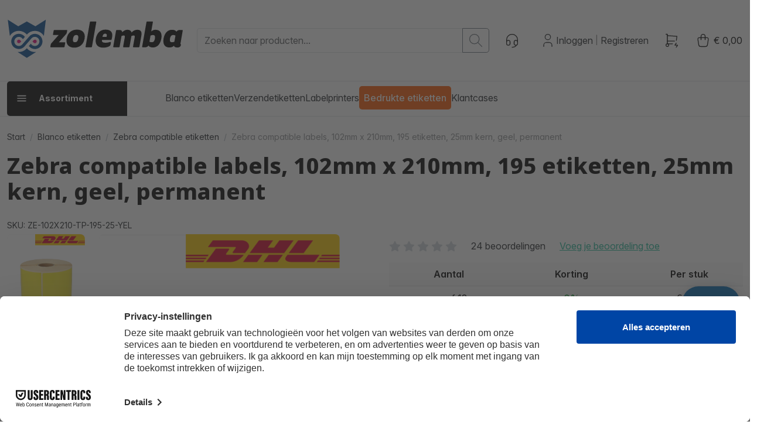

--- FILE ---
content_type: text/html; charset=UTF-8
request_url: https://www.zolemba.nl/nl/blanco-etiketten/zebra-800284-605-102x210mm-25mm-kern-geel
body_size: 317614
content:
<!DOCTYPE html>

<html lang="nl"     
                                                                            >
    <head>
                    <meta charset="utf-8">
<meta http-equiv="X-UA-Compatible" content="IE=edge">
<link rel="preload" href="/build/shop/fonts/InterVariable.c504db5c.woff2" as="font" type="font/woff2" crossorigin="anonymous">
<link rel="preload" href="/build/shop/fonts/InterVariable-Italic.01dcbad1.woff2" as="font" type="font/woff2" crossorigin="anonymous">
<meta name="viewport" content="width=device-width, initial-scale=1">


                                
    <meta name="title" content="Nu Gele Zebra Shipping Labels DHL (102x210mm) - Zolemba.nl">    <meta name="description" content="Gele Zebra shipping labels DHL (102x210mm) nodig? Die van ons zijn compatible en daardoor goedkoper! Voor 21:00u? Morgen in huis!">
<link rel="canonical" href="https://www.zolemba.nl/nl/blanco-etiketten/zebra-800284-605-102x210mm-25mm-kern-geel"/>
<meta name="robots" content="index, follow" />
    <link rel="alternate" hreflang="en-us" href="https://www.zolemba.com/en/white-labels-on-roll/zebra-800284-605-102x210mm-25mm-core-yellow" />
    <link rel="alternate" hreflang="en" href="https://www.zolemba.com/en/white-labels-on-roll/zebra-800284-605-102x210mm-25mm-core-yellow" />
    <link rel="alternate" hreflang="es-us" href="https://www.zolemba.com/es/etiquetas-blanco/zebra-800284-605-102x210mm-25mm-diametro-amarillo" />
    <link rel="alternate" hreflang="en-gb" href="https://www.zolemba.co.uk/en/white-labels-on-roll/zebra-800284-605-102x210mm-25mm-core-yellow" />
    <link rel="alternate" hreflang="nl-nl" href="https://www.zolemba.nl/nl/blanco-etiketten/zebra-800284-605-102x210mm-25mm-kern-geel" />
    <link rel="alternate" hreflang="nl" href="https://www.zolemba.nl/nl/blanco-etiketten/zebra-800284-605-102x210mm-25mm-kern-geel" />
    <link rel="alternate" hreflang="nl-be" href="https://www.zolemba.be/nl/blanco-etiketten/zebra-800284-605-102x210mm-25mm-kern-geel" />
    <link rel="alternate" hreflang="fr-be" href="https://www.zolemba.be/fr/etiquettes-vierges/zebra-800284-605-102x210mm-mandrin-25mm-jaune" />
    <link rel="alternate" hreflang="es-es" href="https://www.zolemba.es/es/etiquetas-blanco/zebra-800284-605-102x210mm-25mm-diametro-amarillo" />
    <link rel="alternate" hreflang="es" href="https://www.zolemba.es/es/etiquetas-blanco/zebra-800284-605-102x210mm-25mm-diametro-amarillo" />
    <link rel="alternate" hreflang="de-de" href="https://www.zolemba.de/de/blanko-etiketten-auf-rolle/zebra-800284-605-102x210mm-25mm-kern-gelb" />
    <link rel="alternate" hreflang="de" href="https://www.zolemba.de/de/blanko-etiketten-auf-rolle/zebra-800284-605-102x210mm-25mm-kern-gelb" />
    <link rel="alternate" hreflang="de-at" href="https://www.zolemba.at/de/blanko-etiketten-auf-rolle/zebra-800284-605-102x210mm-25mm-kern-gelb" />
    <link rel="alternate" hreflang="de-ch" href="https://www.zolemba.ch/de/blanko-etiketten-auf-rolle/zebra-800284-605-102x210mm-25mm-kern-gelb" />
    <link rel="alternate" hreflang="fr-ch" href="https://www.zolemba.ch/fr/etiquettes-vierges/zebra-800284-605-102x210mm-mandrin-25mm-jaune" />
    <link rel="alternate" hreflang="it-ch" href="https://www.zolemba.ch/it/etichette-bianche/zebra-800284-605-102x210mm-25mm-diametro-giallo" />
    <link rel="alternate" hreflang="fr-fr" href="https://www.zolemba.fr/fr/etiquettes-vierges/zebra-800284-605-102x210mm-mandrin-25mm-jaune" />
    <link rel="alternate" hreflang="fr" href="https://www.zolemba.fr/fr/etiquettes-vierges/zebra-800284-605-102x210mm-mandrin-25mm-jaune" />
    <link rel="alternate" hreflang="it-it" href="https://www.zolemba.it/it/etichette-bianche/zebra-800284-605-102x210mm-25mm-diametro-giallo" />
    <link rel="alternate" hreflang="it" href="https://www.zolemba.it/it/etichette-bianche/zebra-800284-605-102x210mm-25mm-diametro-giallo" />


<meta name="sentry-dsn" content="https://80e08340c5e80e457286b3560fb46f44@o4508732406562816.ingest.de.sentry.io/4509558890102864"/>
<meta name="sentry-trace" content="004175e1d13c453a8f2e6923a8c89739-24764eed86f945ab-0" />
<meta name="baggage" content="sentry-trace_id=004175e1d13c453a8f2e6923a8c89739,sentry-sample_rate=0.01,sentry-transaction=GET%20sylius_shop_product_show,sentry-public_key=265df7cd16453fa4ef00bec71248efbb,sentry-org_id=4508732406562816,sentry-release=e7d2935b47c303ce4c5214548a543efa1dfca220,sentry-environment=upsun-production,sentry-sampled=false,sentry-sample_rand=0.74896" />
        
        <title>Nu Gele Zebra Shipping Labels DHL (102x210mm) - Zolemba.nl</title>

        <link rel="stylesheet" href="/build/shop/shop-entry.2f88894e.css">

<link rel="stylesheet" href="/build/app/shop/app-shop-entry.3d362fb5.css">
        
            


    <klaviyo-data-storage-flusher class="custom-element klaviyo-data-storage-flusher" email=''></klaviyo-data-storage-flusher>

    


    <klaviyo-data-storage class="custom-element klaviyo-data-storage"></klaviyo-data-storage>



    <script type="text/javascript" src="https://static.klaviyo.com/onsite/js/Rc8bGw/klaviyo.js" async></script>
    <script async="true" data-browser-key="0f1d558e9a4e1e81ffef6e5947df512c2db5ecd1179bb64be00783510a07cd6d" data-sample-rate="1.000000" data-parent-trace-id="4138416d2f2b0a2bcca1e4e88bb14d6f" data-transaction-name="sylius_shop_product_show" data-collector="https://ingest.upsun-ch-1.observability-pipeline.blackfire.io" src="https://admin-pipeline.upsun-ch-1.observability-pipeline.blackfire.io/js/probe.js"></script></head>

    <body
        data-route="sylius_shop_product_show"
        data-portal="ZLNL"
        data-locale="nl"
        data-currency="EUR"
    >
                    <div class="d-flex flex-column min-vh-100
">
                                    <div class="header">
                        

<div class="border-bottom py-4">
    <div class="container">
        <div class="row align-items-center">
            <div class="col-auto">
    <a href="/nl/" class="d-inline-block py-lg-2 header-logo" aria-label="sylius logo">
        <svg xmlns="http://www.w3.org/2000/svg" width="100%" height="100%" viewBox="0 0 164 37" fill-rule="evenodd"
     stroke-linejoin="round" stroke-miterlimit="2" style="max-width: 100%; height: auto; display: block;" class="d-none d-md-block">
    <path d="M40.4204 25.957L40.7855 23.9457C40.8863 23.4157 41.1559 22.9325 41.5541 22.5685L48.158 15.1319H43.4309C43.3492 15.1387 43.2671 15.1258 43.1915 15.0943C43.1159 15.0628 43.0489 15.0136 42.9962 14.9509C42.9435 14.8881 42.9066 14.8136 42.8886 14.7337C42.8706 14.6538 42.8721 14.5707 42.8928 14.4914L43.5014 11.0389C43.5293 10.8653 43.6194 10.7078 43.755 10.5959C43.8905 10.4839 44.0622 10.4251 44.238 10.4304H55.6331C55.7058 10.4234 55.7792 10.4343 55.8468 10.4621C55.9144 10.4899 55.9742 10.5339 56.0209 10.5901C56.0676 10.6463 56.0999 10.713 56.1149 10.7846C56.1299 10.8561 56.1273 10.9302 56.1071 11.0005L55.7356 13.0118C55.6268 13.5481 55.3589 14.0392 54.9669 14.4209L48.395 21.8383H53.7563C53.8366 21.8325 53.9171 21.8464 53.9908 21.8789C54.0645 21.9113 54.1291 21.9613 54.1791 22.0245C54.229 22.0877 54.2627 22.1621 54.2772 22.2413C54.2917 22.3205 54.2866 22.4021 54.2623 22.4789L53.6794 25.9249C53.6573 26.0947 53.573 26.2502 53.4429 26.3614C53.3127 26.4726 53.146 26.5317 52.9749 26.527H40.8688C40.7976 26.5312 40.7266 26.5181 40.6617 26.4888C40.5967 26.4596 40.5398 26.415 40.4958 26.3591C40.4517 26.3031 40.4219 26.2373 40.4088 26.1673C40.3956 26.0972 40.3996 26.0251 40.4204 25.957Z" fill="black"></path><path d="M55.6012 18.4817C56.6068 12.6849 60.6614 10.1035 65.254 10.1035C69.8467 10.1035 73.4016 12.6657 72.364 18.4817C71.3263 24.2978 67.3037 26.8663 62.7111 26.8663C58.1185 26.8663 54.5891 24.285 55.6012 18.4817ZM66.3942 18.4817C66.8682 15.8043 65.9586 15.1317 64.5879 15.1317C63.2171 15.1317 62.0257 15.7722 61.571 18.4817C61.1162 21.1912 62.0385 21.8381 63.4157 21.8381C64.7928 21.8381 65.9202 21.1655 66.3878 18.4817H66.3942Z" fill="black"></path><path d="M73.2987 25.8931L77.3212 3.16695C77.3472 2.98979 77.4358 2.82779 77.5709 2.7103C77.7061 2.59281 77.8788 2.52757 78.0578 2.52641H82.7465C82.8282 2.51964 82.9103 2.53255 82.9859 2.56406C83.0616 2.59557 83.1286 2.64476 83.1813 2.7075C83.234 2.77024 83.2709 2.84471 83.2888 2.92465C83.3068 3.00459 83.3054 3.08768 83.2846 3.16695L79.262 25.8931C79.236 26.0703 79.1474 26.2323 79.0123 26.3498C78.8772 26.4673 78.7045 26.5325 78.5254 26.5336H73.8303C73.7488 26.5408 73.6667 26.5281 73.5912 26.4966C73.5156 26.4651 73.4488 26.4157 73.3966 26.3528C73.3443 26.2898 73.3081 26.215 73.291 26.135C73.274 26.0549 73.2766 25.9719 73.2987 25.8931Z" fill="black"></path><path d="M82.8491 18.4817C83.6882 13.588 86.8076 10.1035 91.8998 10.1035C96.0569 10.1035 98.9457 12.0251 98.0682 17.0405C97.9184 17.9281 97.7043 18.8037 97.4276 19.6603H88.6139C88.2488 21.7676 89.3505 22.2737 92.1368 22.2737C92.9139 22.2793 93.6893 22.1998 94.4491 22.0367C95.3843 21.8381 95.9928 21.5691 96.3707 21.5691C96.7487 21.5691 96.9728 21.8701 96.8768 22.4722L96.7038 23.4459C96.6681 24.0726 96.417 24.6677 95.9928 25.1305C94.7822 26.1681 92.3354 26.8727 89.6579 26.8727C84.1557 26.8663 82.01 23.3754 82.8491 18.4817ZM92.8414 16.8035C92.94 16.5062 93.017 16.2023 93.072 15.8939C93.309 14.4527 92.7069 13.8827 91.5667 13.8827C90.2216 13.8827 89.453 14.6577 89.0879 16.8035H92.8414Z" fill="black"></path><path d="M99.1064 25.8923L101.72 11.0768C101.753 10.897 101.848 10.7344 101.988 10.6174C102.129 10.5003 102.306 10.4362 102.488 10.4362H104.737C106.312 10.4362 107.453 11.0447 107.382 12.6205C108.42 11.6468 110.13 10.2377 112.346 10.2377C114.562 10.2377 115.863 11.2113 116.189 12.8511C116.84 12.0466 117.66 11.3954 118.591 10.9437C119.523 10.492 120.542 10.251 121.576 10.2377C125.227 10.2377 125.9 12.6525 125.33 15.8359L123.556 25.8923C123.527 26.0684 123.438 26.2289 123.303 26.346C123.169 26.463 122.997 26.5292 122.819 26.5329H118.124C118.042 26.5396 117.96 26.5267 117.884 26.4952C117.809 26.4637 117.742 26.4145 117.689 26.3518C117.636 26.289 117.6 26.2146 117.582 26.1346C117.564 26.0547 117.565 25.9716 117.586 25.8923L119.161 17.0401C119.366 15.868 118.758 15.5349 118.156 15.5349C117.422 15.5934 116.706 15.7867 116.042 16.105L114.3 25.8923C114.274 26.0695 114.185 26.2315 114.05 26.349C113.915 26.4665 113.742 26.5317 113.563 26.5329H108.875C108.793 26.5396 108.711 26.5267 108.635 26.4952C108.559 26.4637 108.492 26.4145 108.44 26.3518C108.387 26.289 108.35 26.2146 108.332 26.1346C108.314 26.0547 108.316 25.9716 108.336 25.8923L109.912 17.0401C110.111 15.9 109.509 15.5349 108.907 15.5349C108.173 15.5923 107.456 15.7856 106.793 16.105L105.051 25.8923C105.022 26.0684 104.933 26.2289 104.798 26.346C104.664 26.463 104.492 26.5292 104.314 26.5329H99.6188C99.5392 26.5354 99.4602 26.5194 99.3879 26.486C99.3156 26.4527 99.252 26.403 99.2023 26.3408C99.1526 26.2786 99.118 26.2058 99.1014 26.1279C99.0847 26.0501 99.0864 25.9694 99.1064 25.8923Z" fill="black"></path><path d="M132.017 24.8873C131.684 25.4148 131.217 25.8445 130.663 26.1326C130.109 26.4206 129.489 26.5567 128.866 26.527H126.624C126.542 26.5338 126.46 26.5209 126.385 26.4894C126.309 26.4579 126.242 26.4087 126.189 26.346C126.137 26.2832 126.1 26.2087 126.082 26.1288C126.064 26.0489 126.065 25.9658 126.086 25.8865L130.109 3.16034C130.136 2.98373 130.225 2.82247 130.36 2.70521C130.495 2.58795 130.667 2.52226 130.845 2.51981H135.54C135.622 2.51412 135.703 2.52784 135.778 2.55981C135.852 2.59179 135.919 2.64112 135.97 2.70371C136.022 2.7663 136.059 2.84036 136.076 2.91977C136.094 2.99917 136.093 3.08163 136.072 3.16034L134.535 11.8716C135.075 11.3252 135.724 10.8994 136.441 10.6223C137.158 10.3452 137.925 10.223 138.692 10.2639C142.074 10.2639 145.027 12.5121 143.951 18.4755C142.874 24.4389 139.563 26.6936 136.174 26.6936C133.561 26.7 132.555 25.7712 132.017 24.8873ZM137.987 18.4819C138.423 15.8686 137.686 15.1319 136.066 15.1319C135.311 15.1382 134.568 15.311 133.888 15.638L132.882 21.3323C133.499 21.6685 134.191 21.8426 134.893 21.8383C136.508 21.8383 137.552 21.1017 137.987 18.4819Z" fill="black"></path><path d="M151.361 26.7002C147.973 26.7002 145.026 24.4519 146.064 18.4822C147.102 12.5124 150.49 10.2705 153.872 10.2705C156.492 10.2705 157.498 11.2121 158.029 12.0832C158.363 11.5554 158.83 11.1252 159.383 10.8361C159.937 10.547 160.557 10.4093 161.181 10.437H163.429C163.509 10.4307 163.59 10.4444 163.663 10.4768C163.737 10.5093 163.801 10.5595 163.851 10.623C163.9 10.6864 163.933 10.7612 163.947 10.8405C163.961 10.9198 163.954 11.0013 163.929 11.0776L161.885 22.7097C161.751 23.4463 161.885 23.7794 162.321 23.7794L162.257 24.1829C162.052 25.3871 161.584 26.7451 158.836 26.7451C157.158 26.7451 155.986 26.207 155.755 25.0989C154.916 25.8227 153.975 26.7002 151.361 26.7002ZM156.165 21.3325L157.171 15.6382C156.571 15.2952 155.889 15.1203 155.198 15.1322C153.552 15.1322 152.514 15.8688 152.047 18.4822C151.579 21.0955 152.38 21.8386 154.019 21.8386C154.764 21.8342 155.497 21.6612 156.165 21.3325Z" fill="black"></path><path fill-rule="evenodd" clip-rule="evenodd" d="M12.1858 22.2606C11.9528 22.4932 11.656 22.6516 11.333 22.7156C11.01 22.7796 10.6753 22.7465 10.3712 22.6204C10.067 22.4942 9.8071 22.2808 9.62423 22.007C9.44135 21.7332 9.34375 21.4113 9.34375 21.082C9.34375 20.7527 9.44135 20.4309 9.62423 20.1571C9.8071 19.8832 10.067 19.6698 10.3712 19.5437C10.6753 19.4175 11.01 19.3844 11.333 19.4484C11.656 19.5125 11.9528 19.6708 12.1858 19.9034L13.3644 21.082L12.1858 22.2606Z" fill="#E5077E"></path><path fill-rule="evenodd" clip-rule="evenodd" d="M24.8556 22.2606C25.0886 22.4932 25.3854 22.6516 25.7083 22.7156C26.0313 22.7796 26.366 22.7465 26.6702 22.6204C26.9743 22.4942 27.2343 22.2808 27.4171 22.007C27.6 21.7332 27.6976 21.4113 27.6976 21.082C27.6976 20.7527 27.6 20.4309 27.4171 20.1571C27.2343 19.8832 26.9743 19.6698 26.6702 19.5437C26.366 19.4175 26.0313 19.3844 25.7083 19.4484C25.3854 19.5125 25.0886 19.6708 24.8556 19.9034L23.677 21.082L24.8556 22.2606Z" fill="#E5077E"></path><path d="M26.4504 7.02262L18.4501 2.52607L10.4754 7.00981L0.720093 0.905518L2.60967 15.9837C3.41774 14.6533 4.53071 13.5342 5.85668 12.7188C7.18264 11.9034 8.68356 11.4152 10.2355 11.2944C11.7874 11.1736 13.3458 11.4238 14.7819 12.0242C16.2181 12.6246 17.4908 13.5581 18.4949 14.7475C19.4977 13.5604 20.7679 12.6283 22.201 12.0277C23.6342 11.4272 25.1895 11.1753 26.7389 11.2929C28.2884 11.4104 29.7878 11.894 31.114 12.7039C32.4402 13.5138 33.5552 14.6269 34.3674 15.9517L36.1865 0.905518L26.4504 7.02262Z" fill="#044990"></path><path d="M18.45 27.4432C17.5348 28.525 16.3948 29.3944 15.1094 29.9906C13.8239 30.5869 12.424 30.8957 11.007 30.8957C10.5893 30.8939 10.1721 30.8661 9.75793 30.8125L18.45 36.3723L27.2125 30.8253C26.7877 30.88 26.3598 30.9078 25.9314 30.9085C24.5084 30.904 23.1031 30.592 21.8118 29.9939C20.5206 29.3958 19.3738 28.5257 18.45 27.4432Z" fill="#044990"></path><path d="M25.9832 14.0428C24.9301 14.0302 23.8889 14.2662 22.944 14.7313C21.9991 15.1965 21.1773 15.8779 20.545 16.7202L14.1973 23.907C13.726 24.439 13.129 24.8446 12.4608 25.0868C11.7926 25.329 11.0744 25.4002 10.3717 25.2938C9.66892 25.1874 9.00396 24.9069 8.43738 24.4778C7.8708 24.0486 7.4206 23.4846 7.12781 22.8369C6.83503 22.1893 6.70896 21.4786 6.76109 20.7698C6.81322 20.061 7.04189 19.3764 7.42628 18.7786C7.81066 18.1808 8.33854 17.6886 8.9618 17.347C9.58507 17.0054 10.2839 16.8251 10.9947 16.8227C11.5771 16.815 12.1543 16.9329 12.6871 17.1683C13.2198 17.4038 13.6956 17.7512 14.082 18.187C14.3318 18.4368 14.6073 18.7379 14.8187 18.9749L16.6442 16.8611C15.785 15.7068 14.5929 14.8432 13.2283 14.3865C11.8637 13.9298 10.3919 13.9019 9.01097 14.3065C7.63001 14.7111 6.40605 15.5289 5.50368 16.6498C4.6013 17.7707 4.06378 19.1411 3.9634 20.5766C3.86301 22.0121 4.20458 23.4439 4.94216 24.6795C5.67974 25.9151 6.77797 26.8953 8.08917 27.4882C9.40037 28.0811 10.8617 28.2582 12.2766 27.9959C13.6915 27.7336 14.9921 27.0443 16.0036 26.0208L20.6283 20.73L22.7228 18.2895C23.1898 17.746 23.7862 17.3289 24.4569 17.0766C25.1277 16.8244 25.8511 16.7452 26.5605 16.8463C27.27 16.9474 27.9425 17.2256 28.516 17.6552C29.0895 18.0848 29.5456 18.6519 29.8421 19.3043C30.1387 19.9567 30.2661 20.6732 30.2126 21.3878C30.1592 22.1024 29.9266 22.792 29.5363 23.393C29.146 23.9939 28.6106 24.4869 27.9796 24.8264C27.3485 25.1659 26.6421 25.3409 25.9255 25.3354C24.3242 25.3354 23.152 24.5668 22.1592 23.1896L20.3721 25.3226C21.0938 26.2826 22.0489 27.0422 23.1467 27.5292C24.2446 28.0162 25.4487 28.2146 26.6447 28.1053C27.8408 27.9961 28.989 27.583 29.9805 26.9052C30.972 26.2273 31.7737 25.3073 32.3096 24.2325C32.8455 23.1577 33.0977 21.9637 33.0424 20.764C32.987 19.5642 32.6259 18.3985 31.9934 17.3776C31.3608 16.3567 30.4777 15.5144 29.4281 14.9307C28.3784 14.3471 27.197 14.0414 25.996 14.0428H25.9832Z" fill="#044990"></path><defs><clipPath id="clip0_370_107"><rect width="163.227" height="35.4664" fill="white" transform="translate(0.719727 0.905273)"></rect></clipPath></defs>
</svg>
<svg xmlns="http://www.w3.org/2000/svg" width="100%" height="50px" viewBox="0 0 37 37" fill-rule="evenodd"
     stroke-linejoin="round" stroke-miterlimit="2" style="max-width: 100%; height: auto; display: block;" class="d-block d-md-none">
    <path fill-rule="evenodd" clip-rule="evenodd" d="M12.1858 22.2606C11.9528 22.4932 11.656 22.6516 11.333 22.7156C11.01 22.7796 10.6753 22.7465 10.3712 22.6204C10.067 22.4942 9.8071 22.2808 9.62423 22.007C9.44135 21.7332 9.34375 21.4113 9.34375 21.082C9.34375 20.7527 9.44135 20.4309 9.62423 20.1571C9.8071 19.8832 10.067 19.6698 10.3712 19.5437C10.6753 19.4175 11.01 19.3844 11.333 19.4484C11.656 19.5125 11.9528 19.6708 12.1858 19.9034L13.3644 21.082L12.1858 22.2606Z" fill="#E5077E"></path><path fill-rule="evenodd" clip-rule="evenodd" d="M24.8556 22.2606C25.0886 22.4932 25.3854 22.6516 25.7083 22.7156C26.0313 22.7796 26.366 22.7465 26.6702 22.6204C26.9743 22.4942 27.2343 22.2808 27.4171 22.007C27.6 21.7332 27.6976 21.4113 27.6976 21.082C27.6976 20.7527 27.6 20.4309 27.4171 20.1571C27.2343 19.8832 26.9743 19.6698 26.6702 19.5437C26.366 19.4175 26.0313 19.3844 25.7083 19.4484C25.3854 19.5125 25.0886 19.6708 24.8556 19.9034L23.677 21.082L24.8556 22.2606Z" fill="#E5077E"></path><path d="M26.4504 7.02262L18.4501 2.52607L10.4754 7.00981L0.720093 0.905518L2.60967 15.9837C3.41774 14.6533 4.53071 13.5342 5.85668 12.7188C7.18264 11.9034 8.68356 11.4152 10.2355 11.2944C11.7874 11.1736 13.3458 11.4238 14.7819 12.0242C16.2181 12.6246 17.4908 13.5581 18.4949 14.7475C19.4977 13.5604 20.7679 12.6283 22.201 12.0277C23.6342 11.4272 25.1895 11.1753 26.7389 11.2929C28.2884 11.4104 29.7878 11.894 31.114 12.7039C32.4402 13.5138 33.5552 14.6269 34.3674 15.9517L36.1865 0.905518L26.4504 7.02262Z" fill="#044990"></path><path d="M18.45 27.4432C17.5348 28.525 16.3948 29.3944 15.1094 29.9906C13.8239 30.5869 12.424 30.8957 11.007 30.8957C10.5893 30.8939 10.1721 30.8661 9.75793 30.8125L18.45 36.3723L27.2125 30.8253C26.7877 30.88 26.3598 30.9078 25.9314 30.9085C24.5084 30.904 23.1031 30.592 21.8118 29.9939C20.5206 29.3958 19.3738 28.5257 18.45 27.4432Z"  fill="#044990"></path><path d="M25.9832 14.0428C24.9301 14.0302 23.8889 14.2662 22.944 14.7313C21.9991 15.1965 21.1773 15.8779 20.545 16.7202L14.1973 23.907C13.726 24.439 13.129 24.8446 12.4608 25.0868C11.7926 25.329 11.0744 25.4002 10.3717 25.2938C9.66892 25.1874 9.00396 24.9069 8.43738 24.4778C7.8708 24.0486 7.4206 23.4846 7.12781 22.8369C6.83503 22.1893 6.70896 21.4786 6.76109 20.7698C6.81322 20.061 7.04189 19.3764 7.42628 18.7786C7.81066 18.1808 8.33854 17.6886 8.9618 17.347C9.58507 17.0054 10.2839 16.8251 10.9947 16.8227C11.5771 16.815 12.1543 16.9329 12.6871 17.1683C13.2198 17.4038 13.6956 17.7512 14.082 18.187C14.3318 18.4368 14.6073 18.7379 14.8187 18.9749L16.6442 16.8611C15.785 15.7068 14.5929 14.8432 13.2283 14.3865C11.8637 13.9298 10.3919 13.9019 9.01097 14.3065C7.63001 14.7111 6.40605 15.5289 5.50368 16.6498C4.6013 17.7707 4.06378 19.1411 3.9634 20.5766C3.86301 22.0121 4.20458 23.4439 4.94216 24.6795C5.67974 25.9151 6.77797 26.8953 8.08917 27.4882C9.40037 28.0811 10.8617 28.2582 12.2766 27.9959C13.6915 27.7336 14.9921 27.0443 16.0036 26.0208L20.6283 20.73L22.7228 18.2895C23.1898 17.746 23.7862 17.3289 24.4569 17.0766C25.1277 16.8244 25.8511 16.7452 26.5605 16.8463C27.27 16.9474 27.9425 17.2256 28.516 17.6552C29.0895 18.0848 29.5456 18.6519 29.8421 19.3043C30.1387 19.9567 30.2661 20.6732 30.2126 21.3878C30.1592 22.1024 29.9266 22.792 29.5363 23.393C29.146 23.9939 28.6106 24.4869 27.9796 24.8264C27.3485 25.1659 26.6421 25.3409 25.9255 25.3354C24.3242 25.3354 23.152 24.5668 22.1592 23.1896L20.3721 25.3226C21.0938 26.2826 22.0489 27.0422 23.1467 27.5292C24.2446 28.0162 25.4487 28.2146 26.6447 28.1053C27.8408 27.9961 28.989 27.583 29.9805 26.9052C30.972 26.2273 31.7737 25.3073 32.3096 24.2325C32.8455 23.1577 33.0977 21.9637 33.0424 20.764C32.987 19.5642 32.6259 18.3985 31.9934 17.3776C31.3608 16.3567 30.4777 15.5144 29.4281 14.9307C28.3784 14.3471 27.197 14.0414 25.996 14.0428H25.9832Z"  fill="#044990"></path><defs><clipPath id="clip0_370_107"><rect width="163.227" height="35.4664" fill="white" transform="translate(0.719727 0.905273)"></rect></clipPath></defs>
</svg>
    </a>
</div>

<div class="col-auto d-lg-none me-auto">
    <button 
        class="btn btn-icon btn-transparent px-0 bg-transparent"
        data-controller="mobile-search"
        data-action="click->mobile-search#toggle"
        aria-label="Waar ben je naar op zoek?"
    >
        <svg viewBox="0 0 24 24" class="icon" aria-hidden="true"><path fill="none" stroke="currentColor" stroke-linecap="round" stroke-linejoin="round" stroke-width="2" d="M3 10a7 7 0 1 0 14 0a7 7 0 1 0-14 0m18 11l-6-6"></path></svg>
    </button>
</div>


<div class="col searchdiv d-none d-lg-block" data-bb-elastic-url="https://www.zolemba.nl/nl/auto-complete/product">
    
<form method="get" action="/nl/search">
    <div class="input-group">
        <input type="text" id="q" name="q" placeholder="Zoeken naar producten..." class="prompt app-quick-add-code-input form-control" />
        <button id="bitbag_elasticsearch_search_box_search" class="btn btn-outline-secondary btn-sm" type="submit" aria-label="search button">
            <svg viewBox="0 0 24 24" class="icon" aria-hidden="true"><path fill="none" stroke="currentColor" stroke-linecap="round" stroke-linejoin="round" stroke-width="2" d="M3 10a7 7 0 1 0 14 0a7 7 0 1 0-14 0m18 11l-6-6"></path></svg>
        </button>
    </div>
</form>
<div class="results"></div>
</div>





<div class="col-auto d-none d-sm-block">
    <a href="/nl/contact" class="btn btn-icon btn-transparent px-0"><svg xmlns="http://www.w3.org/2000/svg" viewBox="0 0 24 24" class="icon" aria-hidden="true"><g fill="none" stroke="currentColor" stroke-linecap="round" stroke-linejoin="round" stroke-width="2"><path d="M4 14v-3a8 8 0 1 1 16 0v3m-2 5c0 1.657-2.686 3-6 3"/><path d="M4 14a2 2 0 0 1 2-2h1a2 2 0 0 1 2 2v3a2 2 0 0 1-2 2H6a2 2 0 0 1-2-2zm11 0a2 2 0 0 1 2-2h1a2 2 0 0 1 2 2v3a2 2 0 0 1-2 2h-1a2 2 0 0 1-2-2z"/></g></svg></a>
</div>

<div class="col-auto">
    

    <div class="d-flex align-items-center">
        <div class="d-lg-none" role="navigation" aria-label="Account navigation (mobile)">
    <a href="/nl/login" class="btn btn-icon btn-transparent px-0" aria-label="Account button">
        <svg viewBox="0 0 24 24" class="icon" aria-hidden="true"><path fill="none" stroke="currentColor" stroke-linecap="round" stroke-linejoin="round" stroke-width="2" d="M8 7a4 4 0 1 0 8 0a4 4 0 0 0-8 0M6 21v-2a4 4 0 0 1 4-4h4a4 4 0 0 1 4 4v2"></path></svg>
    </a>
</div>

<div class="d-none d-lg-flex align-items-center gap-2 ps-2" role="navigation" aria-label="Account navigation (desktop)">
    <svg viewBox="0 0 24 24" class="icon" aria-hidden="true"><path fill="none" stroke="currentColor" stroke-linecap="round" stroke-linejoin="round" stroke-width="2" d="M8 7a4 4 0 1 0 8 0a4 4 0 0 0-8 0M6 21v-2a4 4 0 0 1 4-4h4a4 4 0 0 1 4 4v2"></path></svg>


    <a
        href="/nl/login"
        class="link-reset"
         id="login-page-button"        data-test-button="login-page-button"
            >
                            Inloggen
            </a>



<small class="text-black-50 px-1">|</small>
    <a
        href="/nl/register"
        class="link-reset"
         id="register-page-button"        data-test-button="register-page-button"
            >
                            Registreren
            </a>

</div>
    </div>
</div>

<div class="col-auto d-none d-sm-block">
    <a href="/nl/quick-add" class="btn btn-icon btn-transparent px-0"><svg xmlns="http://www.w3.org/2000/svg" viewBox="0 0 24 24" class="icon" aria-hidden="true"><g fill="none" stroke="currentColor" stroke-linecap="round" stroke-linejoin="round" stroke-width="2"><path d="M4 19a2 2 0 1 0 4 0a2 2 0 0 0-4 0"/><path d="M13.5 17H6V3H4"/><path d="m6 5l14 1l-.858 6.004M16.5 13H6m13 3l-2 3h4l-2 3"/></g></svg></a>
</div>



<div class="col-auto position-relative"  data-controller="live" data-live-name-value="sylius_shop:cart:widget" data-live-url-value="/nl/_components/sylius_shop:cart:widget" data-live-listeners-value="[{&quot;action&quot;:&quot;refreshCart&quot;,&quot;event&quot;:&quot;sylius:shop:cart_changed&quot;},{&quot;action&quot;:&quot;refreshCart&quot;,&quot;event&quot;:&quot;sylius:shop:cart_cleared&quot;}]" id="live-3283976089-0" data-live-props-value="{&quot;cart&quot;:null,&quot;hookableMetadata&quot;:{&quot;renderedBy&quot;:&quot;sylius_shop.base.header.content&quot;,&quot;configuration&quot;:&quot;[]&quot;,&quot;prefixes&quot;:[&quot;sylius_shop.base.header.content&quot;]},&quot;template&quot;:&quot;@SyliusShop\/shared\/components\/header\/cart.html.twig&quot;,&quot;@attributes&quot;:{&quot;id&quot;:&quot;live-3283976089-0&quot;},&quot;@checksum&quot;:&quot;mxkoCHv32\/e\/aQmV8megbx8ev\/6xiyAO4EhT8hAuH40=&quot;}">
    <div data-loading>
        <div class="sylius-shop-loader">
            <span class="visually-hidden">Laden</span>
            <div class="spinner-dots">
                                                        <div class="spinner-dot-1"
                        style="background-color: #22b99a; width: 18px; height: 18px; animation: bouncedelay 1500ms infinite ease-in-out both; animation-delay: -500ms;">
                </div>
                                                        <div class="spinner-dot-2"
                        style="background-color: #22b99a; width: 18px; height: 18px; animation: bouncedelay 1500ms infinite ease-in-out both; animation-delay: -250ms;">
                </div>
                                                        <div class="spinner-dot-3"
                        style="background-color: #22b99a; width: 18px; height: 18px; animation: bouncedelay 1500ms infinite ease-in-out both; animation-delay: -0ms;">
                </div>
                            </div>
        </div>
    </div>
    <div data-test-cart-button="">
        <button class="btn btn-icon btn-transparent px-0 position-relative" data-bs-toggle="offcanvas" data-bs-target="#offcanvasCart" aria-label="cart button">
            <svg viewBox="0 0 24 24" class="icon" aria-hidden="true"><g fill="none" stroke="currentColor" stroke-linecap="round" stroke-linejoin="round" stroke-width="2"><path d="M6.331 8H17.67a2 2 0 0 1 1.977 2.304l-1.255 8.152A3 3 0 0 1 15.426 21H8.574a3 3 0 0 1-2.965-2.544l-1.255-8.152A2 2 0 0 1 6.331 8"></path><path d="M9 11V6a3 3 0 0 1 6 0v5"></path></g></svg>
            <span class="d-none d-lg-block ps-1" data-test-cart-total="">€ 0,00
        </span>
                    </button>
    </div>
</div>

<div class="col-auto d-lg-none">
    <button class="navbar-toggler btn btn-icon btn-transparent px-0 navigation-menu-open" type="button" aria-label="Toggle navigation">
        <svg viewBox="0 0 24 24" class="icon icon-md" aria-hidden="true"><path fill="none" stroke="currentColor" stroke-linecap="round" stroke-linejoin="round" stroke-width="2" d="M4 6h16M4 12h16M4 18h16"></path></svg>
    </button>
</div>

        </div>
    </div>
</div>

<div class="mobile-search-bar d-lg-none">
    <div class="container">
        <div class="mobile-search-bar__content py-3">
            <div class="d-flex align-items-center gap-2">
                <div class="flex-grow-1" data-bb-elastic-url="https://www.zolemba.nl/nl/auto-complete/product">
                    
<form method="get" action="/nl/search">
    <div class="input-group">
        <input type="text" id="q" name="q" placeholder="Zoeken naar producten..." class="prompt app-quick-add-code-input form-control" />
        <button id="bitbag_elasticsearch_search_box_search" class="btn btn-outline-secondary btn-sm" type="submit" aria-label="search button">
            <svg viewBox="0 0 24 24" class="icon" aria-hidden="true"><path fill="none" stroke="currentColor" stroke-linecap="round" stroke-linejoin="round" stroke-width="2" d="M3 10a7 7 0 1 0 14 0a7 7 0 1 0-14 0m18 11l-6-6"></path></svg>
        </button>
    </div>
</form>
<div class="results"></div>

                </div>
                <button
                    class="btn btn-icon btn-transparent px-0 flex-shrink-0 mobile-search-close-btn"
                    aria-label="Close"
                >
                    <svg viewBox="0 0 24 24" class="icon" aria-hidden="true"><path fill="none" stroke="currentColor" stroke-linecap="round" stroke-linejoin="round" stroke-width="2" d="M18 6L6 18M6 6l12 12"></path></svg>
                </button>
            </div>
        </div>
    </div>
</div>


<div class="w-100 border-bottom header__navigation container">
        <div class="grid grid--middle header-bottom grid-cols-4">
            


    <toggler-click class="custom-element toggler-click is-hidden" trigger-class-to-toggle='' trigger-selector='' trigger-class-name='navigation-menu-open' target-selector='' target-class-name='header__navigation-menu' class-to-toggle='show-menu'>        <slot></slot>
</toggler-click>

<div class="header__navigation-menu col-menu col--lg-10">
    <div class="navigation-active">
        <div class="navigation-menu-open d-none d-lg-block">
            <span class="menu-open-icon is-hidden-lg">
                <svg viewBox="0 0 24 24" class="icon-sm" aria-hidden="true"><path fill="none" stroke="currentColor" stroke-linecap="round" stroke-linejoin="round" stroke-width="1.5" d="M3.75 6.75h16.5M3.75 12h16.5m-16.5 5.25h16.5"></path></svg>
            </span>

            <span class="menu-close-icon is-hidden-lg ">
                <svg viewBox="0 0 24 24" class="icon-sm" aria-hidden="true"><path fill="none" stroke="currentColor" stroke-linecap="round" stroke-linejoin="round" stroke-width="2" d="M18 6L6 18M6 6l12 12"></path></svg>
            </span>
            <span class="header__burger-name">Assortiment</span>
        </div>
        <div class="root-level-menu col-menu col--lg-12 p-0">
                            
<navigation-multilevel
    class="navigation-multilevel"
    class-to-toggle="is-active"
    available-breakpoint="992"
    overlay-block-class-name="js-overlay-block"
    reverse-class-name="menu-wrapper--reverse">
    <ul class="row menu menu--lvl-0">
                    


    <li class="  navigation-multilevel__trigger navigation-multilevel__item  ">                                    <span class="menu__trigger menu__trigger--lvl-0">
        <a class="menu__link menu__link--lvl-0" href="/nl/blanco-etiketten">Blanco etiketten </a>

                    <button class="menu__trigger-button menu__trigger-button--lvl-0 navigation-multilevel__touch-trigger border-0"
                data-toggle-target=".navigation-multilevel__wrapper"
                data-class-to-toggle="is-hidden-sm-lg">
            <svg viewBox="0 0 24 24" class="icon icon-xs" aria-hidden="true"><path fill="none" stroke="currentColor" stroke-linecap="round" stroke-linejoin="round" stroke-width="2" d="m6 9l6 6l6-6"></path></svg>
        </button>
    
    </span>

            

            <div class="menu-wrapper menu-wrapper--lvl-1 navigation-multilevel__wrapper is-hidden-sm-lg">
            <ul class="menu menu--lvl-1">
                                                                                    


    <li class="  navigation-multilevel__trigger navigation-multilevel__item  ">                                    <span class="menu__trigger menu__trigger--lvl-1">
        <span class="menu__text menu__text--lvl-1">Kies je labelprinter</span>

            
    </span>

            

            <div class="menu-wrapper menu-wrapper--lvl-2 navigation-multilevel__wrapper is-hidden-sm-lg">
            <ul class="menu menu--lvl-2">
                                                                                    


    <li class="  navigation-multilevel__trigger navigation-multilevel__item  ">                                    <span class="menu__trigger menu__trigger--lvl-2">
        <a class="menu__link menu__link--lvl-2" href="/nl/blanco-etiketten/dymo-labels">Dymo </a>

            
    </span>

            

    </li>
                                                                                                        


    <li class="  navigation-multilevel__trigger navigation-multilevel__item  ">                                    <span class="menu__trigger menu__trigger--lvl-2">
        <a class="menu__link menu__link--lvl-2" href="/nl/blanco-etiketten/dymo-5-series-compatible">Dymo 5-serie compatible </a>

            
    </span>

            

    </li>
                                                                                                        


    <li class="  navigation-multilevel__trigger navigation-multilevel__item  ">                                    <span class="menu__trigger menu__trigger--lvl-2">
        <a class="menu__link menu__link--lvl-2" href="/nl/blanco-etiketten/zebra-labels">Zebra </a>

            
    </span>

            

    </li>
                                                                                                        


    <li class="  navigation-multilevel__trigger navigation-multilevel__item  ">                                    <span class="menu__trigger menu__trigger--lvl-2">
        <a class="menu__link menu__link--lvl-2" href="/nl/blanco-etiketten/brother-etiketten">Brother </a>

            
    </span>

            

    </li>
                                                                                                        


    <li class="  navigation-multilevel__trigger navigation-multilevel__item  ">                                    <span class="menu__trigger menu__trigger--lvl-2">
        <a class="menu__link menu__link--lvl-2" href="/nl/blanco-etiketten/star-etiketten">Star </a>

            
    </span>

            

    </li>
                                                                                                        


    <li class="  navigation-multilevel__trigger navigation-multilevel__item  ">                                    <span class="menu__trigger menu__trigger--lvl-2">
        <a class="menu__link menu__link--lvl-2" href="/nl/blanco-etiketten/seiko-etiketten">Seiko </a>

            
    </span>

            

    </li>
                                                                                                        


    <li class="  navigation-multilevel__trigger navigation-multilevel__item  ">                                    <span class="menu__trigger menu__trigger--lvl-2">
        <a class="menu__link menu__link--lvl-2" href="/nl/blanco-etiketten/bixolon-labels">Bixolon </a>

            
    </span>

            

    </li>
                                                                                                        


    <li class="  navigation-multilevel__trigger navigation-multilevel__item  ">                                    <span class="menu__trigger menu__trigger--lvl-2">
        <a class="menu__link menu__link--lvl-2" href="/nl/blanco-etiketten/sato-labels">Sato </a>

            
    </span>

            

    </li>
                                                                                                        


    <li class="  navigation-multilevel__trigger navigation-multilevel__item  ">                                    <span class="menu__trigger menu__trigger--lvl-2">
        <a class="menu__link menu__link--lvl-2" href="/nl/blanco-etiketten/overige-merken">Overige merken </a>

            
    </span>

            

    </li>
                                                </ul>
        </div>
    </li>
                                                                                                        


    <li class="  navigation-multilevel__trigger navigation-multilevel__item  ">                                    <span class="menu__trigger menu__trigger--lvl-1">
        <span class="menu__text menu__text--lvl-1">Toepassingen</span>

            
    </span>

            

            <div class="menu-wrapper menu-wrapper--lvl-2 navigation-multilevel__wrapper is-hidden-sm-lg">
            <ul class="menu menu--lvl-2">
                                                                                    


    <li class="  navigation-multilevel__trigger navigation-multilevel__item  ">                                    <span class="menu__trigger menu__trigger--lvl-2">
        <a class="menu__link menu__link--lvl-2" href="/nl/blanco-etiketten/toepassing/verzendetiketten">Verzendetiketten </a>

            
    </span>

            

    </li>
                                                                                                        


    <li class="  navigation-multilevel__trigger navigation-multilevel__item  ">                                    <span class="menu__trigger menu__trigger--lvl-2">
        <a class="menu__link menu__link--lvl-2" href="/nl/blanco-etiketten/toepassing/adresetiketten">Adresetiketten </a>

            
    </span>

            

    </li>
                                                                                                        


    <li class="  navigation-multilevel__trigger navigation-multilevel__item  ">                                    <span class="menu__trigger menu__trigger--lvl-2">
        <a class="menu__link menu__link--lvl-2" href="/nl/blanco-etiketten/toepassing/magazijnlabels">Magazijnlabels </a>

            
    </span>

            

    </li>
                                                                                                        


    <li class="  navigation-multilevel__trigger navigation-multilevel__item  ">                                    <span class="menu__trigger menu__trigger--lvl-2">
        <a class="menu__link menu__link--lvl-2" href="/nl/blanco-etiketten/toepassing/prijsetiketten">Prijsetiketten </a>

            
    </span>

            

    </li>
                                                                                                        


    <li class="  navigation-multilevel__trigger navigation-multilevel__item  ">                                    <span class="menu__trigger menu__trigger--lvl-2">
        <a class="menu__link menu__link--lvl-2" href="/nl/blanco-etiketten/toepassingen/barcode-stickers">Barcodestickers </a>

            
    </span>

            

    </li>
                                                                                                        


    <li class="  navigation-multilevel__trigger navigation-multilevel__item  ">                                    <span class="menu__trigger menu__trigger--lvl-2">
        <a class="menu__link menu__link--lvl-2" href="/nl/blanco-etiketten/toepassing/postetiketten">Postetiketten </a>

            
    </span>

            

    </li>
                                                                                                        


    <li class="  navigation-multilevel__trigger navigation-multilevel__item  ">                                    <span class="menu__trigger menu__trigger--lvl-2">
        <a class="menu__link menu__link--lvl-2" href="/nl/blanco-etiketten/toepassing/kantooretiketten">Kantooretiketten </a>

            
    </span>

            

    </li>
                                                                                                        


    <li class="  navigation-multilevel__trigger navigation-multilevel__item  ">                                    <span class="menu__trigger menu__trigger--lvl-2">
        <a class="menu__link menu__link--lvl-2" href="/nl/blanco-etiketten/ordneretiketten">Ordneretiketten </a>

            
    </span>

            

    </li>
                                                                                                        


    <li class="  navigation-multilevel__trigger navigation-multilevel__item  ">                                    <span class="menu__trigger menu__trigger--lvl-2">
        <a class="menu__link menu__link--lvl-2" href="/nl/blanco-etiketten/toepassing/apotheek-etiketten">Apotheeketiketten </a>

            
    </span>

            

    </li>
                                                                                                        


    <li class="  navigation-multilevel__trigger navigation-multilevel__item  ">                                    <span class="menu__trigger menu__trigger--lvl-2">
        <a class="menu__link menu__link--lvl-2" href="/nl/blanco-etiketten/toepassing/weegschaal-etiketten">Weegschaaletiketten </a>

            
    </span>

            

    </li>
                                                                                                        


    <li class="  navigation-multilevel__trigger navigation-multilevel__item  ">                                    <span class="menu__trigger menu__trigger--lvl-2">
        <a class="menu__link menu__link--lvl-2" href="/nl/blanco-etiketten/oplossingen/diversen/transparante-stickers/transparante-etiketten">Transparante etiketten </a>

            
    </span>

            

    </li>
                                                </ul>
        </div>
    </li>
                                                                                                        


    <li class="  navigation-multilevel__trigger navigation-multilevel__item  ">                                    <span class="menu__trigger menu__trigger--lvl-1">
        <span class="menu__text menu__text--lvl-1">Inkjet labels</span>

            
    </span>

            

            <div class="menu-wrapper menu-wrapper--lvl-2 navigation-multilevel__wrapper is-hidden-sm-lg">
            <ul class="menu menu--lvl-2">
                                                                                    


    <li class="  navigation-multilevel__trigger navigation-multilevel__item  ">                                    <span class="menu__trigger menu__trigger--lvl-2">
        <a class="menu__link menu__link--lvl-2" href="/nl/blanco-etiketten/epson-labels">Epson </a>

            
    </span>

            

    </li>
                                                                                                        


    <li class="  navigation-multilevel__trigger navigation-multilevel__item  ">                                    <span class="menu__trigger menu__trigger--lvl-2">
        <a class="menu__link menu__link--lvl-2" href="/nl/blanco-etiketten/primera-labels">Primera </a>

            
    </span>

            

    </li>
                                                </ul>
        </div>
    </li>
                                                                                                        


    <li class="  navigation-multilevel__trigger navigation-multilevel__item  ">                                    <span class="menu__trigger menu__trigger--lvl-1">
        <span class="menu__text menu__text--lvl-1">Overige etiketten</span>

            
    </span>

            

            <div class="menu-wrapper menu-wrapper--lvl-2 navigation-multilevel__wrapper is-hidden-sm-lg">
            <ul class="menu menu--lvl-2">
                                                                                    


    <li class="  navigation-multilevel__trigger navigation-multilevel__item  ">                                    <span class="menu__trigger menu__trigger--lvl-2">
        <a class="menu__link menu__link--lvl-2" href="/nl/blanco-etiketten/sscc-labels">SSCC Labels </a>

            
    </span>

            

    </li>
                                                                                                        


    <li class="  navigation-multilevel__trigger navigation-multilevel__item  ">                                    <span class="menu__trigger menu__trigger--lvl-2">
        <a class="menu__link menu__link--lvl-2" href="/nl/blanco-etiketten/fanfold-etiketten">Fanfold Etiketten </a>

            
    </span>

            

    </li>
                                                                                                        


    <li class="  navigation-multilevel__trigger navigation-multilevel__item  ">                                    <span class="menu__trigger menu__trigger--lvl-2">
        <a class="menu__link menu__link--lvl-2" href="/nl/blanco-etiketten/gekleurde-stickers">Gekleurde etiketten </a>

            
    </span>

            

    </li>
                                                                                                        


    <li class="  navigation-multilevel__trigger navigation-multilevel__item  ">                                    <span class="menu__trigger menu__trigger--lvl-2">
        <a class="menu__link menu__link--lvl-2" href="/nl/blanco-etiketten/linerless-verzend-labels">Linerless verzendetiketten </a>

            
    </span>

            

    </li>
                                                                                                        


    <li class="  navigation-multilevel__trigger navigation-multilevel__item  ">                                    <span class="menu__trigger menu__trigger--lvl-2">
        <a class="menu__link menu__link--lvl-2" href="/nl/blanco-etiketten/etiketten-voor-mobiele-labelprinters">Etiketten voor mobiele printers </a>

            
    </span>

            

    </li>
                                                </ul>
        </div>
    </li>
                                                </ul>
        </div>
    </li>
                    


    <li class="  navigation-multilevel__trigger navigation-multilevel__item  ">                                    <span class="menu__trigger menu__trigger--lvl-0">
        <a class="menu__link menu__link--lvl-0" href="/nl/blanco-etiketten/toepassing/verzendetiketten">Verzendetiketten </a>

                    <button class="menu__trigger-button menu__trigger-button--lvl-0 navigation-multilevel__touch-trigger border-0"
                data-toggle-target=".navigation-multilevel__wrapper"
                data-class-to-toggle="is-hidden-sm-lg">
            <svg viewBox="0 0 24 24" class="icon icon-xs" aria-hidden="true"><path fill="none" stroke="currentColor" stroke-linecap="round" stroke-linejoin="round" stroke-width="2" d="m6 9l6 6l6-6"></path></svg>
        </button>
    
    </span>

            

            <div class="menu-wrapper menu-wrapper--lvl-1 navigation-multilevel__wrapper is-hidden-sm-lg">
            <ul class="menu menu--lvl-1">
                                                                                    


    <li class="  navigation-multilevel__trigger navigation-multilevel__item  ">                                    <span class="menu__trigger menu__trigger--lvl-1">
        <span class="menu__text menu__text--lvl-1">Verzendetiketten</span>

            
    </span>

            

            <div class="menu-wrapper menu-wrapper--lvl-2 navigation-multilevel__wrapper is-hidden-sm-lg">
            <ul class="menu menu--lvl-2">
                                                                                                                        


    <li class="  navigation-multilevel__trigger navigation-multilevel__item  ">                                    <span class="menu__trigger menu__trigger--lvl-2">
        <a class="menu__link menu__link--lvl-2" href="/nl/blanco-etiketten/postnl-labels">PostNL etiketten </a>

            
    </span>

            

    </li>
                                                                                                        


    <li class="  navigation-multilevel__trigger navigation-multilevel__item  ">                                    <span class="menu__trigger menu__trigger--lvl-2">
        <a class="menu__link menu__link--lvl-2" href="/nl/blanco-etiketten/dhl-labels">DHL etiketten </a>

            
    </span>

            

    </li>
                                                                                                        


    <li class="  navigation-multilevel__trigger navigation-multilevel__item  ">                                    <span class="menu__trigger menu__trigger--lvl-2">
        <a class="menu__link menu__link--lvl-2" href="/nl/blanco-etiketten/dpd-labels">DPD etiketten </a>

            
    </span>

            

    </li>
                                                                                                        


    <li class="  navigation-multilevel__trigger navigation-multilevel__item  ">                                    <span class="menu__trigger menu__trigger--lvl-2">
        <a class="menu__link menu__link--lvl-2" href="/nl/blanco-etiketten/tnt-labels">TNT etiketten </a>

            
    </span>

            

    </li>
                                                                                                        


    <li class="  navigation-multilevel__trigger navigation-multilevel__item  ">                                    <span class="menu__trigger menu__trigger--lvl-2">
        <a class="menu__link menu__link--lvl-2" href="/nl/blanco-etiketten/ups-labels">UPS etiketten </a>

            
    </span>

            

    </li>
                                                                                                        


    <li class="  navigation-multilevel__trigger navigation-multilevel__item  ">                                    <span class="menu__trigger menu__trigger--lvl-2">
        <a class="menu__link menu__link--lvl-2" href="/nl/blanco-etiketten/gls-labels">GLS etiketten </a>

            
    </span>

            

    </li>
                                                                                                        


    <li class="  navigation-multilevel__trigger navigation-multilevel__item  ">                                    <span class="menu__trigger menu__trigger--lvl-2">
        <a class="menu__link menu__link--lvl-2" href="/nl/blanco-etiketten/hermes-verzendetiketten">Hermes etiketten </a>

            
    </span>

            

    </li>
                                                                                                                                                                                                                    


    <li class="  navigation-multilevel__trigger navigation-multilevel__item  ">                                    <span class="menu__trigger menu__trigger--lvl-2">
        <a class="menu__link menu__link--lvl-2" href="/nl/blanco-etiketten/sendcloud-labels">SendCloud etiketten </a>

            
    </span>

            

    </li>
                                                                                                        


    <li class="  navigation-multilevel__trigger navigation-multilevel__item  ">                                    <span class="menu__trigger menu__trigger--lvl-2">
        <a class="menu__link menu__link--lvl-2" href="/nl/blanco-etiketten/bpost-labels">BPost etiketten </a>

            
    </span>

            

    </li>
                                                                                                        


    <li class="  navigation-multilevel__trigger navigation-multilevel__item  ">                                    <span class="menu__trigger menu__trigger--lvl-2">
        <a class="menu__link menu__link--lvl-2" href="/nl/blanco-etiketten/toepassing/verzendetiketten">Alle verzendetiketten &gt; </a>

            
    </span>

            

    </li>
                                                </ul>
        </div>
    </li>
                                                                                                        


    <li class="  navigation-multilevel__trigger navigation-multilevel__item  ">                                    <span class="menu__trigger menu__trigger--lvl-1">
        <span class="menu__text menu__text--lvl-1">Printermerk</span>

            
    </span>

            

            <div class="menu-wrapper menu-wrapper--lvl-2 navigation-multilevel__wrapper is-hidden-sm-lg">
            <ul class="menu menu--lvl-2">
                                                                                    


    <li class="  navigation-multilevel__trigger navigation-multilevel__item  ">                                    <span class="menu__trigger menu__trigger--lvl-2">
        <a class="menu__link menu__link--lvl-2" href="/nl/blanco-etiketten/zebra-labels/zebra-verzendetiketten">Zebra verzendetiketten </a>

            
    </span>

            

    </li>
                                                                                                        


    <li class="  navigation-multilevel__trigger navigation-multilevel__item  ">                                    <span class="menu__trigger menu__trigger--lvl-2">
        <a class="menu__link menu__link--lvl-2" href="/nl/blanco-etiketten/dymo-labels/dymo-verzendetiketten">Dymo compatible verzendetiketten </a>

            
    </span>

            

    </li>
                                                                                                        


    <li class="  navigation-multilevel__trigger navigation-multilevel__item  ">                                    <span class="menu__trigger menu__trigger--lvl-2">
        <a class="menu__link menu__link--lvl-2" href="/nl/blanco-etiketten/fanfold-etiketten">Fanfold Etiketten </a>

            
    </span>

            

    </li>
                                                </ul>
        </div>
    </li>
                                                                                                        


    <li class="  navigation-multilevel__trigger navigation-multilevel__item  ">                                    <span class="menu__trigger menu__trigger--lvl-1">
        <span class="menu__text menu__text--lvl-1">Formaat</span>

            
    </span>

            

            <div class="menu-wrapper menu-wrapper--lvl-2 navigation-multilevel__wrapper is-hidden-sm-lg">
            <ul class="menu menu--lvl-2">
                                                                                    


    <li class="  navigation-multilevel__trigger navigation-multilevel__item  ">                                    <span class="menu__trigger menu__trigger--lvl-2">
        <a class="menu__link menu__link--lvl-2" href="/nl/blanco-etiketten/verzendetiketten-102x150">102mm x 150mm </a>

            
    </span>

            

    </li>
                                                                                                        


    <li class="  navigation-multilevel__trigger navigation-multilevel__item  ">                                    <span class="menu__trigger menu__trigger--lvl-2">
        <a class="menu__link menu__link--lvl-2" href="/nl/blanco-etiketten/verzendetiketten-102x152">102mm x 152mm </a>

            
    </span>

            

    </li>
                                                                                                        


    <li class="  navigation-multilevel__trigger navigation-multilevel__item  ">                                    <span class="menu__trigger menu__trigger--lvl-2">
        <a class="menu__link menu__link--lvl-2" href="/nl/blanco-etiketten/verzendetiketten-102x210">102mm x 210mm </a>

            
    </span>

            

    </li>
                                                </ul>
        </div>
    </li>
                                                                                                        


    <li class="  navigation-multilevel__trigger navigation-multilevel__item  ">                                    <span class="menu__trigger menu__trigger--lvl-1">
        <span class="menu__text menu__text--lvl-1">Grootverbruik rollen</span>

            
    </span>

            

            <div class="menu-wrapper menu-wrapper--lvl-2 navigation-multilevel__wrapper is-hidden-sm-lg">
            <ul class="menu menu--lvl-2">
                                                                                    


    <li class="  navigation-multilevel__trigger navigation-multilevel__item  ">                                    <span class="menu__trigger menu__trigger--lvl-2">
        <a class="menu__link menu__link--lvl-2" href="/nl/package-deals/pallet-deals">Alle pallet deals </a>

            
    </span>

            

    </li>
                                                                                                        


    <li class="  navigation-multilevel__trigger navigation-multilevel__item  ">                                    <span class="menu__trigger menu__trigger--lvl-2">
        <a class="menu__link menu__link--lvl-2" href="/nl/blanco-etiketten/verzendetiketten-jumborollen">Jumbo rollen voor print engines </a>

            
    </span>

            

    </li>
                                                </ul>
        </div>
    </li>
                                                </ul>
        </div>
    </li>
                    


    <li class="  navigation-multilevel__trigger navigation-multilevel__item  ">                                    <span class="menu__trigger menu__trigger--lvl-0">
        <a class="menu__link menu__link--lvl-0" href="/nl/etiketten-bedrukt/eigen-bedrukte-etiket-maken">Bedrukte etiketten </a>

                    <button class="menu__trigger-button menu__trigger-button--lvl-0 navigation-multilevel__touch-trigger border-0"
                data-toggle-target=".navigation-multilevel__wrapper"
                data-class-to-toggle="is-hidden-sm-lg">
            <svg viewBox="0 0 24 24" class="icon icon-xs" aria-hidden="true"><path fill="none" stroke="currentColor" stroke-linecap="round" stroke-linejoin="round" stroke-width="2" d="m6 9l6 6l6-6"></path></svg>
        </button>
    
    </span>

            

            <div class="menu-wrapper menu-wrapper--lvl-1 navigation-multilevel__wrapper is-hidden-sm-lg">
            <ul class="menu menu--lvl-1">
                                                                                    


    <li class="  navigation-multilevel__trigger navigation-multilevel__item  ">                                    <span class="menu__trigger menu__trigger--lvl-1">
        <span class="menu__text menu__text--lvl-1">Op maat</span>

            
    </span>

            

            <div class="menu-wrapper menu-wrapper--lvl-2 navigation-multilevel__wrapper is-hidden-sm-lg">
            <ul class="menu menu--lvl-2">
                                                                                    


    <li class="  navigation-multilevel__trigger navigation-multilevel__item  ">                                    <span class="menu__trigger menu__trigger--lvl-2">
        <a class="menu__link menu__link--lvl-2" href="/nl/etiketten-bedrukt/eigen-bedrukte-etiket-maken">Bedrukte etiketten configurator </a>

            
    </span>

            

    </li>
                                                                                                        


    <li class="  navigation-multilevel__trigger navigation-multilevel__item  ">                                    <span class="menu__trigger menu__trigger--lvl-2">
        <a class="menu__link menu__link--lvl-2" href="/nl/klantverhalen">Klantcases </a>

            
    </span>

            

    </li>
                                                </ul>
        </div>
    </li>
                                                                                                        


    <li class="  navigation-multilevel__trigger navigation-multilevel__item  ">                                    <span class="menu__trigger menu__trigger--lvl-1">
        <span class="menu__text menu__text--lvl-1">Voorbedrukt</span>

            
    </span>

            

            <div class="menu-wrapper menu-wrapper--lvl-2 navigation-multilevel__wrapper is-hidden-sm-lg">
            <ul class="menu menu--lvl-2">
                                                                                    


    <li class="  navigation-multilevel__trigger navigation-multilevel__item  ">                                    <span class="menu__trigger menu__trigger--lvl-2">
        <a class="menu__link menu__link--lvl-2" href="/nl/gevaarlijke-goederen-labels">Etiketten gevaarlijke goederen </a>

            
    </span>

            

    </li>
                                                                                                        


    <li class="  navigation-multilevel__trigger navigation-multilevel__item  ">                                    <span class="menu__trigger menu__trigger--lvl-2">
        <a class="menu__link menu__link--lvl-2" href="/nl/etiketten-bedrukt/waarschuwingsetiketten">Waarschuwingsetiketten </a>

            
    </span>

            

    </li>
                                                                                                        


    <li class="  navigation-multilevel__trigger navigation-multilevel__item  ">                                    <span class="menu__trigger menu__trigger--lvl-2">
        <a class="menu__link menu__link--lvl-2" href="/nl/blanco-etiketten/behandelingsetiketten">Behandelingsetiketten </a>

            
    </span>

            

    </li>
                                                                                                        


    <li class="  navigation-multilevel__trigger navigation-multilevel__item  ">                                    <span class="menu__trigger menu__trigger--lvl-2">
        <a class="menu__link menu__link--lvl-2" href="/nl/standaard-etiketten">Standaard etiketten </a>

            
    </span>

            

    </li>
                                                                                                        


    <li class="  navigation-multilevel__trigger navigation-multilevel__item  ">                                    <span class="menu__trigger menu__trigger--lvl-2">
        <a class="menu__link menu__link--lvl-2" href="/nl/etiketten-bedrukt/voorbedrukt/kortingsstickers">Kortingsstickers </a>

            
    </span>

            

    </li>
                                                                                                        


    <li class="  navigation-multilevel__trigger navigation-multilevel__item  ">                                    <span class="menu__trigger menu__trigger--lvl-2">
        <a class="menu__link menu__link--lvl-2" href="/nl/etiketten-bedrukt/iata">IATA waarschuwingsetiketten </a>

            
    </span>

            

    </li>
                                                                                                        


    <li class="  navigation-multilevel__trigger navigation-multilevel__item  ">                                    <span class="menu__trigger menu__trigger--lvl-2">
        <a class="menu__link menu__link--lvl-2" href="/nl/etiketten-bedrukt/ghs">GHS waarschuwingsetiketten </a>

            
    </span>

            

    </li>
                                                                                                        


    <li class="  navigation-multilevel__trigger navigation-multilevel__item  ">                                    <span class="menu__trigger menu__trigger--lvl-2">
        <a class="menu__link menu__link--lvl-2" href="/nl/etiketten-bedrukt/adr-imo">ADR-IMO waarschuwingsetiketten </a>

            
    </span>

            

    </li>
                                                </ul>
        </div>
    </li>
                                                                                                        


    <li class="  navigation-multilevel__trigger navigation-multilevel__item  ">                                    <span class="menu__trigger menu__trigger--lvl-1">
        <span class="menu__text menu__text--lvl-1">Uitleg over</span>

            
    </span>

            

            <div class="menu-wrapper menu-wrapper--lvl-2 navigation-multilevel__wrapper is-hidden-sm-lg">
            <ul class="menu menu--lvl-2">
                                                                                    


    <li class="  navigation-multilevel__trigger navigation-multilevel__item  ">                                    <span class="menu__trigger menu__trigger--lvl-2">
        <a class="menu__link menu__link--lvl-2" href="/nl/duurzame-bedrukte-etiketten">Duurzame bedrukte etiketten </a>

            
    </span>

            

    </li>
                                                                                                        


    <li class="  navigation-multilevel__trigger navigation-multilevel__item  ">                                    <span class="menu__trigger menu__trigger--lvl-2">
        <a class="menu__link menu__link--lvl-2" href="/nl/oplossingen/bedrukte-etiketten">Zolemba Etikettendrukkerij </a>

            
    </span>

            

    </li>
                                                                                                        


    <li class="  navigation-multilevel__trigger navigation-multilevel__item  ">                                    <span class="menu__trigger menu__trigger--lvl-2">
        <a class="menu__link menu__link--lvl-2" href="/nl/oplossingen/magazijn-stickers">Magazijn stickers </a>

            
    </span>

            

    </li>
                                                                                                        


    <li class="  navigation-multilevel__trigger navigation-multilevel__item  ">                                    <span class="menu__trigger menu__trigger--lvl-2">
        <a class="menu__link menu__link--lvl-2" href="/nl/etiketten-op-maat">Etiketten op maat </a>

            
    </span>

            

    </li>
                                                                                                        


    <li class="  navigation-multilevel__trigger navigation-multilevel__item  ">                                    <span class="menu__trigger menu__trigger--lvl-2">
        <a class="menu__link menu__link--lvl-2" href="/nl/oplossingen/bieretiketten-maken">Bieretiketten maken </a>

            
    </span>

            

    </li>
                                                                                                        


    <li class="  navigation-multilevel__trigger navigation-multilevel__item  ">                                    <span class="menu__trigger menu__trigger--lvl-2">
        <a class="menu__link menu__link--lvl-2" href="/nl/oplossingen/wijnetiket-maken">Wijnetiket maken </a>

            
    </span>

            

    </li>
                                                                                                        


    <li class="  navigation-multilevel__trigger navigation-multilevel__item  ">                                    <span class="menu__trigger menu__trigger--lvl-2">
        <a class="menu__link menu__link--lvl-2" href="/nl/oplossingen/diversen/product-labels">Product labels </a>

            
    </span>

            

    </li>
                                                                                                        


    <li class="  navigation-multilevel__trigger navigation-multilevel__item  ">                                    <span class="menu__trigger menu__trigger--lvl-2">
        <a class="menu__link menu__link--lvl-2" href="/nl/oplossingen/champagne-met-eigen-etiket">Champagne met eigen etiket </a>

            
    </span>

            

    </li>
                                                                                                        


    <li class="  navigation-multilevel__trigger navigation-multilevel__item  ">                                    <span class="menu__trigger menu__trigger--lvl-2">
        <a class="menu__link menu__link--lvl-2" href="/nl/verpakkingsetiketten">Verpakkingsetiketten </a>

            
    </span>

            

    </li>
                                                                                                        


    <li class="  navigation-multilevel__trigger navigation-multilevel__item  ">                                    <span class="menu__trigger menu__trigger--lvl-2">
        <a class="menu__link menu__link--lvl-2" href="/nl/oplossingen/diversen/fles-etiket-maken">Fles etiket maken </a>

            
    </span>

            

    </li>
                                                                                                        


    <li class="  navigation-multilevel__trigger navigation-multilevel__item  ">                                    <span class="menu__trigger menu__trigger--lvl-2">
        <a class="menu__link menu__link--lvl-2" href="/nl/voedseletiketten">Voedseletiketten </a>

            
    </span>

            

    </li>
                                                                                                        


    <li class="  navigation-multilevel__trigger navigation-multilevel__item  ">                                    <span class="menu__trigger menu__trigger--lvl-2">
        <a class="menu__link menu__link--lvl-2" href="/nl/ronde-stickers">Ronde stickers </a>

            
    </span>

            

    </li>
                                                                                                        


    <li class="  navigation-multilevel__trigger navigation-multilevel__item  ">                                    <span class="menu__trigger menu__trigger--lvl-2">
        <a class="menu__link menu__link--lvl-2" href="/nl/logo-stickers">Logo stickers </a>

            
    </span>

            

    </li>
                                                                                                        


    <li class="  navigation-multilevel__trigger navigation-multilevel__item  ">                                    <span class="menu__trigger menu__trigger--lvl-2">
        <a class="menu__link menu__link--lvl-2" href="/nl/glas-stickers">Glas stickers </a>

            
    </span>

            

    </li>
                                                                                                        


    <li class="  navigation-multilevel__trigger navigation-multilevel__item  ">                                    <span class="menu__trigger menu__trigger--lvl-2">
        <a class="menu__link menu__link--lvl-2" href="/nl/full-color-labels">Full color labels </a>

            
    </span>

            

    </li>
                                                                                                        


    <li class="  navigation-multilevel__trigger navigation-multilevel__item  ">                                    <span class="menu__trigger menu__trigger--lvl-2">
        <a class="menu__link menu__link--lvl-2" href="/nl/variabel-data-printen">Variabel data printen </a>

            
    </span>

            

    </li>
                                                </ul>
        </div>
    </li>
                                                </ul>
        </div>
    </li>
                    


    <li class="  navigation-multilevel__trigger navigation-multilevel__item  ">                                    <span class="menu__trigger menu__trigger--lvl-0">
        <a class="menu__link menu__link--lvl-0" href="/nl/a4-stickervellen">A4 Etiketten </a>

                    <button class="menu__trigger-button menu__trigger-button--lvl-0 navigation-multilevel__touch-trigger border-0"
                data-toggle-target=".navigation-multilevel__wrapper"
                data-class-to-toggle="is-hidden-sm-lg">
            <svg viewBox="0 0 24 24" class="icon icon-xs" aria-hidden="true"><path fill="none" stroke="currentColor" stroke-linecap="round" stroke-linejoin="round" stroke-width="2" d="m6 9l6 6l6-6"></path></svg>
        </button>
    
    </span>

            

            <div class="menu-wrapper menu-wrapper--lvl-1 navigation-multilevel__wrapper is-hidden-sm-lg">
            <ul class="menu menu--lvl-1">
                                                                                    


    <li class="  navigation-multilevel__trigger navigation-multilevel__item  ">                                    <span class="menu__trigger menu__trigger--lvl-1">
        <span class="menu__text menu__text--lvl-1">Kleur stickervellen</span>

            
    </span>

            

            <div class="menu-wrapper menu-wrapper--lvl-2 navigation-multilevel__wrapper is-hidden-sm-lg">
            <ul class="menu menu--lvl-2">
                                                                                    


    <li class="  navigation-multilevel__trigger navigation-multilevel__item  ">                                    <span class="menu__trigger menu__trigger--lvl-2">
        <a class="menu__link menu__link--lvl-2" href="/nl/a4-stickervellen/witte-a4-etiketten">Witte stickervellen </a>

            
    </span>

            

    </li>
                                                                                                        


    <li class="  navigation-multilevel__trigger navigation-multilevel__item  ">                                    <span class="menu__trigger menu__trigger--lvl-2">
        <a class="menu__link menu__link--lvl-2" href="/nl/a4-stickervellen/gele-a4-etiketten">Gele stickervellen </a>

            
    </span>

            

    </li>
                                                                                                        


    <li class="  navigation-multilevel__trigger navigation-multilevel__item  ">                                    <span class="menu__trigger menu__trigger--lvl-2">
        <a class="menu__link menu__link--lvl-2" href="/nl/a4-stickervellen/rode-a4-stickervellen">Rode stickervellen </a>

            
    </span>

            

    </li>
                                                                                                        


    <li class="  navigation-multilevel__trigger navigation-multilevel__item  ">                                    <span class="menu__trigger menu__trigger--lvl-2">
        <a class="menu__link menu__link--lvl-2" href="/nl/a4-stickervellen/groene-a4-etiketten">Groene stickervellen </a>

            
    </span>

            

    </li>
                                                                                                        


    <li class="  navigation-multilevel__trigger navigation-multilevel__item  ">                                    <span class="menu__trigger menu__trigger--lvl-2">
        <a class="menu__link menu__link--lvl-2" href="/nl/a4-stickervellen/oranje-a4-etiketten">Oranje stickervellen </a>

            
    </span>

            

    </li>
                                                                                                        


    <li class="  navigation-multilevel__trigger navigation-multilevel__item  ">                                    <span class="menu__trigger menu__trigger--lvl-2">
        <a class="menu__link menu__link--lvl-2" href="/nl/a4-stickervellen/blauwe-a4-etiketten">Blauwe stickervellen </a>

            
    </span>

            

    </li>
                                                </ul>
        </div>
    </li>
                                                                                                        


    <li class="  navigation-multilevel__trigger navigation-multilevel__item  ">                                    <span class="menu__trigger menu__trigger--lvl-1">
        <span class="menu__text menu__text--lvl-1">Merk</span>

            
    </span>

            

            <div class="menu-wrapper menu-wrapper--lvl-2 navigation-multilevel__wrapper is-hidden-sm-lg">
            <ul class="menu menu--lvl-2">
                                                                                    


    <li class="  navigation-multilevel__trigger navigation-multilevel__item  ">                                    <span class="menu__trigger menu__trigger--lvl-2">
        <a class="menu__link menu__link--lvl-2" href="/nl/a4-stickervellen/herma-etiketten">Herma compatible etiketten </a>

            
    </span>

            

    </li>
                                                                                                        


    <li class="  navigation-multilevel__trigger navigation-multilevel__item  ">                                    <span class="menu__trigger menu__trigger--lvl-2">
        <a class="menu__link menu__link--lvl-2" href="/nl/a4-stickervellen/blanco-a4-etiketten">Blanco etiketten </a>

            
    </span>

            

    </li>
                                                </ul>
        </div>
    </li>
                                                                                                        


    <li class="  navigation-multilevel__trigger navigation-multilevel__item  ">                                    <span class="menu__trigger menu__trigger--lvl-1">
        <span class="menu__text menu__text--lvl-1">Retourlabels en pakbonlabels</span>

            
    </span>

            

            <div class="menu-wrapper menu-wrapper--lvl-2 navigation-multilevel__wrapper is-hidden-sm-lg">
            <ul class="menu menu--lvl-2">
                                                                                    


    <li class="  navigation-multilevel__trigger navigation-multilevel__item  ">                                    <span class="menu__trigger menu__trigger--lvl-2">
        <a class="menu__link menu__link--lvl-2" href="/nl/a4-stickervellen/pakbon-etiketten-retour-labels-a4">Retourlabels en pakbonlabels </a>

            
    </span>

            

    </li>
                                                </ul>
        </div>
    </li>
                                                </ul>
        </div>
    </li>
                    


    <li class="  navigation-multilevel__trigger navigation-multilevel__item  ">                                    <span class="menu__trigger menu__trigger--lvl-0">
        <a class="menu__link menu__link--lvl-0" href="/nl/labelprinters">Labelprinters </a>

                    <button class="menu__trigger-button menu__trigger-button--lvl-0 navigation-multilevel__touch-trigger border-0"
                data-toggle-target=".navigation-multilevel__wrapper"
                data-class-to-toggle="is-hidden-sm-lg">
            <svg viewBox="0 0 24 24" class="icon icon-xs" aria-hidden="true"><path fill="none" stroke="currentColor" stroke-linecap="round" stroke-linejoin="round" stroke-width="2" d="m6 9l6 6l6-6"></path></svg>
        </button>
    
    </span>

            

            <div class="menu-wrapper menu-wrapper--lvl-1 navigation-multilevel__wrapper is-hidden-sm-lg">
            <ul class="menu menu--lvl-1">
                                                                                    


    <li class="  navigation-multilevel__trigger navigation-multilevel__item  ">                                    <span class="menu__trigger menu__trigger--lvl-1">
        <span class="menu__text menu__text--lvl-1">Desktop labelprinters</span>

            
    </span>

            

            <div class="menu-wrapper menu-wrapper--lvl-2 navigation-multilevel__wrapper is-hidden-sm-lg">
            <ul class="menu menu--lvl-2">
                                                                                    


    <li class="  navigation-multilevel__trigger navigation-multilevel__item  ">                                    <span class="menu__trigger menu__trigger--lvl-2">
        <a class="menu__link menu__link--lvl-2" href="/nl/labelprinters/zebra-labelprinter">Zebra labelprinters </a>

            
    </span>

            

    </li>
                                                                                                        


    <li class="  navigation-multilevel__trigger navigation-multilevel__item  ">                                    <span class="menu__trigger menu__trigger--lvl-2">
        <a class="menu__link menu__link--lvl-2" href="/nl/labelprinters/dymo-labelwriter">Dymo labelprinters </a>

            
    </span>

            

    </li>
                                                                                                        


    <li class="  navigation-multilevel__trigger navigation-multilevel__item  ">                                    <span class="menu__trigger menu__trigger--lvl-2">
        <a class="menu__link menu__link--lvl-2" href="/nl/labelprinters/seiko-labelprinter">Seiko labelprinters </a>

            
    </span>

            

    </li>
                                                                                                        


    <li class="  navigation-multilevel__trigger navigation-multilevel__item  ">                                    <span class="menu__trigger menu__trigger--lvl-2">
        <a class="menu__link menu__link--lvl-2" href="/nl/labelprinters/brother-labelprinter">Brother labelprinters </a>

            
    </span>

            

    </li>
                                                                                                        


    <li class="  navigation-multilevel__trigger navigation-multilevel__item  ">                                    <span class="menu__trigger menu__trigger--lvl-2">
        <a class="menu__link menu__link--lvl-2" href="/nl/labelprinters/bixolon-labelprinter">Bixolon labelprinters </a>

            
    </span>

            

    </li>
                                                                                                        


    <li class="  navigation-multilevel__trigger navigation-multilevel__item  ">                                    <span class="menu__trigger menu__trigger--lvl-2">
        <a class="menu__link menu__link--lvl-2" href="/nl/labelprinters/star-labelprinter">Star labelprinters </a>

            
    </span>

            

    </li>
                                                                                                        


    <li class="  navigation-multilevel__trigger navigation-multilevel__item  ">                                    <span class="menu__trigger menu__trigger--lvl-2">
        <a class="menu__link menu__link--lvl-2" href="/nl/labelprinters/desktop-printers">Desktop printers </a>

            
    </span>

            

    </li>
                                                                                                        


    <li class="  navigation-multilevel__trigger navigation-multilevel__item  ">                                    <span class="menu__trigger menu__trigger--lvl-2">
        <a class="menu__link menu__link--lvl-2" href="/nl/labelprinter/netwerk-labelprinter">Overige desktop labelprinters </a>

            
    </span>

            

    </li>
                                                </ul>
        </div>
    </li>
                                                                                                                                            


    <li class="  navigation-multilevel__trigger navigation-multilevel__item  ">                                    <span class="menu__trigger menu__trigger--lvl-1">
        <span class="menu__text menu__text--lvl-1">Mobiele labelprinters</span>

            
    </span>

            

            <div class="menu-wrapper menu-wrapper--lvl-2 navigation-multilevel__wrapper is-hidden-sm-lg">
            <ul class="menu menu--lvl-2">
                                                                                    


    <li class="  navigation-multilevel__trigger navigation-multilevel__item  ">                                    <span class="menu__trigger menu__trigger--lvl-2">
        <a class="menu__link menu__link--lvl-2" href="/nl/labelprinters/mobiele-labelprinters">Zebra mobiele labelprinters </a>

            
    </span>

            

    </li>
                                                </ul>
        </div>
    </li>
                                                </ul>
        </div>
    </li>
                    


    <li class="  navigation-multilevel__trigger navigation-multilevel__item  ">                                    <span class="menu__trigger menu__trigger--lvl-0">
        <a class="menu__link menu__link--lvl-0" href="/nl/package-deals">Package Deals </a>

                    <button class="menu__trigger-button menu__trigger-button--lvl-0 navigation-multilevel__touch-trigger border-0"
                data-toggle-target=".navigation-multilevel__wrapper"
                data-class-to-toggle="is-hidden-sm-lg">
            <svg viewBox="0 0 24 24" class="icon icon-xs" aria-hidden="true"><path fill="none" stroke="currentColor" stroke-linecap="round" stroke-linejoin="round" stroke-width="2" d="m6 9l6 6l6-6"></path></svg>
        </button>
    
    </span>

            

            <div class="menu-wrapper menu-wrapper--lvl-1 navigation-multilevel__wrapper is-hidden-sm-lg">
            <ul class="menu menu--lvl-1">
                                                                                    


    <li class="  navigation-multilevel__trigger navigation-multilevel__item  ">                                    <span class="menu__trigger menu__trigger--lvl-1">
        <span class="menu__text menu__text--lvl-1">Starterspakket</span>

            
    </span>

            

            <div class="menu-wrapper menu-wrapper--lvl-2 navigation-multilevel__wrapper is-hidden-sm-lg">
            <ul class="menu menu--lvl-2">
                                                                                    


    <li class="  navigation-multilevel__trigger navigation-multilevel__item  ">                                    <span class="menu__trigger menu__trigger--lvl-2">
        <a class="menu__link menu__link--lvl-2" href="/nl/package-deals/zebra-starterspakketten">Zebra </a>

            
    </span>

            

    </li>
                                                                                                        


    <li class="  navigation-multilevel__trigger navigation-multilevel__item  ">                                    <span class="menu__trigger menu__trigger--lvl-2">
        <a class="menu__link menu__link--lvl-2" href="/nl/package-deals/dymo-starterspakketten">Dymo </a>

            
    </span>

            

    </li>
                                                                                                        


    <li class="  navigation-multilevel__trigger navigation-multilevel__item  ">                                    <span class="menu__trigger menu__trigger--lvl-2">
        <a class="menu__link menu__link--lvl-2" href="/nl/package-deals/brother-starterspakketten">Brother </a>

            
    </span>

            

    </li>
                                                                                                        


    <li class="  navigation-multilevel__trigger navigation-multilevel__item  ">                                    <span class="menu__trigger menu__trigger--lvl-2">
        <a class="menu__link menu__link--lvl-2" href="/nl/package-deals/bixolon-starterspakketten">Bixolon </a>

            
    </span>

            

    </li>
                                                                                                        


    <li class="  navigation-multilevel__trigger navigation-multilevel__item  ">                                    <span class="menu__trigger menu__trigger--lvl-2">
        <a class="menu__link menu__link--lvl-2" href="/nl/package-deals/seiko-starterspakketten">Seiko </a>

            
    </span>

            

    </li>
                                                </ul>
        </div>
    </li>
                                                                                                        


    <li class="  navigation-multilevel__trigger navigation-multilevel__item  ">                                    <span class="menu__trigger menu__trigger--lvl-1">
        <span class="menu__text menu__text--lvl-1">Koeriersbedrijven</span>

            
    </span>

            

            <div class="menu-wrapper menu-wrapper--lvl-2 navigation-multilevel__wrapper is-hidden-sm-lg">
            <ul class="menu menu--lvl-2">
                                                                                    


    <li class="  navigation-multilevel__trigger navigation-multilevel__item  ">                                    <span class="menu__trigger menu__trigger--lvl-2">
        <a class="menu__link menu__link--lvl-2" href="/nl/package-deals/dhl">DHL </a>

            
    </span>

            

    </li>
                                                                                                        


    <li class="  navigation-multilevel__trigger navigation-multilevel__item  ">                                    <span class="menu__trigger menu__trigger--lvl-2">
        <a class="menu__link menu__link--lvl-2" href="/nl/package-deals/post-nl">PostNL </a>

            
    </span>

            

    </li>
                                                                                                        


    <li class="  navigation-multilevel__trigger navigation-multilevel__item  ">                                    <span class="menu__trigger menu__trigger--lvl-2">
        <a class="menu__link menu__link--lvl-2" href="/nl/package-deals/dpd">DPD </a>

            
    </span>

            

    </li>
                                                                                                        


    <li class="  navigation-multilevel__trigger navigation-multilevel__item  ">                                    <span class="menu__trigger menu__trigger--lvl-2">
        <a class="menu__link menu__link--lvl-2" href="/nl/package-deals/ups">UPS </a>

            
    </span>

            

    </li>
                                                                                                        


    <li class="  navigation-multilevel__trigger navigation-multilevel__item  ">                                    <span class="menu__trigger menu__trigger--lvl-2">
        <a class="menu__link menu__link--lvl-2" href="/nl/package-deals/tnt">TNT </a>

            
    </span>

            

    </li>
                                                                                                        


    <li class="  navigation-multilevel__trigger navigation-multilevel__item  ">                                    <span class="menu__trigger menu__trigger--lvl-2">
        <a class="menu__link menu__link--lvl-2" href="/nl/package-deals/gls">GLS </a>

            
    </span>

            

    </li>
                                                                                                        


    <li class="  navigation-multilevel__trigger navigation-multilevel__item  ">                                    <span class="menu__trigger menu__trigger--lvl-2">
        <a class="menu__link menu__link--lvl-2" href="/nl/package-deals/sendcloud">SendCloud </a>

            
    </span>

            

    </li>
                                                </ul>
        </div>
    </li>
                                                                                                        


    <li class="  navigation-multilevel__trigger navigation-multilevel__item  ">                                    <span class="menu__trigger menu__trigger--lvl-1">
        <span class="menu__text menu__text--lvl-1">Pallet deals</span>

            
    </span>

            

            <div class="menu-wrapper menu-wrapper--lvl-2 navigation-multilevel__wrapper is-hidden-sm-lg">
            <ul class="menu menu--lvl-2">
                                                                                    


    <li class="  navigation-multilevel__trigger navigation-multilevel__item  ">                                    <span class="menu__trigger menu__trigger--lvl-2">
        <a class="menu__link menu__link--lvl-2" href="/nl/package-deals/pallet-deals">Alle pallet deals </a>

            
    </span>

            

    </li>
                                                </ul>
        </div>
    </li>
                                                </ul>
        </div>
    </li>
                    


    <li class="  navigation-multilevel__trigger navigation-multilevel__item  ">                                    <span class="menu__trigger menu__trigger--lvl-0">
        <a class="menu__link menu__link--lvl-0" href="/nl/overige-producten">Overige </a>

                    <button class="menu__trigger-button menu__trigger-button--lvl-0 navigation-multilevel__touch-trigger border-0"
                data-toggle-target=".navigation-multilevel__wrapper"
                data-class-to-toggle="is-hidden-sm-lg">
            <svg viewBox="0 0 24 24" class="icon icon-xs" aria-hidden="true"><path fill="none" stroke="currentColor" stroke-linecap="round" stroke-linejoin="round" stroke-width="2" d="m6 9l6 6l6-6"></path></svg>
        </button>
    
    </span>

            

            <div class="menu-wrapper menu-wrapper--lvl-1 navigation-multilevel__wrapper is-hidden-sm-lg">
            <ul class="menu menu--lvl-1">
                                                                                    


    <li class="  navigation-multilevel__trigger navigation-multilevel__item  ">                                    <span class="menu__trigger menu__trigger--lvl-1">
        <span class="menu__text menu__text--lvl-1">Inktlinten</span>

            
    </span>

            

            <div class="menu-wrapper menu-wrapper--lvl-2 navigation-multilevel__wrapper is-hidden-sm-lg">
            <ul class="menu menu--lvl-2">
                                                                                    


    <li class="  navigation-multilevel__trigger navigation-multilevel__item  ">                                    <span class="menu__trigger menu__trigger--lvl-2">
        <a class="menu__link menu__link--lvl-2" href="/nl/overige-producten/toebehoren-labelprinters/wax-inktlinten">Wax </a>

            
    </span>

            

    </li>
                                                                                                        


    <li class="  navigation-multilevel__trigger navigation-multilevel__item  ">                                    <span class="menu__trigger menu__trigger--lvl-2">
        <a class="menu__link menu__link--lvl-2" href="/nl/overige-producten/toebehoren-labelprinters/wax-resin-inktlinten">Wax/Resin </a>

            
    </span>

            

    </li>
                                                                                                        


    <li class="  navigation-multilevel__trigger navigation-multilevel__item  ">                                    <span class="menu__trigger menu__trigger--lvl-2">
        <a class="menu__link menu__link--lvl-2" href="/nl/overige-producten/toebehoren-labelprinters/resin-inktlinten">Resin </a>

            
    </span>

            

    </li>
                                                </ul>
        </div>
    </li>
                                                                                                        


    <li class="  navigation-multilevel__trigger navigation-multilevel__item  ">                                    <span class="menu__trigger menu__trigger--lvl-1">
        <span class="menu__text menu__text--lvl-1">Accessoires</span>

            
    </span>

            

            <div class="menu-wrapper menu-wrapper--lvl-2 navigation-multilevel__wrapper is-hidden-sm-lg">
            <ul class="menu menu--lvl-2">
                                                                                    


    <li class="  navigation-multilevel__trigger navigation-multilevel__item  ">                                    <span class="menu__trigger menu__trigger--lvl-2">
        <a class="menu__link menu__link--lvl-2" href="/nl/overige-producten/toebehoren-labelprinters/labelprinter-houder">Labelprinter houders </a>

            
    </span>

            

    </li>
                                                                                                        


    <li class="  navigation-multilevel__trigger navigation-multilevel__item  ">                                    <span class="menu__trigger menu__trigger--lvl-2">
        <a class="menu__link menu__link--lvl-2" href="/nl/overige-producten/kabels">Kabels </a>

            
    </span>

            

    </li>
                                                                                                        


    <li class="  navigation-multilevel__trigger navigation-multilevel__item  ">                                    <span class="menu__trigger menu__trigger--lvl-2">
        <a class="menu__link menu__link--lvl-2" href="/nl/overige-producten/barcode-scanner">Barcode scanners </a>

            
    </span>

            

    </li>
                                                                                                        


    <li class="  navigation-multilevel__trigger navigation-multilevel__item  ">                                    <span class="menu__trigger menu__trigger--lvl-2">
        <a class="menu__link menu__link--lvl-2" href="/nl/overige-producten/label-rewinders">Label Rewinders </a>

            
    </span>

            

    </li>
                                                                                                        


    <li class="  navigation-multilevel__trigger navigation-multilevel__item  ">                                    <span class="menu__trigger menu__trigger--lvl-2">
        <a class="menu__link menu__link--lvl-2" href="/nl/overige-producten/label-dispensers">Label Dispensers </a>

            
    </span>

            

    </li>
                                                                                                        


    <li class="  navigation-multilevel__trigger navigation-multilevel__item  ">                                    <span class="menu__trigger menu__trigger--lvl-2">
        <a class="menu__link menu__link--lvl-2" href="/nl/overige-producten/labelprinter-accus-behuizingen">Labelprinter accu &amp; behuizing </a>

            
    </span>

            

    </li>
                                                </ul>
        </div>
    </li>
                                                                                                        


    <li class="  navigation-multilevel__trigger navigation-multilevel__item  ">                                    <span class="menu__trigger menu__trigger--lvl-1">
        <span class="menu__text menu__text--lvl-1">Overige Producten</span>

            
    </span>

            

            <div class="menu-wrapper menu-wrapper--lvl-2 navigation-multilevel__wrapper is-hidden-sm-lg">
            <ul class="menu menu--lvl-2">
                                                                                    


    <li class="  navigation-multilevel__trigger navigation-multilevel__item  ">                                    <span class="menu__trigger menu__trigger--lvl-2">
        <a class="menu__link menu__link--lvl-2" href="/nl/overige-producten/postweegschalen">Weegschalen </a>

            
    </span>

            

    </li>
                                                                                                        


    <li class="  navigation-multilevel__trigger navigation-multilevel__item  ">                                    <span class="menu__trigger menu__trigger--lvl-2">
        <a class="menu__link menu__link--lvl-2" href="/nl/overige-producten/verpakkingstape">Verpakkingstape </a>

            
    </span>

            

    </li>
                                                                                                        


    <li class="  navigation-multilevel__trigger navigation-multilevel__item  ">                                    <span class="menu__trigger menu__trigger--lvl-2">
        <a class="menu__link menu__link--lvl-2" href="/nl/overige-producten/bartender-labelprinter-software">BarTender printer software </a>

            
    </span>

            

    </li>
                                                </ul>
        </div>
    </li>
                                                </ul>
        </div>
    </li>
            </ul>
</navigation-multilevel>
                    </div>
        <div class="submenus-desktop col-menu col--lg-10">
            <span class="lvl-0-category-name"></span>
        </div>
    </div>
</div>

            <div class="navbar-nav my-2 flex-column flex-lg-row gap-lg-4 multi-level-menu d-none d-lg-flex" data-test-menu="">

                

                        <div
                class="nav-item dropdown position-static popover-root-container"
                data-test-menu-item="Blanco etiketten"
            >
                
            <a class="nav-link variant-3 " href="/nl/blanco-etiketten">Blanco etiketten</a>
    
        <div class="">
                <div class="cms-block">
    <div class="cms_content_element__textarea mb-3">
    


    <div class="popover-menu" data-controller="popover-menu">
        <div class="popover-menu__container">
            <div class="popover-menu__arrow" aria-hidden="true"></div>
            <span class="popover-menu__header">Blanco etiketten</span>

            <div class="popover-menu__content-container">
                <div class="popover-menu__content">

                    <div class="popover-menu__navigation">
                                                                                    
            <a class="nav-link variant-3 " href="/nl/blanco-etiketten/sscc-labels">SSCC Labels</a>
    
                                                                                                                
            <a class="nav-link variant-3 " href="/nl/blanco-etiketten/dymo-labels">Dymo</a>
    
                                                                                                                
            <a class="nav-link variant-3 " href="/nl/blanco-etiketten/dymo-5-series-compatible">Dymo 5-serie compatible</a>
    
                                                                                                                
            <a class="nav-link variant-3 " href="/nl/blanco-etiketten/zebra-labels">Zebra</a>
    
                                                                                                                
            <a class="nav-link variant-3 " href="/nl/blanco-etiketten/brother-etiketten">Brother</a>
    
                                                                                                                
            <a class="nav-link variant-3 " href="/nl/blanco-etiketten/star-etiketten">Star</a>
    
                                                                                                                
            <a class="nav-link variant-3 " href="/nl/blanco-etiketten/seiko-etiketten">Seiko</a>
    
                                                                                                                
            <a class="nav-link variant-3 " href="/nl/blanco-etiketten/bixolon-labels">Bixolon</a>
    
                                                                                                                
            <a class="nav-link variant-3 " href="/nl/blanco-etiketten/sato-labels">Sato</a>
    
                                                                                                                
            <a class="nav-link variant-3 " href="/nl/blanco-etiketten/overige-merken">Overige merken</a>
    
                                                                                                                
            <a class="nav-link variant-3 " href="/nl/a4-stickervellen">A4 etiketten</a>
    
                                                                        </div>

                                            <div class="popover-menu__footer">
                        <span class="popover-menu__footer-header">
                                                        <div class="cms-block">
    <div class="cms_content_element__textarea mb-3">
    <p>Starterspakketten</p>
</div>

</div>

                        </span>

                            <div class="popover-menu__footer-container">
                                <div class="popover-menu__footer-text">
                                                                        <div class="cms-block">
    <div class="cms_content_element__textarea mb-3">
    Heb je nog geen labelprinter? Bekijk onze starterspakketten hier.
</div>

</div>

                                </div>

                                                                    <div class="popover-menu__footer-link-container">
                                        <a href="
    
    /nl/package-deals



"
                                           class="popover-menu__footer-link">
                                            
    
    Bekijk starterspakketten




                                        </a>
                                    </div>
                                                            </div>
                        </div>
                                    </div>

                                    <div class="popover-menu__goods-container">
                                                    <span class="popover-menu__goods-header">
                            
    
    Vaak gezocht




                        </span>
                        
                        <div class="popover-menu__goods">
                                                        <div class="cms-block">
    <div class="cms_content_element__textarea mb-3">
    <div class="cms-block">
        <div class="popover-menu__goods-item">
        <div class="popover-menu__goods-image-container">
    


<img
     class="img-fluid popover-menu__goods-image" product="Brother DK-22205 compatible labels, 62mm x 30.48m, wit, permanent"
    src="https://zol-production-data-product-images.s3.eu-central-1.amazonaws.com/uploads/products_new/Brother/dk22205/brother_dk22205_62x30%2C48m_CL_perm_1.png"
    data-test-main-image=""
    alt="Product Brother DK-22205 compatible labels, 62mm x 30.48m, wit, permanent Afbeelding"
/>

</div>
<div class="popover-menu__goods-description">
    <a class="popover-menu__goods-name" href="/nl/blanco-etiketten/brother-dk-22205">
        <span aria-hidden="true" class="popover-menu__goods-click-zone"></span>
                        Brother DK-22205 compatible labels
    </a>
        <span class="popover-menu__goods-price-prefix">
            Vanaf
        </span>
    <span class="popover-menu__goods-price">
        € 3,<span class="money-cents">49</span>
    </span>
</div>

    </div>
    <div class="popover-menu__goods-item">
        <div class="popover-menu__goods-image-container">
    


<img
     class="img-fluid popover-menu__goods-image" product="Dymo 99012 / S0722400 compatible labels, 36mm x 89mm, 260 etiketten, blanco, permanent"
    src="https://zol-production-data-product-images.s3.eu-central-1.amazonaws.com/uploads/products_new/Dymo/99012/permanent/dymo_99012_89x36_260_perm_1.png"
    data-test-main-image=""
    alt="Product Dymo 99012 / S0722400 compatible labels, 36mm x 89mm, 260 etiketten, blanco, permanent Afbeelding"
/>

</div>
<div class="popover-menu__goods-description">
    <a class="popover-menu__goods-name" href="/nl/blanco-etiketten/dymo-99012-s0722400">
        <span aria-hidden="true" class="popover-menu__goods-click-zone"></span>
                        Dymo 99012 / S0722400 compatible labels
    </a>
        <span class="popover-menu__goods-price-prefix">
            Vanaf
        </span>
    <span class="popover-menu__goods-price">
        € 1,<span class="money-cents">33</span>
    </span>
</div>

    </div>
    <div class="popover-menu__goods-item">
        <div class="popover-menu__goods-image-container">
    


<img
     class="img-fluid popover-menu__goods-image" product="Dymo 99014 / S0722430 compatible labels, 54mm x 101mm, 220 etiketten, blanco, permanent"
    src="https://zol-production-data-product-images.s3.eu-central-1.amazonaws.com/uploads/products_new/Dymo/99014/permanent/dymo_99014_101x54__220_rem_1.png"
    data-test-main-image=""
    alt="Product Dymo 99014 / S0722430 compatible labels, 54mm x 101mm, 220 etiketten, blanco, permanent Afbeelding"
/>

</div>
<div class="popover-menu__goods-description">
    <a class="popover-menu__goods-name" href="/nl/blanco-etiketten/dymo-99014-s0722430">
        <span aria-hidden="true" class="popover-menu__goods-click-zone"></span>
                        Dymo 99014 / S0722430 compatible labels
    </a>
        <span class="popover-menu__goods-price-prefix">
            Vanaf
        </span>
    <span class="popover-menu__goods-price">
        € 1,<span class="money-cents">62</span>
    </span>
</div>

    </div>

</div>

</div>

</div>

                        </div>
                    </div>
                            </div>
        </div>
    </div>

</div>

</div>

    </div>
            </div>
                                <div
                class="nav-item dropdown position-static popover-root-container"
                data-test-menu-item="Verzendetiketten"
            >
                
            <a class="nav-link variant-3 " href="/nl/blanco-etiketten/toepassing/verzendetiketten">Verzendetiketten</a>
    
        <div class="">
                <div class="cms-block">
    <div class="cms_content_element__textarea mb-3">
    


    <div class="popover-menu" data-controller="popover-menu">
        <div class="popover-menu__container">
            <div class="popover-menu__arrow" aria-hidden="true"></div>
            <span class="popover-menu__header">Verzendetiketten</span>

            <div class="popover-menu__content-container">
                <div class="popover-menu__content">

                    <div class="popover-menu__navigation">
                                                                                    
            <a class="nav-link variant-3 " href="/nl/blanco-etiketten/zebra-labels/zebra-verzendetiketten">Zebra verzendetiketten</a>
    
                                                                                                                
            <a class="nav-link variant-3 " href="/nl/blanco-etiketten/dymo-labels/dymo-verzendetiketten">Dymo verzendetiketten</a>
    
                                                                                                                
            <a class="nav-link variant-3 " href="/nl/blanco-etiketten/postnl-labels">PostNL verzendetiketten</a>
    
                                                                                                                
            <a class="nav-link variant-3 " href="/nl/blanco-etiketten/dhl-labels">DHL Verzendetiketten</a>
    
                                                                                                                
            <a class="nav-link variant-3 " href="/nl/blanco-etiketten/dpd-labels">DPD Verzendetiketten</a>
    
                                                                                                                
            <a class="nav-link variant-3 " href="/nl/blanco-etiketten/ups-labels">UPS Verzendetiketten</a>
    
                                                                                                                
            <a class="nav-link variant-3 " href="/nl/blanco-etiketten/gls-labels">GLS Verzendetiketten</a>
    
                                                                                                                
            <a class="nav-link variant-3 " href="/nl/blanco-etiketten/sendcloud-labels">SendCloud Verzendetiketten</a>
    
                                                                                                                
            <a class="nav-link variant-3 " href="/nl/blanco-etiketten/tnt-labels">TNT Verzendetiketten</a>
    
                                                                                                                
            <a class="nav-link variant-3 " href="/nl/a4-stickervellen">A4 Verzendetiketten</a>
    
                                                                                                                
            <a class="nav-link variant-3 " href="/nl/blanco-etiketten/fanfold-etiketten">Fan Fold Verzendetiketten</a>
    
                                                                                                                
            <a class="nav-link variant-3 " href="/nl/blanco-etiketten/verzendetiketten-jumborollen">Jumbo rollen voor print engines</a>
    
                                                                                                                
            <a class="nav-link variant-3 " href="/nl/package-deals/pallet-deals">Pallet deals</a>
    
                                                                        </div>

                                            <div class="popover-menu__footer">
                        <span class="popover-menu__footer-header">
                                                        <div class="cms-block">
    <div class="cms_content_element__textarea mb-3">
    Pallet deals
</div>

</div>

                        </span>

                            <div class="popover-menu__footer-container">
                                <div class="popover-menu__footer-text">
                                                                        <div class="cms-block">
    <div class="cms_content_element__textarea mb-3">
    Grootverbruiker van verzendetiketten? Bestel een scherp geprijsde pallet deal.
</div>

</div>

                                </div>

                                                                    <div class="popover-menu__footer-link-container">
                                        <a href="
    
    /nl/pallet-deals



"
                                           class="popover-menu__footer-link">
                                            
    
    Bekijk pallet deals




                                        </a>
                                    </div>
                                                            </div>
                        </div>
                                    </div>

                                    <div class="popover-menu__goods-container">
                                                    <span class="popover-menu__goods-header">
                            
    
    Vaak gezocht




                        </span>
                        
                        <div class="popover-menu__goods">
                                                        <div class="cms-block">
    <div class="cms_content_element__textarea mb-3">
    <div class="cms-block">
        <div class="popover-menu__goods-item">
        <div class="popover-menu__goods-image-container">
    


<img
     class="img-fluid popover-menu__goods-image" product="PostNL Zebra ZD220D printer + 900 verzendetiketten"
    src="https://zol-production-data-product-images.s3.eu-central-1.amazonaws.com/uploads/products_new/Starterpacks/starterpack+zd220d+100+etiketten+postnl.png"
    data-test-main-image=""
    alt="Product PostNL Zebra ZD220D printer + 900 verzendetiketten Afbeelding"
/>

</div>
<div class="popover-menu__goods-description">
    <a class="popover-menu__goods-name" href="/nl/package-deals/postnl-verzendetiketten-zebra-zd220d">
        <span aria-hidden="true" class="popover-menu__goods-click-zone"></span>
                        Zebra ZD220D printer + 900 verzendetiketten
    </a>
        <span class="popover-menu__goods-price-prefix">
            Vanaf
        </span>
    <span class="popover-menu__goods-price">
        € 195,<span class="money-cents">00</span>
    </span>
</div>

    </div>
    <div class="popover-menu__goods-item">
        <div class="popover-menu__goods-image-container">
    


<img
     class="img-fluid popover-menu__goods-image" product="Zebra compatible labels, 102mm x 150mm, 900 etiketten, 76mm kern, wit, permanent"
    src="https://zol-production-data-product-images.s3.eu-central-1.amazonaws.com/uploads/products_new/Zebra/102x150/eco+permanent/zebra_102x150_900_perm_76mm_1.png"
    data-test-main-image=""
    alt="Product Zebra compatible labels, 102mm x 150mm, 900 etiketten, 76mm kern, wit, permanent Afbeelding"
/>

</div>
<div class="popover-menu__goods-description">
    <a class="popover-menu__goods-name" href="/nl/blanco-etiketten/zebra-800740-605-102x150mm-76mm-kern">
        <span aria-hidden="true" class="popover-menu__goods-click-zone"></span>
                        Zebra compatible labels
    </a>
        <span class="popover-menu__goods-price-prefix">
            Vanaf
        </span>
    <span class="popover-menu__goods-price">
        € 10,<span class="money-cents">41</span>
    </span>
</div>

    </div>

</div>

</div>

</div>

                        </div>
                    </div>
                            </div>
        </div>
    </div>

</div>

</div>

    </div>
            </div>
                                <div
                class="nav-item dropdown position-static popover-root-container"
                data-test-menu-item="Labelprinters"
            >
                
            <a class="nav-link variant-3 " href="/nl/labelprinters">Labelprinters</a>
    
        <div class="">
                <div class="cms-block">
    <div class="cms_content_element__textarea mb-3">
    


    <div class="popover-menu" data-controller="popover-menu">
        <div class="popover-menu__container">
            <div class="popover-menu__arrow" aria-hidden="true"></div>
            <span class="popover-menu__header">Labelprinters</span>

            <div class="popover-menu__content-container">
                <div class="popover-menu__content">

                    <div class="popover-menu__navigation">
                                                                                    
            <a class="nav-link variant-3 " href="/nl/labelprinters/bixolon-labelprinter">Bixolon labelprinters</a>
    
                                                                                                                
            <a class="nav-link variant-3 " href="/nl/labelprinters/star-labelprinter">Star labelprinters</a>
    
                                                                                                                
            <a class="nav-link variant-3 " href="/nl/labelprinters/zebra-labelprinter">Zebra labelprinters</a>
    
                                                                                                                
            <a class="nav-link variant-3 " href="/nl/labelprinters/dymo-labelwriter">Dymo labelprinters</a>
    
                                                                                                                
            <a class="nav-link variant-3 " href="/nl/labelprinters/seiko-labelprinter">Seiko labelprinters</a>
    
                                                                                                                
            <a class="nav-link variant-3 " href="/nl/labelprinters/brother-labelprinter">Brother labelprinters</a>
    
                                                                        </div>

                                            <div class="popover-menu__footer">
                        <span class="popover-menu__footer-header">
                                                        <div class="cms-block">
    <div class="cms_content_element__textarea mb-3">
    <p>Starterpakketten</p>
</div>

</div>

                        </span>

                            <div class="popover-menu__footer-container">
                                <div class="popover-menu__footer-text">
                                                                        <div class="cms-block">
    <div class="cms_content_element__textarea mb-3">
    <p>Met een starterspakket, met daarin een labelprinter en etiketten, start je snel en voordelig met het printen van etiketten.</p>
</div>

</div>

                                </div>

                                                                    <div class="popover-menu__footer-link-container">
                                        <a href="
    
    /nl/package-deals



"
                                           class="popover-menu__footer-link">
                                            
    
    Bekijk starterspakketten




                                        </a>
                                    </div>
                                                            </div>
                        </div>
                                    </div>

                                    <div class="popover-menu__goods-container">
                                                    <span class="popover-menu__goods-header">
                            
    
    Labelprinters




                        </span>
                        
                        <div class="popover-menu__goods">
                                                        <div class="cms-block">
    <div class="cms_content_element__textarea mb-3">
    <div class="cms-block">
        <div class="popover-menu__goods-item">
        <div class="popover-menu__goods-image-container">
    


<img
     class="img-fluid popover-menu__goods-image" product="Zebra Labelprinter ZD220D (ZD22042-D0EG00EZ)"
    src="https://zol-production-data-product-images.s3.eu-central-1.amazonaws.com/uploads/products_new/Zebra+printer/ZD220D.png"
    data-test-main-image=""
    alt="Product Zebra Labelprinter ZD220D (ZD22042-D0EG00EZ) Afbeelding"
/>

</div>
<div class="popover-menu__goods-description">
    <a class="popover-menu__goods-name" href="/nl/labelprinters/zebra-zd220-zd22042-d0eg00ez">
        <span aria-hidden="true" class="popover-menu__goods-click-zone"></span>
                        Zebra ZD220D
    </a>
        <span class="popover-menu__goods-price-prefix">
            Vanaf
        </span>
    <span class="popover-menu__goods-price">
        € 185,<span class="money-cents">00</span>
    </span>
</div>

    </div>
    <div class="popover-menu__goods-item">
        <div class="popover-menu__goods-image-container">
    


<img
     class="img-fluid popover-menu__goods-image" product="Zebra ZD421 TT Ethernet Labelprinter (ZD4A042-30EE00EZ)"
    src="https://zol-production-data-product-images.s3.eu-central-1.amazonaws.com/uploads/products/2371/category_image_DC8MpfHwWf_hsB_ApA9IxAnnAb50Q8W4_250x250.png"
    data-test-main-image=""
    alt="Product Zebra ZD421 TT Ethernet Labelprinter (ZD4A042-30EE00EZ) Afbeelding"
/>

</div>
<div class="popover-menu__goods-description">
    <a class="popover-menu__goods-name" href="/nl/labelprinters/zebra-zd421-zd4a042-30ee00ez">
        <span aria-hidden="true" class="popover-menu__goods-click-zone"></span>
                        Zebra ZD421 TT Ethernet
    </a>
        <span class="popover-menu__goods-price-prefix">
            Vanaf
        </span>
    <span class="popover-menu__goods-price">
        € 445,<span class="money-cents">00</span>
    </span>
</div>

    </div>
    <div class="popover-menu__goods-item">
        <div class="popover-menu__goods-image-container">
    


<img
     class="img-fluid popover-menu__goods-image" product="Seiko Starterspakket: Seiko SLP-620 + 12 rollen 89mm x 36mm"
    src="https://zol-production-data-product-images.s3.eu-central-1.amazonaws.com/uploads/products_new/Starterpacks/Seiko+SLP-620+89x36.png"
    data-test-main-image=""
    alt="Product Seiko Starterspakket: Seiko SLP-620 + 12 rollen 89mm x 36mm Afbeelding"
/>

</div>
<div class="popover-menu__goods-description">
    <a class="popover-menu__goods-name" href="/nl/package-deals/package-deals-starterspakket-seiko-slp-620-2rle">
        <span aria-hidden="true" class="popover-menu__goods-click-zone"></span>
                        Seiko Starterspakket: Seiko SLP-620 + 12 rollen 89mm x 36mm
    </a>
        <span class="popover-menu__goods-price-prefix">
            Vanaf
        </span>
    <span class="popover-menu__goods-price">
        € 104,<span class="money-cents">95</span>
    </span>
</div>

    </div>
    <div class="popover-menu__goods-item">
        <div class="popover-menu__goods-image-container">
    


<img
     class="img-fluid popover-menu__goods-image" product="Seiko Starterspakket: Seiko SLP-650 + 12 rollen 101mm x 54mm"
    src="https://zol-production-data-product-images.s3.eu-central-1.amazonaws.com/uploads/products_new/Starterpacks/Seiko+SLP-650+101x54.png"
    data-test-main-image=""
    alt="Product Seiko Starterspakket: Seiko SLP-650 + 12 rollen 101mm x 54mm Afbeelding"
/>

</div>
<div class="popover-menu__goods-description">
    <a class="popover-menu__goods-name" href="/nl/package-deals/package-deals-starterspakket-seiko-slp-650-srl">
        <span aria-hidden="true" class="popover-menu__goods-click-zone"></span>
                        Seiko Starterpakket: Seiko SLP-650 + 12 rollen 101mm x 54mm
    </a>
        <span class="popover-menu__goods-price-prefix">
            Vanaf
        </span>
    <span class="popover-menu__goods-price">
        € 149,<span class="money-cents">95</span>
    </span>
</div>

    </div>
    <div class="popover-menu__goods-item">
        <div class="popover-menu__goods-image-container">
    


<img
     class="img-fluid popover-menu__goods-image" product="PostNL starterspakket: Zebra ZD220D printer + 12 rollen Zebra compatible labels 102mm x 150mm"
    src="https://zol-production-data-product-images.s3.eu-central-1.amazonaws.com/uploads/products/2041/ZD220D+PD+ROLLS+POSTNL+(1).png"
    data-test-main-image=""
    alt="Product PostNL starterspakket: Zebra ZD220D printer + 12 rollen Zebra compatible labels 102mm x 150mm Afbeelding"
/>

</div>
<div class="popover-menu__goods-description">
    <a class="popover-menu__goods-name" href="/nl/package-deals/postnl-starterspakket-zebra-zd220d">
        <span aria-hidden="true" class="popover-menu__goods-click-zone"></span>
                        Zebra ZD220D printer + 12 rollen Zebra compatible labels
    </a>
        <span class="popover-menu__goods-price-prefix">
            Vanaf
        </span>
    <span class="popover-menu__goods-price">
        € 229,<span class="money-cents">00</span>
    </span>
</div>

    </div>

</div>

</div>

</div>

                        </div>
                    </div>
                            </div>
        </div>
    </div>

</div>

</div>

    </div>
            </div>
                                <div
                class="nav-item dropdown position-static popover-root-container"
                data-test-menu-item="Bedrukte etiketten"
            >
                
            <a class="nav-link variant-3 cta-button-orange" href="/nl/etiketten-bedrukt/eigen-bedrukte-etiket-maken">Bedrukte etiketten</a>
    
        <div class="">
                <div class="cms-block">
    <div class="cms_content_element__textarea mb-3">
    


    <div class="popover-menu" data-controller="popover-menu">
        <div class="popover-menu__container">
            <div class="popover-menu__arrow" aria-hidden="true"></div>
            <span class="popover-menu__header">Bedrukte etiketten</span>

            <div class="popover-menu__content-container">
                <div class="popover-menu__content">

                    <div class="popover-menu__navigation">
                                                                                    
            <a class="nav-link variant-3 " href="/nl/oplossingen/magazijn-stickers">Magazijn stickers</a>
    
                                                                                                                
            <a class="nav-link variant-3 " href="/nl/klantverhalen">Klantcases</a>
    
                                                                                                                
            <a class="nav-link variant-3 " href="/nl/etiketten-bedrukt/eigen-bedrukte-etiket-maken">Productlabels</a>
    
                                                                                                                
            <a class="nav-link variant-3 " href="/nl/etiketten-bedrukt/waarschuwingsetiketten">Gevarenetiketten</a>
    
                                                                                                                
            <a class="nav-link variant-3 " href="/nl/oplossingen/bieretiketten-maken">Bieretiketten</a>
    
                                                                                                                
            <a class="nav-link variant-3 " href="/nl/oplossingen/wijnetiket-maken">Wijnetiketten</a>
    
                                                                                                                
            <a class="nav-link variant-3 " href="/nl/duurzame-bedrukte-etiketten">Duurzame etiketten</a>
    
                                                                                                                
            <a class="nav-link variant-3 " href="/nl/voedseletiketten">Voedseletiketten</a>
    
                                                                                                                
            <a class="nav-link variant-3 " href="/nl/variabel-data-printen">Variabele data printen</a>
    
                                                                                                                
            <a class="nav-link variant-3 " href="/nl/etiketten-bedrukt/voorbedrukt/kortingsstickers">Kortingsstickers</a>
    
                                                                        </div>

                                            <div class="popover-menu__footer">
                        <span class="popover-menu__footer-header">
                                                        <div class="cms-block">
    <div class="cms_content_element__textarea mb-3">
    Online configurator
</div>

</div>

                        </span>

                            <div class="popover-menu__footer-container">
                                <div class="popover-menu__footer-text">
                                                                        <div class="cms-block">
    <div class="cms_content_element__textarea mb-3">
    Stel makkelijk en snel jouw eigen bedrukte etiketten samen met onze configurator.
</div>

</div>

                                </div>

                                                                    <div class="popover-menu__footer-link-container">
                                        <a href="
    
    /nl/etiketten-bedrukt/eigen-bedrukte-etiket-maken



"
                                           class="popover-menu__footer-link">
                                            
    
    Configurator




                                        </a>
                                    </div>
                                                            </div>
                        </div>
                                    </div>

                                    <div class="popover-menu__goods-container">
                                                    <span class="popover-menu__goods-header">
                            
    
    Vaak gezocht




                        </span>
                        
                        <div class="popover-menu__goods">
                                                        <div class="cms-block">
    <div class="cms_content_element__textarea mb-3">
    <div class="cms-block">
        <div class="popover-menu__goods-item">
        <div class="popover-menu__goods-image-container">
    


<img
     class="img-fluid popover-menu__goods-image" product="ADR Limited quantities label, 100mm x 100mm, 1.000 etiketten, core 76mm"
    src="https://zol-production-data-product-images.s3.eu-central-1.amazonaws.com/uploads/products_new/Waarschuwingsetiketten/Waarschuwingsetiketten+op+ROL+NEW/ADR/ADR+Limited+quantities+NEW.png"
    data-test-main-image=""
    alt="Product ADR Limited quantities label, 100mm x 100mm, 1.000 etiketten, core 76mm Afbeelding"
/>

</div>
<div class="popover-menu__goods-description">
    <a class="popover-menu__goods-name" href="/nl/etiketten-bedrukt/adr-limited-quantities-label">
        <span aria-hidden="true" class="popover-menu__goods-click-zone"></span>
                        ADR Limited quantities label
    </a>
        <span class="popover-menu__goods-price-prefix">
            Vanaf
        </span>
    <span class="popover-menu__goods-price">
        € 27,<span class="money-cents">70</span>
    </span>
</div>

    </div>
    <div class="popover-menu__goods-item">
        <div class="popover-menu__goods-image-container">
    


<img
     class="img-fluid popover-menu__goods-image" product="Etiket Fragile, 127mm x 76,2mm, 200 etiketten, permanente lijm"
    src="https://zol-production-data-product-images.s3.eu-central-1.amazonaws.com/uploads/products_new/Waarschuwingsetiketten/Waarschuwingsetiketten+op+ROL+NEW/Behandelingsetiketten/Etiket+Fragile%2C+127mm+x+76%2C2mm+NEW.png"
    data-test-main-image=""
    alt="Product Etiket Fragile, 127mm x 76,2mm, 200 etiketten, permanente lijm Afbeelding"
/>

</div>
<div class="popover-menu__goods-description">
    <a class="popover-menu__goods-name" href="/nl/etiketten-bedrukt/fragile-label-127mm">
        <span aria-hidden="true" class="popover-menu__goods-click-zone"></span>
                        Etiket Fragile
    </a>
        <span class="popover-menu__goods-price-prefix">
            Vanaf
        </span>
    <span class="popover-menu__goods-price">
        € 5,<span class="money-cents">08</span>
    </span>
</div>

    </div>
    <div class="popover-menu__goods-item">
        <div class="popover-menu__goods-image-container">
    


<img
     class="img-fluid popover-menu__goods-image" product="MT2 this side up label black, 74mm x 105mm, 1.000 etiketten, permanent"
    src="https://zol-production-data-product-images.s3.eu-central-1.amazonaws.com/uploads/products_new/Waarschuwingsetiketten/Waarschuwingsetiketten+op+ROL+NEW/Behandelingsetiketten/MT2+this+side+up+label+black+NEW.png"
    data-test-main-image=""
    alt="Product MT2 this side up label black, 74mm x 105mm, 1.000 etiketten, permanent Afbeelding"
/>

</div>
<div class="popover-menu__goods-description">
    <a class="popover-menu__goods-name" href="/nl/etiketten-bedrukt/mt2-this-side-up-label-black">
        <span aria-hidden="true" class="popover-menu__goods-click-zone"></span>
                        MT2 this side up label black
    </a>
        <span class="popover-menu__goods-price-prefix">
            Vanaf
        </span>
    <span class="popover-menu__goods-price">
        € 27,<span class="money-cents">48</span>
    </span>
</div>

    </div>
    <div class="popover-menu__goods-item">
        <div class="popover-menu__goods-image-container">
    


<img
     class="img-fluid popover-menu__goods-image" product="Packing list inside label, 101,6mm x 38,1mm, 300 etiketten, permanent"
    src="https://zol-production-data-product-images.s3.eu-central-1.amazonaws.com/uploads/products_new/Waarschuwingsetiketten/Waarschuwingsetiketten+op+ROL+NEW/Behandelingsetiketten/Packing+list+inside+NEW.png"
    data-test-main-image=""
    alt="Product Packing list inside label, 101,6mm x 38,1mm, 300 etiketten, permanent Afbeelding"
/>

</div>
<div class="popover-menu__goods-description">
    <a class="popover-menu__goods-name" href="/nl/etiketten-bedrukt/packing-list-inside-label-38mm">
        <span aria-hidden="true" class="popover-menu__goods-click-zone"></span>
                        Packing list inside label
    </a>
        <span class="popover-menu__goods-price-prefix">
            Vanaf
        </span>
    <span class="popover-menu__goods-price">
        € 4,<span class="money-cents">00</span>
    </span>
</div>

    </div>
    <div class="popover-menu__goods-item">
        <div class="popover-menu__goods-image-container">
    


<img
     class="img-fluid popover-menu__goods-image" product="Proefpakket bedrukte etiketten"
    src="https://zol-production-data-product-images.s3.eu-central-1.amazonaws.com/cms-images/Sample-map-2025.jpg"
    data-test-main-image=""
    alt="Product Proefpakket bedrukte etiketten Afbeelding"
/>

</div>
<div class="popover-menu__goods-description">
    <a class="popover-menu__goods-name" href="/nl/zolembase-proefpakket-263">
        <span aria-hidden="true" class="popover-menu__goods-click-zone"></span>
                        Proefpakket bedrukte etiketten
    </a>
        <span class="popover-menu__goods-price-prefix">
            Vanaf
        </span>
    <span class="popover-menu__goods-price">
        € 0,<span class="money-cents">00</span>
    </span>
</div>

    </div>

</div>

</div>

</div>

                        </div>
                    </div>
                            </div>
        </div>
    </div>

</div>

</div>

    </div>
            </div>
                                
            <a class="nav-link variant-3 " href="/nl/klantverhalen">Klantcases</a>
    
                        </div>
        </div>
</div>

<div class="container sylius-messages">
                                                        </div>
                    </div>
                
                    <script>
    window.dataLayer = window.dataLayer || [];
    dataLayer.push({
        'event': 'remarketing',
        'ecomm_prodid': 164,
        'ecomm_pagetype': 'category',
        'ecomm_totalvalue': 695,
    });
</script>


            


    <klaviyo-track-product-viewed class="custom-element klaviyo-track-product-viewed" email='' productName='Zebra compatible labels, 102mm x 210mm, 195 etiketten, 25mm kern, geel, permanent' idProductAbstract='164' sku='ZE-102X210-TP-195-25-YEL' categories='' imageUrl='https://zol-production-data-product-images.s3.eu-central-1.amazonaws.com/uploads/products_new/Zebra/102x152/eco+permanent/DHL%2BRibbon/DHL+GEEL+102x150+25mm.png' url='https://www.zolemba.nl/nl/blanco-etiketten/zebra-800284-605-102x210mm-25mm-kern-geel' brand='' price='695' compareAtPrice='695'></klaviyo-track-product-viewed>


    


    
    
    
    
<script type="application/ld+json">
    {"@context":"https://schema.org","@type":"Product","name":"Zebra compatible labels, 102mm x 210mm, 195 etiketten, 25mm kern, geel, permanent","url":"https://www.zolemba.nl/nl/blanco-etiketten/zebra-800284-605-102x210mm-25mm-kern-geel","sku":"ZE-102X210-EP-210-25","productID":164,"image":"https://zol-production-data-product-images.s3.eu-central-1.amazonaws.com/uploads/products_new/Zebra/102x152/eco+permanent/DHL%2BRibbon/DHL+GEEL+102x150+25mm.png","description":"Gele Zebra shipping labels DHL (102x210mm) nodig? Die van ons zijn compatible en daardoor goedkoper! Voor 21:00u? Morgen in huis!","brand":{"@type":"Brand","name":"zebra"},"aggregateRating":{"@type":"AggregateRating","ratingValue":"4.9","reviewCount":24,"bestRating":5,"worstRating":1},"offers":{"@type":"Offer","priceCurrency":"EUR","price":6.9500000000000002,"availability":"https://schema.org/InStock","itemCondition":"https://schema.org/NewCondition","seller":{"@type":"Organization","name":"Zolemba"}}}
</script>

<div class="container mt-4 mb-5">
    


        
                        
    
    
                    
                                                                                                                
                                
                    
    
        <ol class="breadcrumb" aria-label="breadcrumbs">
                    <li class="breadcrumb-item fw-normal">
                                    <a class="link-reset" href="/nl/">Start</a>
                            </li>
                    <li class="breadcrumb-item fw-normal">
                                    <a class="link-reset" href="/nl/blanco-etiketten">Blanco etiketten</a>
                            </li>
                    <li class="breadcrumb-item fw-normal">
                                    <a class="link-reset" href="/nl/blanco-etiketten/zebra-labels">Zebra compatible etiketten</a>
                            </li>
                    <li class="breadcrumb-item fw-normal active">
                                    <span class="text-body-tertiary text-break">Zebra compatible labels, 102mm x 210mm, 195 etiketten, 25mm kern, geel, permanent</span>
                            </li>
            </ol>





        
                                                
    
    
                                                            
                                                                
                                                                
                                                                
            
    
    <script type="application/ld+json">
        {"@context":"https://schema.org","@type":"BreadcrumbList","itemListElement":[{"@type":"ListItem","position":1,"name":"Start","item":"https://www.zolemba.nl/nl/"},{"@type":"ListItem","position":2,"name":"Blanco etiketten","item":"https://www.zolemba.nl/nl/blanco-etiketten"},{"@type":"ListItem","position":3,"name":"Zebra compatible etiketten","item":"https://www.zolemba.nl/nl/blanco-etiketten/zebra-labels"},{"@type":"ListItem","position":4,"name":"Zebra compatible labels, 102mm x 210mm, 195 etiketten, 25mm kern, geel, permanent","item":"https://www.zolemba.nl/nl/blanco-etiketten/zebra-800284-605-102x210mm-25mm-kern-geel"}]}
    </script>



<div class="mb-4">
    <h1 class="page-info-title text-break" data-test-product-name="Zebra compatible labels, 102mm x 210mm, 195 etiketten, 25mm kern, geel, permanent">Zebra compatible labels, 102mm x 210mm, 195 etiketten, 25mm kern, geel, permanent</h1>
</div>


<div class="mb-1">
    <small class="sku">SKU: ZE-102X210-TP-195-25-YEL</small>
</div>


<div class="row g-3 g-lg-5 mb-6">
    
<div class="col-12 col-lg-6 order-2"  data-controller="live" data-live-name-value="sylius_shop:product:summary" data-live-url-value="/nl/_components/sylius_shop:product:summary" data-live-listeners-value="[{&quot;action&quot;:&quot;updateProductVariant&quot;,&quot;event&quot;:&quot;sylius:shop:variant_changed&quot;}]" id="live-2468902384-0" data-live-props-value="{&quot;hookableMetadata&quot;:{&quot;renderedBy&quot;:&quot;sylius_shop.product.show.content.info&quot;,&quot;configuration&quot;:&quot;[]&quot;,&quot;prefixes&quot;:[&quot;sylius_shop.product.show.content.info&quot;]},&quot;product&quot;:164,&quot;variant&quot;:164,&quot;template&quot;:&quot;@SyliusShop\/product\/show\/content\/info\/summary.html.twig&quot;,&quot;@attributes&quot;:{&quot;id&quot;:&quot;live-2468902384-0&quot;},&quot;@checksum&quot;:&quot;JMWjBNj3ImCyPEwVwrUa\/Cnj5HKuFGi35HhZYYjs4X8=&quot;}">
    <div class="pt-2" style="top: 3rem;" data-test-product-box="">
        <div class="row mb-2">
    
<div class="col-md-auto" data-test-average-rating="4.92">
        <div class="sylius-rating hoverless">
                    <label>
                <input type="radio"  disabled>
                <svg viewBox="0 0 24 24" class="icon icon-sm" aria-hidden="true"><path fill="currentColor" d="m8.243 7.34l-6.38.925l-.113.023a1 1 0 0 0-.44 1.684l4.622 4.499l-1.09 6.355l-.013.11a1 1 0 0 0 1.464.944l5.706-3l5.693 3l.1.046a1 1 0 0 0 1.352-1.1l-1.091-6.355l4.624-4.5l.078-.085a1 1 0 0 0-.633-1.62l-6.38-.926l-2.852-5.78a1 1 0 0 0-1.794 0z"></path></svg>
            </label>
                    <label>
                <input type="radio"  disabled>
                <svg viewBox="0 0 24 24" class="icon icon-sm" aria-hidden="true"><path fill="currentColor" d="m8.243 7.34l-6.38.925l-.113.023a1 1 0 0 0-.44 1.684l4.622 4.499l-1.09 6.355l-.013.11a1 1 0 0 0 1.464.944l5.706-3l5.693 3l.1.046a1 1 0 0 0 1.352-1.1l-1.091-6.355l4.624-4.5l.078-.085a1 1 0 0 0-.633-1.62l-6.38-.926l-2.852-5.78a1 1 0 0 0-1.794 0z"></path></svg>
            </label>
                    <label>
                <input type="radio"  disabled>
                <svg viewBox="0 0 24 24" class="icon icon-sm" aria-hidden="true"><path fill="currentColor" d="m8.243 7.34l-6.38.925l-.113.023a1 1 0 0 0-.44 1.684l4.622 4.499l-1.09 6.355l-.013.11a1 1 0 0 0 1.464.944l5.706-3l5.693 3l.1.046a1 1 0 0 0 1.352-1.1l-1.091-6.355l4.624-4.5l.078-.085a1 1 0 0 0-.633-1.62l-6.38-.926l-2.852-5.78a1 1 0 0 0-1.794 0z"></path></svg>
            </label>
                    <label>
                <input type="radio"  disabled>
                <svg viewBox="0 0 24 24" class="icon icon-sm" aria-hidden="true"><path fill="currentColor" d="m8.243 7.34l-6.38.925l-.113.023a1 1 0 0 0-.44 1.684l4.622 4.499l-1.09 6.355l-.013.11a1 1 0 0 0 1.464.944l5.706-3l5.693 3l.1.046a1 1 0 0 0 1.352-1.1l-1.091-6.355l4.624-4.5l.078-.085a1 1 0 0 0-.633-1.62l-6.38-.926l-2.852-5.78a1 1 0 0 0-1.794 0z"></path></svg>
            </label>
                    <label>
                <input type="radio" checked disabled>
                <svg viewBox="0 0 24 24" class="icon icon-sm" aria-hidden="true"><path fill="currentColor" d="m8.243 7.34l-6.38.925l-.113.023a1 1 0 0 0-.44 1.684l4.622 4.499l-1.09 6.355l-.013.11a1 1 0 0 0 1.464.944l5.706-3l5.693 3l.1.046a1 1 0 0 0 1.352-1.1l-1.091-6.355l4.624-4.5l.078-.085a1 1 0 0 0-.633-1.62l-6.38-.926l-2.852-5.78a1 1 0 0 0-1.794 0z"></path></svg>
            </label>
            </div>

</div>


<div class="col-md-auto" >
    24 beoordelingen
</div>


<a class="col-md-auto" href="/nl/products/blanco-etiketten/zebra-800284-605-102x210mm-25mm-kern-geel/reviews/new">
    Voeg je beoordeling toe
</a>
</div>






    <table class="ui stackable celled table tier-price-table">
        <thead>
        <tr>
            <th>Aantal</th>
            <th style="text-align: center;">Korting</th>
            <th>Per stuk</th>
        </tr>
        </thead>
        <tbody>
        <tr style="display: none">
            <td>1</td>
            <td>0%</td>
            <td>€ 6,95</td>
        </tr>
                                        
                                            <tr>
                <td>
                    vanaf 12
                </td>
                                    <td class="cell-discount">0%</td>
                                <td>€ 6,95</td>
            </tr>
                                            <tr>
                <td>
                    vanaf 48
                </td>
                                    <td class="cell-discount" style="text-align: center;">
                        <span class="boxed">2.88%</span>
                    </td>
                                <td>€ 6,75</td>
            </tr>
                                            <tr>
                <td>
                    vanaf 96
                </td>
                                    <td class="cell-discount" style="text-align: center;">
                        <span class="boxed">6.04%</span>
                    </td>
                                <td>€ 6,53</td>
            </tr>
                                            <tr>
                <td>
                    vanaf 492
                </td>
                                    <td class="cell-discount" style="text-align: center;">
                        <span class="boxed">8.35%</span>
                    </td>
                                <td>€ 6,37</td>
            </tr>
                </tbody>
    </table>

    <br/>



<div class="position-relative"  data-controller="live" data-live-name-value="Shop:Product:AddToCartFormComponent" data-live-url-value="/nl/_components/Shop:Product:AddToCartFormComponent" id="live-3653131139-0" data-live-props-value="{&quot;routeName&quot;:&quot;sylius_shop_cart_summary&quot;,&quot;routeParameters&quot;:[],&quot;quantity&quot;:null,&quot;formName&quot;:&quot;sylius_shop_add_to_cart&quot;,&quot;sylius_shop_add_to_cart&quot;:{&quot;cartItem&quot;:{&quot;quantity&quot;:&quot;12&quot;,&quot;variant&quot;:&quot;ZE-102X210-TP-195-25-YEL&quot;},&quot;addToWishlist&quot;:null,&quot;wishlists&quot;:&quot;1953421&quot;,&quot;_token&quot;:&quot;173984.ZTvqiyVcRIjCBfeR6F7dv1pVUjMjZs-7WoGHeeFRi5Y.J1Wy41c2Ccu7TKHosAi58m0QHAJnAY7wMdvSILEV8uIXYrjpQBsxxPNTvg&quot;},&quot;isValidated&quot;:true,&quot;validatedFields&quot;:[],&quot;hookableMetadata&quot;:{&quot;renderedBy&quot;:&quot;sylius_shop.product.show.content.info.summary&quot;,&quot;configuration&quot;:&quot;[]&quot;,&quot;prefixes&quot;:[&quot;sylius_shop.product.show.content.info.summary&quot;]},&quot;product&quot;:164,&quot;variant&quot;:null,&quot;template&quot;:&quot;@SyliusShop\/product\/show\/content\/info\/summary\/add_to_cart.html.twig&quot;,&quot;@attributes&quot;:{&quot;id&quot;:&quot;live-3653131139-0&quot;},&quot;@checksum&quot;:&quot;Q6KwZP06EaNqkDXdV+Hx5xyngwfmwv\/Q5ML3MDWhFd4=&quot;}">
            <div data-loading>
            <div class="sylius-shop-loader">
                <img src="/build/shop/images/loader.0488c2fc.gif" alt="Laden"/>
            </div>
        </div>
        <div class="my-4 add-to-cart-inline-layout" data-test-product-selecting-variant="">
            <form name="sylius_shop_add_to_cart" method="post" data-model="on(change)|*" data-action="live#action:prevent live#$render" data-live-action-param="addToCart">
            

            
<div class="mb-3">
    </div>




<div class="mb-4">
    <div class="quantity-form"
         data-packsize="12"
         data-allowed-to-order-single-quantity="no"
    >
        


    <quantity-counter class="custom-element quantity-counter quantity-counter--cart">        <button class="quantity-counter__button
                                      js-quantity-counter__button-decrement
                   quantity-counter__button--decrement">-</button>
                <input
            class="quantity-counter__input js-quantity-counter__input "
             type='number' name='sylius_shop_add_to_cart[cartItem][quantity]' onkeypress='' onkeydown='' min='1' step='1' json='{&quot;productQuantityStorage&quot;:{&quot;quantity_min&quot;:12,&quot;pack_size&quot;:12}}' required='required' autocomplete='off' value='12'                                                data-qa="quantity-input"
        >
            <button class="quantity-counter__button
                                      js-quantity-counter__button-increment
                   quantity-counter__button--increment">+</button>
    </quantity-counter>

                            
        <div class="cart-adjustments__message"> To help conserve the environment and minimize packaging waste, this product is only available in packs. We adjusted the chosen amount by you to fit the package sizes.</div>
    </div>
</div>


<div
    class="add-to-cart-button-container"
     data-event="add_to_cart"
     data-currency="EUR"
     data-value ="6.95"
     data-item_id="ZE-102X210-EP-210-25"
     data-quantity="12"
     data-item_name="Zebra compatible labels, 102mm x 210mm, 195 etiketten, 25mm kern, geel, permanent"
     data-affiliation = "Zolemba">
        <button type="submit" class="btn btn-primary" id="add-to-cart-button" data-test-button="add-to-cart-button" >
                            Toevoegen aan winkelwagentje
            </button>

</div>

            <input type="hidden" id="sylius_shop_add_to_cart__token" name="sylius_shop_add_to_cart[_token]" data-controller="csrf-protection" value="173984.ZTvqiyVcRIjCBfeR6F7dv1pVUjMjZs-7WoGHeeFRi5Y.J1Wy41c2Ccu7TKHosAi58m0QHAJnAY7wMdvSILEV8uIXYrjpQBsxxPNTvg" />
            </form>
        </div>
    </div>


            
    <div class="mb-3 pb-1">
        <div class="mb-2 price-section position-relative"  data-controller="live" data-live-name-value="Shop:Product:PriceComponent" data-live-url-value="/nl/_components/Shop:Product:PriceComponent" data-live-listeners-value="[{&quot;action&quot;:&quot;updateQuantity&quot;,&quot;event&quot;:&quot;sylius:shop:quantity_changed&quot;},{&quot;action&quot;:&quot;updateProductVariant&quot;,&quot;event&quot;:&quot;sylius:shop:variant_changed&quot;}]" id="live-75235079-0" data-live-props-value="{&quot;template&quot;:&quot;shop\/product\/show\/content\/info\/summary\/prices\/price.html.twig&quot;,&quot;variant&quot;:164,&quot;@attributes&quot;:{&quot;id&quot;:&quot;live-75235079-0&quot;},&quot;@checksum&quot;:&quot;XkH9f+xVUN73RBkeiJcmnkrzEp0D+SfKcP40k1JicaU=&quot;}">
    <div class="fs-3 fw-bold mb-2">Prijs per stuk</div>
    <div class="d-flex gap-3 align-items-center justify-content-between">
        <div class="price-display-wrapper">
                                    <div class="price-display d-flex flex-row gap-5">
                                <div class="price-with-vat d-flex gap-2 align-items-baseline" data-price-incl-vat="€ 8,41">
                    <span class="text-secondary fs-3 fw-bold" data-test-product-price-incl-vat="€ 8,41">
                        € 8,<span class="money-cents">41</span>
                    </span>
                    <span class="text-muted small">Incl. BTW</span>
                </div>

                                <div class="price-without-vat d-flex gap-2 align-items-baseline" data-price-excl-vat="€ 6,95">
                    <span class="fs-3 fw-bold" data-test-product-price="€ 6,95">
                        € 6,<span class="money-cents">95</span>
                    </span>
                    <span class="text-muted small">Excl. BTW</span>
                </div>
            </div>
        </div>
        <div class="delivery-label-container" data-live-ignore>
                                            <span class="delivery-time">
                    <svg viewBox="0 0 24 24" class="icon-sm" aria-hidden="true"><path fill="none" stroke="currentColor" stroke-linecap="round" stroke-linejoin="round" stroke-width="2" d="m5 12l5 5L20 7"></path></svg>
                                                                Verwachte leveringsdatum 27 jan 2026
                                    </span>
                    </div>
    </div>
</div>



<div data-test-lowest-price-before-discount>
    </div>
    </div>






        
    <div data-applied-promotions-locale="nl" data-test-applied-catalog-promotions="">
            </div>




    <div class="color-selector" data-controller="product-page-colors" hidden>
                                                                                                <a
                    href="/nl/blanco-etiketten/zebra-800284-605-102x210mm-25mm-kern-geel"
                    class="color-selector__item"
                    data-action="mouseenter->product-page-colors#selectColor mouseleave->product-page-colors#resetColor"
                    data-image-path="https://zol-production-data-product-images.s3.eu-central-1.amazonaws.com/uploads/products_new/Zebra/102x152/eco+permanent/DHL%2BRibbon/DHL+GEEL+102x150+25mm.png"
                    data-product-page-colors-target="item"
                    data-sku="blanco-etiketten/zebra-800284-605-102x210mm-25mm-kern-geel"
                >
                    <span class="color-selector__item-inner" style="background-color: Yellow"></span>
                    <span class="color-selector__tooltip">Yellow</span>
                </a>
                                                                                                            <a
                    href="/nl/blanco-etiketten/zebra-800284-605-102x210mm-25mm-kern-dhl"
                    class="color-selector__item"
                    data-action="mouseenter->product-page-colors#selectColor mouseleave->product-page-colors#resetColor"
                    data-image-path="https://zol-production-data-product-images.s3.eu-central-1.amazonaws.com/uploads/products_new/Zebra/102x150/eco+permanent/Zebra_102x150_300_eco+perm_25mm_1.png"
                    data-product-page-colors-target="item"
                    data-sku="blanco-etiketten/zebra-800284-605-102x210mm-25mm-kern-dhl"
                >
                    <span class="color-selector__item-inner" style="background-color: White"></span>
                    <span class="color-selector__tooltip">White</span>
                </a>
                        </div>

<div class="cms-block">
    <div class="cms_content_element__textarea mb-3">
    <div>
    <ul>
        <li>
        <img src="https://zol-production-data-product-images.s3.eu-central-1.amazonaws.com/cms-images/USP+icons/Truck.png">&nbsp;&nbsp;<span>Op werkdagen voor 21:00 uur besteld,<strong>&nbsp;dezelfde dag verzonden</strong></span>
        </li>
        <li> <img src="https://zol-production-data-product-images.s3.eu-central-1.amazonaws.com/cms-images/USP+icons/like-shapes.png"><span>&nbsp;&nbsp;Niet goed, <strong>geld terug</strong></span>
        </li>
        <li><img src="https://zol-production-data-product-images.s3.eu-central-1.amazonaws.com/cms-images/USP+icons/star+(2).png"><span>&nbsp;&nbsp;Al meer dan <strong>90.000 tevreden klanten</strong></span>
        </li>
        <li><img src="https://zol-production-data-product-images.s3.eu-central-1.amazonaws.com/cms-images/USP+icons/receipt-edit.png"><span><strong>&nbsp;&nbsp;Op rekening bestellen</strong> is mogelijk</span>
        </li>
    </ul>
</div>

</div>

</div>



<div class="mb-3">Zebra compatible labels, 102mm x 210mm, 195 etiketten, 25mm kern, geel, permanent</div>


    </div>
</div>

<div class="col-12 col-lg-6 order-1">
    





            
<div
    class="row spotlight-group mb-5"
    data-test-product-images
    data-test-variant-sku="blanco-etiketten/zebra-800284-605-102x210mm-25mm-kern-geel"
    data-controller="product-page-thumbnails"
>
    <div data-product-image="https://zol-production-data-product-images.s3.eu-central-1.amazonaws.com/uploads/products_new/Zebra/102x152/eco+permanent/DHL%2BRibbon/DHL+GEEL+102x150+25mm.png" data-product-link="https://zol-production-data-product-images.s3.eu-central-1.amazonaws.com/uploads/products_new/Zebra/102x152/eco+permanent/DHL%2BRibbon/DHL+GEEL+102x150+25mm.png"></div>

    





    <div class="col-12 col-sm-3 mb-3">
        <div class="d-flex flex-column gap-3 gap-xxl-4" data-test-thumbnails="">
                                            <div>
                    
    <div>
                                    <div data-variant-code="ZE-102X210-TP-195-25-YEL"></div>
                        </div>


<a
    href="https://zol-production-data-product-images.s3.eu-central-1.amazonaws.com/uploads/products_new/Zebra/102x152/eco+permanent/DHL%2BRibbon/DHL+GEEL+102x150+25mm.png"
    class="d-block overflow-auto bg-light rounded-3 spotlight"
    data-action="mouseenter->product-page-thumbnails#selectImage"
>
    <img src="https://zol-production-data-product-images.s3.eu-central-1.amazonaws.com/uploads/products_new/Zebra/102x152/eco+permanent/DHL%2BRibbon/DHL+GEEL+102x150+25mm.png"
         data-large-thumbnail="https://zol-production-data-product-images.s3.eu-central-1.amazonaws.com/uploads/products_new/Zebra/102x152/eco+permanent/DHL%2BRibbon/DHL+GEEL+102x150+25mm.png"
         alt="Zebra compatible labels, 102mm x 210mm, 195 etiketten, 25mm kern, geel, permanent" data-test-thumbnail-image="default"
         class="img-fluid w-100 h-100 object-fit-cover" />
</a>
                </div>
                                            <div>
                    
    <div>
                                    <div data-variant-code="ZE-102X210-TP-195-25-YEL"></div>
                        </div>


<a
    href="https://zol-production-data-product-images.s3.eu-central-1.amazonaws.com/uploads/products_new/Zebra/102x210/permanent_YELLOW/Zebra_102x210_195_perm_YELLOW_25mm_1.png"
    class="d-block overflow-auto bg-light rounded-3 spotlight"
    data-action="mouseenter->product-page-thumbnails#selectImage"
>
    <img src="https://zol-production-data-product-images.s3.eu-central-1.amazonaws.com/uploads/products_new/Zebra/102x210/permanent_YELLOW/Zebra_102x210_195_perm_YELLOW_25mm_1.png"
         data-large-thumbnail="https://zol-production-data-product-images.s3.eu-central-1.amazonaws.com/uploads/products_new/Zebra/102x210/permanent_YELLOW/Zebra_102x210_195_perm_YELLOW_25mm_1.png"
         alt="Zebra compatible labels, 102mm x 210mm, 195 etiketten, 25mm kern, geel, permanent" data-test-thumbnail-image="default"
         class="img-fluid w-100 h-100 object-fit-cover" />
</a>
                </div>
                                            <div>
                    
    <div>
                                    <div data-variant-code="ZE-102X210-TP-195-25-YEL"></div>
                        </div>


<a
    href="https://zol-production-data-product-images.s3.eu-central-1.amazonaws.com/uploads/products_new/Zebra/102x210/permanent_YELLOW/Zebra_102x210_195_perm_YELLOW_25mm_12+stk.png"
    class="d-block overflow-auto bg-light rounded-3 spotlight"
    data-action="mouseenter->product-page-thumbnails#selectImage"
>
    <img src="https://zol-production-data-product-images.s3.eu-central-1.amazonaws.com/uploads/products_new/Zebra/102x210/permanent_YELLOW/Zebra_102x210_195_perm_YELLOW_25mm_12+stk.png"
         data-large-thumbnail="https://zol-production-data-product-images.s3.eu-central-1.amazonaws.com/uploads/products_new/Zebra/102x210/permanent_YELLOW/Zebra_102x210_195_perm_YELLOW_25mm_12+stk.png"
         alt="Zebra compatible labels, 102mm x 210mm, 195 etiketten, 25mm kern, geel, permanent" data-test-thumbnail-image="default"
         class="img-fluid w-100 h-100 object-fit-cover" />
</a>
                </div>
                    </div>
    </div>




<div class="col pe-lg-5 pe-xxl-5">
    <a href="https://zol-production-data-product-images.s3.eu-central-1.amazonaws.com/uploads/products_new/Zebra/102x152/eco+permanent/DHL%2BRibbon/DHL+GEEL+102x150+25mm.png" class="d-block overflow-auto bg-light rounded-3 spotlight">
        <img src="https://zol-production-data-product-images.s3.eu-central-1.amazonaws.com/uploads/products_new/Zebra/102x152/eco+permanent/DHL%2BRibbon/DHL+GEEL+102x150+25mm.png" alt="Zebra compatible labels, 102mm x 210mm, 195 etiketten, 25mm kern, geel, permanent" class="img-fluid w-100 h-100 object-fit-cover"
                            data-test-main-image="default"
                    />
    </a>
</div>
</div>

<div class="accordion accordion-flat">
            <div class="accordion-item">
    <h2 class="accordion-header">
    <button class="accordion-button " type="button" data-bs-toggle="collapse" data-bs-target="#details" aria-expanded="true" aria-controls="details">
            <span class="h5 mb-0 py-2">
                        Productbeschrijving
                </span>
    </button>
</h2>



<div id="details" class="accordion-collapse collapse show">
    <div class="accordion-body" data-test-product-details="">
                                                            <p><strong>Zebra compatible Geel</strong><br>De Zebra compatible heeft een formaat van 102mm X 210mm. Het is een geel thermisch label, compatible met direct thermische labelprinters, zoals de  <a href='/nl/labelprinters/zebra-zd421-zd4a042-d0ee00ez'>Zebra ZD421D</a> of <a href='/nl/labelprinters/zebra-zd220-zd22042-d0eg00ez'>Zebra ZD220</a>. Het is belangrijk dat je een rol met de juiste kern kiest, anders zijn de labels niet compatibel met je printer. Dit model heeft een kern van 25mm.<span ></span></p><br>
            <p><strong>Direct thermisch</strong><br>De Zebra compatible etiketten zijn gemaakt van direct thermisch materiaal en werken zonder inkt of lint. Let op dat gebruik op warme locaties en in direct zonlicht kan leiden tot vervaging van de afdruk. Direct thermische etiketten zijn veelzijdig, maar hun levensduur is korter dan die van thermische transfer etiketten.</p><p><strong>Top materiaal </strong><br>Met het Zebra compatible label kies je voor topmateriaal in etiketten. De beschermende coating tegen UV-licht, vuil en vetten verzekert langdurig leesbare labels zonder vervaging. Houd er rekening mee dat ze, vanwege het papiermateriaal, niet bestand zijn tegen water of scheuren.</p><p><strong>Permanente lijm</strong><br>De Zebra compatible etiketten beschikken over een permanente lijm die ontworpen is voor langdurige hechting op oppervlakken waar verwijdering niet nodig is. De hechting kan variëren afhankelijk van het type oppervlak en omgevingscondities zoals temperatuur. Bewaar de etiketten bij kamertemperatuur en test ze indien nodig op het gewenste oppervlak.</p><p><strong>Duurzaam geproduceerd</strong><br>Kies voor de Zebra compatible etiketten als een milieuvriendelijke oplossing voor etikettering. Met een <a href='/nl/blog/zolemba-fsc-bpa-vrij'>FSC-gecertificeerd</a> voor het gebruik van duurzaam geproduceerd papier, zijn deze etiketten veilig voor het milieu. Daarnaast zijn ze <a href='/nl/blog/zolemba-fsc-bpa-vrij'>BPA-vrij</a> en gecertificeerd als klimaatneutraal, wat betekent dat hun productie geen negatieve impact heeft op het klimaat.</p></p><p><strong>Vragen?</strong><br>Vragen over dit product? Neem gerust <a href='/nl/contact'>contact</a> met ons op!</p>
                </div>
</div>

</div>

<div class="accordion-item">
    


    
            
                            
                            
                            
                    
                            
                            
                            
                    
                            
                            
                            
                    
                            
                            
                            
                    
                            
                            
                            
                    
                            
                            
                            
                    
                            
                            
                            
                    
                            
                            
                            
                    
                            
                            
                            
                    
                            
                            
                            
                    
                            
                            
                            
                    
                            
                            
                            
                    
                            
                            
                            
                    
                            
                            
                            
                    
                            
                            
                            
                    
                            
                            
                            
                    
                            
                            
                            
                    
                            
                            
                            
                    
                            
                            
                            
                    
                            
                            
                            
                    
                            
                            
                            
                    
                            
                            
                            
                    
                            
                            
                            
                    
                            
                            
                            
            
    <script type="application/ld+json">
      [{"@type":"Review","datePublished":"2024-01-02T07:42:00+01:00","reviewRating":{"@type":"Rating","ratingValue":5,"bestRating":5,"worstRating":1},"itemReviewed":{"@type":"Product","@id":"https://www.zolemba.nl/nl/blanco-etiketten/zebra-800284-605-102x210mm-25mm-kern-geel","name":"Zebra compatible labels, 102mm x 210mm, 195 etiketten, 25mm kern, geel, permanent"},"name":"Goede kwaliteit","reviewBody":"goede kwaliteit","author":{"@type":"Person","name":"Trustpilot"}},{"@type":"Review","datePublished":"2023-06-19T11:07:51+02:00","reviewRating":{"@type":"Rating","ratingValue":5,"bestRating":5,"worstRating":1},"itemReviewed":{"@type":"Product","@id":"https://www.zolemba.nl/nl/blanco-etiketten/zebra-800284-605-102x210mm-25mm-kern-geel","name":"Zebra compatible labels, 102mm x 210mm, 195 etiketten, 25mm kern, geel, permanent"},"name":"Prima","reviewBody":"Prima etiketten!","author":{"@type":"Person","name":"Trustpilot"}},{"@type":"Review","datePublished":"2023-04-12T15:45:30+02:00","reviewRating":{"@type":"Rating","ratingValue":5,"bestRating":5,"worstRating":1},"itemReviewed":{"@type":"Product","@id":"https://www.zolemba.nl/nl/blanco-etiketten/zebra-800284-605-102x210mm-25mm-kern-geel","name":"Zebra compatible labels, 102mm x 210mm, 195 etiketten, 25mm kern, geel, permanent"},"name":"Snelle verzending","reviewBody":"Goed product en snelle verzending.","author":{"@type":"Person","name":"Trustpilot"}},{"@type":"Review","datePublished":"2023-03-06T10:05:00+01:00","reviewRating":{"@type":"Rating","ratingValue":4,"bestRating":5,"worstRating":1},"itemReviewed":{"@type":"Product","@id":"https://www.zolemba.nl/nl/blanco-etiketten/zebra-800284-605-102x210mm-25mm-kern-geel","name":"Zebra compatible labels, 102mm x 210mm, 195 etiketten, 25mm kern, geel, permanent"},"name":"Geen titel","reviewBody":"Geen beschrijving","author":{"@type":"Person","name":"Trustedshops"}},{"@type":"Review","datePublished":"2023-02-06T08:42:54+01:00","reviewRating":{"@type":"Rating","ratingValue":4,"bestRating":5,"worstRating":1},"itemReviewed":{"@type":"Product","@id":"https://www.zolemba.nl/nl/blanco-etiketten/zebra-800284-605-102x210mm-25mm-kern-geel","name":"Zebra compatible labels, 102mm x 210mm, 195 etiketten, 25mm kern, geel, permanent"},"name":"Makkelijk bestellen","reviewBody":"Bestelling is makkelijk te plaatsen,snelle levering en duidelijke communicatie","author":{"@type":"Person","name":"Trustpilot"}},{"@type":"Review","datePublished":"2022-06-05T07:32:00+02:00","reviewRating":{"@type":"Rating","ratingValue":5,"bestRating":5,"worstRating":1},"itemReviewed":{"@type":"Product","@id":"https://www.zolemba.nl/nl/blanco-etiketten/zebra-800284-605-102x210mm-25mm-kern-geel","name":"Zebra compatible labels, 102mm x 210mm, 195 etiketten, 25mm kern, geel, permanent"},"name":"Uitstekend","reviewBody":"Uitstekend","author":{"@type":"Person","name":"Trustedshops"}},{"@type":"Review","datePublished":"2022-01-25T11:18:00+01:00","reviewRating":{"@type":"Rating","ratingValue":5,"bestRating":5,"worstRating":1},"itemReviewed":{"@type":"Product","@id":"https://www.zolemba.nl/nl/blanco-etiketten/zebra-800284-605-102x210mm-25mm-kern-geel","name":"Zebra compatible labels, 102mm x 210mm, 195 etiketten, 25mm kern, geel, permanent"},"name":"goede kwaliteit","reviewBody":"goede kwaliteit - we bestellen keer op keer!!","author":{"@type":"Person","name":"Trustedshops"}},{"@type":"Review","datePublished":"2021-12-09T12:59:57+01:00","reviewRating":{"@type":"Rating","ratingValue":5,"bestRating":5,"worstRating":1},"itemReviewed":{"@type":"Product","@id":"https://www.zolemba.nl/nl/blanco-etiketten/zebra-800284-605-102x210mm-25mm-kern-geel","name":"Zebra compatible labels, 102mm x 210mm, 195 etiketten, 25mm kern, geel, permanent"},"name":"geen commentaar","reviewBody":"geen commentaar","author":{"@type":"Person","name":"Trustpilot"}},{"@type":"Review","datePublished":"2021-11-22T08:42:41+01:00","reviewRating":{"@type":"Rating","ratingValue":5,"bestRating":5,"worstRating":1},"itemReviewed":{"@type":"Product","@id":"https://www.zolemba.nl/nl/blanco-etiketten/zebra-800284-605-102x210mm-25mm-kern-geel","name":"Zebra compatible labels, 102mm x 210mm, 195 etiketten, 25mm kern, geel, permanent"},"name":"In orde","reviewBody":"Ik besteld regelmatig etiketten voor zakelijke doeleinden en het is altijd op voorraad en wordt snel geleverd. Is er een keer iets niet helemaal in orde wordt het altijd snel opgelost. Ik ben tevreden.","author":{"@type":"Person","name":"Trustpilot"}},{"@type":"Review","datePublished":"2021-09-17T18:18:00+02:00","reviewRating":{"@type":"Rating","ratingValue":5,"bestRating":5,"worstRating":1},"itemReviewed":{"@type":"Product","@id":"https://www.zolemba.nl/nl/blanco-etiketten/zebra-800284-605-102x210mm-25mm-kern-geel","name":"Zebra compatible labels, 102mm x 210mm, 195 etiketten, 25mm kern, geel, permanent"},"name":"Precies wat nodig is.","reviewBody":"Precies wat nodig is. Goede kwaliteit voor verzendlabels.","author":{"@type":"Person","name":"Trustedshops"}},{"@type":"Review","datePublished":"2021-06-19T11:21:20+02:00","reviewRating":{"@type":"Rating","ratingValue":5,"bestRating":5,"worstRating":1},"itemReviewed":{"@type":"Product","@id":"https://www.zolemba.nl/nl/blanco-etiketten/zebra-800284-605-102x210mm-25mm-kern-geel","name":"Zebra compatible labels, 102mm x 210mm, 195 etiketten, 25mm kern, geel, permanent"},"name":"Nette prijs","reviewBody":"Prima labels voor een nette prijs.","author":{"@type":"Person","name":"Trustpilot"}},{"@type":"Review","datePublished":"2021-06-15T11:22:24+02:00","reviewRating":{"@type":"Rating","ratingValue":5,"bestRating":5,"worstRating":1},"itemReviewed":{"@type":"Product","@id":"https://www.zolemba.nl/nl/blanco-etiketten/zebra-800284-605-102x210mm-25mm-kern-geel","name":"Zebra compatible labels, 102mm x 210mm, 195 etiketten, 25mm kern, geel, permanent"},"name":"Voldoet prima","reviewBody":"Product voldoet aan onze wens.","author":{"@type":"Person","name":"Trustpilot"}},{"@type":"Review","datePublished":"2021-05-23T11:09:48+02:00","reviewRating":{"@type":"Rating","ratingValue":5,"bestRating":5,"worstRating":1},"itemReviewed":{"@type":"Product","@id":"https://www.zolemba.nl/nl/blanco-etiketten/zebra-800284-605-102x210mm-25mm-kern-geel","name":"Zebra compatible labels, 102mm x 210mm, 195 etiketten, 25mm kern, geel, permanent"},"name":"Snel geleverd","reviewBody":"Vandaag besteld,morgen geleverd meestal,goede en snelle service","author":{"@type":"Person","name":"Trustpilot"}},{"@type":"Review","datePublished":"2021-04-12T14:14:00+02:00","reviewRating":{"@type":"Rating","ratingValue":5,"bestRating":5,"worstRating":1},"itemReviewed":{"@type":"Product","@id":"https://www.zolemba.nl/nl/blanco-etiketten/zebra-800284-605-102x210mm-25mm-kern-geel","name":"Zebra compatible labels, 102mm x 210mm, 195 etiketten, 25mm kern, geel, permanent"},"name":"Alles goed!","reviewBody":"Alles goed! Graag weer.","author":{"@type":"Person","name":"Trustedshops"}},{"@type":"Review","datePublished":"2021-02-04T11:09:00+01:00","reviewRating":{"@type":"Rating","ratingValue":5,"bestRating":5,"worstRating":1},"itemReviewed":{"@type":"Product","@id":"https://www.zolemba.nl/nl/blanco-etiketten/zebra-800284-605-102x210mm-25mm-kern-geel","name":"Zebra compatible labels, 102mm x 210mm, 195 etiketten, 25mm kern, geel, permanent"},"name":"Wij gebruiken deze labels al heel lang. Blijft geweldig, zelfs in de kou. Continue kwaliteit.","reviewBody":"Wij gebruiken deze labels al heel lang. Blijft geweldig, zelfs in de kou. Continue kwaliteit. Wij zijn zeer tevreden.","author":{"@type":"Person","name":"Trustedshops"}},{"@type":"Review","datePublished":"2020-12-03T08:29:00+01:00","reviewRating":{"@type":"Rating","ratingValue":5,"bestRating":5,"worstRating":1},"itemReviewed":{"@type":"Product","@id":"https://www.zolemba.nl/nl/blanco-etiketten/zebra-800284-605-102x210mm-25mm-kern-geel","name":"Zebra compatible labels, 102mm x 210mm, 195 etiketten, 25mm kern, geel, permanent"},"name":"Geweldig, wat kun je nog meer over een product als dit schrijven","reviewBody":"Geweldig, wat kun je nog meer over een product als dit schrijven","author":{"@type":"Person","name":"Trustedshops"}},{"@type":"Review","datePublished":"2020-11-23T09:49:00+01:00","reviewRating":{"@type":"Rating","ratingValue":5,"bestRating":5,"worstRating":1},"itemReviewed":{"@type":"Product","@id":"https://www.zolemba.nl/nl/blanco-etiketten/zebra-800284-605-102x210mm-25mm-kern-geel","name":"Zebra compatible labels, 102mm x 210mm, 195 etiketten, 25mm kern, geel, permanent"},"name":"Geweldige kwaliteit tegen de beste prijs!","reviewBody":"Geweldige kwaliteit tegen de beste prijs!","author":{"@type":"Person","name":"Trustedshops"}},{"@type":"Review","datePublished":"2020-06-10T12:44:07+02:00","reviewRating":{"@type":"Rating","ratingValue":5,"bestRating":5,"worstRating":1},"itemReviewed":{"@type":"Product","@id":"https://www.zolemba.nl/nl/blanco-etiketten/zebra-800284-605-102x210mm-25mm-kern-geel","name":"Zebra compatible labels, 102mm x 210mm, 195 etiketten, 25mm kern, geel, permanent"},"name":"goede kwaliteit","reviewBody":"Beste en snelste leverancier voor DHL labels. Altijd tevreden met de kwaliteit en service!","author":{"@type":"Person","name":"Trustpilot"}},{"@type":"Review","datePublished":"2020-05-19T10:19:00+02:00","reviewRating":{"@type":"Rating","ratingValue":5,"bestRating":5,"worstRating":1},"itemReviewed":{"@type":"Product","@id":"https://www.zolemba.nl/nl/blanco-etiketten/zebra-800284-605-102x210mm-25mm-kern-geel","name":"Zebra compatible labels, 102mm x 210mm, 195 etiketten, 25mm kern, geel, permanent"},"name":"Topproduct!","reviewBody":"Topproduct! Kwaliteit tegen een eerlijke prijs","author":{"@type":"Person","name":"Trustedshops"}},{"@type":"Review","datePublished":"2020-05-06T19:38:00+02:00","reviewRating":{"@type":"Rating","ratingValue":5,"bestRating":5,"worstRating":1},"itemReviewed":{"@type":"Product","@id":"https://www.zolemba.nl/nl/blanco-etiketten/zebra-800284-605-102x210mm-25mm-kern-geel","name":"Zebra compatible labels, 102mm x 210mm, 195 etiketten, 25mm kern, geel, permanent"},"name":"goede kwaliteit en precies wat ik nodig had","reviewBody":"goede kwaliteit en precies wat ik nodig had","author":{"@type":"Person","name":"Trustedshops"}},{"@type":"Review","datePublished":"2020-04-06T11:02:15+02:00","reviewRating":{"@type":"Rating","ratingValue":5,"bestRating":5,"worstRating":1},"itemReviewed":{"@type":"Product","@id":"https://www.zolemba.nl/nl/blanco-etiketten/zebra-800284-605-102x210mm-25mm-kern-geel","name":"Zebra compatible labels, 102mm x 210mm, 195 etiketten, 25mm kern, geel, permanent"},"name":"makkelijk","reviewBody":"Makkelijk bestellen en snel geleverd ook tijdens Corona-Crisis. TOP bedrijf ,en zeer voordelig.","author":{"@type":"Person","name":"Trustpilot"}},{"@type":"Review","datePublished":"2020-04-02T16:21:00+02:00","reviewRating":{"@type":"Rating","ratingValue":5,"bestRating":5,"worstRating":1},"itemReviewed":{"@type":"Product","@id":"https://www.zolemba.nl/nl/blanco-etiketten/zebra-800284-605-102x210mm-25mm-kern-geel","name":"Zebra compatible labels, 102mm x 210mm, 195 etiketten, 25mm kern, geel, permanent"},"name":"Wij kopen dit artikel regelmatig en zijn altijd tevreden over de kwaliteit","reviewBody":"Wij kopen dit artikel regelmatig en zijn altijd tevreden over de kwaliteit","author":{"@type":"Person","name":"Trustedshops"}},{"@type":"Review","datePublished":"2018-06-28T15:18:00+02:00","reviewRating":{"@type":"Rating","ratingValue":5,"bestRating":5,"worstRating":1},"itemReviewed":{"@type":"Product","@id":"https://www.zolemba.nl/nl/blanco-etiketten/zebra-800284-605-102x210mm-25mm-kern-geel","name":"Zebra compatible labels, 102mm x 210mm, 195 etiketten, 25mm kern, geel, permanent"},"name":"Geweldige etiketten, geweldige kwaliteit","reviewBody":"Geweldige etiketten, geweldige kwaliteit","author":{"@type":"Person","name":"Trustedshops"}},{"@type":"Review","datePublished":"2022-12-15T11:29:00+01:00","reviewRating":{"@type":"Rating","ratingValue":5,"bestRating":5,"worstRating":1},"itemReviewed":{"@type":"Product","@id":"https://www.zolemba.nl/nl/blanco-etiketten/zebra-800284-605-102x210mm-25mm-kern-geel","name":"Zebra compatible labels, 102mm x 210mm, 195 etiketten, 25mm kern, geel, permanent"},"name":"Perfect","reviewBody":"Perfect!!","author":{"@type":"Person","name":"Trustpilot"}}]
    </script>


<h2 class="accordion-header">
    <button class="accordion-button collapsed" type="button" data-bs-toggle="collapse" data-bs-target="#reviews" aria-expanded="false" aria-controls="reviews">
            <span class="h5 mb-0 py-2">
                        Beoordelingen (24)
                </span>
    </button>
</h2>

<div id="reviews" class="accordion-collapse collapse ">
    <div class="accordion-body" >
                <div data-test-product-reviews="">
            
    <div class="mb-5">
                    <div class="border-bottom py-4">
    <div class="d-sm-flex w-100 justify-content-between align-items-center mb-2">
    
<div class="h6 mb-1" data-test-title="Goede kwaliteit">Goede kwaliteit</div>



<div class="mb-3">
        <div class="sylius-rating hoverless">
                    <label>
                <input type="radio"  disabled>
                <svg viewBox="0 0 24 24" class="icon icon-sm" aria-hidden="true"><path fill="currentColor" d="m8.243 7.34l-6.38.925l-.113.023a1 1 0 0 0-.44 1.684l4.622 4.499l-1.09 6.355l-.013.11a1 1 0 0 0 1.464.944l5.706-3l5.693 3l.1.046a1 1 0 0 0 1.352-1.1l-1.091-6.355l4.624-4.5l.078-.085a1 1 0 0 0-.633-1.62l-6.38-.926l-2.852-5.78a1 1 0 0 0-1.794 0z"></path></svg>
            </label>
                    <label>
                <input type="radio"  disabled>
                <svg viewBox="0 0 24 24" class="icon icon-sm" aria-hidden="true"><path fill="currentColor" d="m8.243 7.34l-6.38.925l-.113.023a1 1 0 0 0-.44 1.684l4.622 4.499l-1.09 6.355l-.013.11a1 1 0 0 0 1.464.944l5.706-3l5.693 3l.1.046a1 1 0 0 0 1.352-1.1l-1.091-6.355l4.624-4.5l.078-.085a1 1 0 0 0-.633-1.62l-6.38-.926l-2.852-5.78a1 1 0 0 0-1.794 0z"></path></svg>
            </label>
                    <label>
                <input type="radio"  disabled>
                <svg viewBox="0 0 24 24" class="icon icon-sm" aria-hidden="true"><path fill="currentColor" d="m8.243 7.34l-6.38.925l-.113.023a1 1 0 0 0-.44 1.684l4.622 4.499l-1.09 6.355l-.013.11a1 1 0 0 0 1.464.944l5.706-3l5.693 3l.1.046a1 1 0 0 0 1.352-1.1l-1.091-6.355l4.624-4.5l.078-.085a1 1 0 0 0-.633-1.62l-6.38-.926l-2.852-5.78a1 1 0 0 0-1.794 0z"></path></svg>
            </label>
                    <label>
                <input type="radio"  disabled>
                <svg viewBox="0 0 24 24" class="icon icon-sm" aria-hidden="true"><path fill="currentColor" d="m8.243 7.34l-6.38.925l-.113.023a1 1 0 0 0-.44 1.684l4.622 4.499l-1.09 6.355l-.013.11a1 1 0 0 0 1.464.944l5.706-3l5.693 3l.1.046a1 1 0 0 0 1.352-1.1l-1.091-6.355l4.624-4.5l.078-.085a1 1 0 0 0-.633-1.62l-6.38-.926l-2.852-5.78a1 1 0 0 0-1.794 0z"></path></svg>
            </label>
                    <label>
                <input type="radio" checked disabled>
                <svg viewBox="0 0 24 24" class="icon icon-sm" aria-hidden="true"><path fill="currentColor" d="m8.243 7.34l-6.38.925l-.113.023a1 1 0 0 0-.44 1.684l4.622 4.499l-1.09 6.355l-.013.11a1 1 0 0 0 1.464.944l5.706-3l5.693 3l.1.046a1 1 0 0 0 1.352-1.1l-1.091-6.355l4.624-4.5l.078-.085a1 1 0 0 0-.633-1.62l-6.38-.926l-2.852-5.78a1 1 0 0 0-1.794 0z"></path></svg>
            </label>
            </div>

</div>
</div>

<div class="mb-2">
    <div data-test-comment="goede kwaliteit" >
    goede kwaliteit
</div>
</div>

<small>
    
    Trustpilot,


2 jan 2024
</small>
</div>
                    <div class="border-bottom py-4">
    <div class="d-sm-flex w-100 justify-content-between align-items-center mb-2">
    
<div class="h6 mb-1" data-test-title="Prima">Prima</div>



<div class="mb-3">
        <div class="sylius-rating hoverless">
                    <label>
                <input type="radio"  disabled>
                <svg viewBox="0 0 24 24" class="icon icon-sm" aria-hidden="true"><path fill="currentColor" d="m8.243 7.34l-6.38.925l-.113.023a1 1 0 0 0-.44 1.684l4.622 4.499l-1.09 6.355l-.013.11a1 1 0 0 0 1.464.944l5.706-3l5.693 3l.1.046a1 1 0 0 0 1.352-1.1l-1.091-6.355l4.624-4.5l.078-.085a1 1 0 0 0-.633-1.62l-6.38-.926l-2.852-5.78a1 1 0 0 0-1.794 0z"></path></svg>
            </label>
                    <label>
                <input type="radio"  disabled>
                <svg viewBox="0 0 24 24" class="icon icon-sm" aria-hidden="true"><path fill="currentColor" d="m8.243 7.34l-6.38.925l-.113.023a1 1 0 0 0-.44 1.684l4.622 4.499l-1.09 6.355l-.013.11a1 1 0 0 0 1.464.944l5.706-3l5.693 3l.1.046a1 1 0 0 0 1.352-1.1l-1.091-6.355l4.624-4.5l.078-.085a1 1 0 0 0-.633-1.62l-6.38-.926l-2.852-5.78a1 1 0 0 0-1.794 0z"></path></svg>
            </label>
                    <label>
                <input type="radio"  disabled>
                <svg viewBox="0 0 24 24" class="icon icon-sm" aria-hidden="true"><path fill="currentColor" d="m8.243 7.34l-6.38.925l-.113.023a1 1 0 0 0-.44 1.684l4.622 4.499l-1.09 6.355l-.013.11a1 1 0 0 0 1.464.944l5.706-3l5.693 3l.1.046a1 1 0 0 0 1.352-1.1l-1.091-6.355l4.624-4.5l.078-.085a1 1 0 0 0-.633-1.62l-6.38-.926l-2.852-5.78a1 1 0 0 0-1.794 0z"></path></svg>
            </label>
                    <label>
                <input type="radio"  disabled>
                <svg viewBox="0 0 24 24" class="icon icon-sm" aria-hidden="true"><path fill="currentColor" d="m8.243 7.34l-6.38.925l-.113.023a1 1 0 0 0-.44 1.684l4.622 4.499l-1.09 6.355l-.013.11a1 1 0 0 0 1.464.944l5.706-3l5.693 3l.1.046a1 1 0 0 0 1.352-1.1l-1.091-6.355l4.624-4.5l.078-.085a1 1 0 0 0-.633-1.62l-6.38-.926l-2.852-5.78a1 1 0 0 0-1.794 0z"></path></svg>
            </label>
                    <label>
                <input type="radio" checked disabled>
                <svg viewBox="0 0 24 24" class="icon icon-sm" aria-hidden="true"><path fill="currentColor" d="m8.243 7.34l-6.38.925l-.113.023a1 1 0 0 0-.44 1.684l4.622 4.499l-1.09 6.355l-.013.11a1 1 0 0 0 1.464.944l5.706-3l5.693 3l.1.046a1 1 0 0 0 1.352-1.1l-1.091-6.355l4.624-4.5l.078-.085a1 1 0 0 0-.633-1.62l-6.38-.926l-2.852-5.78a1 1 0 0 0-1.794 0z"></path></svg>
            </label>
            </div>

</div>
</div>

<div class="mb-2">
    <div data-test-comment="Prima etiketten!" >
    Prima etiketten!
</div>
</div>

<small>
    
    Trustpilot,


19 jun 2023
</small>
</div>
                    <div class="border-bottom py-4">
    <div class="d-sm-flex w-100 justify-content-between align-items-center mb-2">
    
<div class="h6 mb-1" data-test-title="Snelle verzending">Snelle verzending</div>



<div class="mb-3">
        <div class="sylius-rating hoverless">
                    <label>
                <input type="radio"  disabled>
                <svg viewBox="0 0 24 24" class="icon icon-sm" aria-hidden="true"><path fill="currentColor" d="m8.243 7.34l-6.38.925l-.113.023a1 1 0 0 0-.44 1.684l4.622 4.499l-1.09 6.355l-.013.11a1 1 0 0 0 1.464.944l5.706-3l5.693 3l.1.046a1 1 0 0 0 1.352-1.1l-1.091-6.355l4.624-4.5l.078-.085a1 1 0 0 0-.633-1.62l-6.38-.926l-2.852-5.78a1 1 0 0 0-1.794 0z"></path></svg>
            </label>
                    <label>
                <input type="radio"  disabled>
                <svg viewBox="0 0 24 24" class="icon icon-sm" aria-hidden="true"><path fill="currentColor" d="m8.243 7.34l-6.38.925l-.113.023a1 1 0 0 0-.44 1.684l4.622 4.499l-1.09 6.355l-.013.11a1 1 0 0 0 1.464.944l5.706-3l5.693 3l.1.046a1 1 0 0 0 1.352-1.1l-1.091-6.355l4.624-4.5l.078-.085a1 1 0 0 0-.633-1.62l-6.38-.926l-2.852-5.78a1 1 0 0 0-1.794 0z"></path></svg>
            </label>
                    <label>
                <input type="radio"  disabled>
                <svg viewBox="0 0 24 24" class="icon icon-sm" aria-hidden="true"><path fill="currentColor" d="m8.243 7.34l-6.38.925l-.113.023a1 1 0 0 0-.44 1.684l4.622 4.499l-1.09 6.355l-.013.11a1 1 0 0 0 1.464.944l5.706-3l5.693 3l.1.046a1 1 0 0 0 1.352-1.1l-1.091-6.355l4.624-4.5l.078-.085a1 1 0 0 0-.633-1.62l-6.38-.926l-2.852-5.78a1 1 0 0 0-1.794 0z"></path></svg>
            </label>
                    <label>
                <input type="radio"  disabled>
                <svg viewBox="0 0 24 24" class="icon icon-sm" aria-hidden="true"><path fill="currentColor" d="m8.243 7.34l-6.38.925l-.113.023a1 1 0 0 0-.44 1.684l4.622 4.499l-1.09 6.355l-.013.11a1 1 0 0 0 1.464.944l5.706-3l5.693 3l.1.046a1 1 0 0 0 1.352-1.1l-1.091-6.355l4.624-4.5l.078-.085a1 1 0 0 0-.633-1.62l-6.38-.926l-2.852-5.78a1 1 0 0 0-1.794 0z"></path></svg>
            </label>
                    <label>
                <input type="radio" checked disabled>
                <svg viewBox="0 0 24 24" class="icon icon-sm" aria-hidden="true"><path fill="currentColor" d="m8.243 7.34l-6.38.925l-.113.023a1 1 0 0 0-.44 1.684l4.622 4.499l-1.09 6.355l-.013.11a1 1 0 0 0 1.464.944l5.706-3l5.693 3l.1.046a1 1 0 0 0 1.352-1.1l-1.091-6.355l4.624-4.5l.078-.085a1 1 0 0 0-.633-1.62l-6.38-.926l-2.852-5.78a1 1 0 0 0-1.794 0z"></path></svg>
            </label>
            </div>

</div>
</div>

<div class="mb-2">
    <div data-test-comment="Goed product en snelle verzending." >
    Goed product en snelle verzending.
</div>
</div>

<small>
    
    Trustpilot,


12 apr 2023
</small>
</div>
                    <div class="border-bottom py-4">
    <div class="d-sm-flex w-100 justify-content-between align-items-center mb-2">
    
<div class="h6 mb-1" data-test-title="Geen titel">Geen titel</div>



<div class="mb-3">
        <div class="sylius-rating hoverless">
                    <label>
                <input type="radio"  disabled>
                <svg viewBox="0 0 24 24" class="icon icon-sm" aria-hidden="true"><path fill="currentColor" d="m8.243 7.34l-6.38.925l-.113.023a1 1 0 0 0-.44 1.684l4.622 4.499l-1.09 6.355l-.013.11a1 1 0 0 0 1.464.944l5.706-3l5.693 3l.1.046a1 1 0 0 0 1.352-1.1l-1.091-6.355l4.624-4.5l.078-.085a1 1 0 0 0-.633-1.62l-6.38-.926l-2.852-5.78a1 1 0 0 0-1.794 0z"></path></svg>
            </label>
                    <label>
                <input type="radio"  disabled>
                <svg viewBox="0 0 24 24" class="icon icon-sm" aria-hidden="true"><path fill="currentColor" d="m8.243 7.34l-6.38.925l-.113.023a1 1 0 0 0-.44 1.684l4.622 4.499l-1.09 6.355l-.013.11a1 1 0 0 0 1.464.944l5.706-3l5.693 3l.1.046a1 1 0 0 0 1.352-1.1l-1.091-6.355l4.624-4.5l.078-.085a1 1 0 0 0-.633-1.62l-6.38-.926l-2.852-5.78a1 1 0 0 0-1.794 0z"></path></svg>
            </label>
                    <label>
                <input type="radio"  disabled>
                <svg viewBox="0 0 24 24" class="icon icon-sm" aria-hidden="true"><path fill="currentColor" d="m8.243 7.34l-6.38.925l-.113.023a1 1 0 0 0-.44 1.684l4.622 4.499l-1.09 6.355l-.013.11a1 1 0 0 0 1.464.944l5.706-3l5.693 3l.1.046a1 1 0 0 0 1.352-1.1l-1.091-6.355l4.624-4.5l.078-.085a1 1 0 0 0-.633-1.62l-6.38-.926l-2.852-5.78a1 1 0 0 0-1.794 0z"></path></svg>
            </label>
                    <label>
                <input type="radio" checked disabled>
                <svg viewBox="0 0 24 24" class="icon icon-sm" aria-hidden="true"><path fill="currentColor" d="m8.243 7.34l-6.38.925l-.113.023a1 1 0 0 0-.44 1.684l4.622 4.499l-1.09 6.355l-.013.11a1 1 0 0 0 1.464.944l5.706-3l5.693 3l.1.046a1 1 0 0 0 1.352-1.1l-1.091-6.355l4.624-4.5l.078-.085a1 1 0 0 0-.633-1.62l-6.38-.926l-2.852-5.78a1 1 0 0 0-1.794 0z"></path></svg>
            </label>
                    <label>
                <input type="radio"  disabled>
                <svg viewBox="0 0 24 24" class="icon icon-sm" aria-hidden="true"><path fill="currentColor" d="m8.243 7.34l-6.38.925l-.113.023a1 1 0 0 0-.44 1.684l4.622 4.499l-1.09 6.355l-.013.11a1 1 0 0 0 1.464.944l5.706-3l5.693 3l.1.046a1 1 0 0 0 1.352-1.1l-1.091-6.355l4.624-4.5l.078-.085a1 1 0 0 0-.633-1.62l-6.38-.926l-2.852-5.78a1 1 0 0 0-1.794 0z"></path></svg>
            </label>
            </div>

</div>
</div>

<div class="mb-2">
    <div data-test-comment="Geen beschrijving" >
    Geen beschrijving
</div>
</div>

<small>
    
    Trustedshops,


6 mrt 2023
</small>
</div>
                    <div class="border-bottom py-4">
    <div class="d-sm-flex w-100 justify-content-between align-items-center mb-2">
    
<div class="h6 mb-1" data-test-title="Makkelijk bestellen">Makkelijk bestellen</div>



<div class="mb-3">
        <div class="sylius-rating hoverless">
                    <label>
                <input type="radio"  disabled>
                <svg viewBox="0 0 24 24" class="icon icon-sm" aria-hidden="true"><path fill="currentColor" d="m8.243 7.34l-6.38.925l-.113.023a1 1 0 0 0-.44 1.684l4.622 4.499l-1.09 6.355l-.013.11a1 1 0 0 0 1.464.944l5.706-3l5.693 3l.1.046a1 1 0 0 0 1.352-1.1l-1.091-6.355l4.624-4.5l.078-.085a1 1 0 0 0-.633-1.62l-6.38-.926l-2.852-5.78a1 1 0 0 0-1.794 0z"></path></svg>
            </label>
                    <label>
                <input type="radio"  disabled>
                <svg viewBox="0 0 24 24" class="icon icon-sm" aria-hidden="true"><path fill="currentColor" d="m8.243 7.34l-6.38.925l-.113.023a1 1 0 0 0-.44 1.684l4.622 4.499l-1.09 6.355l-.013.11a1 1 0 0 0 1.464.944l5.706-3l5.693 3l.1.046a1 1 0 0 0 1.352-1.1l-1.091-6.355l4.624-4.5l.078-.085a1 1 0 0 0-.633-1.62l-6.38-.926l-2.852-5.78a1 1 0 0 0-1.794 0z"></path></svg>
            </label>
                    <label>
                <input type="radio"  disabled>
                <svg viewBox="0 0 24 24" class="icon icon-sm" aria-hidden="true"><path fill="currentColor" d="m8.243 7.34l-6.38.925l-.113.023a1 1 0 0 0-.44 1.684l4.622 4.499l-1.09 6.355l-.013.11a1 1 0 0 0 1.464.944l5.706-3l5.693 3l.1.046a1 1 0 0 0 1.352-1.1l-1.091-6.355l4.624-4.5l.078-.085a1 1 0 0 0-.633-1.62l-6.38-.926l-2.852-5.78a1 1 0 0 0-1.794 0z"></path></svg>
            </label>
                    <label>
                <input type="radio" checked disabled>
                <svg viewBox="0 0 24 24" class="icon icon-sm" aria-hidden="true"><path fill="currentColor" d="m8.243 7.34l-6.38.925l-.113.023a1 1 0 0 0-.44 1.684l4.622 4.499l-1.09 6.355l-.013.11a1 1 0 0 0 1.464.944l5.706-3l5.693 3l.1.046a1 1 0 0 0 1.352-1.1l-1.091-6.355l4.624-4.5l.078-.085a1 1 0 0 0-.633-1.62l-6.38-.926l-2.852-5.78a1 1 0 0 0-1.794 0z"></path></svg>
            </label>
                    <label>
                <input type="radio"  disabled>
                <svg viewBox="0 0 24 24" class="icon icon-sm" aria-hidden="true"><path fill="currentColor" d="m8.243 7.34l-6.38.925l-.113.023a1 1 0 0 0-.44 1.684l4.622 4.499l-1.09 6.355l-.013.11a1 1 0 0 0 1.464.944l5.706-3l5.693 3l.1.046a1 1 0 0 0 1.352-1.1l-1.091-6.355l4.624-4.5l.078-.085a1 1 0 0 0-.633-1.62l-6.38-.926l-2.852-5.78a1 1 0 0 0-1.794 0z"></path></svg>
            </label>
            </div>

</div>
</div>

<div class="mb-2">
    <div data-test-comment="Bestelling is makkelijk te plaatsen,snelle levering en duidelijke communicatie" >
    Bestelling is makkelijk te plaatsen,snelle levering en duidelijke communicatie
</div>
</div>

<small>
    
    Trustpilot,


6 feb 2023
</small>
</div>
            </div>


<a href="/nl/products/blanco-etiketten/zebra-800284-605-102x210mm-25mm-kern-geel/reviews/new" class="btn btn-primary">
    <div>Voeg je beoordeling toe</div>
</a>


    <a href="/nl/products/blanco-etiketten/zebra-800284-605-102x210mm-25mm-kern-geel/reviews/" class="btn btn-link">
        Bekijk meer
    </a>
        </div>
        </div>
</div>
</div>

<div data-controller="live" data-live-name-value="ProductVariantUrlComponent" data-live-url-value="/nl/_components/ProductVariantUrlComponent" data-live-listeners-value="[{&quot;action&quot;:&quot;updateProductVariant&quot;,&quot;event&quot;:&quot;sylius:shop:variant_changed&quot;}]" id="live-3315522730-0" data-live-props-value="{&quot;@attributes&quot;:{&quot;id&quot;:&quot;live-3315522730-0&quot;},&quot;@checksum&quot;:&quot;44eFDcW02LoZ16sjfZvfdbs\/DBGLQzMpGfovUT1BXGA=&quot;}"></div>
    </div>
</div>
</div>





    <product-specification-table class="custom-element product-specification-table">    <div class="title title--section">Specificaties</div>
    <div class="pdp-usp container-fluid product-specification-table__table"  itemprop="additionalProperty" itemscope itemtype="https://schema.org/PropertyValue">
        <div class="row justify-content-between">
                            <div class="specification__wrapper col-sm-12 col-lg-6">
                    <div class="row">
                        <div class="brand__name brand__detail-list-key col-sm-12 col-lg-4" itemprop="name">Merk</div>
                        <div class="brand__value brand__detail-list-value col-sm-12 col-lg-8" itemprop="value">
                            <div class="product-attribute">
                                                                                                Zebra                                                                    </div>
                        </div>
                    </div>
                </div>
                            <div class="specification__wrapper col-sm-12 col-lg-6">
                    <div class="row">
                        <div class="size__name size__detail-list-key col-sm-12 col-lg-4" itemprop="name">Formaat</div>
                        <div class="size__value size__detail-list-value col-sm-12 col-lg-8" itemprop="value">
                            <div class="product-attribute">
                                                                                                102mm x 210mm                                                                    </div>
                        </div>
                    </div>
                </div>
                            <div class="specification__wrapper col-sm-12 col-lg-6">
                    <div class="row">
                        <div class="print-technique__name print-technique__detail-list-key col-sm-12 col-lg-4" itemprop="name">Printtechniek</div>
                        <div class="print-technique__value print-technique__detail-list-value col-sm-12 col-lg-8" itemprop="value">
                            <div class="product-attribute">
                                Direct thermisch
                            </div>
                        </div>
                    </div>
                </div>
                            <div class="specification__wrapper col-sm-12 col-lg-6">
                    <div class="row">
                        <div class="material__name material__detail-list-key col-sm-12 col-lg-4" itemprop="name">Materiaal</div>
                        <div class="material__value material__detail-list-value col-sm-12 col-lg-8" itemprop="value">
                            <div class="product-attribute">
                                                                                                Direct thermisch (top)                                                                    </div>
                        </div>
                    </div>
                </div>
                            <div class="specification__wrapper col-sm-12 col-lg-6">
                    <div class="row">
                        <div class="glue-selection__name glue-selection__detail-list-key col-sm-12 col-lg-4" itemprop="name">Lijmsoort</div>
                        <div class="glue-selection__value glue-selection__detail-list-value col-sm-12 col-lg-8" itemprop="value">
                            <div class="product-attribute">
                                                                                                Permanent                                                                    </div>
                        </div>
                    </div>
                </div>
                            <div class="specification__wrapper col-sm-12 col-lg-6">
                    <div class="row">
                        <div class="printer-type__name printer-type__detail-list-key col-sm-12 col-lg-4" itemprop="name">Printerserie</div>
                        <div class="printer-type__value printer-type__detail-list-value col-sm-12 col-lg-8" itemprop="value">
                            <div class="product-attribute">
                                                                                                Zebra (T)LP 2844<br>                                                                                    Zebra GC420<br>                                                                                    Zebra GK420D<br>                                                                                    Zebra GK420T<br>                                                                                    Zebra LP2824 Plus<br>                                                                                    Zebra ZD220<br>                                                                                    Zebra ZD230D<br>                                                                                    Zebra ZD230T<br>                                                                                    Zebra ZD410<br>                                                                                    Zebra ZD420D<br>                                                                                    Zebra ZD420T<br>                                                                                    Zebra ZD421D<br>                                                                                    Zebra ZD421T<br>                                                                                    Zebra ZD620D<br>                                                                                    Zebra ZD620T<br>                                                                                    Zebra ZD621                                                                    </div>
                        </div>
                    </div>
                </div>
                            <div class="specification__wrapper col-sm-12 col-lg-6">
                    <div class="row">
                        <div class="label-series__name label-series__detail-list-key col-sm-12 col-lg-4" itemprop="name">Labelserie</div>
                        <div class="label-series__value label-series__detail-list-value col-sm-12 col-lg-8" itemprop="value">
                            <div class="product-attribute">
                                                                                                Z-Select 2000D                                                                    </div>
                        </div>
                    </div>
                </div>
                            <div class="specification__wrapper col-sm-12 col-lg-6">
                    <div class="row">
                        <div class="product-code-same-as__name product-code-same-as__detail-list-key col-sm-12 col-lg-4" itemprop="name">Productcode (gelijk aan)</div>
                        <div class="product-code-same-as__value product-code-same-as__detail-list-value col-sm-12 col-lg-8" itemprop="value">
                            <div class="product-attribute">
                                                                                                800284-605                                                                    </div>
                        </div>
                    </div>
                </div>
            
                            <div class="specification__wrapper col-sm-12 col-lg-6">
                    <div class="row">
                        <div class="perforation__name perforation__detail-list-key col-sm-12 col-lg-4" itemprop="name">Perforatie</div>
                        <div class="perforation__value perforation__detail-list-value col-sm-12 col-lg-8" itemprop="value">
                            <div class="product-attribute">
                                                                                                Ja                                                                    </div>
                        </div>
                    </div>
                </div>
                            <div class="specification__wrapper col-sm-12 col-lg-6">
                    <div class="row">
                        <div class="core__name core__detail-list-key col-sm-12 col-lg-4" itemprop="name">Kern</div>
                        <div class="core__value core__detail-list-value col-sm-12 col-lg-8" itemprop="value">
                            <div class="product-attribute">
                                                                                                25mm                                                                    </div>
                        </div>
                    </div>
                </div>
                            <div class="specification__wrapper col-sm-12 col-lg-6">
                    <div class="row">
                        <div class="colour__name colour__detail-list-key col-sm-12 col-lg-4" itemprop="name">Kleur</div>
                        <div class="colour__value colour__detail-list-value col-sm-12 col-lg-8" itemprop="value">
                            <div class="product-attribute">
                                                                                                Geel                                                                    </div>
                        </div>
                    </div>
                </div>
                            <div class="specification__wrapper col-sm-12 col-lg-6">
                    <div class="row">
                        <div class="maximum-roll-diameter__name maximum-roll-diameter__detail-list-key col-sm-12 col-lg-4" itemprop="name">Max. roldiameter</div>
                        <div class="maximum-roll-diameter__value maximum-roll-diameter__detail-list-value col-sm-12 col-lg-8" itemprop="value">
                            <div class="product-attribute">
                                                                                                91mm                                                                    </div>
                        </div>
                    </div>
                </div>
                            <div class="specification__wrapper col-sm-12 col-lg-6">
                    <div class="row">
                        <div class="courier-companies__name courier-companies__detail-list-key col-sm-12 col-lg-4" itemprop="name">Verzendbedrijven</div>
                        <div class="courier-companies__value courier-companies__detail-list-value col-sm-12 col-lg-8" itemprop="value">
                            <div class="product-attribute">
                                DHL
                            </div>
                        </div>
                    </div>
                </div>
                            <div class="specification__wrapper col-sm-12 col-lg-6">
                    <div class="row">
                        <div class="applications__name applications__detail-list-key col-sm-12 col-lg-4" itemprop="name">Toepassing</div>
                        <div class="applications__value applications__detail-list-value col-sm-12 col-lg-8" itemprop="value">
                            <div class="product-attribute">
                                                                                                Verzendetiketten                                                                    </div>
                        </div>
                    </div>
                </div>
                            <div class="specification__wrapper col-sm-12 col-lg-6">
                    <div class="row">
                        <div class="pallet-quantity__name pallet-quantity__detail-list-key col-sm-12 col-lg-4" itemprop="name">Aantal op volle pallet</div>
                        <div class="pallet-quantity__value pallet-quantity__detail-list-value col-sm-12 col-lg-8" itemprop="value">
                            <div class="product-attribute">
                                960
                            </div>
                        </div>
                    </div>
                </div>
                    </div>
    </div>
</product-specification-table>


    <div class="container mb-6" role="region" aria-labelledby="latest-products-heading">
    <h2 class="mb-5" id="latest-products-heading">Laatste producten</h2>

    <div data-test-latest-products="">
        <div class="products-grid">
                            <div>
<div class="pdp-card"
     data-test-product="ZE-102X210-EP-210-25"
     data-event="select_item"
     data-currency = "EUR"
     data-item_id="ZE-102X210-EP-210-25"
     data-item_name = "Zebra compatible labels, 102mm x 210mm, 195 etiketten, 25mm kern, geel, permanent"
     data-item_price = "6.95"
     data-affiliation = "Zolemba"
     data-item_category= "Catalog"
>
    


<div class="pdp-card__media">
    <a class="link-reset pdp-card__img-link"
       href="/nl/blanco-etiketten/zebra-800284-605-102x210mm-25mm-kern-geel"
       data-product-link
       data-test-product-image-link="">
        <div class="pdp-card__img">
            


<img
     class="img-fluid" product="Zebra compatible labels, 102mm x 210mm, 195 etiketten, 25mm kern, geel, permanent"
    src="https://zol-production-data-product-images.s3.eu-central-1.amazonaws.com/uploads/products_new/Zebra/102x152/eco+permanent/DHL%2BRibbon/DHL+GEEL+102x150+25mm.png"
    data-test-main-image=""
    alt="Product Zebra compatible labels, 102mm x 210mm, 195 etiketten, 25mm kern, geel, permanent Afbeelding"
/>

        </div>
    </a>

    <div class="pdp-card__overlay pdp-card__overlay--top-left">
        

    
    <div class="color-selector" data-controller="product-card-colors" hidden>
                                                                                                                <div
                    class="color-selector__item"
                    data-action="mouseenter->product-card-colors#selectColor"
                    data-product-url="/nl/blanco-etiketten/zebra-800284-605-102x210mm-25mm-kern-geel"
                    data-image-path="https://zol-production-data-product-images.s3.eu-central-1.amazonaws.com/uploads/products_new/Zebra/102x152/eco+permanent/DHL%2BRibbon/DHL+GEEL+102x150+25mm.png"
                    data-price="&amp;#x20AC;&amp;#x00A0;6,&amp;lt;span&amp;#x20;class&amp;#x3D;&amp;quot;money-cents&amp;quot;&amp;gt;37&amp;lt;&amp;#x2F;span&amp;gt;"
                    data-product-card-colors-target="item"
                >
                    <span class="color-selector__item-inner" style="background-color: Yellow"></span>
                    <span class="color-selector__tooltip">Yellow</span>

                    <template hidden data-add-to-cart>
<div data-controller="live" data-live-name-value="AddToCartComponent" data-live-url-value="/nl/_components/AddToCartComponent" id="live-3304929967-0" data-live-props-value="{&quot;formName&quot;:&quot;sylius_shop_add_to_cart&quot;,&quot;sylius_shop_add_to_cart&quot;:{&quot;cartItem&quot;:{&quot;quantity&quot;:&quot;12&quot;,&quot;variant&quot;:&quot;ZE-102X210-TP-195-25-YEL&quot;},&quot;addToWishlist&quot;:null,&quot;wishlists&quot;:&quot;1953421&quot;,&quot;_token&quot;:&quot;3506c14405a6.y52yib9_c59kNjWfhH_hivK46NLDnnfehbpoFT2vlnc.ifPq4c0VPtwdf2Pm3CmFx8X9puOH-TaV7uA9TG3r7wO5xODr2jgG01VgfA&quot;},&quot;isValidated&quot;:false,&quot;validatedFields&quot;:[],&quot;hookableMetadata&quot;:{&quot;renderedBy&quot;:&quot;app.product.card.add_to_cart&quot;,&quot;configuration&quot;:&quot;[]&quot;,&quot;prefixes&quot;:[&quot;app.product.card.add_to_cart&quot;]},&quot;product&quot;:164,&quot;variant&quot;:164,&quot;@attributes&quot;:{&quot;id&quot;:&quot;live-3304929967-0&quot;},&quot;@checksum&quot;:&quot;n19Hky4tgfy0kz3pddQVPnPM+wKxiMgdyP9\/kkwC4e0=&quot;}" style="float: right">
            <button
            class="add-to-cart-btn compact" data-action="live#action" data-live-action-param="addToCart"
            data-event="add_to_cart"
            data-currency="EUR"
            data-value ="6.95"
            data-item_id="ZE-102X210-EP-210-25"
            data-quantity="12"
            data-item_name="Zebra compatible labels, 102mm x 210mm, 195 etiketten, 25mm kern, geel, permanent"
            data-affiliation = "Zolemba"
        >
            <span class="cart-icon"></span>
            <span class="btn-text">Toevoegen aan winkelwagen</span>
        </button>
    </div>
</template>
                </div>
                                                                                                                            <div
                    class="color-selector__item"
                    data-action="mouseenter->product-card-colors#selectColor"
                    data-product-url="/nl/blanco-etiketten/zebra-800284-605-102x210mm-25mm-kern-dhl"
                    data-image-path="https://zol-production-data-product-images.s3.eu-central-1.amazonaws.com/uploads/products_new/Zebra/102x152/eco+permanent/DHL%2BRibbon/DHL+102x150+25mm.png"
                    data-price="&amp;#x20AC;&amp;#x00A0;2,&amp;lt;span&amp;#x20;class&amp;#x3D;&amp;quot;money-cents&amp;quot;&amp;gt;99&amp;lt;&amp;#x2F;span&amp;gt;"
                    data-product-card-colors-target="item"
                >
                    <span class="color-selector__item-inner" style="background-color: White"></span>
                    <span class="color-selector__tooltip">White</span>

                    <template hidden data-add-to-cart>
<div data-controller="live" data-live-name-value="AddToCartComponent" data-live-url-value="/nl/_components/AddToCartComponent" id="live-3304929967-1" data-live-props-value="{&quot;formName&quot;:&quot;sylius_shop_add_to_cart&quot;,&quot;sylius_shop_add_to_cart&quot;:{&quot;cartItem&quot;:{&quot;quantity&quot;:&quot;12&quot;,&quot;variant&quot;:&quot;ZE-102X210-EP-210-25-DHL&quot;},&quot;addToWishlist&quot;:null,&quot;wishlists&quot;:&quot;1953421&quot;,&quot;_token&quot;:&quot;f51121d71b473f4e1c2.8h7k3zxe3pmraESilaPy0-AmuUAhTGy_N_dg4_Y-RWk.sHC8t040k9rSIRLbzfWWntdj93FlKy30XK01uqZ6PB2AR7a9WRmr1Zo-DQ&quot;},&quot;isValidated&quot;:false,&quot;validatedFields&quot;:[],&quot;hookableMetadata&quot;:{&quot;renderedBy&quot;:&quot;app.product.card.add_to_cart&quot;,&quot;configuration&quot;:&quot;[]&quot;,&quot;prefixes&quot;:[&quot;app.product.card.add_to_cart&quot;]},&quot;product&quot;:164,&quot;variant&quot;:165,&quot;@attributes&quot;:{&quot;id&quot;:&quot;live-3304929967-1&quot;},&quot;@checksum&quot;:&quot;xPlF5Y2ekvMRi8XUXCAEQrJVD2CuqYUzgv12oZ8o6M0=&quot;}" style="float: right">
            <button
            class="add-to-cart-btn compact" data-action="live#action" data-live-action-param="addToCart"
            data-event="add_to_cart"
            data-currency="EUR"
            data-value ="3.99"
            data-item_id="ZE-102X210-EP-210-25"
            data-quantity="12"
            data-item_name="Zebra compatible labels, 102mm x 210mm, 195 etiketten, 25mm kern, geel, permanent"
            data-affiliation = "Zolemba"
        >
            <span class="cart-icon"></span>
            <span class="btn-text">Toevoegen aan winkelwagen</span>
        </button>
    </div>
</template>
                </div>
                        </div>
    </div>

    <div class="pdp-card__overlay pdp-card__overlay--bottom-left">
                
    <div data-applied-promotions-locale="nl">
            </div>

<div class="pdp-price">
        <div class="price-prefix">Vanaf</div>
    <span class="pdp-price__current" data-test-product-price="€ 6,37">€ 6,<span class="money-cents">37</span></span>
</div>
    </div>

    <div class="pdp-card__overlay pdp-card__overlay--bottom-right">
        
<div data-controller="live" data-live-name-value="AddToCartComponent" data-live-url-value="/nl/_components/AddToCartComponent" id="live-2552446023-0" data-live-props-value="{&quot;formName&quot;:&quot;sylius_shop_add_to_cart&quot;,&quot;sylius_shop_add_to_cart&quot;:{&quot;cartItem&quot;:{&quot;quantity&quot;:&quot;12&quot;,&quot;variant&quot;:&quot;ZE-102X210-TP-195-25-YEL&quot;},&quot;addToWishlist&quot;:null,&quot;wishlists&quot;:&quot;1953421&quot;,&quot;_token&quot;:&quot;a5.YUZnOALbfm3p7xsLPFcOnJNsPNvE2Ima8AsWLO4B4Gk.Iyg_UHCxMy6Qpk1yZAFq0aQpcuqAv8jRm1FDdb5FmR0THzVaZ5wLIdi5Ug&quot;},&quot;isValidated&quot;:false,&quot;validatedFields&quot;:[],&quot;hookableMetadata&quot;:{&quot;renderedBy&quot;:&quot;sylius_shop.shared.product.card.media.overlay_bottom_right&quot;,&quot;configuration&quot;:&quot;[]&quot;,&quot;prefixes&quot;:[&quot;sylius_shop.shared.product.card.media.overlay_bottom_right&quot;]},&quot;product&quot;:164,&quot;variant&quot;:164,&quot;@attributes&quot;:{&quot;id&quot;:&quot;live-2552446023-0&quot;},&quot;@checksum&quot;:&quot;bThJwb2U26tfveogAnj+hcpgSxlabxyr7MoCnKhKsdg=&quot;}" style="float: right">
            <button
            class="add-to-cart-btn compact" data-action="live#action" data-live-action-param="addToCart"
            data-event="add_to_cart"
            data-currency="EUR"
            data-value ="6.95"
            data-item_id="ZE-102X210-EP-210-25"
            data-quantity="12"
            data-item_name="Zebra compatible labels, 102mm x 210mm, 195 etiketten, 25mm kern, geel, permanent"
            data-affiliation = "Zolemba"
        >
            <span class="cart-icon"></span>
            <span class="btn-text">Toevoegen aan winkelwagen</span>
        </button>
    </div>
    </div>
</div>


<a class="link-reset"
   href="/nl/blanco-etiketten/zebra-800284-605-102x210mm-25mm-kern-geel"
   data-product-link
    data-test-product-content="">
    <div class="pdp-card__details">
        

<div class="pdp-title" data-test-product-name="Zebra compatible labels">
    Zebra compatible labels
</div>


<div class="pdp-specs">
    <ul>
                                                <li>
                    102mm x 210mm
                </li>
                                                            <li>
                    Direct thermisch (top)
                </li>
                                                            <li>
                    Permanente lijm
                </li>
                                                            <li>
                    195 etiketten
                </li>
                                                            <li>
                    25mm kern
                </li>
                        </ul>
</div>
    </div>
</a>
</div>
</div>
                            <div>
<div class="pdp-card"
     data-test-product="ZE-102X150-EP-300-25"
     data-event="select_item"
     data-currency = "EUR"
     data-item_id="ZE-102X150-EP-300-25"
     data-item_name = "Zebra (800264-605) compatible labels, 102mm x 150mm, ECO, 300 etiketten, 25mm kern, wit, permanent"
     data-item_price = "6.95"
     data-affiliation = "Zolemba"
     data-item_category= "Catalog"
>
    


<div class="pdp-card__media">
    <a class="link-reset pdp-card__img-link"
       href="/nl/blanco-etiketten/zebra-800264-605-102x150mm-eco-25mm-kern"
       data-product-link
       data-test-product-image-link="">
        <div class="pdp-card__img">
            


<img
     class="img-fluid" product="Zebra (800264-605) compatible labels, 102mm x 150mm, ECO, 300 etiketten, 25mm kern, wit, permanent"
    src="https://zol-production-data-product-images.s3.eu-central-1.amazonaws.com/uploads/products_new/Zebra/102x150/eco+permanent/Zebra_102x150_300_eco+perm_25mm_1.png"
    data-test-main-image=""
    alt="Product Zebra (800264-605) compatible labels, 102mm x 150mm, ECO, 300 etiketten, 25mm kern, wit, permanent Afbeelding"
/>

        </div>
    </a>

    <div class="pdp-card__overlay pdp-card__overlay--top-left">
        

    
    <div class="color-selector" data-controller="product-card-colors" hidden>
                                                                                                                <div
                    class="color-selector__item"
                    data-action="mouseenter->product-card-colors#selectColor"
                    data-product-url="/nl/blanco-etiketten/zebra-800264-605-102x150mm-eco-25mm-kern"
                    data-image-path="https://zol-production-data-product-images.s3.eu-central-1.amazonaws.com/uploads/products_new/Zebra/102x150/eco+permanent/Zebra_102x150_300_eco+perm_25mm_1.png"
                    data-price="&amp;#x20AC;&amp;#x00A0;2,&amp;lt;span&amp;#x20;class&amp;#x3D;&amp;quot;money-cents&amp;quot;&amp;gt;99&amp;lt;&amp;#x2F;span&amp;gt;"
                    data-product-card-colors-target="item"
                >
                    <span class="color-selector__item-inner" style="background-color: White"></span>
                    <span class="color-selector__tooltip">White</span>

                    <template hidden data-add-to-cart>
<div data-controller="live" data-live-name-value="AddToCartComponent" data-live-url-value="/nl/_components/AddToCartComponent" id="live-3304929967-2" data-live-props-value="{&quot;formName&quot;:&quot;sylius_shop_add_to_cart&quot;,&quot;sylius_shop_add_to_cart&quot;:{&quot;cartItem&quot;:{&quot;quantity&quot;:&quot;12&quot;,&quot;variant&quot;:&quot;ZE-102X150-EP-300-25-WHI&quot;},&quot;addToWishlist&quot;:null,&quot;wishlists&quot;:&quot;1953421&quot;,&quot;_token&quot;:&quot;ad5a32d6.xxah2XFxpU5gayNtxiO4YokJWa4LCbYAbQ9ccq91dBw.hXj5sQMb6A0ZInUUnnXcL75MF59PbvdLBlUJK_8xDWi1T_O7FDbQAlE9ag&quot;},&quot;isValidated&quot;:false,&quot;validatedFields&quot;:[],&quot;hookableMetadata&quot;:{&quot;renderedBy&quot;:&quot;app.product.card.add_to_cart&quot;,&quot;configuration&quot;:&quot;[]&quot;,&quot;prefixes&quot;:[&quot;app.product.card.add_to_cart&quot;]},&quot;product&quot;:151,&quot;variant&quot;:151,&quot;@attributes&quot;:{&quot;id&quot;:&quot;live-3304929967-2&quot;},&quot;@checksum&quot;:&quot;Bl8qwn4dBbq2dSh51mdMC4j6cuPVUsZmMg1XDt8cQSo=&quot;}" style="float: right">
            <button
            class="add-to-cart-btn compact" data-action="live#action" data-live-action-param="addToCart"
            data-event="add_to_cart"
            data-currency="EUR"
            data-value ="3.99"
            data-item_id="ZE-102X150-EP-300-25"
            data-quantity="12"
            data-item_name="Zebra (800264-605) compatible labels, 102mm x 150mm, ECO, 300 etiketten, 25mm kern, wit, permanent"
            data-affiliation = "Zolemba"
        >
            <span class="cart-icon"></span>
            <span class="btn-text">Toevoegen aan winkelwagen</span>
        </button>
    </div>
</template>
                </div>
                                                                                                                            <div
                    class="color-selector__item"
                    data-action="mouseenter->product-card-colors#selectColor"
                    data-product-url="/nl/blanco-etiketten/zebra-800264-605-102x150mm-25mm-kern-blauw"
                    data-image-path="https://zol-production-data-product-images.s3.eu-central-1.amazonaws.com/uploads/products_new/Zebra/102x150/permanent+BLUE/Zebra_102x150_280_perm_25mm_BLUE_1.png"
                    data-price="&amp;#x20AC;&amp;#x00A0;6,&amp;lt;span&amp;#x20;class&amp;#x3D;&amp;quot;money-cents&amp;quot;&amp;gt;46&amp;lt;&amp;#x2F;span&amp;gt;"
                    data-product-card-colors-target="item"
                >
                    <span class="color-selector__item-inner" style="background-color: Blue"></span>
                    <span class="color-selector__tooltip">Blue</span>

                    <template hidden data-add-to-cart>
<div data-controller="live" data-live-name-value="AddToCartComponent" data-live-url-value="/nl/_components/AddToCartComponent" id="live-3304929967-3" data-live-props-value="{&quot;formName&quot;:&quot;sylius_shop_add_to_cart&quot;,&quot;sylius_shop_add_to_cart&quot;:{&quot;cartItem&quot;:{&quot;quantity&quot;:&quot;12&quot;,&quot;variant&quot;:&quot;ZE-102X150-TP-280-25-BLU&quot;},&quot;addToWishlist&quot;:null,&quot;wishlists&quot;:&quot;1953421&quot;,&quot;_token&quot;:&quot;16c.guo7MyRhisGPg30cS84Df7VWa5VO-JtNvtAM02y78qE.wIRjW1YLx4L2yitlE5hnMoITJaQKn9oG1YpZijz_i9Xws2lRQSb_jb7VNA&quot;},&quot;isValidated&quot;:false,&quot;validatedFields&quot;:[],&quot;hookableMetadata&quot;:{&quot;renderedBy&quot;:&quot;app.product.card.add_to_cart&quot;,&quot;configuration&quot;:&quot;[]&quot;,&quot;prefixes&quot;:[&quot;app.product.card.add_to_cart&quot;]},&quot;product&quot;:151,&quot;variant&quot;:152,&quot;@attributes&quot;:{&quot;id&quot;:&quot;live-3304929967-3&quot;},&quot;@checksum&quot;:&quot;vLyJ+tFikrHAvzwC6rL3pJl+Y8t9HS31AIzp+aUnigo=&quot;}" style="float: right">
            <button
            class="add-to-cart-btn compact" data-action="live#action" data-live-action-param="addToCart"
            data-event="add_to_cart"
            data-currency="EUR"
            data-value ="7.06"
            data-item_id="ZE-102X150-EP-300-25"
            data-quantity="12"
            data-item_name="Zebra (800264-605) compatible labels, 102mm x 150mm, ECO, 300 etiketten, 25mm kern, wit, permanent"
            data-affiliation = "Zolemba"
        >
            <span class="cart-icon"></span>
            <span class="btn-text">Toevoegen aan winkelwagen</span>
        </button>
    </div>
</template>
                </div>
                                                                                                                            <div
                    class="color-selector__item"
                    data-action="mouseenter->product-card-colors#selectColor"
                    data-product-url="/nl/blanco-etiketten/zebra-800264-605-102x150mm-25mm-kern-groen"
                    data-image-path="https://zol-production-data-product-images.s3.eu-central-1.amazonaws.com/uploads/products_new/Zebra/102x150/permanent_GREEN/zebra_102x150_280_perm_25mm_GREEN_1.png"
                    data-price="&amp;#x20AC;&amp;#x00A0;6,&amp;lt;span&amp;#x20;class&amp;#x3D;&amp;quot;money-cents&amp;quot;&amp;gt;46&amp;lt;&amp;#x2F;span&amp;gt;"
                    data-product-card-colors-target="item"
                >
                    <span class="color-selector__item-inner" style="background-color: Green"></span>
                    <span class="color-selector__tooltip">Green</span>

                    <template hidden data-add-to-cart>
<div data-controller="live" data-live-name-value="AddToCartComponent" data-live-url-value="/nl/_components/AddToCartComponent" id="live-3304929967-4" data-live-props-value="{&quot;formName&quot;:&quot;sylius_shop_add_to_cart&quot;,&quot;sylius_shop_add_to_cart&quot;:{&quot;cartItem&quot;:{&quot;quantity&quot;:&quot;12&quot;,&quot;variant&quot;:&quot;ZE-102X150-TP-280-25-GRE&quot;},&quot;addToWishlist&quot;:null,&quot;wishlists&quot;:&quot;1953421&quot;,&quot;_token&quot;:&quot;b4a3303d5f735f74.Dxyz6hI6kQ9BUcePOX8sTTLYinV7-BseNJXOi7LGHtU.TXLrgmBQ3Ew4GJH2YSlIAAWdxEQ_n1pVX8-b0uKCZ6F9ReGId33kQ3AHjg&quot;},&quot;isValidated&quot;:false,&quot;validatedFields&quot;:[],&quot;hookableMetadata&quot;:{&quot;renderedBy&quot;:&quot;app.product.card.add_to_cart&quot;,&quot;configuration&quot;:&quot;[]&quot;,&quot;prefixes&quot;:[&quot;app.product.card.add_to_cart&quot;]},&quot;product&quot;:151,&quot;variant&quot;:153,&quot;@attributes&quot;:{&quot;id&quot;:&quot;live-3304929967-4&quot;},&quot;@checksum&quot;:&quot;bC5doH4tFN7rgHsfIcNr19KoF3KKivh8rm\/6obK\/Vdk=&quot;}" style="float: right">
            <button
            class="add-to-cart-btn compact" data-action="live#action" data-live-action-param="addToCart"
            data-event="add_to_cart"
            data-currency="EUR"
            data-value ="7.06"
            data-item_id="ZE-102X150-EP-300-25"
            data-quantity="12"
            data-item_name="Zebra (800264-605) compatible labels, 102mm x 150mm, ECO, 300 etiketten, 25mm kern, wit, permanent"
            data-affiliation = "Zolemba"
        >
            <span class="cart-icon"></span>
            <span class="btn-text">Toevoegen aan winkelwagen</span>
        </button>
    </div>
</template>
                </div>
                                                                                                                            <div
                    class="color-selector__item"
                    data-action="mouseenter->product-card-colors#selectColor"
                    data-product-url="/nl/blanco-etiketten/zebra-800264-605-102x150mm-25mm-kern-oranje"
                    data-image-path="https://zol-production-data-product-images.s3.eu-central-1.amazonaws.com/uploads/products_new/Zebra/102x150/permanent+ORANGE/zebra_102x150280_perm_25mm_ORANGE_1.png"
                    data-price="&amp;#x20AC;&amp;#x00A0;6,&amp;lt;span&amp;#x20;class&amp;#x3D;&amp;quot;money-cents&amp;quot;&amp;gt;46&amp;lt;&amp;#x2F;span&amp;gt;"
                    data-product-card-colors-target="item"
                >
                    <span class="color-selector__item-inner" style="background-color: Orange"></span>
                    <span class="color-selector__tooltip">Orange</span>

                    <template hidden data-add-to-cart>
<div data-controller="live" data-live-name-value="AddToCartComponent" data-live-url-value="/nl/_components/AddToCartComponent" id="live-3304929967-5" data-live-props-value="{&quot;formName&quot;:&quot;sylius_shop_add_to_cart&quot;,&quot;sylius_shop_add_to_cart&quot;:{&quot;cartItem&quot;:{&quot;quantity&quot;:&quot;12&quot;,&quot;variant&quot;:&quot;ZE-102X150-TP-280-25-ORA&quot;},&quot;addToWishlist&quot;:null,&quot;wishlists&quot;:&quot;1953421&quot;,&quot;_token&quot;:&quot;5b8d5249de750.rG-NKzun0R-ehap_ldQwMO4sMJcJ_-NNRmqJZXEZJjg.7gHVQ0nNnFznzPwGzYJUfdlpfqZNmKIGLTDcPCFdX0zeNt9JXuCkU6_T4w&quot;},&quot;isValidated&quot;:false,&quot;validatedFields&quot;:[],&quot;hookableMetadata&quot;:{&quot;renderedBy&quot;:&quot;app.product.card.add_to_cart&quot;,&quot;configuration&quot;:&quot;[]&quot;,&quot;prefixes&quot;:[&quot;app.product.card.add_to_cart&quot;]},&quot;product&quot;:151,&quot;variant&quot;:154,&quot;@attributes&quot;:{&quot;id&quot;:&quot;live-3304929967-5&quot;},&quot;@checksum&quot;:&quot;dKUz9fXvql3iYPkx4YpSLb8g+flpe5iA9xDXJmPSlx4=&quot;}" style="float: right">
            <button
            class="add-to-cart-btn compact" data-action="live#action" data-live-action-param="addToCart"
            data-event="add_to_cart"
            data-currency="EUR"
            data-value ="7.06"
            data-item_id="ZE-102X150-EP-300-25"
            data-quantity="12"
            data-item_name="Zebra (800264-605) compatible labels, 102mm x 150mm, ECO, 300 etiketten, 25mm kern, wit, permanent"
            data-affiliation = "Zolemba"
        >
            <span class="cart-icon"></span>
            <span class="btn-text">Toevoegen aan winkelwagen</span>
        </button>
    </div>
</template>
                </div>
                                                                                                                            <div
                    class="color-selector__item"
                    data-action="mouseenter->product-card-colors#selectColor"
                    data-product-url="/nl/blanco-etiketten/zebra-800264-605-102x150mm-25mm-kern-rood"
                    data-image-path="https://zol-production-data-product-images.s3.eu-central-1.amazonaws.com/uploads/products_new/Zebra/102x150/permanent+RED/Zebra_102x150_280_perm_25mm_RED_1.png"
                    data-price="&amp;#x20AC;&amp;#x00A0;6,&amp;lt;span&amp;#x20;class&amp;#x3D;&amp;quot;money-cents&amp;quot;&amp;gt;46&amp;lt;&amp;#x2F;span&amp;gt;"
                    data-product-card-colors-target="item"
                >
                    <span class="color-selector__item-inner" style="background-color: Red"></span>
                    <span class="color-selector__tooltip">Red</span>

                    <template hidden data-add-to-cart>
<div data-controller="live" data-live-name-value="AddToCartComponent" data-live-url-value="/nl/_components/AddToCartComponent" id="live-3304929967-6" data-live-props-value="{&quot;formName&quot;:&quot;sylius_shop_add_to_cart&quot;,&quot;sylius_shop_add_to_cart&quot;:{&quot;cartItem&quot;:{&quot;quantity&quot;:&quot;12&quot;,&quot;variant&quot;:&quot;ZE-102X150-TP-280-25-RED&quot;},&quot;addToWishlist&quot;:null,&quot;wishlists&quot;:&quot;1953421&quot;,&quot;_token&quot;:&quot;c371d358269a6f5.DnUc-jcEzCzjllrMpupYM5RHGYs84Ws4xOtyMthlrYM.TBtEkkVugW-a3wy1_rw8fqMCV7p4hipzr7Ena4gh1Pd8LE6YUkO5YNLAEw&quot;},&quot;isValidated&quot;:false,&quot;validatedFields&quot;:[],&quot;hookableMetadata&quot;:{&quot;renderedBy&quot;:&quot;app.product.card.add_to_cart&quot;,&quot;configuration&quot;:&quot;[]&quot;,&quot;prefixes&quot;:[&quot;app.product.card.add_to_cart&quot;]},&quot;product&quot;:151,&quot;variant&quot;:155,&quot;@attributes&quot;:{&quot;id&quot;:&quot;live-3304929967-6&quot;},&quot;@checksum&quot;:&quot;8a8nUifsStU6g90R98cW\/IsQjMV9Qd8LXyy\/IMXfXNE=&quot;}" style="float: right">
            <button
            class="add-to-cart-btn compact" data-action="live#action" data-live-action-param="addToCart"
            data-event="add_to_cart"
            data-currency="EUR"
            data-value ="7.06"
            data-item_id="ZE-102X150-EP-300-25"
            data-quantity="12"
            data-item_name="Zebra (800264-605) compatible labels, 102mm x 150mm, ECO, 300 etiketten, 25mm kern, wit, permanent"
            data-affiliation = "Zolemba"
        >
            <span class="cart-icon"></span>
            <span class="btn-text">Toevoegen aan winkelwagen</span>
        </button>
    </div>
</template>
                </div>
                                                                                                                            <div
                    class="color-selector__item"
                    data-action="mouseenter->product-card-colors#selectColor"
                    data-product-url="/nl/blanco-etiketten/zebra-800264-605-102x150mm-25mm-kern-geel"
                    data-image-path="https://zol-production-data-product-images.s3.eu-central-1.amazonaws.com/uploads/products_new/Zebra/102x150/permanent_YELLOW/zebra_102x150_280_perm_25mm_YELLOW_1.png"
                    data-price="&amp;#x20AC;&amp;#x00A0;6,&amp;lt;span&amp;#x20;class&amp;#x3D;&amp;quot;money-cents&amp;quot;&amp;gt;46&amp;lt;&amp;#x2F;span&amp;gt;"
                    data-product-card-colors-target="item"
                >
                    <span class="color-selector__item-inner" style="background-color: Yellow"></span>
                    <span class="color-selector__tooltip">Yellow</span>

                    <template hidden data-add-to-cart>
<div data-controller="live" data-live-name-value="AddToCartComponent" data-live-url-value="/nl/_components/AddToCartComponent" id="live-3304929967-7" data-live-props-value="{&quot;formName&quot;:&quot;sylius_shop_add_to_cart&quot;,&quot;sylius_shop_add_to_cart&quot;:{&quot;cartItem&quot;:{&quot;quantity&quot;:&quot;12&quot;,&quot;variant&quot;:&quot;ZE-102X150-TP-280-25-YEL&quot;},&quot;addToWishlist&quot;:null,&quot;wishlists&quot;:&quot;1953421&quot;,&quot;_token&quot;:&quot;10a653bad133115f609f73bf8.uJKTbY21JBAfGyvoIhCGUddL8NhYSeo4OuOTjs8ZCdE.-vzLBf_faVNmUn2RekbiHOAOvukcLqtzUbnG159dcKXKy8EP6PJRXC5NYg&quot;},&quot;isValidated&quot;:false,&quot;validatedFields&quot;:[],&quot;hookableMetadata&quot;:{&quot;renderedBy&quot;:&quot;app.product.card.add_to_cart&quot;,&quot;configuration&quot;:&quot;[]&quot;,&quot;prefixes&quot;:[&quot;app.product.card.add_to_cart&quot;]},&quot;product&quot;:151,&quot;variant&quot;:156,&quot;@attributes&quot;:{&quot;id&quot;:&quot;live-3304929967-7&quot;},&quot;@checksum&quot;:&quot;47DXx\/2EGMoheWLfvkAc6Jnf0Tm8ysWTXzxwLsdmo8I=&quot;}" style="float: right">
            <button
            class="add-to-cart-btn compact" data-action="live#action" data-live-action-param="addToCart"
            data-event="add_to_cart"
            data-currency="EUR"
            data-value ="7.06"
            data-item_id="ZE-102X150-EP-300-25"
            data-quantity="12"
            data-item_name="Zebra (800264-605) compatible labels, 102mm x 150mm, ECO, 300 etiketten, 25mm kern, wit, permanent"
            data-affiliation = "Zolemba"
        >
            <span class="cart-icon"></span>
            <span class="btn-text">Toevoegen aan winkelwagen</span>
        </button>
    </div>
</template>
                </div>
                        </div>
    </div>

    <div class="pdp-card__overlay pdp-card__overlay--bottom-left">
                
    <div data-applied-promotions-locale="nl">
            </div>

<div class="pdp-price">
        <div class="price-prefix">Vanaf</div>
    <span class="pdp-price__current" data-test-product-price="€ 2,99">€ 2,<span class="money-cents">99</span></span>
</div>
    </div>

    <div class="pdp-card__overlay pdp-card__overlay--bottom-right">
        
<div data-controller="live" data-live-name-value="AddToCartComponent" data-live-url-value="/nl/_components/AddToCartComponent" id="live-2552446023-1" data-live-props-value="{&quot;formName&quot;:&quot;sylius_shop_add_to_cart&quot;,&quot;sylius_shop_add_to_cart&quot;:{&quot;cartItem&quot;:{&quot;quantity&quot;:&quot;12&quot;,&quot;variant&quot;:&quot;&quot;},&quot;addToWishlist&quot;:null,&quot;wishlists&quot;:&quot;1953421&quot;,&quot;_token&quot;:&quot;82cfad.RSshRvZG2IW1ga4FIeEFoHxr2-ikoSwgsGGUW0XCpgI.B0V5LoQslcbMyPh8ebdh7Usuldngxm1r2zvBAhWG33Y3cnMkkwGtyYTX5w&quot;},&quot;isValidated&quot;:false,&quot;validatedFields&quot;:[],&quot;hookableMetadata&quot;:{&quot;renderedBy&quot;:&quot;sylius_shop.shared.product.card.media.overlay_bottom_right&quot;,&quot;configuration&quot;:&quot;[]&quot;,&quot;prefixes&quot;:[&quot;sylius_shop.shared.product.card.media.overlay_bottom_right&quot;]},&quot;product&quot;:151,&quot;variant&quot;:164,&quot;@attributes&quot;:{&quot;id&quot;:&quot;live-2552446023-1&quot;},&quot;@checksum&quot;:&quot;NURmt4pW2FqKSeqG9ahi3ft+vhPxoqKaRqGvn0RJRwg=&quot;}" style="float: right">
            <button
            class="add-to-cart-btn compact" data-action="live#action" data-live-action-param="addToCart"
            data-event="add_to_cart"
            data-currency="EUR"
            data-value ="6.95"
            data-item_id="ZE-102X150-EP-300-25"
            data-quantity="12"
            data-item_name="Zebra (800264-605) compatible labels, 102mm x 150mm, ECO, 300 etiketten, 25mm kern, wit, permanent"
            data-affiliation = "Zolemba"
        >
            <span class="cart-icon"></span>
            <span class="btn-text">Toevoegen aan winkelwagen</span>
        </button>
    </div>
    </div>
</div>


<a class="link-reset"
   href="/nl/blanco-etiketten/zebra-800264-605-102x150mm-eco-25mm-kern"
   data-product-link
    data-test-product-content="">
    <div class="pdp-card__details">
        

<div class="pdp-title" data-test-product-name="Zebra (800264-605) compatible labels">
    Zebra (800264-605) compatible labels
</div>


<div class="pdp-specs">
    <ul>
                                                <li>
                    102mm x 150mm
                </li>
                                                            <li>
                    Direct thermisch (eco)
                </li>
                                                            <li>
                    Permanente lijm
                </li>
                                                            <li>
                    300 etiketten
                </li>
                                                            <li>
                    25mm kern
                </li>
                        </ul>
</div>
    </div>
</a>
</div>
</div>
                            <div>
<div class="pdp-card"
     data-test-product="TH-102X150-EP-300-25"
     data-event="select_item"
     data-currency = "EUR"
     data-item_id="TH-102X150-EP-300-25"
     data-item_name = "Thermische Verzendetiketten, 102mm x 150mm, ECO, 300 etiketten, 25mm kern, wit, permanent"
     data-item_price = "6.95"
     data-affiliation = "Zolemba"
     data-item_category= "Catalog"
>
    


<div class="pdp-card__media">
    <a class="link-reset pdp-card__img-link"
       href="/nl/blanco-etiketten/thermische-verzendetiketten-102x150mm-eco-25mm-kern"
       data-product-link
       data-test-product-image-link="">
        <div class="pdp-card__img">
            


<img
     class="img-fluid" product="Thermische Verzendetiketten, 102mm x 150mm, ECO, 300 etiketten, 25mm kern, wit, permanent"
    src="https://zol-production-data-product-images.s3.eu-central-1.amazonaws.com/uploads/products_new/Zebra/102x150/eco+permanent/Zebra_102x150_300_eco+perm_25mm_1.png"
    data-test-main-image=""
    alt="Product Thermische Verzendetiketten, 102mm x 150mm, ECO, 300 etiketten, 25mm kern, wit, permanent Afbeelding"
/>

        </div>
    </a>

    <div class="pdp-card__overlay pdp-card__overlay--top-left">
        

    
    <div class="color-selector" data-controller="product-card-colors" hidden>
                                                                                                                <div
                    class="color-selector__item"
                    data-action="mouseenter->product-card-colors#selectColor"
                    data-product-url="/nl/blanco-etiketten/thermische-verzendetiketten-102x150mm-eco-25mm-kern"
                    data-image-path="https://zol-production-data-product-images.s3.eu-central-1.amazonaws.com/uploads/products_new/Zebra/102x150/eco+permanent/Zebra_102x150_300_eco+perm_25mm_1.png"
                    data-price="&amp;#x20AC;&amp;#x00A0;2,&amp;lt;span&amp;#x20;class&amp;#x3D;&amp;quot;money-cents&amp;quot;&amp;gt;99&amp;lt;&amp;#x2F;span&amp;gt;"
                    data-product-card-colors-target="item"
                >
                    <span class="color-selector__item-inner" style="background-color: White"></span>
                    <span class="color-selector__tooltip">White</span>

                    <template hidden data-add-to-cart>
<div data-controller="live" data-live-name-value="AddToCartComponent" data-live-url-value="/nl/_components/AddToCartComponent" id="live-3304929967-8" data-live-props-value="{&quot;formName&quot;:&quot;sylius_shop_add_to_cart&quot;,&quot;sylius_shop_add_to_cart&quot;:{&quot;cartItem&quot;:{&quot;quantity&quot;:&quot;12&quot;,&quot;variant&quot;:&quot;TH-102X150-EP-300-25-WHI&quot;},&quot;addToWishlist&quot;:null,&quot;wishlists&quot;:&quot;1953421&quot;,&quot;_token&quot;:&quot;f.QBY-vmCGosD5ckDDkkOOCdSWJV7BcEF17ATGse_ggkE.Anhm1hLs74OAOxa6yhXqROPTa2-FFwA-h16T6L-k-zUyT2zcBcHXjMgkCQ&quot;},&quot;isValidated&quot;:false,&quot;validatedFields&quot;:[],&quot;hookableMetadata&quot;:{&quot;renderedBy&quot;:&quot;app.product.card.add_to_cart&quot;,&quot;configuration&quot;:&quot;[]&quot;,&quot;prefixes&quot;:[&quot;app.product.card.add_to_cart&quot;]},&quot;product&quot;:247,&quot;variant&quot;:247,&quot;@attributes&quot;:{&quot;id&quot;:&quot;live-3304929967-8&quot;},&quot;@checksum&quot;:&quot;FP6pWhJeE3RPi36XKdW1D6\/+RKlaJjmsEhUgsx57YME=&quot;}" style="float: right">
            <button
            class="add-to-cart-btn compact" data-action="live#action" data-live-action-param="addToCart"
            data-event="add_to_cart"
            data-currency="EUR"
            data-value ="3.99"
            data-item_id="TH-102X150-EP-300-25"
            data-quantity="12"
            data-item_name="Thermische Verzendetiketten, 102mm x 150mm, ECO, 300 etiketten, 25mm kern, wit, permanent"
            data-affiliation = "Zolemba"
        >
            <span class="cart-icon"></span>
            <span class="btn-text">Toevoegen aan winkelwagen</span>
        </button>
    </div>
</template>
                </div>
                                                                                                                            <div
                    class="color-selector__item"
                    data-action="mouseenter->product-card-colors#selectColor"
                    data-product-url="/nl/blanco-etiketten/thermische-verzendetiketten-102x150mm-25mm-kern-blauw"
                    data-image-path="https://zol-production-data-product-images.s3.eu-central-1.amazonaws.com/uploads/products_new/Zebra/102x150/permanent+BLUE/Zebra_102x150_280_perm_25mm_BLUE_1.png"
                    data-price="&amp;#x20AC;&amp;#x00A0;6,&amp;lt;span&amp;#x20;class&amp;#x3D;&amp;quot;money-cents&amp;quot;&amp;gt;46&amp;lt;&amp;#x2F;span&amp;gt;"
                    data-product-card-colors-target="item"
                >
                    <span class="color-selector__item-inner" style="background-color: Blue"></span>
                    <span class="color-selector__tooltip">Blue</span>

                    <template hidden data-add-to-cart>
<div data-controller="live" data-live-name-value="AddToCartComponent" data-live-url-value="/nl/_components/AddToCartComponent" id="live-3304929967-9" data-live-props-value="{&quot;formName&quot;:&quot;sylius_shop_add_to_cart&quot;,&quot;sylius_shop_add_to_cart&quot;:{&quot;cartItem&quot;:{&quot;quantity&quot;:&quot;12&quot;,&quot;variant&quot;:&quot;TH-102X150-TP-280-25-BLU&quot;},&quot;addToWishlist&quot;:null,&quot;wishlists&quot;:&quot;1953421&quot;,&quot;_token&quot;:&quot;c912c3c2b3e28b596698689bce9d7.PNVATiB9s78vsaHfo36nUe2Ef9fEST7pL6XJfduODFM.frsYJlIX_vxW-Pem-yjDHNrBMeaALn-iRP-cJIvKdSdOjBIsRTrG8x7n6A&quot;},&quot;isValidated&quot;:false,&quot;validatedFields&quot;:[],&quot;hookableMetadata&quot;:{&quot;renderedBy&quot;:&quot;app.product.card.add_to_cart&quot;,&quot;configuration&quot;:&quot;[]&quot;,&quot;prefixes&quot;:[&quot;app.product.card.add_to_cart&quot;]},&quot;product&quot;:247,&quot;variant&quot;:248,&quot;@attributes&quot;:{&quot;id&quot;:&quot;live-3304929967-9&quot;},&quot;@checksum&quot;:&quot;t6ini+BapiVXyCVPvwRWxUhdMNHhgQldlfSTv5ej4fA=&quot;}" style="float: right">
            <button
            class="add-to-cart-btn compact" data-action="live#action" data-live-action-param="addToCart"
            data-event="add_to_cart"
            data-currency="EUR"
            data-value ="7.06"
            data-item_id="TH-102X150-EP-300-25"
            data-quantity="12"
            data-item_name="Thermische Verzendetiketten, 102mm x 150mm, ECO, 300 etiketten, 25mm kern, wit, permanent"
            data-affiliation = "Zolemba"
        >
            <span class="cart-icon"></span>
            <span class="btn-text">Toevoegen aan winkelwagen</span>
        </button>
    </div>
</template>
                </div>
                                                                                                                            <div
                    class="color-selector__item"
                    data-action="mouseenter->product-card-colors#selectColor"
                    data-product-url="/nl/blanco-etiketten/thermische-verzendetiketten-102x150mm-25mm-kern-groen"
                    data-image-path="https://zol-production-data-product-images.s3.eu-central-1.amazonaws.com/uploads/products_new/Zebra/102x150/permanent_GREEN/zebra_102x150_280_perm_25mm_GREEN_1.png"
                    data-price="&amp;#x20AC;&amp;#x00A0;6,&amp;lt;span&amp;#x20;class&amp;#x3D;&amp;quot;money-cents&amp;quot;&amp;gt;46&amp;lt;&amp;#x2F;span&amp;gt;"
                    data-product-card-colors-target="item"
                >
                    <span class="color-selector__item-inner" style="background-color: Green"></span>
                    <span class="color-selector__tooltip">Green</span>

                    <template hidden data-add-to-cart>
<div data-controller="live" data-live-name-value="AddToCartComponent" data-live-url-value="/nl/_components/AddToCartComponent" id="live-3304929967-10" data-live-props-value="{&quot;formName&quot;:&quot;sylius_shop_add_to_cart&quot;,&quot;sylius_shop_add_to_cart&quot;:{&quot;cartItem&quot;:{&quot;quantity&quot;:&quot;12&quot;,&quot;variant&quot;:&quot;TH-102X150-TP-280-25-GRE&quot;},&quot;addToWishlist&quot;:null,&quot;wishlists&quot;:&quot;1953421&quot;,&quot;_token&quot;:&quot;7d2a5653670fc5a46030d5.1fTFLGklS9dt4XvGLX7suOAKu4Bfc0E8CkXN8rqaa40.l5qdRBtPBpQUqC2_dSiI9ddP9bEbFAB3YR-Yq-reEvmnrZdODGI-m1y3Mg&quot;},&quot;isValidated&quot;:false,&quot;validatedFields&quot;:[],&quot;hookableMetadata&quot;:{&quot;renderedBy&quot;:&quot;app.product.card.add_to_cart&quot;,&quot;configuration&quot;:&quot;[]&quot;,&quot;prefixes&quot;:[&quot;app.product.card.add_to_cart&quot;]},&quot;product&quot;:247,&quot;variant&quot;:249,&quot;@attributes&quot;:{&quot;id&quot;:&quot;live-3304929967-10&quot;},&quot;@checksum&quot;:&quot;81dPGZhY8NDaQwzVqrw8MWiKkYz0JWDwYGG08Pv\/bBM=&quot;}" style="float: right">
            <button
            class="add-to-cart-btn compact" data-action="live#action" data-live-action-param="addToCart"
            data-event="add_to_cart"
            data-currency="EUR"
            data-value ="7.06"
            data-item_id="TH-102X150-EP-300-25"
            data-quantity="12"
            data-item_name="Thermische Verzendetiketten, 102mm x 150mm, ECO, 300 etiketten, 25mm kern, wit, permanent"
            data-affiliation = "Zolemba"
        >
            <span class="cart-icon"></span>
            <span class="btn-text">Toevoegen aan winkelwagen</span>
        </button>
    </div>
</template>
                </div>
                                                                                                                            <div
                    class="color-selector__item"
                    data-action="mouseenter->product-card-colors#selectColor"
                    data-product-url="/nl/blanco-etiketten/thermische-verzendetiketten-102x150mm-25mm-kern-oranje"
                    data-image-path="https://zol-production-data-product-images.s3.eu-central-1.amazonaws.com/uploads/products_new/Zebra/102x150/permanent+ORANGE/zebra_102x150280_perm_25mm_ORANGE_1.png"
                    data-price="&amp;#x20AC;&amp;#x00A0;6,&amp;lt;span&amp;#x20;class&amp;#x3D;&amp;quot;money-cents&amp;quot;&amp;gt;46&amp;lt;&amp;#x2F;span&amp;gt;"
                    data-product-card-colors-target="item"
                >
                    <span class="color-selector__item-inner" style="background-color: Orange"></span>
                    <span class="color-selector__tooltip">Orange</span>

                    <template hidden data-add-to-cart>
<div data-controller="live" data-live-name-value="AddToCartComponent" data-live-url-value="/nl/_components/AddToCartComponent" id="live-3304929967-11" data-live-props-value="{&quot;formName&quot;:&quot;sylius_shop_add_to_cart&quot;,&quot;sylius_shop_add_to_cart&quot;:{&quot;cartItem&quot;:{&quot;quantity&quot;:&quot;12&quot;,&quot;variant&quot;:&quot;TH-102X150-TP-280-25-ORA&quot;},&quot;addToWishlist&quot;:null,&quot;wishlists&quot;:&quot;1953421&quot;,&quot;_token&quot;:&quot;547ee7a29bbae50dfc4f24be602.GsSQAIm2MfGOxzavyklkOhh0vW3ad2pWAk69XRvh59I.WKrIaPvcfLL3jmDWkh8Ady8x81yeECsdaRToBEulnqZoncJi7PFEvb-Rfw&quot;},&quot;isValidated&quot;:false,&quot;validatedFields&quot;:[],&quot;hookableMetadata&quot;:{&quot;renderedBy&quot;:&quot;app.product.card.add_to_cart&quot;,&quot;configuration&quot;:&quot;[]&quot;,&quot;prefixes&quot;:[&quot;app.product.card.add_to_cart&quot;]},&quot;product&quot;:247,&quot;variant&quot;:250,&quot;@attributes&quot;:{&quot;id&quot;:&quot;live-3304929967-11&quot;},&quot;@checksum&quot;:&quot;KwjM6v7lV0amLnMRcJYYLNEzl1LE7wN4ZHgK\/Ai3A84=&quot;}" style="float: right">
            <button
            class="add-to-cart-btn compact" data-action="live#action" data-live-action-param="addToCart"
            data-event="add_to_cart"
            data-currency="EUR"
            data-value ="7.06"
            data-item_id="TH-102X150-EP-300-25"
            data-quantity="12"
            data-item_name="Thermische Verzendetiketten, 102mm x 150mm, ECO, 300 etiketten, 25mm kern, wit, permanent"
            data-affiliation = "Zolemba"
        >
            <span class="cart-icon"></span>
            <span class="btn-text">Toevoegen aan winkelwagen</span>
        </button>
    </div>
</template>
                </div>
                                                                                                                            <div
                    class="color-selector__item"
                    data-action="mouseenter->product-card-colors#selectColor"
                    data-product-url="/nl/blanco-etiketten/thermische-verzendetiketten-102x150mm-25mm-kern-rood"
                    data-image-path="https://zol-production-data-product-images.s3.eu-central-1.amazonaws.com/uploads/products_new/Zebra/102x150/permanent+RED/Zebra_102x150_280_perm_25mm_RED_1.png"
                    data-price="&amp;#x20AC;&amp;#x00A0;6,&amp;lt;span&amp;#x20;class&amp;#x3D;&amp;quot;money-cents&amp;quot;&amp;gt;46&amp;lt;&amp;#x2F;span&amp;gt;"
                    data-product-card-colors-target="item"
                >
                    <span class="color-selector__item-inner" style="background-color: Red"></span>
                    <span class="color-selector__tooltip">Red</span>

                    <template hidden data-add-to-cart>
<div data-controller="live" data-live-name-value="AddToCartComponent" data-live-url-value="/nl/_components/AddToCartComponent" id="live-3304929967-12" data-live-props-value="{&quot;formName&quot;:&quot;sylius_shop_add_to_cart&quot;,&quot;sylius_shop_add_to_cart&quot;:{&quot;cartItem&quot;:{&quot;quantity&quot;:&quot;12&quot;,&quot;variant&quot;:&quot;ZE-102X150-EP-280-25-RED&quot;},&quot;addToWishlist&quot;:null,&quot;wishlists&quot;:&quot;1953421&quot;,&quot;_token&quot;:&quot;d7370da1c2ebbe.zU3WtCwJ2FTGwccp2kue7YW8kGvbadRCSrWfe25vJ00.jyOO3F5jlRe_iJFQgh36oLL53lqfDpUJIe_KIj4rXjm_FITWSU6tGPeXjg&quot;},&quot;isValidated&quot;:false,&quot;validatedFields&quot;:[],&quot;hookableMetadata&quot;:{&quot;renderedBy&quot;:&quot;app.product.card.add_to_cart&quot;,&quot;configuration&quot;:&quot;[]&quot;,&quot;prefixes&quot;:[&quot;app.product.card.add_to_cart&quot;]},&quot;product&quot;:247,&quot;variant&quot;:251,&quot;@attributes&quot;:{&quot;id&quot;:&quot;live-3304929967-12&quot;},&quot;@checksum&quot;:&quot;nUf4X9Pb3A800G3G7pGmhsTPjS7iZnmU4nBuJP9\/zW8=&quot;}" style="float: right">
            <button
            class="add-to-cart-btn compact" data-action="live#action" data-live-action-param="addToCart"
            data-event="add_to_cart"
            data-currency="EUR"
            data-value ="7.06"
            data-item_id="TH-102X150-EP-300-25"
            data-quantity="12"
            data-item_name="Thermische Verzendetiketten, 102mm x 150mm, ECO, 300 etiketten, 25mm kern, wit, permanent"
            data-affiliation = "Zolemba"
        >
            <span class="cart-icon"></span>
            <span class="btn-text">Toevoegen aan winkelwagen</span>
        </button>
    </div>
</template>
                </div>
                                                                                                                            <div
                    class="color-selector__item"
                    data-action="mouseenter->product-card-colors#selectColor"
                    data-product-url="/nl/blanco-etiketten/thermische-verzendetiketten-102x150mm-25mm-kern-geel"
                    data-image-path="https://zol-production-data-product-images.s3.eu-central-1.amazonaws.com/uploads/products_new/Zebra/102x150/permanent_YELLOW/zebra_102x150_280_perm_25mm_YELLOW_1.png"
                    data-price="&amp;#x20AC;&amp;#x00A0;6,&amp;lt;span&amp;#x20;class&amp;#x3D;&amp;quot;money-cents&amp;quot;&amp;gt;46&amp;lt;&amp;#x2F;span&amp;gt;"
                    data-product-card-colors-target="item"
                >
                    <span class="color-selector__item-inner" style="background-color: Yellow"></span>
                    <span class="color-selector__tooltip">Yellow</span>

                    <template hidden data-add-to-cart>
<div data-controller="live" data-live-name-value="AddToCartComponent" data-live-url-value="/nl/_components/AddToCartComponent" id="live-3304929967-13" data-live-props-value="{&quot;formName&quot;:&quot;sylius_shop_add_to_cart&quot;,&quot;sylius_shop_add_to_cart&quot;:{&quot;cartItem&quot;:{&quot;quantity&quot;:&quot;12&quot;,&quot;variant&quot;:&quot;TH-102X150-TP-280-25-YEL&quot;},&quot;addToWishlist&quot;:null,&quot;wishlists&quot;:&quot;1953421&quot;,&quot;_token&quot;:&quot;954472f75a7a0.7DIBjR-V298owMxM6pGl3IRgmogKayU9NXAwPG53Z1E.rlxZ5W3_lpxRiZo1ssfBkbMl1LlODGR2XiplZT4zHiWea1PvetKukxmWhQ&quot;},&quot;isValidated&quot;:false,&quot;validatedFields&quot;:[],&quot;hookableMetadata&quot;:{&quot;renderedBy&quot;:&quot;app.product.card.add_to_cart&quot;,&quot;configuration&quot;:&quot;[]&quot;,&quot;prefixes&quot;:[&quot;app.product.card.add_to_cart&quot;]},&quot;product&quot;:247,&quot;variant&quot;:252,&quot;@attributes&quot;:{&quot;id&quot;:&quot;live-3304929967-13&quot;},&quot;@checksum&quot;:&quot;eh9TVHwanRXIJmUqiEfgNMla7XCDd0y4Us+DEO3XL+8=&quot;}" style="float: right">
            <button
            class="add-to-cart-btn compact" data-action="live#action" data-live-action-param="addToCart"
            data-event="add_to_cart"
            data-currency="EUR"
            data-value ="7.06"
            data-item_id="TH-102X150-EP-300-25"
            data-quantity="12"
            data-item_name="Thermische Verzendetiketten, 102mm x 150mm, ECO, 300 etiketten, 25mm kern, wit, permanent"
            data-affiliation = "Zolemba"
        >
            <span class="cart-icon"></span>
            <span class="btn-text">Toevoegen aan winkelwagen</span>
        </button>
    </div>
</template>
                </div>
                        </div>
    </div>

    <div class="pdp-card__overlay pdp-card__overlay--bottom-left">
                
    <div data-applied-promotions-locale="nl">
            </div>

<div class="pdp-price">
        <div class="price-prefix">Vanaf</div>
    <span class="pdp-price__current" data-test-product-price="€ 2,99">€ 2,<span class="money-cents">99</span></span>
</div>
    </div>

    <div class="pdp-card__overlay pdp-card__overlay--bottom-right">
        
<div data-controller="live" data-live-name-value="AddToCartComponent" data-live-url-value="/nl/_components/AddToCartComponent" id="live-2552446023-2" data-live-props-value="{&quot;formName&quot;:&quot;sylius_shop_add_to_cart&quot;,&quot;sylius_shop_add_to_cart&quot;:{&quot;cartItem&quot;:{&quot;quantity&quot;:&quot;12&quot;,&quot;variant&quot;:&quot;&quot;},&quot;addToWishlist&quot;:null,&quot;wishlists&quot;:&quot;1953421&quot;,&quot;_token&quot;:&quot;a.4HYSru_K4rELN_QpnyP0GY1ej8DRpCy-W4t1xpexEVk.ohhKxp2gr_JyfqJQx3WQVLobwfGVw231MNEgn8f1aC2SL0DMio2X_TphvQ&quot;},&quot;isValidated&quot;:false,&quot;validatedFields&quot;:[],&quot;hookableMetadata&quot;:{&quot;renderedBy&quot;:&quot;sylius_shop.shared.product.card.media.overlay_bottom_right&quot;,&quot;configuration&quot;:&quot;[]&quot;,&quot;prefixes&quot;:[&quot;sylius_shop.shared.product.card.media.overlay_bottom_right&quot;]},&quot;product&quot;:247,&quot;variant&quot;:164,&quot;@attributes&quot;:{&quot;id&quot;:&quot;live-2552446023-2&quot;},&quot;@checksum&quot;:&quot;HZ5yNEtTcLg80I8O8pFIl5wFeKBOJnjz+paImxlF66w=&quot;}" style="float: right">
            <button
            class="add-to-cart-btn compact" data-action="live#action" data-live-action-param="addToCart"
            data-event="add_to_cart"
            data-currency="EUR"
            data-value ="6.95"
            data-item_id="TH-102X150-EP-300-25"
            data-quantity="12"
            data-item_name="Thermische Verzendetiketten, 102mm x 150mm, ECO, 300 etiketten, 25mm kern, wit, permanent"
            data-affiliation = "Zolemba"
        >
            <span class="cart-icon"></span>
            <span class="btn-text">Toevoegen aan winkelwagen</span>
        </button>
    </div>
    </div>
</div>


<a class="link-reset"
   href="/nl/blanco-etiketten/thermische-verzendetiketten-102x150mm-eco-25mm-kern"
   data-product-link
    data-test-product-content="">
    <div class="pdp-card__details">
        

<div class="pdp-title" data-test-product-name="Thermische Verzendetiketten">
    Thermische Verzendetiketten
</div>


<div class="pdp-specs">
    <ul>
                                                <li>
                    102mm x 150mm
                </li>
                                                            <li>
                    Direct thermisch (eco)
                </li>
                                                            <li>
                    Permanente lijm
                </li>
                                                            <li>
                    300 etiketten
                </li>
                                                            <li>
                    25mm kern
                </li>
                        </ul>
</div>
    </div>
</a>
</div>
</div>
                            <div>
<div class="pdp-card"
     data-test-product="TH-102X210-EP-210-25"
     data-event="select_item"
     data-currency = "EUR"
     data-item_id="TH-102X210-EP-210-25"
     data-item_name = "Thermische Verzendetiketten DHL, 102mm x 210mm, TOP, 195 etiketten, 25mm kern, geel, permanent"
     data-item_price = "6.95"
     data-affiliation = "Zolemba"
     data-item_category= "Catalog"
>
    


<div class="pdp-card__media">
    <a class="link-reset pdp-card__img-link"
       href="/nl/blanco-etiketten/thermische-verzendetiketten-dhl-102x210mm-eco-25mm-kern-geel-permanent"
       data-product-link
       data-test-product-image-link="">
        <div class="pdp-card__img">
            


<img
     class="img-fluid" product="Thermische Verzendetiketten DHL, 102mm x 210mm, TOP, 195 etiketten, 25mm kern, geel, permanent"
    src="https://zol-production-data-product-images.s3.eu-central-1.amazonaws.com/uploads/products_new/Zebra/102x152/eco+permanent/DHL%2BRibbon/DHL+GEEL+102x150+25mm.png"
    data-test-main-image=""
    alt="Product Thermische Verzendetiketten DHL, 102mm x 210mm, TOP, 195 etiketten, 25mm kern, geel, permanent Afbeelding"
/>

        </div>
    </a>

    <div class="pdp-card__overlay pdp-card__overlay--top-left">
        

    
    <div class="color-selector" data-controller="product-card-colors" hidden>
                                                                                                                <div
                    class="color-selector__item"
                    data-action="mouseenter->product-card-colors#selectColor"
                    data-product-url="/nl/blanco-etiketten/thermische-verzendetiketten-dhl-102x210mm-eco-25mm-kern-geel-permanent"
                    data-image-path="https://zol-production-data-product-images.s3.eu-central-1.amazonaws.com/uploads/products_new/Zebra/102x152/eco+permanent/DHL%2BRibbon/DHL+GEEL+102x150+25mm.png"
                    data-price="&amp;#x20AC;&amp;#x00A0;6,&amp;lt;span&amp;#x20;class&amp;#x3D;&amp;quot;money-cents&amp;quot;&amp;gt;37&amp;lt;&amp;#x2F;span&amp;gt;"
                    data-product-card-colors-target="item"
                >
                    <span class="color-selector__item-inner" style="background-color: Yellow"></span>
                    <span class="color-selector__tooltip">Yellow</span>

                    <template hidden data-add-to-cart>
<div data-controller="live" data-live-name-value="AddToCartComponent" data-live-url-value="/nl/_components/AddToCartComponent" id="live-3304929967-14" data-live-props-value="{&quot;formName&quot;:&quot;sylius_shop_add_to_cart&quot;,&quot;sylius_shop_add_to_cart&quot;:{&quot;cartItem&quot;:{&quot;quantity&quot;:&quot;12&quot;,&quot;variant&quot;:&quot;ZE-102X210-TY-195-25-YEL-DHL&quot;},&quot;addToWishlist&quot;:null,&quot;wishlists&quot;:&quot;1953421&quot;,&quot;_token&quot;:&quot;a93f3251aa828f974b6c.E9aQk2zK1P2G-ZJZ__f42L_JvQHNCCDXj40uJca_5fU.UbjI-x6gmb7_sMQgp6GclYiM8zCJb2Gc5Nd7fJb7nIFhj8LxCY2hsbev2w&quot;},&quot;isValidated&quot;:false,&quot;validatedFields&quot;:[],&quot;hookableMetadata&quot;:{&quot;renderedBy&quot;:&quot;app.product.card.add_to_cart&quot;,&quot;configuration&quot;:&quot;[]&quot;,&quot;prefixes&quot;:[&quot;app.product.card.add_to_cart&quot;]},&quot;product&quot;:253,&quot;variant&quot;:253,&quot;@attributes&quot;:{&quot;id&quot;:&quot;live-3304929967-14&quot;},&quot;@checksum&quot;:&quot;na3V\/iAHQx07Lv0kdKgfCHXdNIq0FgtAafIHCFc8O1c=&quot;}" style="float: right">
            <button
            class="add-to-cart-btn compact" data-action="live#action" data-live-action-param="addToCart"
            data-event="add_to_cart"
            data-currency="EUR"
            data-value ="6.95"
            data-item_id="TH-102X210-EP-210-25"
            data-quantity="12"
            data-item_name="Thermische Verzendetiketten DHL, 102mm x 210mm, TOP, 195 etiketten, 25mm kern, geel, permanent"
            data-affiliation = "Zolemba"
        >
            <span class="cart-icon"></span>
            <span class="btn-text">Toevoegen aan winkelwagen</span>
        </button>
    </div>
</template>
                </div>
                                                                                                                            <div
                    class="color-selector__item"
                    data-action="mouseenter->product-card-colors#selectColor"
                    data-product-url="/nl/blanco-etiketten/thermische-verzendetiketten-dhl-102x210mm-eco-25mm-kern"
                    data-image-path="https://zol-production-data-product-images.s3.eu-central-1.amazonaws.com/uploads/products_new/Zebra/102x152/eco+permanent/DHL%2BRibbon/DHL+102x150+25mm.png"
                    data-price="&amp;#x20AC;&amp;#x00A0;2,&amp;lt;span&amp;#x20;class&amp;#x3D;&amp;quot;money-cents&amp;quot;&amp;gt;99&amp;lt;&amp;#x2F;span&amp;gt;"
                    data-product-card-colors-target="item"
                >
                    <span class="color-selector__item-inner" style="background-color: White"></span>
                    <span class="color-selector__tooltip">White</span>

                    <template hidden data-add-to-cart>
<div data-controller="live" data-live-name-value="AddToCartComponent" data-live-url-value="/nl/_components/AddToCartComponent" id="live-3304929967-15" data-live-props-value="{&quot;formName&quot;:&quot;sylius_shop_add_to_cart&quot;,&quot;sylius_shop_add_to_cart&quot;:{&quot;cartItem&quot;:{&quot;quantity&quot;:&quot;12&quot;,&quot;variant&quot;:&quot;TH-102X210-EP-210-25-DHL&quot;},&quot;addToWishlist&quot;:null,&quot;wishlists&quot;:&quot;1953421&quot;,&quot;_token&quot;:&quot;695e844c.R9Wn3LOKn1aAR5bUKjsNjZvlRbgJfZTHx1_1K5bfeo4.Bbv_tMHg0hX5DsCtcm1pwKygC4lNGtWMrAWgcsabA_o1jPW-1s3qGrER3w&quot;},&quot;isValidated&quot;:false,&quot;validatedFields&quot;:[],&quot;hookableMetadata&quot;:{&quot;renderedBy&quot;:&quot;app.product.card.add_to_cart&quot;,&quot;configuration&quot;:&quot;[]&quot;,&quot;prefixes&quot;:[&quot;app.product.card.add_to_cart&quot;]},&quot;product&quot;:253,&quot;variant&quot;:254,&quot;@attributes&quot;:{&quot;id&quot;:&quot;live-3304929967-15&quot;},&quot;@checksum&quot;:&quot;7WOOlc0C1lW4Qmcu+RBnennmcPF+sTnNsClRMZ3sAzE=&quot;}" style="float: right">
            <button
            class="add-to-cart-btn compact" data-action="live#action" data-live-action-param="addToCart"
            data-event="add_to_cart"
            data-currency="EUR"
            data-value ="3.99"
            data-item_id="TH-102X210-EP-210-25"
            data-quantity="12"
            data-item_name="Thermische Verzendetiketten DHL, 102mm x 210mm, TOP, 195 etiketten, 25mm kern, geel, permanent"
            data-affiliation = "Zolemba"
        >
            <span class="cart-icon"></span>
            <span class="btn-text">Toevoegen aan winkelwagen</span>
        </button>
    </div>
</template>
                </div>
                        </div>
    </div>

    <div class="pdp-card__overlay pdp-card__overlay--bottom-left">
                
    <div data-applied-promotions-locale="nl">
            </div>

<div class="pdp-price">
        <div class="price-prefix">Vanaf</div>
    <span class="pdp-price__current" data-test-product-price="€ 6,37">€ 6,<span class="money-cents">37</span></span>
</div>
    </div>

    <div class="pdp-card__overlay pdp-card__overlay--bottom-right">
        
<div data-controller="live" data-live-name-value="AddToCartComponent" data-live-url-value="/nl/_components/AddToCartComponent" id="live-2552446023-3" data-live-props-value="{&quot;formName&quot;:&quot;sylius_shop_add_to_cart&quot;,&quot;sylius_shop_add_to_cart&quot;:{&quot;cartItem&quot;:{&quot;quantity&quot;:&quot;12&quot;,&quot;variant&quot;:&quot;&quot;},&quot;addToWishlist&quot;:null,&quot;wishlists&quot;:&quot;1953421&quot;,&quot;_token&quot;:&quot;9fc030f3d9e2.Cy7mDfl112G2sYbKlW7MD5I07GBWxWMf9VOl8Ua78ms.SUC-ZYsfmiLP-NCzzTioQqVxolESoiJUngnwqBb_ix95d7RvnDKiLYfnzw&quot;},&quot;isValidated&quot;:false,&quot;validatedFields&quot;:[],&quot;hookableMetadata&quot;:{&quot;renderedBy&quot;:&quot;sylius_shop.shared.product.card.media.overlay_bottom_right&quot;,&quot;configuration&quot;:&quot;[]&quot;,&quot;prefixes&quot;:[&quot;sylius_shop.shared.product.card.media.overlay_bottom_right&quot;]},&quot;product&quot;:253,&quot;variant&quot;:164,&quot;@attributes&quot;:{&quot;id&quot;:&quot;live-2552446023-3&quot;},&quot;@checksum&quot;:&quot;TOWP\/JbzKV5kmtXxq7ZVwsM7lLeFjNvCzuqqeJo1T8M=&quot;}" style="float: right">
            <button
            class="add-to-cart-btn compact" data-action="live#action" data-live-action-param="addToCart"
            data-event="add_to_cart"
            data-currency="EUR"
            data-value ="6.95"
            data-item_id="TH-102X210-EP-210-25"
            data-quantity="12"
            data-item_name="Thermische Verzendetiketten DHL, 102mm x 210mm, TOP, 195 etiketten, 25mm kern, geel, permanent"
            data-affiliation = "Zolemba"
        >
            <span class="cart-icon"></span>
            <span class="btn-text">Toevoegen aan winkelwagen</span>
        </button>
    </div>
    </div>
</div>


<a class="link-reset"
   href="/nl/blanco-etiketten/thermische-verzendetiketten-dhl-102x210mm-eco-25mm-kern-geel-permanent"
   data-product-link
    data-test-product-content="">
    <div class="pdp-card__details">
        

<div class="pdp-title" data-test-product-name="Thermische Verzendetiketten DHL">
    Thermische Verzendetiketten DHL
</div>


<div class="pdp-specs">
    <ul>
                                                <li>
                    102mm x 210mm
                </li>
                                                            <li>
                    Direct thermisch (top)
                </li>
                                                            <li>
                    Permanente lijm
                </li>
                                                            <li>
                    195 etiketten
                </li>
                                                            <li>
                    25mm kern
                </li>
                        </ul>
</div>
    </div>
</a>
</div>
</div>
                    </div>
    </div>
</div>


</div>

                                    <div class="mt-auto border-top mt-5 py-5">
    <footer class="container">
        <div class="row">
            <div class="col-12 order-lg-1 mb-6">
    <div class="row">
        <div class="col-12 col-sm-4">
                        <div class="cms-block">
    <div class="cms_content_element__textarea mb-3">
    

<div class="navigation-footer">
    <ul class="navigation-footer__list">
                                    <li class="navigation-footer__item ">
                                            <span class="navigation-footer__text">Populaire producten</span>
                    
                                            <ul class="navigation-footer__submenu">
                                                                                                <li class="navigation-footer__submenu-item ">
                                                                                    <a href="/nl/oplossingen/bieretiketten-maken" class="navigation-footer__submenu-link">
                                                Bier etiket maken
                                            </a>
                                                                            </li>
                                                                                                                                <li class="navigation-footer__submenu-item ">
                                                                                    <a href="/nl/oplossingen/wijnetiket-maken" class="navigation-footer__submenu-link">
                                                Wijnetiket maken
                                            </a>
                                                                            </li>
                                                                                                                                <li class="navigation-footer__submenu-item ">
                                                                                    <a href="/nl/blanco-etiketten/zebra-800264-605-102x150mm-eco-25mm-kern" class="navigation-footer__submenu-link">
                                                Zebra 102mm x 150mm compatible
                                            </a>
                                                                            </li>
                                                                                                                                <li class="navigation-footer__submenu-item ">
                                                                                    <a href="/nl/zebra-verzendetiketten-102x210mm-210-labels-eco-permanent-25mm-kern" class="navigation-footer__submenu-link">
                                                Zebra 102mm x 210mm compatible
                                            </a>
                                                                            </li>
                                                                                                                                <li class="navigation-footer__submenu-item ">
                                                                                    <a href="/nl/blanco-etiketten/dymo-99010-s0722370-130" class="navigation-footer__submenu-link">
                                                Dymo 99010 compatible
                                            </a>
                                                                            </li>
                                                                                                                                <li class="navigation-footer__submenu-item ">
                                                                                    <a href="/nl/blanco-etiketten/dymo-99012-s0722400" class="navigation-footer__submenu-link">
                                                Dymo 99012 compatible
                                            </a>
                                                                            </li>
                                                                                                                                <li class="navigation-footer__submenu-item ">
                                                                                    <a href="/nl/blanco-etiketten/dymo-99014-s0722430" class="navigation-footer__submenu-link">
                                                Dymo 99014 compatible
                                            </a>
                                                                            </li>
                                                                                                                                <li class="navigation-footer__submenu-item ">
                                                                                    <a href="/nl/blanco-etiketten/dymo-11352" class="navigation-footer__submenu-link">
                                                Dymo 11352 compatible
                                            </a>
                                                                            </li>
                                                                                                                                <li class="navigation-footer__submenu-item ">
                                                                                    <a href="/nl/blanco-etiketten/dymo-11354" class="navigation-footer__submenu-link">
                                                Dymo 11354 compatible
                                            </a>
                                                                            </li>
                                                                                                                                <li class="navigation-footer__submenu-item ">
                                                                                    <a href="/nl/blanco-etiketten/dymo-11354-verwijderbaar" class="navigation-footer__submenu-link">
                                                Dymo 11354 removable compatible
                                            </a>
                                                                            </li>
                                                                                                                                <li class="navigation-footer__submenu-item ">
                                                                                    <a href="/nl/blanco-etiketten/dymo-s0904980" class="navigation-footer__submenu-link">
                                                Dymo S0904980 compatible
                                            </a>
                                                                            </li>
                                                                                                                                <li class="navigation-footer__submenu-item ">
                                                                                    <a href="/nl/blanco-etiketten/brother-dk-22205" class="navigation-footer__submenu-link">
                                                Brother DK 22205 compatible
                                            </a>
                                                                            </li>
                                                                                    </ul>
                                    </li>
                        </ul>
</div>




</div>

</div>

        </div>

        <div class="col-12 col-sm-4">
                        <div class="cms-block">
    <div class="cms_content_element__textarea mb-3">
    

<div class="navigation-footer">
    <ul class="navigation-footer__list">
                                    <li class="navigation-footer__item ">
                                            <span class="navigation-footer__text">Klantenservice</span>
                    
                                            <ul class="navigation-footer__submenu">
                                                                                                <li class="navigation-footer__submenu-item ">
                                                                                    <a href="https://support.zolemba.com/hc/nl" class="navigation-footer__submenu-link">
                                                Veelgestelde vragen
                                            </a>
                                                                            </li>
                                                                                                                                <li class="navigation-footer__submenu-item ">
                                                                                    <a href="https://support.zolemba.com/hc/nl/sections/5734668697373-Levering-Retour" class="navigation-footer__submenu-link">
                                                Levering
                                            </a>
                                                                            </li>
                                                                                                                                <li class="navigation-footer__submenu-item ">
                                                                                    <a href="https://support.zolemba.com/hc/nl/sections/7507812223517-Aanleverspecificaties-bedrukte-etiketten" class="navigation-footer__submenu-link">
                                                Bestanden aanleveren
                                            </a>
                                                                            </li>
                                                                                                                                <li class="navigation-footer__submenu-item ">
                                                                                    <a href="https://support.zolemba.com/hc/nl/sections/7442827662237-Bestellingen" class="navigation-footer__submenu-link">
                                                Bestelling
                                            </a>
                                                                            </li>
                                                                                                                                <li class="navigation-footer__submenu-item ">
                                                                                    <a href="https://support.zolemba.com/hc/nl/sections/7507809176349-Betaling" class="navigation-footer__submenu-link">
                                                Betaling
                                            </a>
                                                                            </li>
                                                                                                                                <li class="navigation-footer__submenu-item is-hidden">
                                                                                    <a href="https://support.zolemba.com/hc/nl/articles/7519002487197-Privacy" class="navigation-footer__submenu-link">
                                                Privacy
                                            </a>
                                                                            </li>
                                                                                                                                <li class="navigation-footer__submenu-item ">
                                                                                    <a href="https://support.zolemba.com/hc/nl/sections/7507808683293-Mijn-account" class="navigation-footer__submenu-link">
                                                account aanpassen
                                            </a>
                                                                            </li>
                                                                                                                                <li class="navigation-footer__submenu-item ">
                                                                                    <a href="https://support.zolemba.com/hc/nl/articles/5734668698653-Artikelen-retour-sturen" class="navigation-footer__submenu-link">
                                                Retouren
                                            </a>
                                                                            </li>
                                                                                    </ul>
                                    </li>
                        </ul>
</div>




</div>

</div>

        </div>

        <div class="col-12 col-sm-4">
                        <div class="cms-block">
    <div class="cms_content_element__textarea mb-3">
    

<div class="navigation-footer">
    <ul class="navigation-footer__list">
                                    <li class="navigation-footer__item ">
                                            <span class="navigation-footer__text">Zolemba</span>
                    
                                            <ul class="navigation-footer__submenu">
                                                                                                <li class="navigation-footer__submenu-item ">
                                                                                    <a href="/nl/over-zolemba" class="navigation-footer__submenu-link">
                                                Over Zolemba
                                            </a>
                                                                            </li>
                                                                                                                                <li class="navigation-footer__submenu-item ">
                                                                                    <a href="/nl/algemene-voorwaarden" class="navigation-footer__submenu-link">
                                                Algemene voorwaarden
                                            </a>
                                                                            </li>
                                                                                                                                <li class="navigation-footer__submenu-item ">
                                                                                    <a href="https://werkenbij.zolemba.nl/" class="navigation-footer__submenu-link">
                                                Werken bij
                                            </a>
                                                                            </li>
                                                                                                                                <li class="navigation-footer__submenu-item ">
                                                                                    <a href="/nl/duurzaamheid" class="navigation-footer__submenu-link">
                                                Duurzaamheid
                                            </a>
                                                                            </li>
                                                                                                                                <li class="navigation-footer__submenu-item ">
                                                                                    <a href="/nl/privacy-persoonsgegevens" class="navigation-footer__submenu-link">
                                                Privacy Policy
                                            </a>
                                                                            </li>
                                                                                                                                <li class="navigation-footer__submenu-item ">
                                                                                    <a href="/nl/contact" class="navigation-footer__submenu-link">
                                                Contact
                                            </a>
                                                                            </li>
                                                                                                                                <li class="navigation-footer__submenu-item ">
                                                                                    <a href="/nl/blog" class="navigation-footer__submenu-link">
                                                Blog
                                            </a>
                                                                            </li>
                                                                                    </ul>
                                    </li>
                        </ul>
</div>




</div>

</div>

        </div>
    </div>
</div>

<div class="col-12 order-lg-2 footer__icons-payment-providers">
        <div class="cms-block">
    <div class="cms_content_element__textarea mb-3">
    

<nav class="navigation-header-top">
    <ul class="navigation-header-top__list list--footer ps-0">
                                    <li class="navigation-header-top__item master-card">
                                            <span class="credit-cart master-card">master</span>
                                    </li>
                                                <li class="navigation-header-top__item visa">
                                            <span class="credit-cart visa">visa</span>
                                    </li>
                                                <li class="navigation-header-top__item paypal">
                                            <span class="credit-cart paypal">paypal</span>
                                    </li>
                                                <li class="navigation-header-top__item ideal">
                                            <span class="credit-cart ideal">ideal</span>
                                    </li>
                                                <li class="navigation-header-top__item ">
                                            <span class="credit-cart ">On account</span>
                                    </li>
                        </ul>
</nav>




</div>

</div>

</div>
<div class="col-12 text-center col-md-3 order-md-4 text-md-start col-lg-4 order-lg-4">
        <div class="cms-block">
    <div class="cms_content_element__textarea mb-3">
    

<div class="footer-social-links">
    <ul class="footer-social-links__list">
                                                                                                        
                <li class="footer-social-links__item linkedin">
                                            <a class="link-reset" href="https://www.linkedin.com/company/zolemba " target="_blank" aria-label="instagram linkedIn"><svg xmlns="http://www.w3.org/2000/svg" class="icon icon-tabler icon-tabler-brand-linkedin" width="24" height="24"
     viewBox="0 0 24 24" stroke-width="2" stroke="currentColor" fill="none"
     stroke-linecap="round" stroke-linejoin="round">
    <path stroke="none" d="M0 0h24v24H0z" fill="none"/>
    <rect x="4" y="4" width="16" height="16" rx="2"/>
    <path d="M8 11v5"/>
    <path d="M8 8v.01"/>
    <path d="M12 16v-5"/>
    <path d="M16 16v-3a2 2 0 0 0 -4 0"/>
</svg>
</a>
                                    </li>
                                                                                                                    
                <li class="footer-social-links__item facebook">
                                            <a class="link-reset" href="https://www.facebook.com/Zolemba/ " target="_blank" aria-label="instagram facebook"><svg viewBox="0 0 24 24" class="icon icon-md" aria-hidden="true"><path fill="none" stroke="currentColor" stroke-linecap="round" stroke-linejoin="round" stroke-width="2" d="M7 10v4h3v7h4v-7h3l1-4h-4V8a1 1 0 0 1 1-1h3V3h-3a5 5 0 0 0-5 5v2z"></path></svg></a>
                                    </li>
                                                                                                                                                        
                <li class="footer-social-links__item twitter">
                                            <a class="link-reset" href="https://twitter.com/zolemba_nl " target="_blank" aria-label="instagram twitter"><svg viewBox="0 0 24 24" class="icon icon-md" aria-hidden="true"><path fill="none" stroke="currentColor" stroke-linecap="round" stroke-linejoin="round" stroke-width="2" d="m4 4l11.733 16H20L8.267 4zm0 16l6.768-6.768m2.46-2.46L20 4"></path></svg></a>
                                    </li>
                                                                                                                    
                <li class="footer-social-links__item instagram">
                                            <a class="link-reset" href="https://www.instagram.com/zolemba_nl/" target="_blank" aria-label="instagram instagram"><svg viewBox="0 0 24 24" class="icon icon-md" aria-hidden="true"><g fill="none" stroke="currentColor" stroke-linecap="round" stroke-linejoin="round" stroke-width="2"><path d="M4 8a4 4 0 0 1 4-4h8a4 4 0 0 1 4 4v8a4 4 0 0 1-4 4H8a4 4 0 0 1-4-4z"></path><path d="M9 12a3 3 0 1 0 6 0a3 3 0 0 0-6 0m7.5-4.5v.01"></path></g></svg></a>
                                    </li>
                        </ul>
</div>




</div>

</div>

</div>


<div class="col-12 text-center col-md-3 order-md-3 text-md-start col-lg-4 order-lg-3">
    <a href="/nl/" class="d-inline-block mb-4" aria-label="Sylius logo">
        <div style="width: 10rem">
            <svg xmlns="http://www.w3.org/2000/svg" width="100%" height="100%" viewBox="0 0 164 37" fill-rule="evenodd"
     stroke-linejoin="round" stroke-miterlimit="2" style="max-width: 100%; height: auto; display: block;" class="d-none d-md-block">
    <path d="M40.4204 25.957L40.7855 23.9457C40.8863 23.4157 41.1559 22.9325 41.5541 22.5685L48.158 15.1319H43.4309C43.3492 15.1387 43.2671 15.1258 43.1915 15.0943C43.1159 15.0628 43.0489 15.0136 42.9962 14.9509C42.9435 14.8881 42.9066 14.8136 42.8886 14.7337C42.8706 14.6538 42.8721 14.5707 42.8928 14.4914L43.5014 11.0389C43.5293 10.8653 43.6194 10.7078 43.755 10.5959C43.8905 10.4839 44.0622 10.4251 44.238 10.4304H55.6331C55.7058 10.4234 55.7792 10.4343 55.8468 10.4621C55.9144 10.4899 55.9742 10.5339 56.0209 10.5901C56.0676 10.6463 56.0999 10.713 56.1149 10.7846C56.1299 10.8561 56.1273 10.9302 56.1071 11.0005L55.7356 13.0118C55.6268 13.5481 55.3589 14.0392 54.9669 14.4209L48.395 21.8383H53.7563C53.8366 21.8325 53.9171 21.8464 53.9908 21.8789C54.0645 21.9113 54.1291 21.9613 54.1791 22.0245C54.229 22.0877 54.2627 22.1621 54.2772 22.2413C54.2917 22.3205 54.2866 22.4021 54.2623 22.4789L53.6794 25.9249C53.6573 26.0947 53.573 26.2502 53.4429 26.3614C53.3127 26.4726 53.146 26.5317 52.9749 26.527H40.8688C40.7976 26.5312 40.7266 26.5181 40.6617 26.4888C40.5967 26.4596 40.5398 26.415 40.4958 26.3591C40.4517 26.3031 40.4219 26.2373 40.4088 26.1673C40.3956 26.0972 40.3996 26.0251 40.4204 25.957Z" fill="black"></path><path d="M55.6012 18.4817C56.6068 12.6849 60.6614 10.1035 65.254 10.1035C69.8467 10.1035 73.4016 12.6657 72.364 18.4817C71.3263 24.2978 67.3037 26.8663 62.7111 26.8663C58.1185 26.8663 54.5891 24.285 55.6012 18.4817ZM66.3942 18.4817C66.8682 15.8043 65.9586 15.1317 64.5879 15.1317C63.2171 15.1317 62.0257 15.7722 61.571 18.4817C61.1162 21.1912 62.0385 21.8381 63.4157 21.8381C64.7928 21.8381 65.9202 21.1655 66.3878 18.4817H66.3942Z" fill="black"></path><path d="M73.2987 25.8931L77.3212 3.16695C77.3472 2.98979 77.4358 2.82779 77.5709 2.7103C77.7061 2.59281 77.8788 2.52757 78.0578 2.52641H82.7465C82.8282 2.51964 82.9103 2.53255 82.9859 2.56406C83.0616 2.59557 83.1286 2.64476 83.1813 2.7075C83.234 2.77024 83.2709 2.84471 83.2888 2.92465C83.3068 3.00459 83.3054 3.08768 83.2846 3.16695L79.262 25.8931C79.236 26.0703 79.1474 26.2323 79.0123 26.3498C78.8772 26.4673 78.7045 26.5325 78.5254 26.5336H73.8303C73.7488 26.5408 73.6667 26.5281 73.5912 26.4966C73.5156 26.4651 73.4488 26.4157 73.3966 26.3528C73.3443 26.2898 73.3081 26.215 73.291 26.135C73.274 26.0549 73.2766 25.9719 73.2987 25.8931Z" fill="black"></path><path d="M82.8491 18.4817C83.6882 13.588 86.8076 10.1035 91.8998 10.1035C96.0569 10.1035 98.9457 12.0251 98.0682 17.0405C97.9184 17.9281 97.7043 18.8037 97.4276 19.6603H88.6139C88.2488 21.7676 89.3505 22.2737 92.1368 22.2737C92.9139 22.2793 93.6893 22.1998 94.4491 22.0367C95.3843 21.8381 95.9928 21.5691 96.3707 21.5691C96.7487 21.5691 96.9728 21.8701 96.8768 22.4722L96.7038 23.4459C96.6681 24.0726 96.417 24.6677 95.9928 25.1305C94.7822 26.1681 92.3354 26.8727 89.6579 26.8727C84.1557 26.8663 82.01 23.3754 82.8491 18.4817ZM92.8414 16.8035C92.94 16.5062 93.017 16.2023 93.072 15.8939C93.309 14.4527 92.7069 13.8827 91.5667 13.8827C90.2216 13.8827 89.453 14.6577 89.0879 16.8035H92.8414Z" fill="black"></path><path d="M99.1064 25.8923L101.72 11.0768C101.753 10.897 101.848 10.7344 101.988 10.6174C102.129 10.5003 102.306 10.4362 102.488 10.4362H104.737C106.312 10.4362 107.453 11.0447 107.382 12.6205C108.42 11.6468 110.13 10.2377 112.346 10.2377C114.562 10.2377 115.863 11.2113 116.189 12.8511C116.84 12.0466 117.66 11.3954 118.591 10.9437C119.523 10.492 120.542 10.251 121.576 10.2377C125.227 10.2377 125.9 12.6525 125.33 15.8359L123.556 25.8923C123.527 26.0684 123.438 26.2289 123.303 26.346C123.169 26.463 122.997 26.5292 122.819 26.5329H118.124C118.042 26.5396 117.96 26.5267 117.884 26.4952C117.809 26.4637 117.742 26.4145 117.689 26.3518C117.636 26.289 117.6 26.2146 117.582 26.1346C117.564 26.0547 117.565 25.9716 117.586 25.8923L119.161 17.0401C119.366 15.868 118.758 15.5349 118.156 15.5349C117.422 15.5934 116.706 15.7867 116.042 16.105L114.3 25.8923C114.274 26.0695 114.185 26.2315 114.05 26.349C113.915 26.4665 113.742 26.5317 113.563 26.5329H108.875C108.793 26.5396 108.711 26.5267 108.635 26.4952C108.559 26.4637 108.492 26.4145 108.44 26.3518C108.387 26.289 108.35 26.2146 108.332 26.1346C108.314 26.0547 108.316 25.9716 108.336 25.8923L109.912 17.0401C110.111 15.9 109.509 15.5349 108.907 15.5349C108.173 15.5923 107.456 15.7856 106.793 16.105L105.051 25.8923C105.022 26.0684 104.933 26.2289 104.798 26.346C104.664 26.463 104.492 26.5292 104.314 26.5329H99.6188C99.5392 26.5354 99.4602 26.5194 99.3879 26.486C99.3156 26.4527 99.252 26.403 99.2023 26.3408C99.1526 26.2786 99.118 26.2058 99.1014 26.1279C99.0847 26.0501 99.0864 25.9694 99.1064 25.8923Z" fill="black"></path><path d="M132.017 24.8873C131.684 25.4148 131.217 25.8445 130.663 26.1326C130.109 26.4206 129.489 26.5567 128.866 26.527H126.624C126.542 26.5338 126.46 26.5209 126.385 26.4894C126.309 26.4579 126.242 26.4087 126.189 26.346C126.137 26.2832 126.1 26.2087 126.082 26.1288C126.064 26.0489 126.065 25.9658 126.086 25.8865L130.109 3.16034C130.136 2.98373 130.225 2.82247 130.36 2.70521C130.495 2.58795 130.667 2.52226 130.845 2.51981H135.54C135.622 2.51412 135.703 2.52784 135.778 2.55981C135.852 2.59179 135.919 2.64112 135.97 2.70371C136.022 2.7663 136.059 2.84036 136.076 2.91977C136.094 2.99917 136.093 3.08163 136.072 3.16034L134.535 11.8716C135.075 11.3252 135.724 10.8994 136.441 10.6223C137.158 10.3452 137.925 10.223 138.692 10.2639C142.074 10.2639 145.027 12.5121 143.951 18.4755C142.874 24.4389 139.563 26.6936 136.174 26.6936C133.561 26.7 132.555 25.7712 132.017 24.8873ZM137.987 18.4819C138.423 15.8686 137.686 15.1319 136.066 15.1319C135.311 15.1382 134.568 15.311 133.888 15.638L132.882 21.3323C133.499 21.6685 134.191 21.8426 134.893 21.8383C136.508 21.8383 137.552 21.1017 137.987 18.4819Z" fill="black"></path><path d="M151.361 26.7002C147.973 26.7002 145.026 24.4519 146.064 18.4822C147.102 12.5124 150.49 10.2705 153.872 10.2705C156.492 10.2705 157.498 11.2121 158.029 12.0832C158.363 11.5554 158.83 11.1252 159.383 10.8361C159.937 10.547 160.557 10.4093 161.181 10.437H163.429C163.509 10.4307 163.59 10.4444 163.663 10.4768C163.737 10.5093 163.801 10.5595 163.851 10.623C163.9 10.6864 163.933 10.7612 163.947 10.8405C163.961 10.9198 163.954 11.0013 163.929 11.0776L161.885 22.7097C161.751 23.4463 161.885 23.7794 162.321 23.7794L162.257 24.1829C162.052 25.3871 161.584 26.7451 158.836 26.7451C157.158 26.7451 155.986 26.207 155.755 25.0989C154.916 25.8227 153.975 26.7002 151.361 26.7002ZM156.165 21.3325L157.171 15.6382C156.571 15.2952 155.889 15.1203 155.198 15.1322C153.552 15.1322 152.514 15.8688 152.047 18.4822C151.579 21.0955 152.38 21.8386 154.019 21.8386C154.764 21.8342 155.497 21.6612 156.165 21.3325Z" fill="black"></path><path fill-rule="evenodd" clip-rule="evenodd" d="M12.1858 22.2606C11.9528 22.4932 11.656 22.6516 11.333 22.7156C11.01 22.7796 10.6753 22.7465 10.3712 22.6204C10.067 22.4942 9.8071 22.2808 9.62423 22.007C9.44135 21.7332 9.34375 21.4113 9.34375 21.082C9.34375 20.7527 9.44135 20.4309 9.62423 20.1571C9.8071 19.8832 10.067 19.6698 10.3712 19.5437C10.6753 19.4175 11.01 19.3844 11.333 19.4484C11.656 19.5125 11.9528 19.6708 12.1858 19.9034L13.3644 21.082L12.1858 22.2606Z" fill="#E5077E"></path><path fill-rule="evenodd" clip-rule="evenodd" d="M24.8556 22.2606C25.0886 22.4932 25.3854 22.6516 25.7083 22.7156C26.0313 22.7796 26.366 22.7465 26.6702 22.6204C26.9743 22.4942 27.2343 22.2808 27.4171 22.007C27.6 21.7332 27.6976 21.4113 27.6976 21.082C27.6976 20.7527 27.6 20.4309 27.4171 20.1571C27.2343 19.8832 26.9743 19.6698 26.6702 19.5437C26.366 19.4175 26.0313 19.3844 25.7083 19.4484C25.3854 19.5125 25.0886 19.6708 24.8556 19.9034L23.677 21.082L24.8556 22.2606Z" fill="#E5077E"></path><path d="M26.4504 7.02262L18.4501 2.52607L10.4754 7.00981L0.720093 0.905518L2.60967 15.9837C3.41774 14.6533 4.53071 13.5342 5.85668 12.7188C7.18264 11.9034 8.68356 11.4152 10.2355 11.2944C11.7874 11.1736 13.3458 11.4238 14.7819 12.0242C16.2181 12.6246 17.4908 13.5581 18.4949 14.7475C19.4977 13.5604 20.7679 12.6283 22.201 12.0277C23.6342 11.4272 25.1895 11.1753 26.7389 11.2929C28.2884 11.4104 29.7878 11.894 31.114 12.7039C32.4402 13.5138 33.5552 14.6269 34.3674 15.9517L36.1865 0.905518L26.4504 7.02262Z" fill="#044990"></path><path d="M18.45 27.4432C17.5348 28.525 16.3948 29.3944 15.1094 29.9906C13.8239 30.5869 12.424 30.8957 11.007 30.8957C10.5893 30.8939 10.1721 30.8661 9.75793 30.8125L18.45 36.3723L27.2125 30.8253C26.7877 30.88 26.3598 30.9078 25.9314 30.9085C24.5084 30.904 23.1031 30.592 21.8118 29.9939C20.5206 29.3958 19.3738 28.5257 18.45 27.4432Z" fill="#044990"></path><path d="M25.9832 14.0428C24.9301 14.0302 23.8889 14.2662 22.944 14.7313C21.9991 15.1965 21.1773 15.8779 20.545 16.7202L14.1973 23.907C13.726 24.439 13.129 24.8446 12.4608 25.0868C11.7926 25.329 11.0744 25.4002 10.3717 25.2938C9.66892 25.1874 9.00396 24.9069 8.43738 24.4778C7.8708 24.0486 7.4206 23.4846 7.12781 22.8369C6.83503 22.1893 6.70896 21.4786 6.76109 20.7698C6.81322 20.061 7.04189 19.3764 7.42628 18.7786C7.81066 18.1808 8.33854 17.6886 8.9618 17.347C9.58507 17.0054 10.2839 16.8251 10.9947 16.8227C11.5771 16.815 12.1543 16.9329 12.6871 17.1683C13.2198 17.4038 13.6956 17.7512 14.082 18.187C14.3318 18.4368 14.6073 18.7379 14.8187 18.9749L16.6442 16.8611C15.785 15.7068 14.5929 14.8432 13.2283 14.3865C11.8637 13.9298 10.3919 13.9019 9.01097 14.3065C7.63001 14.7111 6.40605 15.5289 5.50368 16.6498C4.6013 17.7707 4.06378 19.1411 3.9634 20.5766C3.86301 22.0121 4.20458 23.4439 4.94216 24.6795C5.67974 25.9151 6.77797 26.8953 8.08917 27.4882C9.40037 28.0811 10.8617 28.2582 12.2766 27.9959C13.6915 27.7336 14.9921 27.0443 16.0036 26.0208L20.6283 20.73L22.7228 18.2895C23.1898 17.746 23.7862 17.3289 24.4569 17.0766C25.1277 16.8244 25.8511 16.7452 26.5605 16.8463C27.27 16.9474 27.9425 17.2256 28.516 17.6552C29.0895 18.0848 29.5456 18.6519 29.8421 19.3043C30.1387 19.9567 30.2661 20.6732 30.2126 21.3878C30.1592 22.1024 29.9266 22.792 29.5363 23.393C29.146 23.9939 28.6106 24.4869 27.9796 24.8264C27.3485 25.1659 26.6421 25.3409 25.9255 25.3354C24.3242 25.3354 23.152 24.5668 22.1592 23.1896L20.3721 25.3226C21.0938 26.2826 22.0489 27.0422 23.1467 27.5292C24.2446 28.0162 25.4487 28.2146 26.6447 28.1053C27.8408 27.9961 28.989 27.583 29.9805 26.9052C30.972 26.2273 31.7737 25.3073 32.3096 24.2325C32.8455 23.1577 33.0977 21.9637 33.0424 20.764C32.987 19.5642 32.6259 18.3985 31.9934 17.3776C31.3608 16.3567 30.4777 15.5144 29.4281 14.9307C28.3784 14.3471 27.197 14.0414 25.996 14.0428H25.9832Z" fill="#044990"></path><defs><clipPath id="clip0_370_107"><rect width="163.227" height="35.4664" fill="white" transform="translate(0.719727 0.905273)"></rect></clipPath></defs>
</svg>
<svg xmlns="http://www.w3.org/2000/svg" width="100%" height="50px" viewBox="0 0 37 37" fill-rule="evenodd"
     stroke-linejoin="round" stroke-miterlimit="2" style="max-width: 100%; height: auto; display: block;" class="d-block d-md-none">
    <path fill-rule="evenodd" clip-rule="evenodd" d="M12.1858 22.2606C11.9528 22.4932 11.656 22.6516 11.333 22.7156C11.01 22.7796 10.6753 22.7465 10.3712 22.6204C10.067 22.4942 9.8071 22.2808 9.62423 22.007C9.44135 21.7332 9.34375 21.4113 9.34375 21.082C9.34375 20.7527 9.44135 20.4309 9.62423 20.1571C9.8071 19.8832 10.067 19.6698 10.3712 19.5437C10.6753 19.4175 11.01 19.3844 11.333 19.4484C11.656 19.5125 11.9528 19.6708 12.1858 19.9034L13.3644 21.082L12.1858 22.2606Z" fill="#E5077E"></path><path fill-rule="evenodd" clip-rule="evenodd" d="M24.8556 22.2606C25.0886 22.4932 25.3854 22.6516 25.7083 22.7156C26.0313 22.7796 26.366 22.7465 26.6702 22.6204C26.9743 22.4942 27.2343 22.2808 27.4171 22.007C27.6 21.7332 27.6976 21.4113 27.6976 21.082C27.6976 20.7527 27.6 20.4309 27.4171 20.1571C27.2343 19.8832 26.9743 19.6698 26.6702 19.5437C26.366 19.4175 26.0313 19.3844 25.7083 19.4484C25.3854 19.5125 25.0886 19.6708 24.8556 19.9034L23.677 21.082L24.8556 22.2606Z" fill="#E5077E"></path><path d="M26.4504 7.02262L18.4501 2.52607L10.4754 7.00981L0.720093 0.905518L2.60967 15.9837C3.41774 14.6533 4.53071 13.5342 5.85668 12.7188C7.18264 11.9034 8.68356 11.4152 10.2355 11.2944C11.7874 11.1736 13.3458 11.4238 14.7819 12.0242C16.2181 12.6246 17.4908 13.5581 18.4949 14.7475C19.4977 13.5604 20.7679 12.6283 22.201 12.0277C23.6342 11.4272 25.1895 11.1753 26.7389 11.2929C28.2884 11.4104 29.7878 11.894 31.114 12.7039C32.4402 13.5138 33.5552 14.6269 34.3674 15.9517L36.1865 0.905518L26.4504 7.02262Z" fill="#044990"></path><path d="M18.45 27.4432C17.5348 28.525 16.3948 29.3944 15.1094 29.9906C13.8239 30.5869 12.424 30.8957 11.007 30.8957C10.5893 30.8939 10.1721 30.8661 9.75793 30.8125L18.45 36.3723L27.2125 30.8253C26.7877 30.88 26.3598 30.9078 25.9314 30.9085C24.5084 30.904 23.1031 30.592 21.8118 29.9939C20.5206 29.3958 19.3738 28.5257 18.45 27.4432Z"  fill="#044990"></path><path d="M25.9832 14.0428C24.9301 14.0302 23.8889 14.2662 22.944 14.7313C21.9991 15.1965 21.1773 15.8779 20.545 16.7202L14.1973 23.907C13.726 24.439 13.129 24.8446 12.4608 25.0868C11.7926 25.329 11.0744 25.4002 10.3717 25.2938C9.66892 25.1874 9.00396 24.9069 8.43738 24.4778C7.8708 24.0486 7.4206 23.4846 7.12781 22.8369C6.83503 22.1893 6.70896 21.4786 6.76109 20.7698C6.81322 20.061 7.04189 19.3764 7.42628 18.7786C7.81066 18.1808 8.33854 17.6886 8.9618 17.347C9.58507 17.0054 10.2839 16.8251 10.9947 16.8227C11.5771 16.815 12.1543 16.9329 12.6871 17.1683C13.2198 17.4038 13.6956 17.7512 14.082 18.187C14.3318 18.4368 14.6073 18.7379 14.8187 18.9749L16.6442 16.8611C15.785 15.7068 14.5929 14.8432 13.2283 14.3865C11.8637 13.9298 10.3919 13.9019 9.01097 14.3065C7.63001 14.7111 6.40605 15.5289 5.50368 16.6498C4.6013 17.7707 4.06378 19.1411 3.9634 20.5766C3.86301 22.0121 4.20458 23.4439 4.94216 24.6795C5.67974 25.9151 6.77797 26.8953 8.08917 27.4882C9.40037 28.0811 10.8617 28.2582 12.2766 27.9959C13.6915 27.7336 14.9921 27.0443 16.0036 26.0208L20.6283 20.73L22.7228 18.2895C23.1898 17.746 23.7862 17.3289 24.4569 17.0766C25.1277 16.8244 25.8511 16.7452 26.5605 16.8463C27.27 16.9474 27.9425 17.2256 28.516 17.6552C29.0895 18.0848 29.5456 18.6519 29.8421 19.3043C30.1387 19.9567 30.2661 20.6732 30.2126 21.3878C30.1592 22.1024 29.9266 22.792 29.5363 23.393C29.146 23.9939 28.6106 24.4869 27.9796 24.8264C27.3485 25.1659 26.6421 25.3409 25.9255 25.3354C24.3242 25.3354 23.152 24.5668 22.1592 23.1896L20.3721 25.3226C21.0938 26.2826 22.0489 27.0422 23.1467 27.5292C24.2446 28.0162 25.4487 28.2146 26.6447 28.1053C27.8408 27.9961 28.989 27.583 29.9805 26.9052C30.972 26.2273 31.7737 25.3073 32.3096 24.2325C32.8455 23.1577 33.0977 21.9637 33.0424 20.764C32.987 19.5642 32.6259 18.3985 31.9934 17.3776C31.3608 16.3567 30.4777 15.5144 29.4281 14.9307C28.3784 14.3471 27.197 14.0414 25.996 14.0428H25.9832Z"  fill="#044990"></path><defs><clipPath id="clip0_370_107"><rect width="163.227" height="35.4664" fill="white" transform="translate(0.719727 0.905273)"></rect></clipPath></defs>
</svg>
        </div>
    </a>
</div>

<script type="application/ld+json">
    {
        "@context": "https://schema.org",
        "@type": "Organization",
        "url": "https://www.zolemba.nl",
        "name": "Zolemba",
        "logo": "https://www.zolemba.nl/favicon.ico",
        "contactPoint": [
            {
                "@type": "ContactPoint",
                "telephone": "+31537370160",
                "contactType": "customer service"
            }
        ],
        "address": {
            "addressCountry": "NL",
            "postalCode": "7482 GZ",
            "addressLocality": "Haaksbergen",
            "streetAddress": "Nijverheidsstraat 16"
        },
        "sameAs": [
            "https://www.facebook.com/Zolemba/",
            "https://www.instagram.com/zolemba_nl/",
            "https://www.youtube.com/@zolemba172",
            "https://www.linkedin.com/company/zolemba"
        ]
    }
</script>

<div class="col-12 text-center col-md-6 order-md-4 text-md-start col-lg-4 order-lg-4">
    <div class="mb-3 fw-medium">Aanmelden Nieuwsbrief</div>
    <p class="text-muted small mb-3">Blijf op de hoogte van ons laatste nieuws en aanbiedingen</p>

    <form name="newsletter_subscription" method="post" action="/nl/newsletter/subscribe" class="newsletter-subscription-form" novalidate="novalidate">
        <div class="input-group mb-3">
            <input type="email" id="newsletter_subscription_email" name="newsletter_subscription[email]" required="required" placeholder="Schrijf je hier in voor de nieuwsbrief" class="form-control form-control-sm" />
            <div class="input-group-append">
                <button type="submit" id="newsletter_subscription_subscribe" name="newsletter_subscription[subscribe]" class="btn btn-primary btn-sm">Schrijf je in</button>
            </div>
        </div>
    
    <input type="hidden" id="newsletter_subscription_captcha" name="newsletter_subscription[captcha]" />

            <script type="text/javascript" nonce="">
            var recaptchaCallback_newsletter_subscription_captcha = function() {
                grecaptcha.execute('6Lf-euQpAAAAANmjv3t8Yo6ktNNskCgLRmYe7yHI', {action: 'newsletter_subscription'}).then(function(token) {
                    document.getElementById('newsletter_subscription_captcha').value = token;
                });
                setTimeout(recaptchaCallback_newsletter_subscription_captcha, 100000);
            };
        </script>
        <script type="text/javascript" src="https://www.google.com/recaptcha/api.js?render=6Lf-euQpAAAAANmjv3t8Yo6ktNNskCgLRmYe7yHI&hl=en&onload=recaptchaCallback_newsletter_subscription_captcha" async defer nonce=""></script><input type="hidden" id="newsletter_subscription__token" name="newsletter_subscription[_token]" data-controller="csrf-protection" value="csrf-token" /></form>
</div>

<div class="col-12 order-lg-5 order-md-5 border-top py-4 my-4">
    <ul class="privacy-navigation d-flex justify-content-center flex-column d-md-none" data-qa="component privacy-navigation">
        <li class="privacy-navigation__copyright-text"> &copy; Zolemba B.V 2026</li>
        <li class="privacy-navigation__item"><a class="link--alt link--privacy" href="https://www.zolemba.nl/nl/privacy-persoonsgegevens">Cookie policy</a></li>
        <li class="privacy-navigation__item"><a class="link--alt link--privacy" href="https://www.zolemba.nl/nl/privacy-persoonsgegevens">Privacy policy</a></li>
        <li class="privacy-navigation__item"><a class="link--alt link--privacy" href="https://www.zolemba.nl/nl/privacy-persoonsgegevens">Cookie instellingen</a></li>
        <li class="privacy-navigation__item"><a class="link--alt link--privacy" href="https://www.zolemba.nl/nl/algemene-voorwaarden">Algemene voorwaarden</a></li>
        <li class="privacy-navigation__item"><a class="link--alt link--privacy" href="https://www.zolemba.nl/nl/algemene-voorwaarden">Over ons</a></li>
    </ul>
    <ul class="privacy-navigation justify-content-center d-none d-md-flex" data-qa="component privacy-navigation">
        <li class="privacy-navigation__copyright-text col col--lg-2"> &copy; Zolemba B.V 2026</li>
        <li class="privacy-navigation__item col col--lg-2"><a class="link--alt link--privacy" href="https://www.zolemba.nl/nl/privacy-persoonsgegevens">Cookie policy</a></li>
        <li class="privacy-navigation__item col col--lg-2"><a class="link--alt link--privacy" href="https://www.zolemba.nl/nl/privacy-persoonsgegevens">Privacy policy</a></li>
        <li class="privacy-navigation__item col col--lg-2"><a class="link--alt link--privacy" href="https://www.zolemba.nl/nl/privacy-persoonsgegevens">Cookie instellingen</a></li>
        <li class="privacy-navigation__item col col--lg-2"><a class="link--alt link--privacy" href="https://www.zolemba.nl/nl/algemene-voorwaarden">Algemene voorwaarden</a></li>
        <li class="privacy-navigation__item col col--lg-2"><a class="link--alt link--privacy" href="https://www.zolemba.nl/nl/algemene-voorwaarden">Over ons</a></li>
    </ul>
</div>
        </div>
    </footer>
</div>
                            </div>
            
<div class="offcanvas offcanvas-end offcanvas-wide" tabindex="-1" id="offcanvasCart"  data-controller="live" data-live-name-value="sylius_shop:cart:widget:offcanvas" data-live-url-value="/nl/_components/sylius_shop:cart:widget:offcanvas" data-live-listeners-value="[{&quot;action&quot;:&quot;refreshCart&quot;,&quot;event&quot;:&quot;sylius:shop:cart_changed&quot;},{&quot;action&quot;:&quot;refreshCart&quot;,&quot;event&quot;:&quot;sylius:shop:cart_cleared&quot;}]" id="live-2538861360-0" data-live-props-value="{&quot;cart&quot;:null,&quot;hookableMetadata&quot;:{&quot;renderedBy&quot;:&quot;sylius_shop.base.offcanvas&quot;,&quot;configuration&quot;:&quot;[]&quot;,&quot;prefixes&quot;:[&quot;sylius_shop.base.offcanvas&quot;]},&quot;template&quot;:&quot;@SyliusShop\/shared\/layout\/base\/offcanvas\/cart.html.twig&quot;,&quot;@attributes&quot;:{&quot;id&quot;:&quot;live-2538861360-0&quot;},&quot;@checksum&quot;:&quot;hZ1dOP155+HI9BOvJPMWBcZIEEy3SiXN7Y2+Is3ltHs=&quot;}">
    <div class="offcanvas-header">
    <span class="offcanvas-title fs-5">Winkelwagentje</span>
    <button type="button" class="btn-close" data-bs-dismiss="offcanvas" aria-label="Close"></button>
</div>

<div class="offcanvas-body">
    
    Je winkelwagentje is leeg.
</div>



<div class="p-3 pb-5">
    <div class="offcanvas-footer">
        <div class="d-flex justify-content-between py-4">
            <div class="h5">Subtotaal:</div>
            <div class="h5 text-end">€ 0,00</div>
        </div>
        <div class="d-grid gap-2 pb-3">
            <a href="/nl/cart/" class="btn btn-light" type="button">Bekijk en bewerk winkelwagentje</a>
            <a href="/nl/checkout/" class="btn btn-primary" type="button">Afrekenen</a>
        </div>
    </div>
</div>
</div>
        
                    <script src="https://js.mollie.com/v1/mollie.js"> </script>


<script src="/build/shop/shop-entry.6151d9f6.js"></script>

<!-- Start DD script -->
<script>(function(w,d,s,l,i){w[l]=w[l]||[];w[l].push({'gtm.start':
            new Date().getTime(),event:'gtm.js'});var f=d.getElementsByTagName(s)[0],
        j=d.createElement(s),dl=l!='dataLayer'?'&l='+l:'';j.async=true;j.src=
        'https://dd.zolemba.nl/dd.js?id='+i+dl;f.parentNode.insertBefore(j,f);
    })(window,document,'script','dataLayer','NL-TQLSH3S');</script>
<!-- End DD script -->

<!-- Google Tag Manager (noscript) -->
<noscript><iframe src="https://www.googletagmanager.com/ns.html?id=NL-TQLSH3S"
                  height="0" width="0" style="display:none;visibility:hidden"></iframe></noscript>
<!-- End Google Tag Manager (noscript) -->


<script src="/build/app/shop/6856.7ca67a1a.js"></script><script src="/build/app/shop/app-shop-entry.7b5479fe.js"></script>
<script src="/build/default/888.eb8f9160.js"></script><script src="/build/default/sentry.7795f7fd.js"></script>
            </body>
</html>


--- FILE ---
content_type: text/html; charset=utf-8
request_url: https://www.google.com/recaptcha/api2/anchor?ar=1&k=6Lf-euQpAAAAANmjv3t8Yo6ktNNskCgLRmYe7yHI&co=aHR0cHM6Ly93d3cuem9sZW1iYS5ubDo0NDM.&hl=en&v=PoyoqOPhxBO7pBk68S4YbpHZ&size=invisible&anchor-ms=20000&execute-ms=30000&cb=tbtpt2n0wv0x
body_size: 48596
content:
<!DOCTYPE HTML><html dir="ltr" lang="en"><head><meta http-equiv="Content-Type" content="text/html; charset=UTF-8">
<meta http-equiv="X-UA-Compatible" content="IE=edge">
<title>reCAPTCHA</title>
<style type="text/css">
/* cyrillic-ext */
@font-face {
  font-family: 'Roboto';
  font-style: normal;
  font-weight: 400;
  font-stretch: 100%;
  src: url(//fonts.gstatic.com/s/roboto/v48/KFO7CnqEu92Fr1ME7kSn66aGLdTylUAMa3GUBHMdazTgWw.woff2) format('woff2');
  unicode-range: U+0460-052F, U+1C80-1C8A, U+20B4, U+2DE0-2DFF, U+A640-A69F, U+FE2E-FE2F;
}
/* cyrillic */
@font-face {
  font-family: 'Roboto';
  font-style: normal;
  font-weight: 400;
  font-stretch: 100%;
  src: url(//fonts.gstatic.com/s/roboto/v48/KFO7CnqEu92Fr1ME7kSn66aGLdTylUAMa3iUBHMdazTgWw.woff2) format('woff2');
  unicode-range: U+0301, U+0400-045F, U+0490-0491, U+04B0-04B1, U+2116;
}
/* greek-ext */
@font-face {
  font-family: 'Roboto';
  font-style: normal;
  font-weight: 400;
  font-stretch: 100%;
  src: url(//fonts.gstatic.com/s/roboto/v48/KFO7CnqEu92Fr1ME7kSn66aGLdTylUAMa3CUBHMdazTgWw.woff2) format('woff2');
  unicode-range: U+1F00-1FFF;
}
/* greek */
@font-face {
  font-family: 'Roboto';
  font-style: normal;
  font-weight: 400;
  font-stretch: 100%;
  src: url(//fonts.gstatic.com/s/roboto/v48/KFO7CnqEu92Fr1ME7kSn66aGLdTylUAMa3-UBHMdazTgWw.woff2) format('woff2');
  unicode-range: U+0370-0377, U+037A-037F, U+0384-038A, U+038C, U+038E-03A1, U+03A3-03FF;
}
/* math */
@font-face {
  font-family: 'Roboto';
  font-style: normal;
  font-weight: 400;
  font-stretch: 100%;
  src: url(//fonts.gstatic.com/s/roboto/v48/KFO7CnqEu92Fr1ME7kSn66aGLdTylUAMawCUBHMdazTgWw.woff2) format('woff2');
  unicode-range: U+0302-0303, U+0305, U+0307-0308, U+0310, U+0312, U+0315, U+031A, U+0326-0327, U+032C, U+032F-0330, U+0332-0333, U+0338, U+033A, U+0346, U+034D, U+0391-03A1, U+03A3-03A9, U+03B1-03C9, U+03D1, U+03D5-03D6, U+03F0-03F1, U+03F4-03F5, U+2016-2017, U+2034-2038, U+203C, U+2040, U+2043, U+2047, U+2050, U+2057, U+205F, U+2070-2071, U+2074-208E, U+2090-209C, U+20D0-20DC, U+20E1, U+20E5-20EF, U+2100-2112, U+2114-2115, U+2117-2121, U+2123-214F, U+2190, U+2192, U+2194-21AE, U+21B0-21E5, U+21F1-21F2, U+21F4-2211, U+2213-2214, U+2216-22FF, U+2308-230B, U+2310, U+2319, U+231C-2321, U+2336-237A, U+237C, U+2395, U+239B-23B7, U+23D0, U+23DC-23E1, U+2474-2475, U+25AF, U+25B3, U+25B7, U+25BD, U+25C1, U+25CA, U+25CC, U+25FB, U+266D-266F, U+27C0-27FF, U+2900-2AFF, U+2B0E-2B11, U+2B30-2B4C, U+2BFE, U+3030, U+FF5B, U+FF5D, U+1D400-1D7FF, U+1EE00-1EEFF;
}
/* symbols */
@font-face {
  font-family: 'Roboto';
  font-style: normal;
  font-weight: 400;
  font-stretch: 100%;
  src: url(//fonts.gstatic.com/s/roboto/v48/KFO7CnqEu92Fr1ME7kSn66aGLdTylUAMaxKUBHMdazTgWw.woff2) format('woff2');
  unicode-range: U+0001-000C, U+000E-001F, U+007F-009F, U+20DD-20E0, U+20E2-20E4, U+2150-218F, U+2190, U+2192, U+2194-2199, U+21AF, U+21E6-21F0, U+21F3, U+2218-2219, U+2299, U+22C4-22C6, U+2300-243F, U+2440-244A, U+2460-24FF, U+25A0-27BF, U+2800-28FF, U+2921-2922, U+2981, U+29BF, U+29EB, U+2B00-2BFF, U+4DC0-4DFF, U+FFF9-FFFB, U+10140-1018E, U+10190-1019C, U+101A0, U+101D0-101FD, U+102E0-102FB, U+10E60-10E7E, U+1D2C0-1D2D3, U+1D2E0-1D37F, U+1F000-1F0FF, U+1F100-1F1AD, U+1F1E6-1F1FF, U+1F30D-1F30F, U+1F315, U+1F31C, U+1F31E, U+1F320-1F32C, U+1F336, U+1F378, U+1F37D, U+1F382, U+1F393-1F39F, U+1F3A7-1F3A8, U+1F3AC-1F3AF, U+1F3C2, U+1F3C4-1F3C6, U+1F3CA-1F3CE, U+1F3D4-1F3E0, U+1F3ED, U+1F3F1-1F3F3, U+1F3F5-1F3F7, U+1F408, U+1F415, U+1F41F, U+1F426, U+1F43F, U+1F441-1F442, U+1F444, U+1F446-1F449, U+1F44C-1F44E, U+1F453, U+1F46A, U+1F47D, U+1F4A3, U+1F4B0, U+1F4B3, U+1F4B9, U+1F4BB, U+1F4BF, U+1F4C8-1F4CB, U+1F4D6, U+1F4DA, U+1F4DF, U+1F4E3-1F4E6, U+1F4EA-1F4ED, U+1F4F7, U+1F4F9-1F4FB, U+1F4FD-1F4FE, U+1F503, U+1F507-1F50B, U+1F50D, U+1F512-1F513, U+1F53E-1F54A, U+1F54F-1F5FA, U+1F610, U+1F650-1F67F, U+1F687, U+1F68D, U+1F691, U+1F694, U+1F698, U+1F6AD, U+1F6B2, U+1F6B9-1F6BA, U+1F6BC, U+1F6C6-1F6CF, U+1F6D3-1F6D7, U+1F6E0-1F6EA, U+1F6F0-1F6F3, U+1F6F7-1F6FC, U+1F700-1F7FF, U+1F800-1F80B, U+1F810-1F847, U+1F850-1F859, U+1F860-1F887, U+1F890-1F8AD, U+1F8B0-1F8BB, U+1F8C0-1F8C1, U+1F900-1F90B, U+1F93B, U+1F946, U+1F984, U+1F996, U+1F9E9, U+1FA00-1FA6F, U+1FA70-1FA7C, U+1FA80-1FA89, U+1FA8F-1FAC6, U+1FACE-1FADC, U+1FADF-1FAE9, U+1FAF0-1FAF8, U+1FB00-1FBFF;
}
/* vietnamese */
@font-face {
  font-family: 'Roboto';
  font-style: normal;
  font-weight: 400;
  font-stretch: 100%;
  src: url(//fonts.gstatic.com/s/roboto/v48/KFO7CnqEu92Fr1ME7kSn66aGLdTylUAMa3OUBHMdazTgWw.woff2) format('woff2');
  unicode-range: U+0102-0103, U+0110-0111, U+0128-0129, U+0168-0169, U+01A0-01A1, U+01AF-01B0, U+0300-0301, U+0303-0304, U+0308-0309, U+0323, U+0329, U+1EA0-1EF9, U+20AB;
}
/* latin-ext */
@font-face {
  font-family: 'Roboto';
  font-style: normal;
  font-weight: 400;
  font-stretch: 100%;
  src: url(//fonts.gstatic.com/s/roboto/v48/KFO7CnqEu92Fr1ME7kSn66aGLdTylUAMa3KUBHMdazTgWw.woff2) format('woff2');
  unicode-range: U+0100-02BA, U+02BD-02C5, U+02C7-02CC, U+02CE-02D7, U+02DD-02FF, U+0304, U+0308, U+0329, U+1D00-1DBF, U+1E00-1E9F, U+1EF2-1EFF, U+2020, U+20A0-20AB, U+20AD-20C0, U+2113, U+2C60-2C7F, U+A720-A7FF;
}
/* latin */
@font-face {
  font-family: 'Roboto';
  font-style: normal;
  font-weight: 400;
  font-stretch: 100%;
  src: url(//fonts.gstatic.com/s/roboto/v48/KFO7CnqEu92Fr1ME7kSn66aGLdTylUAMa3yUBHMdazQ.woff2) format('woff2');
  unicode-range: U+0000-00FF, U+0131, U+0152-0153, U+02BB-02BC, U+02C6, U+02DA, U+02DC, U+0304, U+0308, U+0329, U+2000-206F, U+20AC, U+2122, U+2191, U+2193, U+2212, U+2215, U+FEFF, U+FFFD;
}
/* cyrillic-ext */
@font-face {
  font-family: 'Roboto';
  font-style: normal;
  font-weight: 500;
  font-stretch: 100%;
  src: url(//fonts.gstatic.com/s/roboto/v48/KFO7CnqEu92Fr1ME7kSn66aGLdTylUAMa3GUBHMdazTgWw.woff2) format('woff2');
  unicode-range: U+0460-052F, U+1C80-1C8A, U+20B4, U+2DE0-2DFF, U+A640-A69F, U+FE2E-FE2F;
}
/* cyrillic */
@font-face {
  font-family: 'Roboto';
  font-style: normal;
  font-weight: 500;
  font-stretch: 100%;
  src: url(//fonts.gstatic.com/s/roboto/v48/KFO7CnqEu92Fr1ME7kSn66aGLdTylUAMa3iUBHMdazTgWw.woff2) format('woff2');
  unicode-range: U+0301, U+0400-045F, U+0490-0491, U+04B0-04B1, U+2116;
}
/* greek-ext */
@font-face {
  font-family: 'Roboto';
  font-style: normal;
  font-weight: 500;
  font-stretch: 100%;
  src: url(//fonts.gstatic.com/s/roboto/v48/KFO7CnqEu92Fr1ME7kSn66aGLdTylUAMa3CUBHMdazTgWw.woff2) format('woff2');
  unicode-range: U+1F00-1FFF;
}
/* greek */
@font-face {
  font-family: 'Roboto';
  font-style: normal;
  font-weight: 500;
  font-stretch: 100%;
  src: url(//fonts.gstatic.com/s/roboto/v48/KFO7CnqEu92Fr1ME7kSn66aGLdTylUAMa3-UBHMdazTgWw.woff2) format('woff2');
  unicode-range: U+0370-0377, U+037A-037F, U+0384-038A, U+038C, U+038E-03A1, U+03A3-03FF;
}
/* math */
@font-face {
  font-family: 'Roboto';
  font-style: normal;
  font-weight: 500;
  font-stretch: 100%;
  src: url(//fonts.gstatic.com/s/roboto/v48/KFO7CnqEu92Fr1ME7kSn66aGLdTylUAMawCUBHMdazTgWw.woff2) format('woff2');
  unicode-range: U+0302-0303, U+0305, U+0307-0308, U+0310, U+0312, U+0315, U+031A, U+0326-0327, U+032C, U+032F-0330, U+0332-0333, U+0338, U+033A, U+0346, U+034D, U+0391-03A1, U+03A3-03A9, U+03B1-03C9, U+03D1, U+03D5-03D6, U+03F0-03F1, U+03F4-03F5, U+2016-2017, U+2034-2038, U+203C, U+2040, U+2043, U+2047, U+2050, U+2057, U+205F, U+2070-2071, U+2074-208E, U+2090-209C, U+20D0-20DC, U+20E1, U+20E5-20EF, U+2100-2112, U+2114-2115, U+2117-2121, U+2123-214F, U+2190, U+2192, U+2194-21AE, U+21B0-21E5, U+21F1-21F2, U+21F4-2211, U+2213-2214, U+2216-22FF, U+2308-230B, U+2310, U+2319, U+231C-2321, U+2336-237A, U+237C, U+2395, U+239B-23B7, U+23D0, U+23DC-23E1, U+2474-2475, U+25AF, U+25B3, U+25B7, U+25BD, U+25C1, U+25CA, U+25CC, U+25FB, U+266D-266F, U+27C0-27FF, U+2900-2AFF, U+2B0E-2B11, U+2B30-2B4C, U+2BFE, U+3030, U+FF5B, U+FF5D, U+1D400-1D7FF, U+1EE00-1EEFF;
}
/* symbols */
@font-face {
  font-family: 'Roboto';
  font-style: normal;
  font-weight: 500;
  font-stretch: 100%;
  src: url(//fonts.gstatic.com/s/roboto/v48/KFO7CnqEu92Fr1ME7kSn66aGLdTylUAMaxKUBHMdazTgWw.woff2) format('woff2');
  unicode-range: U+0001-000C, U+000E-001F, U+007F-009F, U+20DD-20E0, U+20E2-20E4, U+2150-218F, U+2190, U+2192, U+2194-2199, U+21AF, U+21E6-21F0, U+21F3, U+2218-2219, U+2299, U+22C4-22C6, U+2300-243F, U+2440-244A, U+2460-24FF, U+25A0-27BF, U+2800-28FF, U+2921-2922, U+2981, U+29BF, U+29EB, U+2B00-2BFF, U+4DC0-4DFF, U+FFF9-FFFB, U+10140-1018E, U+10190-1019C, U+101A0, U+101D0-101FD, U+102E0-102FB, U+10E60-10E7E, U+1D2C0-1D2D3, U+1D2E0-1D37F, U+1F000-1F0FF, U+1F100-1F1AD, U+1F1E6-1F1FF, U+1F30D-1F30F, U+1F315, U+1F31C, U+1F31E, U+1F320-1F32C, U+1F336, U+1F378, U+1F37D, U+1F382, U+1F393-1F39F, U+1F3A7-1F3A8, U+1F3AC-1F3AF, U+1F3C2, U+1F3C4-1F3C6, U+1F3CA-1F3CE, U+1F3D4-1F3E0, U+1F3ED, U+1F3F1-1F3F3, U+1F3F5-1F3F7, U+1F408, U+1F415, U+1F41F, U+1F426, U+1F43F, U+1F441-1F442, U+1F444, U+1F446-1F449, U+1F44C-1F44E, U+1F453, U+1F46A, U+1F47D, U+1F4A3, U+1F4B0, U+1F4B3, U+1F4B9, U+1F4BB, U+1F4BF, U+1F4C8-1F4CB, U+1F4D6, U+1F4DA, U+1F4DF, U+1F4E3-1F4E6, U+1F4EA-1F4ED, U+1F4F7, U+1F4F9-1F4FB, U+1F4FD-1F4FE, U+1F503, U+1F507-1F50B, U+1F50D, U+1F512-1F513, U+1F53E-1F54A, U+1F54F-1F5FA, U+1F610, U+1F650-1F67F, U+1F687, U+1F68D, U+1F691, U+1F694, U+1F698, U+1F6AD, U+1F6B2, U+1F6B9-1F6BA, U+1F6BC, U+1F6C6-1F6CF, U+1F6D3-1F6D7, U+1F6E0-1F6EA, U+1F6F0-1F6F3, U+1F6F7-1F6FC, U+1F700-1F7FF, U+1F800-1F80B, U+1F810-1F847, U+1F850-1F859, U+1F860-1F887, U+1F890-1F8AD, U+1F8B0-1F8BB, U+1F8C0-1F8C1, U+1F900-1F90B, U+1F93B, U+1F946, U+1F984, U+1F996, U+1F9E9, U+1FA00-1FA6F, U+1FA70-1FA7C, U+1FA80-1FA89, U+1FA8F-1FAC6, U+1FACE-1FADC, U+1FADF-1FAE9, U+1FAF0-1FAF8, U+1FB00-1FBFF;
}
/* vietnamese */
@font-face {
  font-family: 'Roboto';
  font-style: normal;
  font-weight: 500;
  font-stretch: 100%;
  src: url(//fonts.gstatic.com/s/roboto/v48/KFO7CnqEu92Fr1ME7kSn66aGLdTylUAMa3OUBHMdazTgWw.woff2) format('woff2');
  unicode-range: U+0102-0103, U+0110-0111, U+0128-0129, U+0168-0169, U+01A0-01A1, U+01AF-01B0, U+0300-0301, U+0303-0304, U+0308-0309, U+0323, U+0329, U+1EA0-1EF9, U+20AB;
}
/* latin-ext */
@font-face {
  font-family: 'Roboto';
  font-style: normal;
  font-weight: 500;
  font-stretch: 100%;
  src: url(//fonts.gstatic.com/s/roboto/v48/KFO7CnqEu92Fr1ME7kSn66aGLdTylUAMa3KUBHMdazTgWw.woff2) format('woff2');
  unicode-range: U+0100-02BA, U+02BD-02C5, U+02C7-02CC, U+02CE-02D7, U+02DD-02FF, U+0304, U+0308, U+0329, U+1D00-1DBF, U+1E00-1E9F, U+1EF2-1EFF, U+2020, U+20A0-20AB, U+20AD-20C0, U+2113, U+2C60-2C7F, U+A720-A7FF;
}
/* latin */
@font-face {
  font-family: 'Roboto';
  font-style: normal;
  font-weight: 500;
  font-stretch: 100%;
  src: url(//fonts.gstatic.com/s/roboto/v48/KFO7CnqEu92Fr1ME7kSn66aGLdTylUAMa3yUBHMdazQ.woff2) format('woff2');
  unicode-range: U+0000-00FF, U+0131, U+0152-0153, U+02BB-02BC, U+02C6, U+02DA, U+02DC, U+0304, U+0308, U+0329, U+2000-206F, U+20AC, U+2122, U+2191, U+2193, U+2212, U+2215, U+FEFF, U+FFFD;
}
/* cyrillic-ext */
@font-face {
  font-family: 'Roboto';
  font-style: normal;
  font-weight: 900;
  font-stretch: 100%;
  src: url(//fonts.gstatic.com/s/roboto/v48/KFO7CnqEu92Fr1ME7kSn66aGLdTylUAMa3GUBHMdazTgWw.woff2) format('woff2');
  unicode-range: U+0460-052F, U+1C80-1C8A, U+20B4, U+2DE0-2DFF, U+A640-A69F, U+FE2E-FE2F;
}
/* cyrillic */
@font-face {
  font-family: 'Roboto';
  font-style: normal;
  font-weight: 900;
  font-stretch: 100%;
  src: url(//fonts.gstatic.com/s/roboto/v48/KFO7CnqEu92Fr1ME7kSn66aGLdTylUAMa3iUBHMdazTgWw.woff2) format('woff2');
  unicode-range: U+0301, U+0400-045F, U+0490-0491, U+04B0-04B1, U+2116;
}
/* greek-ext */
@font-face {
  font-family: 'Roboto';
  font-style: normal;
  font-weight: 900;
  font-stretch: 100%;
  src: url(//fonts.gstatic.com/s/roboto/v48/KFO7CnqEu92Fr1ME7kSn66aGLdTylUAMa3CUBHMdazTgWw.woff2) format('woff2');
  unicode-range: U+1F00-1FFF;
}
/* greek */
@font-face {
  font-family: 'Roboto';
  font-style: normal;
  font-weight: 900;
  font-stretch: 100%;
  src: url(//fonts.gstatic.com/s/roboto/v48/KFO7CnqEu92Fr1ME7kSn66aGLdTylUAMa3-UBHMdazTgWw.woff2) format('woff2');
  unicode-range: U+0370-0377, U+037A-037F, U+0384-038A, U+038C, U+038E-03A1, U+03A3-03FF;
}
/* math */
@font-face {
  font-family: 'Roboto';
  font-style: normal;
  font-weight: 900;
  font-stretch: 100%;
  src: url(//fonts.gstatic.com/s/roboto/v48/KFO7CnqEu92Fr1ME7kSn66aGLdTylUAMawCUBHMdazTgWw.woff2) format('woff2');
  unicode-range: U+0302-0303, U+0305, U+0307-0308, U+0310, U+0312, U+0315, U+031A, U+0326-0327, U+032C, U+032F-0330, U+0332-0333, U+0338, U+033A, U+0346, U+034D, U+0391-03A1, U+03A3-03A9, U+03B1-03C9, U+03D1, U+03D5-03D6, U+03F0-03F1, U+03F4-03F5, U+2016-2017, U+2034-2038, U+203C, U+2040, U+2043, U+2047, U+2050, U+2057, U+205F, U+2070-2071, U+2074-208E, U+2090-209C, U+20D0-20DC, U+20E1, U+20E5-20EF, U+2100-2112, U+2114-2115, U+2117-2121, U+2123-214F, U+2190, U+2192, U+2194-21AE, U+21B0-21E5, U+21F1-21F2, U+21F4-2211, U+2213-2214, U+2216-22FF, U+2308-230B, U+2310, U+2319, U+231C-2321, U+2336-237A, U+237C, U+2395, U+239B-23B7, U+23D0, U+23DC-23E1, U+2474-2475, U+25AF, U+25B3, U+25B7, U+25BD, U+25C1, U+25CA, U+25CC, U+25FB, U+266D-266F, U+27C0-27FF, U+2900-2AFF, U+2B0E-2B11, U+2B30-2B4C, U+2BFE, U+3030, U+FF5B, U+FF5D, U+1D400-1D7FF, U+1EE00-1EEFF;
}
/* symbols */
@font-face {
  font-family: 'Roboto';
  font-style: normal;
  font-weight: 900;
  font-stretch: 100%;
  src: url(//fonts.gstatic.com/s/roboto/v48/KFO7CnqEu92Fr1ME7kSn66aGLdTylUAMaxKUBHMdazTgWw.woff2) format('woff2');
  unicode-range: U+0001-000C, U+000E-001F, U+007F-009F, U+20DD-20E0, U+20E2-20E4, U+2150-218F, U+2190, U+2192, U+2194-2199, U+21AF, U+21E6-21F0, U+21F3, U+2218-2219, U+2299, U+22C4-22C6, U+2300-243F, U+2440-244A, U+2460-24FF, U+25A0-27BF, U+2800-28FF, U+2921-2922, U+2981, U+29BF, U+29EB, U+2B00-2BFF, U+4DC0-4DFF, U+FFF9-FFFB, U+10140-1018E, U+10190-1019C, U+101A0, U+101D0-101FD, U+102E0-102FB, U+10E60-10E7E, U+1D2C0-1D2D3, U+1D2E0-1D37F, U+1F000-1F0FF, U+1F100-1F1AD, U+1F1E6-1F1FF, U+1F30D-1F30F, U+1F315, U+1F31C, U+1F31E, U+1F320-1F32C, U+1F336, U+1F378, U+1F37D, U+1F382, U+1F393-1F39F, U+1F3A7-1F3A8, U+1F3AC-1F3AF, U+1F3C2, U+1F3C4-1F3C6, U+1F3CA-1F3CE, U+1F3D4-1F3E0, U+1F3ED, U+1F3F1-1F3F3, U+1F3F5-1F3F7, U+1F408, U+1F415, U+1F41F, U+1F426, U+1F43F, U+1F441-1F442, U+1F444, U+1F446-1F449, U+1F44C-1F44E, U+1F453, U+1F46A, U+1F47D, U+1F4A3, U+1F4B0, U+1F4B3, U+1F4B9, U+1F4BB, U+1F4BF, U+1F4C8-1F4CB, U+1F4D6, U+1F4DA, U+1F4DF, U+1F4E3-1F4E6, U+1F4EA-1F4ED, U+1F4F7, U+1F4F9-1F4FB, U+1F4FD-1F4FE, U+1F503, U+1F507-1F50B, U+1F50D, U+1F512-1F513, U+1F53E-1F54A, U+1F54F-1F5FA, U+1F610, U+1F650-1F67F, U+1F687, U+1F68D, U+1F691, U+1F694, U+1F698, U+1F6AD, U+1F6B2, U+1F6B9-1F6BA, U+1F6BC, U+1F6C6-1F6CF, U+1F6D3-1F6D7, U+1F6E0-1F6EA, U+1F6F0-1F6F3, U+1F6F7-1F6FC, U+1F700-1F7FF, U+1F800-1F80B, U+1F810-1F847, U+1F850-1F859, U+1F860-1F887, U+1F890-1F8AD, U+1F8B0-1F8BB, U+1F8C0-1F8C1, U+1F900-1F90B, U+1F93B, U+1F946, U+1F984, U+1F996, U+1F9E9, U+1FA00-1FA6F, U+1FA70-1FA7C, U+1FA80-1FA89, U+1FA8F-1FAC6, U+1FACE-1FADC, U+1FADF-1FAE9, U+1FAF0-1FAF8, U+1FB00-1FBFF;
}
/* vietnamese */
@font-face {
  font-family: 'Roboto';
  font-style: normal;
  font-weight: 900;
  font-stretch: 100%;
  src: url(//fonts.gstatic.com/s/roboto/v48/KFO7CnqEu92Fr1ME7kSn66aGLdTylUAMa3OUBHMdazTgWw.woff2) format('woff2');
  unicode-range: U+0102-0103, U+0110-0111, U+0128-0129, U+0168-0169, U+01A0-01A1, U+01AF-01B0, U+0300-0301, U+0303-0304, U+0308-0309, U+0323, U+0329, U+1EA0-1EF9, U+20AB;
}
/* latin-ext */
@font-face {
  font-family: 'Roboto';
  font-style: normal;
  font-weight: 900;
  font-stretch: 100%;
  src: url(//fonts.gstatic.com/s/roboto/v48/KFO7CnqEu92Fr1ME7kSn66aGLdTylUAMa3KUBHMdazTgWw.woff2) format('woff2');
  unicode-range: U+0100-02BA, U+02BD-02C5, U+02C7-02CC, U+02CE-02D7, U+02DD-02FF, U+0304, U+0308, U+0329, U+1D00-1DBF, U+1E00-1E9F, U+1EF2-1EFF, U+2020, U+20A0-20AB, U+20AD-20C0, U+2113, U+2C60-2C7F, U+A720-A7FF;
}
/* latin */
@font-face {
  font-family: 'Roboto';
  font-style: normal;
  font-weight: 900;
  font-stretch: 100%;
  src: url(//fonts.gstatic.com/s/roboto/v48/KFO7CnqEu92Fr1ME7kSn66aGLdTylUAMa3yUBHMdazQ.woff2) format('woff2');
  unicode-range: U+0000-00FF, U+0131, U+0152-0153, U+02BB-02BC, U+02C6, U+02DA, U+02DC, U+0304, U+0308, U+0329, U+2000-206F, U+20AC, U+2122, U+2191, U+2193, U+2212, U+2215, U+FEFF, U+FFFD;
}

</style>
<link rel="stylesheet" type="text/css" href="https://www.gstatic.com/recaptcha/releases/PoyoqOPhxBO7pBk68S4YbpHZ/styles__ltr.css">
<script nonce="mo8eqmD3_pnDZeqDbz7wHA" type="text/javascript">window['__recaptcha_api'] = 'https://www.google.com/recaptcha/api2/';</script>
<script type="text/javascript" src="https://www.gstatic.com/recaptcha/releases/PoyoqOPhxBO7pBk68S4YbpHZ/recaptcha__en.js" nonce="mo8eqmD3_pnDZeqDbz7wHA">
      
    </script></head>
<body><div id="rc-anchor-alert" class="rc-anchor-alert"></div>
<input type="hidden" id="recaptcha-token" value="[base64]">
<script type="text/javascript" nonce="mo8eqmD3_pnDZeqDbz7wHA">
      recaptcha.anchor.Main.init("[\x22ainput\x22,[\x22bgdata\x22,\x22\x22,\[base64]/[base64]/[base64]/[base64]/cjw8ejpyPj4+eil9Y2F0Y2gobCl7dGhyb3cgbDt9fSxIPWZ1bmN0aW9uKHcsdCx6KXtpZih3PT0xOTR8fHc9PTIwOCl0LnZbd10/dC52W3ddLmNvbmNhdCh6KTp0LnZbd109b2Yoeix0KTtlbHNle2lmKHQuYkImJnchPTMxNylyZXR1cm47dz09NjZ8fHc9PTEyMnx8dz09NDcwfHx3PT00NHx8dz09NDE2fHx3PT0zOTd8fHc9PTQyMXx8dz09Njh8fHc9PTcwfHx3PT0xODQ/[base64]/[base64]/[base64]/bmV3IGRbVl0oSlswXSk6cD09Mj9uZXcgZFtWXShKWzBdLEpbMV0pOnA9PTM/bmV3IGRbVl0oSlswXSxKWzFdLEpbMl0pOnA9PTQ/[base64]/[base64]/[base64]/[base64]\x22,\[base64]\\u003d\\u003d\x22,\x22w6IsCG0dOSx0wpbCojQRbH7CsXUyEMKVWBwWOUh2VQ91GsOpw4bCqcKkw5Fsw7E8bcKmNcOnwqVBwrHDicOkLgwVKDnDjcO4w4JKZcOswqXCmEZew67DpxHCrcKpFsKFw5pOHkMXODtNwpxSZALDscKdOcOmTMKCdsKkwpLDlcOYeG1TChHCrcOcUX/Ct2/DnwATw6hbCMOgwrFHw4rCjURxw7HDqsKqwrZUA8K+wpnCk3TDhsK9w7ZpBjQFwrLCocO6wrPCigI3WVcuKWPCi8KmwrHCqMOawo1Kw7Imw77ChMOJw4FGd0/CgWXDpmBsa0vDtcKYFsKCG2hdw6HDjnIsSiTCiMKuwoEWacOndQRyF1hAwpdiwpDCq8ODw5PDtBAEw5zCtMOCw4/CjiwnSwVZwrvDtUVHwqImEcKnU8OSdQl5w7fDqsOeXhJteQjCnsOkWQDCuMOUaT1ZUR0iw75ZNFXDiMKrf8KCwoZTwrjDk8K6TVLCqG1CaSNsCMK7w6zDt3LCrsOBw4gTS0VLwqt3DsKrRMOvwoVfQE4YS8KRwrQrFHViNSvDhwPDt8O0K8OQw5Y/w4R4RcOJw4crJ8OuwpYfFAvDvcKhUsOCw6nDkMOMwovCtivDusOyw5FnD8OVVsOObAjCqyrCkMKgDVDDg8KMA8KKEX7DjMOIKDwLw43DnsKiNMOCMnPCgj/DmMKUwoTDhkkYbWwvwr0owrkmw7DCl0bDrcKvwqHDgRQBAQMfwqs+FgcHbizCkMOrJsKqN3RtADbDgMKRJlfDmcKRaU7Dg8O0OcO5wr0xwqAKcz/CvMKCwofCvsOQw6nDmcOaw7LClMOlwrvChMOGcsOicwDDtnzCisOAYcOYwqwNazlRGRLDgBEyTlnCkz0sw4EmbV5FMsKNwr3DmsOgwr7CllLDtnLCsntgTMOrUsKuwoloLH/CimJfw5h6wqbChidgwpjCijDDn0ArWTzDiDPDjzZew5gxbcKACcKSLWXDmMOXwpHCpsKowrnDgcOvPcKrasOSwql+wp3Dj8KYwpITwofDhsKJBkTCqwk/wr7DuxDCv0rCmsK0wrM/wqrComTCrRVYJcOlw43ChsOeJxDCjsOXwp4Aw4jChhrCvcOEfMOAwoDDgsKswpEVAsOEBsO8w6fDqh3CgsOiwq/CmHTDgTgvf8O4ScKxY8Khw5gywq/Doic5LMO2w4nCm30+G8O/wprDu8OQBMK3w53DlsOOw41pak18wooHAcKNw5rDsiwawqvDnmzCswLDtsKJw6kPZ8KJwrVSJhlVw53DpE5KTWUZd8KXUcO6ZBTChlfCqGsrNiEUw7jCrmgJI8KANcO1ZC/DpU5TDsKXw7MsccOfwqVyfsKbwrTCg2ANQl9LHDsNJsKSw7TDrsKJRsKsw5l4w5HCvDTClDhNw5/Cv2rCjsKWwr0NwrHDmnbCtlJvwoUUw7TDvBs9woQrw4HCl0vCvSJ/MW5hSTh5wqrDlcKMBcKDRxMwTcO4wofCvsOmw4DCgMO2wqQUCXzDpy4Bw7MmZcKcwrPDqXbDjcKBw7cAw7fCh8KBeR/CoMO4w6DDnn4OKkfCocONwp4kI01MVsOiw7rCisKSGFoLwp3CmsOLw4PChsKNwqo/OsOFZMKhw79Mw5nDqE5aZwE2OMOLSlvCgcKLSkJZw4XCqcKtw6x9HhnCiQjCp8OdFcOlN13DjCF2w7AYJ2HDosO/[base64]/DrWFPw54aKMKsw7IvwpXCicOFw7jDtxFvWcKya8OoOwfClCbDvcKIwr49c8OiwrcaVcOyw7JowoFbA8K+CVXDoUnCicKcPzAvw7IbMRXCth1BwoPCi8KTa8KqYMKoCMKIw6LCkcOPwrl5w51pXSDDrkI8ZjlLw7FOScK9wqMmwo/Dlls7H8OQGQteQsKbwqbDtCMawpt9cmTDjTTDhAfCiDDCocKKesOqw7UEEDB1w615w7diwoFmSUzCusOAQw3DtDlFBMOOw7zCuiMEdnDDhD7DncKMwqonwrMDKBdMfMKaw4URw4pow59edh4HbMOBwrVrw7fDh8KNH8O+dwIkUsOhYQo8Xm3DlsO5BcKWLMODesOZwr/CicOowrdFw7oIwqHCgERvbx9NwpnDlMO/[base64]/CgRTDosKtKk3CgsO+wqkBDDMgInPDkznCv8OmID1tw7Z6HQXDiMKVw7Nww7cXbsKDw7gmwpzCtcO5w6woH2Z4SyTDkMKJAzPCocKIw43CiMKyw7w3OMOeW2J8Wz/DtcO5wp5dClHCh8KQwoR6ZjVdwr0bPH/DkzLCgXIZw6nDgGPCksKDMMKiw78LwpMSZDYtUwtSw4/[base64]/CrCd7w73DksOEEsO8PgY7CVbCsgTCtMO9wobDkcOCwrvDgcO7wrFXw4DCusKkfB0NwpJSwo/ConzDk8Opw619SMOLw6Q4EcKvwr9Xw7Yuel/DusOSXsOqVcOuwpzDhMONw6s0SiIow6jDrTkabnrDmMOyERFTwpjDr8KWwq0HZcOsMn9lN8KSJsOSwp/CjsKXLsORwpzDpcKcPsKOMsOAagFqw5ocQxQ/T8KRJx5PLRrCi8KJwqcGb2AoIsKswprDnAsnC0NrA8K8woLDn8OKwrHCh8KeKsOXwpLDnMKzbiXCo8KAwrnCs8KQwqJoXMOtwpzCu0/DrwvCm8OZw7DDnHTDtUIpBkQMw5YbNcOMCcKIw5xYw44ewp/Dr8Oww68Gw4TDlB8lw7ceQ8KgAT7DgjhBw5Bdwq9VaBfDuwIZwqANTcO4woUdHMKFwqAMw7l0QMKEG1I6OMObNMO3eFoMw4p7elHDg8KMEMKTwrnDswTDkl/[base64]/DqsKYXAzCpE3CtcOQGcKlw5IwdsKTKT3CnsODw6zDnBrCqX3DqV9Nwr3Cq1/CtcOQbcOfDzFlEirCv8KvwoE7wql+wogVwo7DmsKnL8KqNMKBw7R0aUoDTsOkUS8vwr0gQ2sXwqNKwp92E1oFTyIMwojDvC7Cm1PDvsOCwrEmw7bCmRzDjMOaSnnDmVNRwr3CgBtOSQjDrwxiw43DvlYcwojCvMOww47DjRjCg2/Cg2J1O0cmw5rDtjAjwqfDgsOnwpjDqgIQw747SDvCjTkfwonDp8OvBhfCvcOWeyXCuRDCksOmw5rCv8OzwqTDhcOYC0zCrMO+YSAICsOHwpnDnXpPRXQ7NMKQGcKRMWbDk1nDpcOIZX/Dh8OxEcO2JsOUwrRZW8OLTMOtPQdYLcKPwpVMXGrDvMORVcObDsOeUmfDn8O3w5vCtcKBbHrDpQhSw4kpw4/DlMKFw6pJwr1Jw5bDk8K0wr40w5R7w4kHw6TCoMKGwo7DiFLCjMO7OWPDoXjDohHDqj/CicOtF8OkPMKSw4rCt8OCehXCtsK5w7wQRlrCo8O/SsKIAcOdSMOuQBTCiwTDnwbDvSM8DnAGZCV9w7Ymw5fCrzDDr8KVSmM2Mw3Do8KUw4dpw4ByblnChMOzwpbCgMOAw7PCuXfDpMKIw7x6wrLDhMKPw4hQIxzDnMKUVMKQNcKzbMKiTsKyZcKLLyd1PkfCq0vDg8KyaULCusO6w5TCoMOlwqfDpA3CjHkpw6/[base64]/CrmXDn0Qcwr8gdcKGwq/DnAzCoMK8aMKnfGHDlMOifBhawq7DvcOyWEXCqUwNwovDvH8aAU1iIV5uwpdZXxUbw7HCjgoTKFnDuAnCjsOcwqZ8w7/DkMOCMcOjwrMBwo3CrkRuwqzDil3DiFJew7lBw5VTQ8KibMKNQMKTwox/[base64]/CocOFdwbDgERrw75ww7jChm3DkcOcwofCpMKjaEAhA8ONeEgYw7rDm8OjXSMJw741wo/[base64]/Cs8OVLsKkwpwdd0obdcKRFMORLAw8SW7DgcKgS3N/wpMbwrYlGcKVw6/[base64]/w5XCmMKOw7kCwoLDhW3CscKLw7AbwqvCu8KUbMKCwpViJVsTUi7DiMOwQMORwqnDpV7CnsKSwpvCkMOkwq/Dkwh5AhTDli3DuFkHGSxvwpotWsK/[base64]/DicOiaCIheVBHbGE0cgvDucOmDlccwo/DrFbDh8OCMSNMw5hYw4hFwr3CnsOTw4J7PQMPBMOYencHw5MBTsOZIALCsMO6w7VWw7zDk8OqbcKmwpnDtU7CsENlwo/DtsOxw6/DqXTDssO8woXDp8O7IsKhMsK9YcOcwp/CicOfRMKBw7/[base64]/w41KwpJ2w5Iww5HCtsKeS8K/wr/CvQthw6k0wo/DgxsBwr1/w5vCu8OaNhDCoj5OGMOewo1Hw4QTw6HCtW/DvMKtw4sOGERxwq4Qw5lkwqAuD3QcwrDDhMKuSMOCw43Cj10sw6IifBQ3wpTCrMK5wrURwqPDo0I5w6/DpxN2bsOLS8KLw6TCv2FMwoDDghk/[base64]/RknCpsKOSsKhwr3CiA57wrjCqHwBC8OmIsOjb0ULwp7DlT1Zw7FbSygUbWMQSsORZFwVwqtOwqjCtFB0Sw/DrmDCiMKKJFxXwpVZwpJQCcKxF3Z0w7PDv8K6w4Zvw5PDlFfCvcO1ZwpmZjQ8w4RjX8K4w6XDtiUSw5bCnhkNVjPDosO/w4LDpsOfwoAQwofDrAJ9wqDCqMOmOMKgwqgTwrPDnAfDuMOQfAs+GsKRwqFJFWUHwpJfHkQQOMOYK8OTw5fDpsOtLzIzOjQyLMKbw4JCw7NdNCzClyYBw6/DjEMTw48yw6jChGIaanrCh8O9w4VFKsKrwovDkmvCl8KjwrTDv8OmQcO4w6vCj3Mzwqd0W8Kyw7vDpsOuQyIEw6fDgmfDhMOSIw/DjsOPwqvDicOmwo/DsgLCgcKww7LChEoiAlIAaQdzIMKBEGU4cSRRJFPCvh7Dpm4lw4rDpy0GJ8Oaw7RbwrrCpTXDgg/DqcKPwpxJCmUmZMOGaivDncOjKDrCgMKGw40XwqB0GcO3w5M7XMOwczFkY8OVwofDmD5mw5PCozjDvkvCk1/DjMOtwqNRw7jCnDXDqAxuw4t5w5/DvcOKwpRTW0jDisKgaRFwTWNjwpduGVfChsO4RcKXNDxGwpBcw6JkGcKNFsKIw53DvcOfw6rCuw16AsKbF2LDhEFyE08hwrhgZ0gvSMKfDUYaSVh1I0EHVlkTB8OZNDN3wpXDrG/DrMOjw5ENw43DtATDg1lwfcONw4zCmENGMsK+LXLCosOhwp0Vw6/CqnEswqvCkcOnw6DDn8OsJ8KWwqTDqUhiN8OjwoxMwrBcwrtvKWImWWosL8KCwr3DqcKhNsOEw7XCuSl3w4LCk2A3w61Sw4oWw5M/esOPH8OAwosWQcOqwq4USB5YwoAXCmNpwq8DZcOCwqnDkjbDscK1wrLCpxTCmiPDi8OGJ8OPQcKSwoVjwrQPDcOVwrBNdsOrwroWw7/CtSbCpj8qXkDDiH8bPMKRw6HDnMO/YxzCtXVswpcOw4s2wpzCsjguSCPDvcOpwqQ7wpLDh8Kjw5hnQHBgwpHDucOowozDssKUwr0aY8KJw5bCr8KMTMOgC8OHChgOIMOHw4zClwQBwrjCoEsww4MZw5PDoyZsRcKsLMKvbMO/T8O+w4IOKcOZAyzDtMO2DcKQw5ZDXkjDi8Kww4PDmCfCq1QmemlQB3Zqwr/DjEHDuzTCpMOnI0jCshjDqUXDnBTCkcKgw6MUw401S0NCwo/CpVAtw5jDpcOIwpnDvl8kwp3DqHMpAWVRw6FhQMKpwqjCt0bDml/DvsOew6cdwphDWMOjw4PCqSMxwr5aKkI9wpxHDys7R1gowrxpUcKVE8KEBikYXcKuS2rCs3vCrD7Dm8KqwpPCg8KKwohAwrYbQcO7DMOyMAwFwqJTw6FjdBTCqMOLN11hwrjDi2HCmgTCpG/[base64]/Ctm4eCcOrwqtFNsOfwoE5fnpKw47Du8KFNMKVwpbDlcK/BcKIXiLDu8ObwrJqwrXDoMKCwoLDgcK4WcOjAxkXw7A8S8KtXMO8QwEuwrIONl3Du1cnPlQhw77CjMK6wr5dw6rDlMOkBjvCqiLDvcOWF8O2w5zCg23CkcO8AcOMGcKIRE1nwqQDWMKTKMO/CsKrw7jDiBLDocKCw5QffsO1ARzCoXFZwp9OUMO5GHsYMcO3w7dEFkHDukrDv3zDtDzCm1Idwq4Sw4bCnRbCoHtWwrd2w6rDqhPDgcOWCQPCuFTDjsORwpzDn8ONCk/DqMO6w6h8wozCuMO6wojDm2dSKyNfw7AIw6R1FBXClwsWwrTCr8OxGRUGBsOGwq3Cr3tpwrVyRsK0wosRRVTCk3vDmsOVfMKIUGwDFMKOw70OwofCmB9tBGQQMAtJwpHDjWYQw6A1wqdlMk/Ds8Obw5nDsgcfVMKAOsKJwpAcN1R7wrYPO8KBeMKyYypAPzHDkMKYwqbCjsOCI8O6w7fCijcjwr3Dg8KHa8KUwp1BwpvDhlw2wp7CsMKsVMOcRsKfwo/CscKeRcOawrNNw5bDgsKPMjA+wpTDhnpWwpx2CUZ7wrLDugfCtGnDo8O1X1nCnsO2VhhxPThxwrcEGUMQZMO/[base64]/[base64]/bMKHw5rCnsOnwrrDmcO4K8KUGkrDu8OSEMOnfDLDosKBwoVhwqTChsOWw6rCnQvCinfDl8KSRiDCl33DiV9ZwpDChMOww64cwq/[base64]/[base64]/DmWYjw7jDmsOCFgnCpcO0U8OHOE0YfjHDrCBHwqMewprDpxrDvQJ0wqLDlMKOPsKCL8KHwqbDgsKhw4lTBcORAsKPJ1rCgS3DqmFpJQvCrsOdwoMGbVhFw7/[base64]/CicKVByTCssO+asOwwpMTFsKJWARrw5xSw7XDlMKCFRZOwpYHw6PCgEF2w7Z6NA17f8KCGijDhcO7wrzDpz/CjDU2B2k8Z8OAEsOIwpDDjR1yMnXCjcOjN8OPUFtqEB5Ow7LCkVIyDyk1w5jDucOqw6F5wp7DomRHTSgfw5PDhHYewq/DjsKTw5QOw6BzHSHCosKVbcOmwqF/BMKOw6kLZCvCvMKKWsOvGMOFRTvCpXHCqDjDp0bCgMKEB8OhD8O1JALDsDLDp1fDvMKbw4/Ds8KWw7pGCsOlwrQaayPDgGrDhWPChFnCthBvagDDlMOPw4/DpcKYwqbCmHlyV3PCkXhVesKWw4PChcOxwqnCmQHDrDYAd0kMCWxrWlHDi07ClMKkwofCicK6VMOXwpnDrcKfVXjDlWLDpVvDv8OzfcOmwqTDpcOtw67Dg8KzLRtUwrh4woPDhXMiw6HDpsONw6cXwrxTw4bChsOeJAnDsw/DjMOdw5x1w5wKP8Ocw7nDlXzCrsORw5jDt8OSQDbDi8OLw6DDoCHChcKicE/Dk2k/[base64]/[base64]/Cm0vCo8OYw4EAUEAhw70Rwr3DhF/CqhfDiR0BS8OMPcOgw6lCJMKPw79jV2bDlHd0wpHDizLDuElRZjLCl8O6PsO/N8O9w7gQw7k7Z8OGEU1Uw4TDjMOKw7XDqMKkPmsoLsOocsK0w4jDusOVAcKxYMOTw59oEMKzXMOtdMKKJcKKBMOxwo3CgRlrw6JkcsK3LE8pFcK+wq/[base64]/CvMOZw4TDuMK3wptfw5DCsA3Dgj3Cu8KSwqjCnMOAwrnCosOTwoPCncKwGHgDMMOSw55swqF5Qk/CkGzCn8KnwpbDgMOPC8KSwoXDnMOaBVAIaA4sScKaQ8OYw7rDvmHCiAYOwpDCicK5w5XDiz7DiHvDqzLCl1fCrk4ww7gXwoUNw6ZTwoTDqTISw4lJw6PCosOWc8OMw5YDUMKZw67DnVTDm2FAeQhQKcOkdk3Cm8KUw4N1RA/CmsKdI8OpORJwwpMHQGlCHh03w7VGSHwlw7Yvw5tRb8Onw4l3U8O9wp3CswJQZcK8worCtsOyU8ODecO/enLDhcK7wo1ow74Ewrt/HsK3w6Jsw5nCi8KkOMKfbErCgMK4wr3DhcK7UcKaHsOyw5NIwq8Tchs/wq/Dq8KCwq3ChzTCnMODw4V7w4XDkm3CgxwufMOgwoPDrRJTBVbCmgQXG8KMIMK5W8KnFlPDmSJRwqvCgcKiFVTDv2U2esOKI8KawqBAYn3DuwtvwoPCmCh4wqHDijQ7TcKlDsOIGWDDs8OQwonDqj/DiXF0J8Ocw7bCgsO7IyjCmcKzGMOfw6kTalzDh1Vxw6XDh0gnw5NBwpBewpjCl8K3w73CmRIYwqTCpDhZB8Kbfy8ma8KiW3U/[base64]/DvGBew5UfR8OtFVrCh8Ofw7TCqcKRc8KtHxQtwq92wol5w7plwr0pd8KsMTU3CThaXMOwHgXCv8Kyw6kewpvDrAA5wpsgwo1Qwq5YaDFKJkxqJMOuVlDCtVXDmcKdXXRHw7DDn8O/w78zwo7DvnczQVA/w43CkcK6LMOEdMKkw4tlQWnChAjCvkN1wrFSEsKww57DvMK9EMK7SlbDosO8fsKaD8KxG2/CscORw4DChQ3DtAdFwokpeMKXwqYbwr/Dl8OKSgfDhcO4w4IEOzsHw7Q2d05Vw71HNsKEwoPDhMKvQGAOSV3CgMKRw6/[base64]/N8OXbCJhw69lwqDDo8OtBW97wpHCr8O0wq7CpMObFUPCoWUPw77CjUQEV8OVK38hbUvDhgTCqwtHw5lpZVBww6loEcKeCx58w4TCoBnDtMKVwp5ww5HDicKDw6HCvTAFaMKfwpLCt8KiP8KybVnCrBbDrnfCp8OlXMKRw489wp3DrRkewpdqwr/[base64]/[base64]/wrk1X1BpWcKBwr7ClglaZx7DucKndXoewr7DnR9AwqtKdMK/NsKCbcOdUjQoMcOgwrbCvUI7w49MMcKgwp8YcF7CsMO3wojCssOJXMOGcFrDvCt7wp0pw41PIUrCj8K0IMO/w5swUcOnY1XDtMO/wqDCiA47w6JyesKqwrVDTMKNaGtqw6clwpnCh8OSwpxiwpgJw7YNZy/DrMOJwqfCt8Okw518CMK7wqXDikwtw4jDiMO4wq/Ch00cGMORw4kIPmRcPcOxw4HClMKmwo1BVApdw5I9w6XCuh3CpTlGZcOLw4/[base64]/[base64]/CqsOkIcK4w5fDhsOUw4BGw5DDuMK1wqJEK2k3wpHCmMORe17DjcOla8ONwrcFdMOLaRdPZjbDncKGWsKAwqXDg8OpTX/Cgw3DhGrCtDBpHMOIK8OpwrrDucOZwpdHwpxiblxaFcOlw44EC8O9CFHCjcKYLUrCki1EQkBCdkvCosKcwpoCACfCksKHTH/DlRzClsKmwoBjIMOWw63DgMKnRMKOK1PClcOPwoZOw4fChMKIw63DnkPDgG0qw4ZVwq08w47Cp8Kuwq3DosOfW8KlKcOBw7ZNwrTCrMKVwoRRw4fCmyVGHMKoG8OdYwnCucKlCnPCmsO3w4EGw7lRw7YcJsOga8KWw4Y0w5vCiH/DicKxwo7CicO3Hgcaw5BRZMKqXMKqdMKHQcOldwXCiRMYwr3DisOfwp/[base64]/CsMKJw71mMsKqWMKVwqfDkhrDnMKwwrc2bAoVQ0/Ct8KiSkMqLMKNBWrClMKzwrHDuwMpw6LDgEXDigfCmwBAF8KOwrDCg0lXwonCpQBpwrDCnmfCvsKkI0I7wqjCq8Kqw4vDmFTCk8OPG8OcUwUSDSlAFsOVw7rDtx55SxfDnMOowrTDlMK7TcKBw7R9bR/CtMKBeSsQw6/Cu8Kkw54owqUpwpjDm8O/VWBAb8OHEMKwwo7ClsKMBsKhwpQkZsOOwr7DgXl8WcOINMOiH8O3dcKDdCbCssOIIH1GATdwwqtgHBd1HMKwwrUcYQhnwpxLw6XCv1/CtV9Jw5hsSw/DtMKrwq81OMONwrgXwqrDonPCtR9+A33DlcKRGcO/RnLDulrCtQ4Ww5PDhFJSF8K2wqFOaijDhsOWwo3DvMOew47ClcKpcMOWCsOjc8O/V8KRwq1SasOxRhgcw6zDhi/[base64]/Yj82JF09w7I5KcOkworCicO+wqHCtnLDtgrDrMOFScKORl9KwpFlDTp+XMK4w4MhQMO7wojDt8K/[base64]/CscONDVzCs8OTC11ew6pIRj5rwpcEwohZEsOTwoZNwpXCqsObw4ELNhXDtws2LijDo23DpcKLw6/DlsONKMODw6rDqksSw49CQ8OGw6cqf3PClsKwRcKcwpsKwq9+c1wXOMOcw4fDrMOVRsKKO8OLw6DCqwYOw47ClMKlJ8KxdAnCm0Mfwq7DnsK1wq3DvcKYw41aEsO1w6ITFMKuN31BwoTCqyZzSlR/ZR7DuFnDlCZGRifCrsOKw7FKWsKVIkN5w6kxAcOCwq8kwobCtRNAJsOxwpF2D8OmwooHGHhDw4gHwpkjwrbDlMKGw6rDlWxlw7MBw5fDphw0S8Odw5xwQ8KQEUvCuCvDnm8+QcKsb1fCmgpgPcK2P8KAw4HCswHDpXgMwp4gwohNw4N3w5/DgMOFwrrDgMKzTCHDnDwKVmVdK0UGw5Rvwocswq90w75SIDzCnjDCnsKKwoUxw4VWw7/Ch1k0w5XDtgbDo8KYwpnCmwvCvkvCrsOyGjlMBcOiw7xCwpvClMOVwpA1wqlYw4sZR8Oww6vDvsK2CD7CoMO1wrETw6bDvCgaw5rCj8K0Png4WzXChCdJfMO1Xn/DsMKkwrHChyPCo8Oow5HDk8KUwpwSKsKoVcKBJ8Opw7XDo2RGw4VHwrnCi0gkNMKiSsKNVBrClXc9CMK9worDhsOdEAwaCV/[base64]/DiAYWbk0jw4nCrSQlCmM4DsOYMcKQJAXCjcK0fMObwrJ6SFs/wofCg8O2fMKgHA5UAsKUw5PDjh7Cg1NgwpjDiMOXwpvDsMK/w4fCqMKswqAKw4LCvcK3CMKOwq3CpyNQwqkrU1vCv8Kcw4XDhMOYJ8OAZXDDisO7STjDs0fDpsKFw401FsK+w4bDn1TCusKoawACEsK/RcOMwoDDkcKNwroNwrTDklQ/w43DhMKDw5RlDsOUdcKJdEjCu8OcDMKmwosDLV0FXMKQw4Bsw6N7IMK+LsKiw4nCuzrCvcOpI8O7czfDgcKxY8O6GMO8w40Uwr/CiMODVTgHbMOIRwEAwolOw7FPVQZaesOaYx9xHMKjMjzDpl7ClMKuw7hLw57Cm8KZw7/[base64]/Dqz0qccOAw4BNw6/ChMOKw6HCqz15CHXDgMK2woohw6zCqRlpQMOmL8KNw4dGw4YGYyrDgsOkwq3CviFGw5HCvnQ0w6rDlE4nwqfDpHd8wrdeGQjCm0XDg8K4wqzCjMKFwrRUw7rCnMKMVB/DkcKIc8KlwrZcwrQHw6/CujcvwpomwqTDswJMw4/[base64]/w5jCpWbCgMOzIMOpSMOUwp3DmsKIS3oiwoE/[base64]/wpnCrSp3w4fDlGlXWFBeQ8Kow509EsOXJ8OETsO6IsOmRkEowpF4KC/[base64]/bHtJE8Kiw6g8w7zCvsOcwo7CjSzCrsOiEDpZTsKwACdoVSM5UTnDkDcAw7rCkTRQAsKVTMKPw4LCkEvCkWIgwqw3ZMOFMgFywph/G2fDtMKow7dnwot6RlrDsGoDf8KVw6hfCsOEEwjCuMO7wqTDgAHCgMOgwqd8w5FWcsOfN8KMw7rDvcKcZDzCvsOGw5TCksOCKyDCjlrDpjABwr46w7PCncO/dEPDkzLCqsOgNivCn8OVwrpyBsOaw7snw6oEHisBVMKpK2HCpMOJw4JVw7HCiMKUw48uJCLDk0/CkxVxwr8fwpUYKQAuw7doVQjCgDU8w6zDjsKpcUwLwpZsw4N1wqrDrg/DmxrCscOWwq7Dg8K6CVJCe8KXw6rDjhLDunMAGcOiQMO0w60SW8Ojw53CkMO9wp3DnsOMTVFwaUTClkLCssONw7/CrgsVw6DCjcO7B2nCpsKoRsOsZMOAw7jDtQHCrnpBYkXDtVoawpvDgR9DU8K+ScKlan/DlB/[base64]/w7NoMlbChMOCJ0bDq8OXw7s/DsOywpnCjD4EAMKbImvCqwrCn8KmCTsXw5s9SXvDqioywqnCl1jCq3BTw71Lw5bDrSQFTcOBBMOowrYnwptJwrAxwprCi8K4wqjCnSbDnsOzTg/DuMOPFMKXRUzDoQoKwpYDEsKlw67CgsOlw5xlwoBQwqEXWCjDgE3CjDIgw5/[base64]/TQ82TsK0O8OYR8OYw7vCtcOpbcOrOcO2wqM+W3LCm8Okw5XCqcKAw5QGwrnChyhsDcOdOzjCpMOpVhZ5wrphwoJuLcKVw74ow719wpHCom7DmMKjfcKIwohbwpQ/w77Dpgpww7/DsnfDicOHw6JRYyd8wobDtTgAwr1dSsOcw5DDrXliw5/Dg8KiHsKVBzzCmA/Cp2BWwr9zwollEMOaREJawqzCiMOIwqnDrMO7wrTDgsOAKsKcR8KAwqXCl8KpwoDDqMODCcOawoRKwoJoZ8KJw6fCrsOxw57DjcKqw7DCiCQwwrjCtn9KKCjCmy/CpCAYwqzCl8ORa8OfwqTDhMK3w6wLU2rDkATCmcKQwrbCuz85w6MaQsONw7LCoMKMw6/CksKPcsKCKsOnw4fDjMK3wpLCpwTDtx0cw4HCtSfCtH59wp3ChiBWwrrDlWdZwo3Ci3PDp3PDqsKjBcOvNsK6TsKrw4cVw4bDlErCnMO1w74Vw6AqOxUlwodeHFVqw6oQwrxjw54Kw4bCs8OHbsOgwojDtsKaBsO1OnpWHcKXbzbDp3bDpBfCoMKOHsOBF8O5w5M/wrvCsGbCjMObwpfDvcOJRWpvwp0/wozCtMKew4wpOUo7Q8KTUjfCncK+RXjDsMKBYMOvVHnDsRonYsK5w5HCtC/[base64]/GMOXwr8wSMOow5MhTXvClMKdeAzDpcKcw5Baw7PDpcO2w69wXXV0w4vCl2hGwpRIBAU5wp7CpcKFwoXDj8Oww7sJwqXDhwolwpjDjMKxGMK0wqVTMsKbXTrCn2LClcKKw4zCmnprQcO9w7kIMn5hTH/ChMOUVVTDmsKxwqdxw48NamzDgAA5wpLDucKJw5jCjMKmw6FdSXgGN0grZBDCncO3RVkgw5PCmQvCt0oSwrY6woMXwpjDuMKowoQqw4zCmMKnwrbDjT/[base64]/Dh8OJXG0fwoLDscK3wr0TZH/DnsO1XnDCmsOoT0jChMOXw5YtP8OId8OOw4oReWHClcKWw5PDo3DCtcKMw5vDuXbDqMKMw4Q2bV4yIFgQwo3DjcOFXSvDtCsVSMOiw51kw6AOw5hzG2XCt8OzB3jCnMKzKsOxw4bDmC4mw4/CvnlBw6dRw4zDsVbCnsKRwo1eU8OVwpnDr8OPwoHCsMKnwrQCNSHDnX8KecKgw6vCisKiw7bCkMKhw4/[base64]/CjsOvwrLCrsOkCUjCuwHDg8KZwqXCqzRlw6nDh8KgKcKSG8OtwozDiTBKwqvCkFLDrcOfwpvCl8KUM8KFJQ03w5/[base64]/CmXsFw7/[base64]/[base64]/woQDw6PCixfCihoTQQ7CugYXw5jDpAk6QQXCtALCm8OTY8K/wpAaYjPDhMK5KjV7w5DDu8Ktw5zCqcK7e8O3wpRCNWbCvMOSbGUFw7rCmxzCtsK8w7bDhmTDokfCpsKFV2B9M8KUw4wAKXvDu8O0wpI4QSLDrsK8dMOSLQE0MsKAcT8ZNcKjbcKeCFEcT8Kbw6zDqcK/KcKmd1MCw7jDhxpVw5rCjSrDocK1w7YNJUHCi8K8WcOePMOwSMOLLSAQw7Rrw67Cm3/Cm8OaDGbDt8KMw5XChsOtCcO/ChM4KsKFwqXDoQIxHn0nwrTCu8OXYMOVb3l7BcKvwoDDosKlwopZw6/[base64]/DhGB+a8O9w4gATmzCkErDoMKXw6DDjVfCksKIw4BUwoTDuRBjKF0WJ3p+w5gbw4/CrhrCiSbCqFRqw5syMkokCBzDl8OaGcOrw7wqDQNIRQnDhcK8bWN/BGERZsObeMKUMApQWg7CjsOvC8KnLmsmZAZ4WzA8wp3DsDRZK8KUwrPCiQfCqxdWw68pwq0IPnAGw6rCrAPCiUzDvMO+w4pmw6QWfcO/w5UywrHCmcKPN0rDgsKqZMO6McKRw6LCv8Oyw4LCgTrDjB4IDEfCriFiWmDCuMOmwopswpXDiMOhwqnDgBdlw6s7HmXDi2kOwojDoz/Dq0FLwrrDq3jDgwTChsKNw6EEAMOXa8Kaw4jDvsKvfX00w5bDocKvGBEQK8OqTQjCsxlVw4/CuhBcUcKewrkJSRzDu1ZRw4/DrsOvwp8gwopqwqXCoMO2wrgWVGnCmBA9wotMw63Dt8OwZsK5wrvDgcKcBE9qw544R8O9ACzCoE8zTQ7CvcK9XmvDicKTw4TDkRkPwrTCgcOrwpgUwpbCg8OXwoTDq8KYDsOqIUJoaMKxwqIXay/CnMONwrzDrBrDiMKPwpPDtsKrUBNhITDDuArDg8KvQD/[base64]/DmMKsw5BNbxAwFXVve1oWwoTDiMKewrzCr2ECd1Mpw5HCiHlxT8OCCl9ARMKnPkMMC3PCi8OrwoQ3H07Du0DDkXXCk8OAe8OCwrgeTMOFw7PCpEHCozPCgA7DmsK4HUMDwr1mwqHCuFrCiQY6w4cLCBU6P8K6asOxwpLCl8K+eR/DssOmYsO1wrYjZ8Kuw4ITw5fDkikDasKBVi5YDcOQw5drw4/CqifCik4LC2XCgcKXw4JZwrPCrmPDlsKiwqYWw4huDhTDtCw/woHCgMKHMMKcwr9fw6JoJ8OifUh3wpbCvxjCoMOSw5xvCUQrUBjCsSfCq3EIwo3DiUDCu8OWYHHCv8K8aT/Cp8KkB1hhw4/DuMOWwpXDgMObOHUvW8KHw4pyKUhgwpslPsKZV8K4w6V4VMKOK1sJVMO5fsKyw7HCuMOBw6kuaMKKBBDDk8OLAwXDscK2wqHCojrDvsO2JQtpPsOXwqXDmVNIwpzCicOqc8K6w75iFcOyeGPCp8OxwrPCuWPChgEMwpwKagtQwpPDu1Frw4NGw5/Ci8K5w4/Dl8OdEhkCw5IywqUaGcO8bnXDnxjDlzhAw6zDosKRLsKwJl5Uwq5HwoHCiBsxRhcBAQRYwofCjcKgF8OXw6rCscOdLkENcSwDPH/DvSvDoMOEc2vCqMO+E8OsYcOkw4QIw5QPwpPCvWlDesO3wqApTsKAw5HCncOSFsOKUQ3DscK9JxHCu8ObFMOJwpbDim3CuMOww7PDg2/CjAjClHXDqAYRwqgWw7IlScOzwppsWEpZwoHDlCHDi8ONOMKoEknCvMK4w43Cuj0Iwp8CU8OIw546w7ZKKMKiesO5wpZRJDEfOMOGw59oTsKbw5LCr8O4DsO5McOLwobCrGoaYgc2wpssDnrDvDbCoEV/[base64]/YcOPSzhfVkV0QcKWGsOFWsO/w4t4M1hDw5zCuMK4DcOaDMK/wonCisKjw5XConDDkXhcd8O0WMKnOMOUIMOiKsKJw7UpwrpwwrXDksO1ZzdEQ8Kkw5TCtnvDpFtdMsKABSEvI2HDpjAgM0TDkiDDjMOow7XCh1tEwq3CnkURbE9icsOUwqYxw4NwwqdbYUvCt0M1wrV9e1/[base64]/DpcOqfsOgVcKLwoHDmcOLwpZ9TsOKEx7CtcKAw5PDs8KnwrwTJ0bChljCksOPCz8Nw6/DtsKQNz/Clk/DjxZlw4TCtMK2aA5rUEEpwo0sw6bCrhoDw7lZbcODwoshw5oSw6/CtABiw6pnwovDqllWWMKJeMOaWUjCj2VFesOEwrk9wrTCly1NwrBawr86csKBw4hGwq/[base64]/w5pyHsKMf8OJGmFew5LDmDDCh1/Cr3zDlzLDjTTCgXs+eXvCmVHDvhJnbMKuw5kVwoBBw5sdw49owoJrTMO9d2HDkmIiAcObw7N1dQZqwoRhHsKQwotlwp3CvcOMwp9mNMKWwqcuKcOew73DiMKAwrXDtShxw4PDtWkDWMKeEMKtb8Kcw6d6w60/w513ZXPChcOsUGrCr8KIc3YHw6bCkTkucnfCn8Osw6NewqwXLVdqT8OVwp7Drk3DuMKcQMKpUMKnBcOaXi3CkcOiw6zCqgl6wrXDssOYwp3Dpi9VwoHCisKjwokQw4xnw6vCo0YBAGfCrcORWsO+wrFGw7nDri/CqU08w5t3woTCgmTDgCZvNsOgO1bDq8KUHSXCvx8wD8K4wpLDqcKYa8KqHEVRw65fDMO5w5jCl8KAw5TCjcOrcy0lw7DCqC93LcK5wpTCmQsfEjLCgsK/woYRw4HDq15zGsKVwqfCp3/DiHFSw5LCgsOFw7bCh8OHw50+VcOzcHs+c8OdE1RkOgZ2w67DqCBTwrFJwoBPw6vDhQJswpjCoDNowplxwpogAiHDjcK0woNuw7pYAh9Ew6hWw7XCncOgAAVTKGPDjkPDlsKjwojClCEuw5oyw6HDgA/CgMKew4jCkV9Aw7d2wpwJYsKIw7bCrzzDjCA/RG09wqfDpADCgSPCnQAqwrTCk2zCoxkcw7c5w4rCux/CvcKxTcKmwr3DqMOHw7A5BTl3w5NpGsKywrbCqGjCucKXwrMFwrvCm8KHw5bCpCl3woDDiCEbC8OUNltRwoDDi8O/[base64]/DqMOOw5krK8KHwqnDi8K9Ei87WFLDsFMXwo52OcK+HsOCwosCwr0nw4/CiMOKBcKzw5dmwqrCv8OEw5wCw6PCiHHDmsODDHlcwozCrgkcBsK6I8OhwpHCt8Otw5nDsW3CssKzdEwFw7zDm3nCuWHDm1bDqMKRwrZ2wrrCm8Ozw75cSiwQN8KmcxQ5woDDtlJxLxonGcO1WcOtwqHDmS0yw4DDlRJ5w5TDtcOOwodTwo/Ct2TDm13Ct8KxEcOUGMOOwqQDwrYowo7CjMO0dHtgdj3Ck8Kdw59dwozCjQIrwqN4MMKAwrbCmcKJEMK9wonDg8K+wpEvw5ZoMQ9gwoE7JA/Cig7DhsOzEGPCr0jDthYeJcOzwrbDtWAIw5LCq8K/[base64]/Dm3LDjMO7w6oFICxiw5fDlcKow4VtVxVMw5vDkiTCpsOJKcKhwrvCkwBmwrN5wqM/wp/Do8OlwqQCaFPClCnDrg/DhsOQVMKawoMfw6DDpMOePwXCsGXCsm7CkkTCisOkWsK9e8K+bAzDucKsw4vCi8O1e8Kvw53DlcOLVMKPNsOgPsKIw6sBSMOcMsK/w6rDlcK5woM+w69nw7ANw5Exw47DksKLw7zCj8KLTA0VPyViMElSwqsZw6DDksOHwrHCm13Cj8KjcxEVwppOIGciw55MbmnDoRXCgTE1wo5cw44VwoVaw5QCwoTCilElQsOjw5HCrCplwonCnEjDssKcZsK2w7/[base64]/w5jCtW/DpBzDqcOFw6vDnAvCk8OjO8KHw741wqHCoXMlUDoxJMOkCQAaTsKECMK9RDPChRbDo8KSNBYTw5Ygw7B4wprDicKVTVwpGMKXwq/CvWnDnSPCmsOQwoTCk2IICgoQw6Jfwq7Cuh3Dsx/CqVcXwqDCuxfDsxLDmlTDgMO7w7t4w6dGCTHDp8Kywo0Dw4oqEMKuw7rDtMONwq/CnA50woLDkMKGEcOawq3Dr8O3wqtYw4zCkcOvw4MAwofDqMOJwrlcw5fCrmsfwrfDkMKtwrZ5w7opw64eIcODZxPClFLDlcKxw4I/wq/DtMOrdFnCpsKwwpnCnlVAF8KOw41vwpDCh8KhM8KfJj/Chw7Cvx/DlVwkG8OXdAnCncKkwq5vwpw6ZcK9wq/CgxnDsMOkbmfClWAaKsKJcMKSGk/[base64]/ClsOOw4F7wq/DsMK4wqvClRFOYcKLwq3DksKpw5Y4KUTDiMOBwpQTU8KIwrrCn8Knw43Dq8K0w7zDrTDDhcKtwqIjw7N9w74UDsKTccKnwqJkcMKKwpXClMKyw7NIRiMlJ13Dn2zDpxbDjBDDjV0Sd8OXXcOyIMODRgt/wogZJhfDki3CkcOKGsKRw5rCljZ0wrNHB8OnOcKDw4VwcMOTPMKXEwEaw7BAcTZfQcOXw5nDmhPCrSpfw5XDncKcf8O5w5vDgnHCvMKye8KnNgBsDsKuchF0woEvwr8Dw6Zxw6t/w7dbZMO2woQfw6nDgcO+wpcKwpTCqE0ofcKnccOlKsK8w6DDtEsCQ8Kfc8KsA3HCnA/Cow\\u003d\\u003d\x22],null,[\x22conf\x22,null,\x226Lf-euQpAAAAANmjv3t8Yo6ktNNskCgLRmYe7yHI\x22,0,null,null,null,1,[21,125,63,73,95,87,41,43,42,83,102,105,109,121],[1017145,797],0,null,null,null,null,0,null,0,null,700,1,null,0,\[base64]/76lBhn6iwkZoQoZnOKMAhk\\u003d\x22,0,0,null,null,1,null,0,0,null,null,null,0],\x22https://www.zolemba.nl:443\x22,null,[3,1,1],null,null,null,1,3600,[\x22https://www.google.com/intl/en/policies/privacy/\x22,\x22https://www.google.com/intl/en/policies/terms/\x22],\x229zO1ues2naCe2+vXeFHeX8/Mcs2nGGOSl1S7BN/n5fo\\u003d\x22,1,0,null,1,1768678867040,0,0,[36,97,1],null,[67,181],\x22RC-ikrybshOMC4zDA\x22,null,null,null,null,null,\x220dAFcWeA6QnhzFaeAxE5VzesGoM8sgGw5Zo-N74rst2NF__4AvNJIoN1n-EJJ4bYkPmJitdJf_2ggPaiw7uKKDICb_1ubgcfwpog\x22,1768761667021]");
    </script></body></html>

--- FILE ---
content_type: text/css
request_url: https://www.zolemba.nl/build/app/shop/app-shop-entry.3d362fb5.css
body_size: 24572
content:
.ts-control{border:1px solid #d0d0d0;border-radius:3px;box-shadow:inset 0 1px 1px rgba(0,0,0,.1);box-sizing:border-box;display:flex;flex-wrap:wrap;overflow:hidden;padding:8px;position:relative;width:100%;z-index:1}.ts-wrapper.multi.has-items .ts-control{padding:5px 8px 2px}.full .ts-control{background-color:#fff}.disabled .ts-control,.disabled .ts-control *{cursor:default!important}.focus .ts-control{box-shadow:inset 0 1px 2px rgba(0,0,0,.15)}.ts-control>*{display:inline-block;vertical-align:baseline}.ts-wrapper.multi .ts-control>div{background:#1da7ee;border:1px solid #0073bb;color:#fff;cursor:pointer;margin:0 3px 3px 0;padding:2px 6px}.ts-wrapper.multi .ts-control>div.active{background:#92c836;border:1px solid #00578d;color:#fff}.ts-wrapper.multi.disabled .ts-control>div,.ts-wrapper.multi.disabled .ts-control>div.active{background:#d2d2d2;border:1px solid #aaa;color:#fff}.ts-control>input{background:none!important;border:0!important;box-shadow:none!important;display:inline-block!important;flex:1 1 auto;line-height:inherit!important;margin:0!important;max-height:none!important;max-width:100%!important;min-height:0!important;min-width:7rem;padding:0!important;text-indent:0!important;-webkit-user-select:auto!important;-moz-user-select:auto!important;-ms-user-select:auto!important;user-select:auto!important}.ts-control>input::-ms-clear{display:none}.ts-control>input:focus{outline:none!important}.has-items .ts-control>input{margin:0 4px!important}.ts-control.rtl{text-align:right}.ts-control.rtl.single .ts-control:after{left:15px;right:auto}.ts-control.rtl .ts-control>input{margin:0 4px 0 -2px!important}.disabled .ts-control{background-color:#fafafa;opacity:.5}.input-hidden .ts-control>input{left:-10000px;opacity:0;position:absolute}.ts-dropdown{background:#fff;border:1px solid #d0d0d0;border-radius:0 0 3px 3px;border-top:0;box-shadow:0 1px 3px rgba(0,0,0,.1);box-sizing:border-box;left:0;margin:.25rem 0 0;position:absolute;top:100%;width:100%;z-index:10}.ts-dropdown [data-selectable]{cursor:pointer;overflow:hidden}.ts-dropdown [data-selectable] .highlight{background:rgba(125,168,208,.2);border-radius:1px}.ts-dropdown .create,.ts-dropdown .no-results,.ts-dropdown .optgroup-header,.ts-dropdown .option{padding:5px 8px}.ts-dropdown .option,.ts-dropdown [data-disabled],.ts-dropdown [data-disabled] [data-selectable].option{cursor:inherit;opacity:.5}.ts-dropdown [data-selectable].option{cursor:pointer;opacity:1}.ts-dropdown .optgroup:first-child .optgroup-header{border-top:0}.ts-dropdown .optgroup-header{background:#fff;color:#303030;cursor:default}.ts-dropdown .active{background-color:#f5fafd;color:#495c68}.ts-dropdown .active.create{color:#495c68}.ts-dropdown .create{color:rgba(48,48,48,.5)}.ts-dropdown .spinner{display:inline-block;height:30px;margin:5px 8px;width:30px}.ts-dropdown .spinner:after{animation:lds-dual-ring 1.2s linear infinite;border-color:#d0d0d0 transparent;border-radius:50%;border-style:solid;border-width:5px;content:" ";display:block;height:24px;margin:3px;width:24px}@keyframes lds-dual-ring{0%{transform:rotate(0deg)}to{transform:rotate(1turn)}}.ts-dropdown-content{max-height:200px;overflow:hidden auto;scroll-behavior:smooth}.ts-wrapper.plugin-drag_drop .ts-dragging{color:transparent!important}.ts-wrapper.plugin-drag_drop .ts-dragging>*{visibility:hidden!important}.plugin-checkbox_options:not(.rtl) .option input{margin-right:.5rem}.plugin-checkbox_options.rtl .option input{margin-left:.5rem}.plugin-clear_button{--ts-pr-clear-button:1em}.plugin-clear_button .clear-button{background:transparent!important;cursor:pointer;margin-right:0!important;opacity:0;position:absolute;right:2px;top:50%;transform:translateY(-50%);transition:opacity .5s}.plugin-clear_button.form-select .clear-button,.plugin-clear_button.single .clear-button{right:max(var(--ts-pr-caret),8px)}.plugin-clear_button.focus.has-items .clear-button,.plugin-clear_button:not(.disabled):hover.has-items .clear-button{opacity:1}.ts-wrapper .dropdown-header{background:color-mix(#fff,#d0d0d0,85%);border-bottom:1px solid #d0d0d0;border-radius:3px 3px 0 0;padding:10px 8px;position:relative}.ts-wrapper .dropdown-header-close{color:#303030;font-size:20px!important;line-height:20px;margin-top:-12px;opacity:.4;position:absolute;right:8px;top:50%}.ts-wrapper .dropdown-header-close:hover{color:#000}.plugin-dropdown_input.focus.dropdown-active .ts-control{border:1px solid #d0d0d0;box-shadow:none}.plugin-dropdown_input .dropdown-input{background:transparent;border:solid #d0d0d0;border-width:0 0 1px;box-shadow:inset 0 1px 1px rgba(0,0,0,.1);display:block;padding:8px;width:100%}.plugin-dropdown_input .items-placeholder{border:0!important;box-shadow:none!important;width:100%}.plugin-dropdown_input.dropdown-active .items-placeholder,.plugin-dropdown_input.has-items .items-placeholder{display:none!important}.ts-wrapper.plugin-input_autogrow.has-items .ts-control>input{min-width:0}.ts-wrapper.plugin-input_autogrow.has-items.focus .ts-control>input{flex:none;min-width:4px}.ts-wrapper.plugin-input_autogrow.has-items.focus .ts-control>input::-ms-input-placeholder{color:transparent}.ts-wrapper.plugin-input_autogrow.has-items.focus .ts-control>input::placeholder{color:transparent}.ts-dropdown.plugin-optgroup_columns .ts-dropdown-content{display:flex}.ts-dropdown.plugin-optgroup_columns .optgroup{border-right:1px solid #f2f2f2;border-top:0;flex-basis:0;flex-grow:1;min-width:0}.ts-dropdown.plugin-optgroup_columns .optgroup:last-child{border-right:0}.ts-dropdown.plugin-optgroup_columns .optgroup:before{display:none}.ts-dropdown.plugin-optgroup_columns .optgroup-header{border-top:0}.ts-wrapper.plugin-remove_button .item{align-items:center;display:inline-flex}.ts-wrapper.plugin-remove_button .item .remove{border-radius:0 2px 2px 0;box-sizing:border-box;color:inherit;display:inline-block;padding:0 6px;text-decoration:none;vertical-align:middle}.ts-wrapper.plugin-remove_button .item .remove:hover{background:rgba(0,0,0,.05)}.ts-wrapper.plugin-remove_button.disabled .item .remove:hover{background:none}.ts-wrapper.plugin-remove_button .remove-single{font-size:23px;position:absolute;right:0;top:0}.ts-wrapper.plugin-remove_button:not(.rtl) .item{padding-right:0!important}.ts-wrapper.plugin-remove_button:not(.rtl) .item .remove{border-left:1px solid #0073bb;margin-left:6px}.ts-wrapper.plugin-remove_button:not(.rtl) .item.active .remove{border-left-color:#00578d}.ts-wrapper.plugin-remove_button:not(.rtl).disabled .item .remove{border-left-color:#aaa}.ts-wrapper.plugin-remove_button.rtl .item{padding-left:0!important}.ts-wrapper.plugin-remove_button.rtl .item .remove{border-right:1px solid #0073bb;margin-right:6px}.ts-wrapper.plugin-remove_button.rtl .item.active .remove{border-right-color:#00578d}.ts-wrapper.plugin-remove_button.rtl.disabled .item .remove{border-right-color:#aaa}:root{--ts-pr-clear-button:0px;--ts-pr-caret:0px;--ts-pr-min:.75rem}.ts-wrapper.single .ts-control,.ts-wrapper.single .ts-control input{cursor:pointer}.ts-control:not(.rtl){padding-right:max(var(--ts-pr-min),var(--ts-pr-clear-button) + var(--ts-pr-caret))!important}.ts-control.rtl{padding-left:max(var(--ts-pr-min),var(--ts-pr-clear-button) + var(--ts-pr-caret))!important}.ts-wrapper{position:relative}.ts-control,.ts-control input,.ts-dropdown{color:#303030;font-family:inherit;font-size:13px;line-height:18px}.ts-control,.ts-wrapper.single.input-active .ts-control{background:#fff;cursor:text}.ts-hidden-accessible{border:0!important;clip:rect(0 0 0 0)!important;-webkit-clip-path:inset(50%)!important;clip-path:inset(50%)!important;overflow:hidden!important;padding:0!important;position:absolute!important;white-space:nowrap!important;width:1px!important}.ts-wrapper.single .ts-control{--ts-pr-caret:2rem}.ts-wrapper.single .ts-control:after{border-color:grey transparent transparent;border-style:solid;border-width:5px 5px 0;content:" ";display:block;height:0;margin-top:-3px;position:absolute;top:50%;width:0}.ts-wrapper.single .ts-control:not(.rtl):after{right:15px}.ts-wrapper.single .ts-control.rtl:after{left:15px}.ts-wrapper.single.dropdown-active .ts-control:after{border-color:transparent transparent grey;border-width:0 5px 5px;margin-top:-4px}.ts-wrapper.single.input-active .ts-control,.ts-wrapper.single.input-active .ts-control input{cursor:text}.ts-wrapper{display:flex;min-height:36px}.ts-wrapper.multi.has-items .ts-control{padding-left:5px;--ts-pr-min:$padding-x}.ts-wrapper.multi .ts-control [data-value]{background-color:color-mix(#1da7ee,#178ee9,60%);background-image:linear-gradient(180deg,#1da7ee,#178ee9);background-repeat:repeat-x;border-radius:3px;box-shadow:0 1px 0 rgba(0,0,0,.2),inset 0 1px hsla(0,0%,100%,.03);text-shadow:0 1px 0 rgba(0,51,83,.3)}.ts-wrapper.multi .ts-control [data-value].active{background-color:color-mix(#008fd8,#0075cf,60%);background-image:linear-gradient(180deg,#008fd8,#0075cf);background-repeat:repeat-x}.ts-wrapper.multi.disabled .ts-control [data-value]{background:none;box-shadow:none;color:#999;text-shadow:none}.ts-wrapper.multi.disabled .ts-control [data-value],.ts-wrapper.multi.disabled .ts-control [data-value] .remove{border-color:#e6e6e6}.ts-wrapper.multi.disabled .ts-control [data-value] .remove{background:none}.ts-wrapper.single .ts-control{background-color:color-mix(#fefefe,#f2f2f2,60%);background-image:linear-gradient(180deg,#fefefe,#f2f2f2);background-repeat:repeat-x;box-shadow:0 1px 0 rgba(0,0,0,.05),inset 0 1px 0 hsla(0,0%,100%,.8)}.ts-dropdown.single,.ts-wrapper.single .ts-control{border-color:#b8b8b8}.dropdown-active .ts-control{border-radius:3px 3px 0 0}.ts-dropdown .optgroup-header{font-size:.85em;font-weight:700;padding-top:7px}.ts-dropdown .optgroup{border-top:1px solid #f0f0f0}.ts-dropdown .optgroup:first-child{border-top:0}[data-loading*=\|show],[data-loading=""],[data-loading=show]{display:none}.mobile-account-menu-overlay{height:100%;left:0;opacity:0;position:fixed;top:0;transition:visibility 0s .3s,opacity .3s ease-in-out;visibility:hidden;width:100%;z-index:9999}.mobile-account-menu-overlay.is-visible{opacity:1;transition:visibility 0s,opacity .3s ease-in-out;visibility:visible}.mobile-account-menu-overlay.is-visible .mobile-account-menu-overlay__panel{transform:translateX(0)}.mobile-account-menu-overlay__backdrop{background-color:rgba(0,0,0,.5);height:100%;left:0;position:absolute;top:0;width:100%}.mobile-account-menu-overlay__panel{background-color:#fff;display:flex;flex-direction:column;height:100%;max-width:400px;overflow-y:auto;position:absolute;right:0;top:0;transform:translateX(100%);transition:transform .3s ease-in-out}.mobile-account-menu-overlay__header{align-items:center;border-bottom:1px solid #dee2e6;display:flex;flex-shrink:0;justify-content:space-between;padding:1rem}.mobile-account-menu-overlay__body{flex:1;overflow-y:auto;padding:1rem}.mobile-account-menu-overlay__body ul{list-style:none;margin:0;padding:0}.mobile-account-menu-overlay li{margin-bottom:1rem}.mobile-account-menu-overlay .dropdown-item{font-family:var(--bs-body-font-family);font-size:var(--bs-body-font-size);font-weight:var(--bs-body-font-weight);line-height:var(--bs-body-line-height)}.mobile-account-menu-close-btn{padding-right:9px}.mobile-filters-overlay{height:100%;left:0;opacity:0;position:fixed;top:0;transition:visibility 0s .3s,opacity .3s ease-in-out;visibility:hidden;width:100%;z-index:9999}.mobile-filters-overlay.is-visible{opacity:1;transition:visibility 0s,opacity .3s ease-in-out;visibility:visible}.mobile-filters-overlay.is-visible .mobile-filters-overlay__panel{transform:translateX(0)}.mobile-filters-overlay__backdrop{background-color:rgba(0,0,0,.5);height:100%;left:0;position:absolute;top:0;width:100%}.mobile-filters-overlay__panel{background-color:#fff;display:flex;flex-direction:column;height:100%;max-width:400px;overflow-y:auto;position:absolute;right:0;top:0;transform:translateX(100%);transition:transform .3s ease-in-out}.mobile-filters-overlay__header{align-items:center;border-bottom:1px solid #dee2e6;display:flex;flex-shrink:0;justify-content:space-between;padding:1rem}.mobile-filters-overlay__body{flex:1;overflow-y:auto;padding:1rem}.mobile-filters-close-btn{padding-right:9px}.mobile-printed-labels-drawer-overlay{height:100%;left:0;opacity:0;position:fixed;top:0;transition:visibility 0s .3s,opacity .3s ease-in-out;visibility:hidden;width:100%;z-index:9999}.mobile-printed-labels-drawer-overlay.is-visible{opacity:1;transition:visibility 0s,opacity .3s ease-in-out;visibility:visible}.mobile-printed-labels-drawer-overlay.is-visible .mobile-printed-labels-drawer-overlay__panel{transform:translateX(0)}.mobile-printed-labels-drawer-overlay__backdrop{background-color:rgba(0,0,0,.5);height:100%;left:0;position:absolute;top:0;width:100%}.mobile-printed-labels-drawer-overlay__panel{background-color:#fff;display:flex;flex-direction:column;height:100%;max-width:600px;overflow-y:auto;position:absolute;right:0;top:0;transform:translateX(100%);transition:transform .3s ease-in-out;width:90%}.mobile-printed-labels-drawer-overlay__header{align-items:center;border-bottom:1px solid #dee2e6;display:flex;flex-shrink:0;justify-content:space-between;padding:1rem}.mobile-printed-labels-drawer-overlay__body{flex:1;overflow-y:auto;padding:1rem}.mobile-printed-labels-drawer-overlay__title{font-size:1.25rem;font-weight:600;margin:0}.mobile-printed-labels-drawer-close-btn{padding-right:9px}.mobile-reorder-drawer-overlay{height:100%;left:0;opacity:0;position:fixed;top:0;transition:visibility 0s .3s,opacity .3s ease-in-out;visibility:hidden;width:100%;z-index:9999}.mobile-reorder-drawer-overlay.is-visible{opacity:1;transition:visibility 0s,opacity .3s ease-in-out;visibility:visible}.mobile-reorder-drawer-overlay.is-visible .mobile-reorder-drawer-overlay__panel{transform:translateX(0)}.mobile-reorder-drawer-overlay__backdrop{background-color:rgba(0,0,0,.5);height:100%;left:0;position:absolute;top:0;width:100%}.mobile-reorder-drawer-overlay__panel{background-color:#fff;display:flex;flex-direction:column;height:100%;max-width:600px;overflow-y:auto;position:absolute;right:0;top:0;transform:translateX(100%);transition:transform .3s ease-in-out;width:100%}.mobile-reorder-drawer-overlay__header{align-items:center;border-bottom:1px solid #dee2e6;display:flex;flex-shrink:0;justify-content:space-between;padding:1rem}.mobile-reorder-drawer-overlay__body{flex:1;overflow-y:auto;padding:1rem}.mobile-reorder-drawer-overlay__title{font-size:1.25rem;font-weight:600;margin:0}.mobile-reorder-drawer-close-btn{padding-right:9px}.mobile-search-bar{background-color:#fff;border-bottom:1px solid #dee2e6;max-height:0;opacity:0;overflow:hidden;position:relative;transition:max-height .3s ease-in-out,opacity .3s ease-in-out;width:100%;z-index:1000}.mobile-search-bar.is-visible{max-height:200px;opacity:1}.mobile-search-bar .searchdiv,.mobile-search-bar form,.mobile-search-bar__content .input-group{width:100%}.popover-root-container .cms_content_element__textarea{margin-bottom:0!important}.popover-menu{color:#000;display:none;font-size:16px;font-weight:400;position:relative;z-index:20}.popover-root-container:has(.popover-menu.is-visible){margin-bottom:-3em;padding-bottom:3em;z-index:5}.popover-menu.is-visible{animation:fadeIn .25s;display:block;z-index:99999}.popover-menu__arrow{display:block;height:.9rem;margin:0;position:absolute;top:-.9rem;width:1rem}.popover-menu__arrow:before{border:.9rem solid transparent;border-top-width:0;content:"";display:block;position:absolute;top:0}.popover-menu__arrow:after{border-color:transparent transparent #fff;border-style:solid;border-width:0 .9rem .9rem;content:"";display:block;position:absolute;top:1px}.popover-menu__container{background-color:#fff;border-radius:2em;box-shadow:0 4px 40px rgba(0,0,0,.25);max-width:1500px;min-width:900px;padding:3em;position:absolute;top:1.5em}.popover-menu__header{font-size:29px;font-weight:700}.popover-menu__content{display:flex;flex:2;flex-direction:column}.popover-menu__content-container{display:flex}.popover-menu__navigation{column-count:2;flex-grow:1;margin-top:1em;max-width:30vw;min-height:20em}.popover-menu__navigation-item{color:inherit;display:block;margin-bottom:1.2em}.popover-menu__footer{border-top:1px solid rgba(0,0,0,.2);padding-top:1em}.popover-menu__footer-header{display:block;font-weight:700;margin-bottom:.6em}.popover-menu__footer-container{display:flex}.popover-menu__footer-text{flex-basis:auto;flex-grow:1;margin:0;opacity:.65}.popover-menu__footer-link{background-color:#000;border-radius:68px;box-shadow:0 2px 4px -1px rgba(0,0,0,.06),0 4px 6px -1px rgba(0,0,0,.1);color:#fff;display:block;font-weight:700;padding:12px 36px;text-decoration:none;text-wrap:nowrap}.popover-menu__footer-link-container{flex-basis:content;margin-left:1em}.popover-menu__goods-container{border-left:1px solid rgba(0,0,0,.2);flex:1;margin-left:2em;padding-left:2em}.popover-menu__goods-header{display:block;font-weight:700;line-height:41px;margin-top:1em}.popover-menu__goods-item{display:flex;margin-top:1em;position:relative}.popover-menu__goods-image{height:100%;inset:0;object-fit:cover;object-position:center;position:absolute;width:100%}.popover-menu__goods-image-container{height:4em;margin-right:2em;position:relative;width:4em}.popover-menu__goods-description{flex:1}.popover-menu__goods-name{color:inherit;display:block;font-size:13px;text-decoration:none}.popover-menu__goods-click-zone{inset:0;position:absolute}.popover-menu__goods-price-prefix{font-size:.75rem}[data-controller=product-card-colors]{cursor:default;display:flex;flex-direction:column;flex-wrap:wrap;gap:3px;left:12px;position:absolute;top:12px;transition:opacity .25s ease-in-out;z-index:4}[data-controller=product-card-colors] .color-selector__item{background:rgba(0,0,0,.051);border:1px solid transparent;border-radius:100%;cursor:pointer;display:block;height:24px;margin:0;padding:2px;position:relative;transition:all .2s ease;vertical-align:middle;width:24px}[data-controller=product-card-colors] .color-selector__item:hover{transform:scale(1.1)}[data-controller=product-card-colors] .color-selector__item .color-selector__item-inner{border:1px solid rgba(0,0,0,.1);border-radius:100%;display:block;height:16px;margin:auto;pointer-events:none;width:16px}[data-controller=product-card-colors] .color-selector__item .color-selector__tooltip{background:#333;border-radius:4px;box-shadow:0 2px 8px rgba(0,0,0,.2);color:#fff;font-size:.875rem;left:32px;padding:6px 10px;position:absolute;top:-8px;transform:scale(0);transform-origin:left center;transition:all .25s ease-in-out;white-space:nowrap}[data-controller=product-card-colors] .color-selector__item .color-selector__tooltip:before{background:#333;border-radius:2px;content:"";height:8px;left:-4px;position:absolute;top:50%;transform:translateY(-50%) rotate(45deg);width:8px}[data-controller=product-card-colors] .color-selector__item:hover .color-selector__tooltip{transform:scale(1)}[data-controller=product-card-colors] .color-selector__item--active{background:rgba(0,0,0,.051);border-color:#006bb3;box-shadow:0 2px 8px rgba(0,0,0,.15)}[data-controller=product-page-colors]{cursor:default;display:flex;margin-bottom:1em;transition:opacity .25s ease-in-out}[data-controller=product-page-colors] .color-selector__item{border-radius:unset;box-sizing:unset;display:inline-block;padding:10px 5px;position:relative;width:31px}[data-controller=product-page-colors] .color-selector__item .color-selector__item-inner{border:1px solid #8f8f8f;border-radius:50%;display:block;height:31px;width:31px}[data-controller=product-page-colors] .color-selector__item .color-selector__tooltip{background:#333;border-radius:2px;color:#fff;font-size:1rem;left:-1px;padding:.3125rem .6875rem .4375rem .625rem;position:absolute;top:-2.375rem;transform:scale(0);transform-origin:bottom;transition:all .25s ease-in-out;white-space:nowrap}[data-controller=product-page-colors] .color-selector__item .color-selector__tooltip:before{background:#333;border-radius:2px;bottom:-.25rem;content:"";height:.625rem;left:1.0625rem;position:absolute;transform:rotate(45deg);width:.625rem}[data-controller=product-page-colors] .color-selector__item:hover .color-selector__tooltip{transform:scale(1)}[data-controller=product-page-colors] .color-selector__item--active .color-selector__item-inner{border:.125rem solid #044990}.form-fields{display:grid;grid-template-columns:1fr;grid-gap:20px}.mollie-hidden{display:none}.display-grid{display:grid}.label{display:inline-block;font-weight:600;margin-bottom:8px}.field-error,.form-error{color:red;font-size:13px;font-weight:500;margin-bottom:0;margin-top:8px}.mollie-component{background-color:#fff;border:2px solid transparent;border-radius:6px;box-shadow:0 1px 1px 0 rgba(0,0,0,.1),0 1px 3px 0 rgba(0,0,0,.1),0 0 0 1px rgba(0,0,0,.05);color:#222;padding:10px 15px;transition:all .05s ease;width:100%}.mollie-component.has-focus{border-color:#07f;box-shadow:0 1px 1px 0 rgba(0,0,0,.1),0 2px 6px 0 rgba(0,0,0,.1),0 0 0 1px rgba(0,0,0,.05)}.mollie-component.is-invalid{background-color:#fff0f0;border-color:red}@media(min-width:350px){.form-fields{grid-template-columns:1fr 1fr}.form-group--card-name,.form-group--card-number,.form-group--form-error,.form-group--save-credit-card{grid-column:span 2}}.online-payment__input{display:none}.online-payment__label{align-items:center;border:1px solid #dedede;border-radius:5px;cursor:pointer;display:flex!important;flex-direction:row;font-weight:700;gap:10px;padding:1rem!important}.online-payment__item{box-sizing:border-box;min-width:25%;padding:1rem}.online-payment__input:checked~.online-payment__label{border-color:#22b99a;box-shadow:inset 0 0 0 2px #22b99a}.online-payment__image{width:50px}.online-payment__credit-card{display:none}.online-payment__item--active.online-payment__item--creditcard{width:100%}.online-payment__item--active .online-payment__credit-card{display:flex;flex-wrap:wrap}.online-online-payment__container{margin-bottom:0!important;margin-top:0!important}.online-payment__credit-card{border-bottom:1px solid #d9d9da;padding:1rem}#applepay,#mollie_applepay_button{display:none}@supports(-webkit-appearance:-apple-pay-button){.apple-pay-button-with-text{-webkit-appearance:-apple-pay-button;cursor:pointer;display:inline-block;padding:19px;width:100%;-apple-pay-button-type:buy}.apple-pay-button-with-text>*{display:none}}@supports not (-webkit-appearance:-apple-pay-button){.apple-pay-button-with-text{--apple-pay-scale:1;border-radius:5px;box-sizing:border-box;display:inline-flex;font-size:12px;justify-content:center;max-height:64px;min-height:32px;min-width:200px;padding:0}.apple-pay-button-with-text.apple-pay-button-black-with-text>.logo{background-color:#000;background-image:-webkit-named-image(apple-pay-logo-white)}.apple-pay-button-with-text.apple-pay-button-white-with-line-with-text>.logo,.apple-pay-button-with-text.apple-pay-button-white-with-text>.logo{background-color:#fff;background-image:-webkit-named-image(apple-pay-logo-black)}.apple-pay-button-with-text>.text{align-self:center;font-family:-apple-system;font-size:calc(1em*var(--apple-pay-scale));font-weight:300;margin-right:calc(2px*var(--apple-pay-scale))}.apple-pay-button-with-text>.logo{background-position:0 50%;background-repeat:no-repeat;background-size:100% 60%;border:none;height:100%;margin-left:calc(2px*var(--apple-pay-scale));width:calc(35px*var(--scale))}}.draggable{position:relative}.mollie-every-label-container span.ui.label{margin:.5rem 0 0 .5rem}.popup-container{align-items:center;background-color:rgba(0,0,0,.5);display:flex;height:100%;justify-content:center;left:0;position:fixed;top:0;width:100%;z-index:9999}.popup{background-color:#fff;border-radius:5px;box-shadow:0 0 10px rgba(0,0,0,.3);padding:20px}.popup-header{margin-bottom:10px;text-align:left}.popup-header h2{margin:0}.popup-header hr{border:none;border-top:1px solid #ccc;margin:5px 0}.popup-content{margin-bottom:20px;text-align:center}.popup-content img{display:block;margin:0 auto}.popup-buttons{align-items:center;display:flex;flex-direction:column;text-align:center}.popup-buttons button{background-color:#fff;border:1px solid #ccc;border-radius:5px;cursor:pointer;margin:5px;padding:10px 20px}.popup-buttons button:hover{background-color:#f0f0f0}.popup-buttons #cancel-button{border:none}.printed-labels-configuration{font-size:.9em;margin-top:1rem;min-width:300px}.printed-labels-configuration .small.header{margin-bottom:.5rem}.printed-labels-configuration .configuration{margin-top:.5rem}.printed-labels-configuration .btn-link{color:inherit;font-weight:500}.printed-labels-configuration .btn-link:hover{color:var(--bs-primary)}.printed-labels-configuration .btn-link:focus{box-shadow:none}.printed-labels-configuration .transition-transform{transition:transform .2s ease-in-out}.content-box{box-shadow:0 2px 8px rgba(0,0,0,.1)}.content-box--back a{align-items:center;color:#4c4c4c;display:flex;text-decoration:none}@media(hover:hover){.content-box--back a:hover{color:#0064b4}}.content-box--back a svg{margin-right:1.25rem}.order-number{color:#4c4c4c}.header__right{font-size:1rem}.progressbar{background:#dce0e5}.progressbar .progressbar--progress{background:#006bb3}@media(max-width:768px){.progressbar .progressbar--milestones{display:flex;flex-direction:column;height:100%;left:50%;top:0;transform:translate(-50%);width:.375rem}}.progressbar .progressbar--milestones .milestone{background-color:#b2b2b2}.button,.progressbar .progressbar--milestones .milestone.reached{background-color:#006bb3}.button{border:1px solid #006bb3;border-radius:1.875rem;color:#fff;cursor:pointer;display:inline-block;font-size:1rem;font-weight:700;line-height:1.5rem;padding:.625rem 1.875rem;text-align:center;transition:color .25s ease-in-out,border-color .25s ease-in-out,background-color .25s ease-in-out}.button:focus,.button:hover{background-color:#004d80;border-color:#004d80;color:#fff;text-decoration:none}.button--hollow{background-color:transparent;border:1px solid #006bb3;color:#006bb3}.button--hollow:focus,.button--hollow:hover{background-color:#006bb3;border-color:#006bb3;color:#fff}.button--hollow-icon{background-color:transparent;border:none;color:#006bb3;padding:.25rem .5rem;transition:color .25s ease-in-out}.button--hollow-icon:focus,.button--hollow-icon:hover{background-color:transparent;color:#67c2ff}.button--hollow-icon-small{background-color:transparent;border:none;color:#8f8f8f;font-size:.75rem;line-height:.9;margin:0 .5rem;padding:.3125rem .625rem;transition:color .25s ease-in-out}.button--hollow-icon-small:focus,.button--hollow-icon-small:hover{background-color:transparent;color:#006bb3}.button--hollow-second{border-color:#fff;color:#fff}.button--hollow-second:focus,.button--hollow-second:hover{background-color:transparent;border-color:#e6e6e6;color:#e6e6e6}.button--hollow-alternative{border-color:#b2b2b2;color:#8f8f8f}.button--hollow-alternative:focus,.button--hollow-alternative:hover{background-color:#8f8f8f;border-color:#8f8f8f;color:#fff}.button--hollow-active{background:rgba(0,107,179,.149)}.button--hollow-active:focus,.button--hollow-active:hover{background:rgba(0,107,179,.149);border-color:#006bb3;color:#006bb3}.button--alternative{background-color:#fd5b03;border-color:#fd5b03;color:#fff}.button--alternative:focus,.button--alternative:hover{background-color:#cb4902;border-color:#cb4902}.button--black{background-color:#1d1d1b;border-color:#1d1d1b;color:#fff}.button--small-space{padding-left:.9375rem;padding-right:.9375rem}.button--small,.button--small-on-mobile{font-size:.8125rem;padding:.375rem 1.25rem}.button--outline-primary{background:#fff;color:#1d1d1b}.button--white{background:#fff;border:none;box-shadow:0 4px 6px -1px rgba(0,0,0,.2);color:#0064b4;z-index:200}.button--white svg{stroke:#0064b4}@media(hover:hover)and (min-width:1024px){.button--white:hover{background:#0064b4;color:#fff}.button--white:hover svg{stroke:#fff}}.quantity-input{border:1px solid #dce0e5;box-shadow:0 2px 5px rgba(0,0,0,.08),0 1px 1px rgba(0,0,0,.04);color:#000;display:inline-block;font:400 .9375rem/1.1875rem noto-sans,Noto Sans,sans-serif;padding:.875rem 1.25rem .8125rem;transition:border-color .25s ease-in-out}.quantity-input:focus{border-color:#8f8f8f}.quantity-input::placeholder{color:#8f8f8f}.quantity-input:-ms-input-placeholder{color:#8f8f8f}.quantity-input--expand{display:block;width:100%}.quantity-input--naked{background-color:transparent;border:none}.quantity-input--error{border-color:#eb553c}.quantity-input--disabled,.quantity-input[disabled]{background-color:#f4f4f4;cursor:not-allowed}.quantity-input--small{font-size:.875rem;line-height:1.125rem;padding:.625rem 1rem}.quantity-input--measurement-unit{appearance:none;max-width:5.625rem}.quantity-input--measurement-unit::-webkit-inner-spin-button,.quantity-input--measurement-unit::-webkit-outer-spin-button{appearance:none;margin:0}.quantity-input--filter-range{color:#4c4c4c;font-weight:500;padding-left:.5rem;padding-right:1.5rem}@media only screen and (min-width:550px){.quantity-input--filter-range{padding-left:.75rem}}.quantity-input--transparent[disabled]{background-color:transparent}.quantity-input--inline{border-bottom-right-radius:0;border-top-right-radius:0;padding-left:.625rem;padding-right:.625rem}.quantity-input.input--error{border:1px solid #eb553c}.files__block .block--inputs{background:#f0f0f0}.files__block .upload-area .label--filename,.files__block .upload-area .label--hide{display:none}@media(min-width:769px){.files__block .drag-drop-area{border:1px dashed #4c4c4c;border-radius:.375rem;margin:0 .9375rem;padding:.625rem 1.25rem;width:18.125rem}}.files__block .block:not(.block--inputs){border:1px solid #dce0e5}.files__block .file--status{color:#4c4c4c}.files__block a.file--status{color:#0064b4}.files__block .file-upload__menu:before{box-shadow:-5px -3px .3125rem -2px rgba(0,0,0,.02)}.files__block .download-file{color:#4c4c4c}@media(hover:hover){.files__block .download-file:hover,.files__block .remove-file:hover{color:#0064b4}}@media only screen and (min-width:768px){.quantity-area{max-width:11.25rem}}.list--alert{color:#eb553c}.label--quantity{color:#4c4c4c;display:block;font-size:.875rem;text-transform:capitalize}.order__files__headline{margin-right:.5rem}.block{padding:1.5rem}.block__file{align-items:center;display:flex;justify-content:space-between}@media(max-width:768px){.block__file{align-items:flex-start;flex-direction:column}}.block__message:before{background:#dce0e5}.file__info{align-items:center;display:flex;flex:1}.file__info .file__icon{flex-shrink:0;margin-right:1rem}.file__info .file__icon.model__image{background-color:transparent;border-radius:.25rem;height:4rem;object-fit:contain;width:4rem}.file__name-wrapper{flex:1}.model--custom-reference{color:#666;font-size:.875rem;margin-bottom:.5rem}.model--custom-reference a{color:#07c;margin-left:.5rem;text-decoration:none}.model--custom-reference a:hover{text-decoration:underline}.file--status{color:#07c;font-size:.875rem;text-decoration:none}.file--status:hover{text-decoration:underline}.file--warning{display:flex;flex-wrap:wrap;gap:.5rem;margin-bottom:.5rem}.file--warning .warnings{background-color:rgba(255,152,0,.1);color:#ff9800}.file--warning .errors,.file--warning .warnings{align-items:center;border-radius:.25rem;display:inline-flex;font-size:.75rem;padding:.25rem .5rem}.file--warning .errors{background-color:rgba(244,67,54,.1);color:#f44336}.file--warning .fixes{align-items:center;background-color:rgba(76,175,80,.1);border-radius:.25rem;color:#4caf50;display:inline-flex;font-size:.75rem;padding:.25rem .5rem}.notification{background-color:#e6f7ff;border:1px solid #91d5ff;border-radius:.5rem;color:#07c;margin-bottom:1rem;padding:1rem}.quantity-total.quantity-not-matched .quantity__available,.quantity-total.quantity-not-matched .quantity__current,.quantity-total.quantity-not-matched .quantity__divider{color:#eb553c}.quantity-missing .quantity__missing{color:#1ebea0}.configurator-widget .home__topbanner{margin-bottom:-50vh}.configurator-widget .home__topbanner img{height:80vh;object-fit:cover;width:100vw}.configurator-widget .container-configurator{top:-24vh}.configurator-widget .configurator{padding:1rem 0 11rem}.configurator-widget .configurator .overlay-background{background:linear-gradient(1turn,rgba(0,0,0,.4),transparent);display:none;height:100%;inset:0;position:fixed;width:100%;z-index:300}.configurator-widget .configurator .overlay-background.active{display:block;pointer-events:none}.configurator-widget .configurator .button{border-radius:1.875rem;color:#fff;cursor:pointer;font-size:1rem;font-weight:700;line-height:1.5rem;text-align:center;transition:color .25s ease-in-out,border-color .25s ease-in-out,background-color .25s ease-in-out;width:inherit}.configurator-widget .configurator .button:focus,.configurator-widget .configurator .button:hover{background-color:#004d80;border-color:#004d80;color:#fff;text-decoration:none}.multi-level-menu .nav-item.dropdown{position:static}.multi-level-menu .nav-item.dropdown:after{background:transparent;content:"";height:5px;left:0;pointer-events:none;position:absolute;right:0;top:100%;z-index:1049}.multi-level-menu .nav-item.dropdown .dropdown-toggle-custom{color:inherit;padding:.5rem 1rem;position:relative;text-decoration:none;transition:all .2s ease}.multi-level-menu .nav-item.dropdown .dropdown-toggle-custom:hover{color:var(--bs-primary);text-decoration:none}.multi-level-menu .nav-item.dropdown .dropdown-toggle-custom .dropdown-chevron{transition:transform .2s ease}.multi-level-menu .nav-item.dropdown .dropdown-toggle-custom[aria-expanded=true] .dropdown-chevron{transform:rotate(180deg)}.multi-level-menu .nav-item.dropdown:hover .mega-dropdown{display:block;opacity:1;visibility:visible}.multi-level-menu .mega-dropdown{background:#fff;border:1px solid var(--bs-border-color);border-radius:var(--bs-border-radius);box-shadow:0 .5rem 1rem rgba(0,0,0,.15);left:0;margin:0 auto;max-width:1200px;padding:1.5rem;position:absolute;right:0;top:calc(100% - 1px);width:100vw;z-index:1050}.multi-level-menu .mega-dropdown:before{background:transparent;content:"";height:6px;left:0;position:absolute;right:0;top:-5px;z-index:1051}@media(max-width:991px){.multi-level-menu .mega-dropdown{border:none;box-shadow:none;padding:0;position:static;width:100%}.multi-level-menu .mega-dropdown:before{display:none}}.multi-level-menu .dropdown-column .dropdown-header-link{border-bottom:1px solid var(--bs-border-color-translucent);color:var(--bs-dark);display:block;font-size:1rem;max-width:100%;overflow:hidden;padding:.25rem 0;text-overflow:ellipsis;white-space:nowrap}.multi-level-menu .dropdown-column .dropdown-header-link:hover{color:var(--bs-primary);text-decoration:none}.multi-level-menu .dropdown-column .dropdown-submenu{margin-top:.5rem}.multi-level-menu .dropdown-item-group{position:relative}.multi-level-menu .dropdown-item-group .dropdown-submenu-toggle{align-items:center;color:var(--bs-body-color);display:flex;font-size:.875rem;justify-content:space-between;max-width:calc(100% - 20px);overflow:hidden;padding:.375rem 0;text-decoration:none;text-overflow:ellipsis;transition:all .2s ease;white-space:nowrap}.multi-level-menu .dropdown-item-group .dropdown-submenu-toggle:hover{background-color:transparent;color:var(--bs-primary);text-decoration:none}.multi-level-menu .dropdown-item-group .dropdown-submenu-toggle:hover+.dropdown-submenu-content{opacity:1;transform:translateX(0);visibility:visible}.multi-level-menu .dropdown-item-group .dropdown-submenu-content{background:#fff;border:1px solid var(--bs-border-color);border-radius:var(--bs-border-radius);box-shadow:0 .25rem .5rem rgba(0,0,0,.1);left:100%;min-width:200px;opacity:0;padding:.5rem 0;position:absolute;top:0;transform:translateX(-10px);transition:all .2s ease;visibility:hidden;z-index:1051}.multi-level-menu .dropdown-item-group .dropdown-submenu-content .dropdown-subitem{color:var(--bs-body-color);display:block;font-size:.875rem;max-width:100%;overflow:hidden;padding:.375rem 1rem;text-decoration:none;text-overflow:ellipsis;transition:all .2s ease;white-space:nowrap}.multi-level-menu .dropdown-item-group .dropdown-submenu-content .dropdown-subitem:hover{background-color:var(--bs-light);color:var(--bs-primary);text-decoration:none}.multi-level-menu .dropdown-item-group:hover .dropdown-submenu-content{opacity:1;transform:translateX(0);visibility:visible}.multi-level-menu .dropdown-item{background:none;border:none;color:var(--bs-body-color);display:block;font-size:.875rem;max-width:100%;overflow:hidden;padding:.375rem 0;text-decoration:none;text-overflow:ellipsis;transition:all .2s ease;white-space:nowrap}.multi-level-menu .dropdown-item:hover{background-color:transparent;color:var(--bs-primary);text-decoration:none}@media(max-width:991px){.multi-level-menu .mega-dropdown .container-fluid{padding:0}.multi-level-menu .mega-dropdown .row{margin:0}.multi-level-menu .mega-dropdown .col-lg-3,.multi-level-menu .mega-dropdown .col-md-4,.multi-level-menu .mega-dropdown .col-sm-6{margin-bottom:1rem;padding:0}.multi-level-menu .dropdown-column .dropdown-header-link{font-size:1.1rem;max-width:100%;overflow:visible;padding:.5rem 0;text-overflow:clip;white-space:normal}.multi-level-menu .dropdown-item-group .dropdown-submenu-content{border:none;box-shadow:none;margin-top:.25rem;opacity:1;padding-left:1rem;position:static;transform:none;visibility:visible}.multi-level-menu .dropdown-item-group .dropdown-submenu-toggle{cursor:pointer;max-width:100%;overflow:visible;text-overflow:clip;white-space:normal}.multi-level-menu .dropdown-item-group .dropdown-submenu-toggle:after{content:""}.multi-level-menu .dropdown-item,.multi-level-menu .dropdown-subitem{max-width:100%;overflow:visible;text-overflow:clip;white-space:normal}}@media(max-width:1199px)and (min-width:992px){.multi-level-menu .dropdown-column .dropdown-header-link{max-width:180px}.multi-level-menu .dropdown-submenu-toggle{max-width:calc(100% - 20px)}.multi-level-menu .dropdown-item{max-width:180px}}@media(max-width:1399px)and (min-width:1200px){.multi-level-menu .dropdown-column .dropdown-header-link,.multi-level-menu .dropdown-item{max-width:220px}}.dropdown-menu{transition:opacity .2s ease,visibility .2s ease,transform .2s ease}.dropdown-menu,.multi-level-menu .nav-item.dropdown:hover .mega-dropdown{animation:dropdownFadeIn .2s ease}@keyframes dropdownFadeIn{0%{opacity:0;transform:translateY(-5px)}to{opacity:1;transform:translateY(0)}}.multi-level-menu .nav-item.dropdown:hover:after{background:transparent;content:"";height:10px;left:0;pointer-events:auto;position:absolute;right:0;top:100%;z-index:1048}.header__navigation{background-color:transparent!important;display:none}@media only screen and (min-width:1024px){.header__navigation{background:#fff;display:block;height:60px}}.header__navigation .header-bottom{border:none;position:relative}.header__navigation-menu{background-color:#000;border-bottom-left-radius:1.5625rem;border-top-left-radius:1.5625rem;color:#fff;height:3.6875rem;line-height:3.5625rem}.header__navigation-menu .menu-close-icon,.header__navigation-menu .menu-open-icon{display:inline-block}.header__navigation-menu .menu-close-icon{display:none}.header__navigation-menu.show-menu{background-color:#fff}.header__navigation-menu.show-menu .menu-close-icon{display:inline-block}.header__navigation-menu.show-menu .menu-open-icon{display:none}.header__navigation-menu.show-menu .navigation-multilevel{display:block}.header__navigation-menu.show-menu .navigation-active{background:#fff;box-shadow:0 .125rem .5625rem #8f8f8f;box-sizing:content-box;margin-left:-15px;margin-top:-15px;padding:.9375rem;position:absolute;transition:box-shadow .25s ease-in-out,border-color .25s ease-in-out,background-color .25s ease-in-out;width:16.667%;z-index:1000}.header__navigation-menu .navigation-active{border-radius:5px}.header__navigation-menu .navigation-menu-open{background-color:#000;border-radius:5px;cursor:pointer;height:3.6875rem;padding-left:.9375rem}.header__navigation-menu .submenus-desktop .lvl-0-category-name{color:#000;font-size:1.8125rem;font-weight:800;padding-left:1.875rem;position:absolute;top:1.6875rem}.header__navigation-menu .navigation-multilevel{background-color:#fff;display:none;width:100%}.header__navigation-menu a{text-decoration:none}.header__burger-name{font-size:.875rem;font-weight:700;padding-left:.9375rem}.root-level-menu .dropdown-column{border-bottom:1px solid #e9ecef;padding:10px 0;position:relative}.root-level-menu .dropdown-column:last-child{border-bottom:none}.root-level-menu .dropdown-column:hover{background-color:#f8f9fa}.root-level-menu .dropdown-column:hover .dropdown-submenu{display:block}.root-level-menu .dropdown-column .dropdown-header-link{align-items:center;color:#212529;cursor:pointer;display:flex;font-size:.9rem;font-weight:600;justify-content:space-between;padding:8px 12px;text-decoration:none}.root-level-menu .dropdown-column .dropdown-header-link a{color:inherit;flex-grow:1;text-decoration:none}.root-level-menu .dropdown-column .dropdown-header-link a:hover{color:var(--bs-primary,#22b99a)}.root-level-menu .dropdown-column .dropdown-header-link:after{color:#6c757d;content:"›";font-size:1.2rem;margin-left:10px}.root-level-menu .dropdown-column .dropdown-submenu{background:#fff;border:1px solid #dee2e6;border-radius:.375rem;box-shadow:0 .25rem .5rem rgba(0,0,0,.1);display:none;left:100%;min-width:250px;padding:10px 0;position:absolute;top:0;z-index:1052}.root-level-menu .dropdown-column .dropdown-submenu .dropdown-item{color:#212529;display:block;font-size:.85rem;padding:6px 15px;text-decoration:none;transition:background-color .2s ease}.root-level-menu .dropdown-column .dropdown-submenu .dropdown-item:hover{background-color:#f8f9fa;color:var(--bs-primary,#22b99a);text-decoration:none}.navigation-multilevel{position:relative}@media(max-width:991px){.header__navigation{display:block;height:auto}.header__navigation-menu{border-radius:0;height:auto;line-height:normal}.header__navigation-menu .navigation-active{background-color:#212529!important;box-shadow:none;margin:0;padding:0;position:static;width:100%!important}.header__navigation-menu.show-menu .navigation-active{background-color:#fff!important}.header__navigation-menu .navigation-menu-open{border-radius:0;padding:1rem}.header__navigation-menu .root-level-menu{padding:0}.header__navigation-menu .root-level-menu .dropdown-column{border-bottom:1px solid #e9ecef}.header__navigation-menu .root-level-menu .dropdown-column:hover{background-color:transparent}.header__navigation-menu .root-level-menu .dropdown-column:hover .dropdown-submenu{display:none}.header__navigation-menu .root-level-menu .dropdown-column .dropdown-header-link{font-size:1rem;padding:15px}.header__navigation-menu .root-level-menu .dropdown-column .dropdown-header-link:after{content:var(--arrow,"▼");font-size:.8rem;transition:transform .2s ease}.header__navigation-menu .root-level-menu .dropdown-column .dropdown-header-link.expanded:after{content:"▲"}.header__navigation-menu .root-level-menu .dropdown-column .dropdown-submenu{background:#f8f9fa;border:none;border-radius:0;box-shadow:none;display:none;min-width:auto;padding:0;position:static}.header__navigation-menu .root-level-menu .dropdown-column .dropdown-submenu .dropdown-item{border-bottom:1px solid #e9ecef;padding:10px 30px}.header__navigation-menu .root-level-menu .dropdown-column .dropdown-submenu .dropdown-item:last-child{border-bottom:none}.header__navigation-menu .root-level-menu .dropdown-column .dropdown-submenu.show{display:block}.header__navigation-menu .submenus-desktop,.is-hidden-sm-lg{display:none!important}}.menu-is-visible{display:block!important;opacity:1;transition:opacity .2s ease-in-out;visibility:visible}.menu-is-hidden{display:none!important;opacity:0;visibility:hidden}.is-active{font-weight:700}.is-shown{display:block}.submenus-desktop h4{font-weight:700;position:static}.col--lg-1{min-width:8.3333333333%;width:8.3333333333%}.col--lg-2{min-width:16.6666666667%;width:16.6666666667%}.col--lg-3{min-width:25%;width:25%}.col--lg-4{min-width:33.3333333333%;width:33.3333333333%}.col--lg-5{min-width:41.6666666667%;width:41.6666666667%}.col--lg-6{min-width:50%;width:50%}.col--lg-7{min-width:58.3333333333%;width:58.3333333333%}.col--lg-8{min-width:66.6666666667%;width:66.6666666667%}.col--lg-9{min-width:75%;width:75%}.col--lg-10{min-width:83.3333333333%;width:83.3333333333%}.col--lg-11{min-width:91.6666666667%;width:91.6666666667%}.col--lg-12{min-width:100%;width:100%}.col--lg-auto{min-width:0;width:auto}.col-menu{display:block;flex-basis:auto;flex-grow:0;float:left}.col-menu:after{clear:both;content:"";display:table}.grid-cols-4{grid-template-columns:1fr 4fr}.menu__link,.menu__text{letter-spacing:.0125rem;position:relative;transition:color .25s ease-in-out;z-index:1000}@media only screen and (min-width:1024px){.menu__link,.menu__text{white-space:nowrap}}.menu__text{cursor:default}.menu .sale-color .menu__link,.menu .sale-color .menu__text{color:#fd5b03}.menu .sale-color .menu__link:hover,.menu .sale-color .menu__text:hover{color:#000}.menu .new-color .menu__link,.menu .new-color .menu__link:hover,.menu .new-color .menu__text,.menu .new-color .menu__text:hover{color:#006bb3}.menu .menu__link--lvl-0,.menu .menu__text--lvl-0{font-weight:700}@media only screen and (min-width:1024px){.menu .menu__link--lvl-0,.menu .menu__text--lvl-0{border-bottom:none;font-weight:400}}@media only screen and (min-width:768px){.menu .menu__link--lvl-0.is-active{font-weight:700}}@media only screen and (min-width:1024px){.menu .menu__link--border{border-bottom:.01px solid #dce0e5;display:block}.menu__trigger:hover{color:#000;font-weight:700}}.menu .only-menu{min-width:100%;width:100%}.menu__item{font-weight:500;margin:.5rem 0}.menu__item--has-children-dropdown{z-index:1001}.menu__item--has-children-dropdown>.menu{background-color:#fff;border:.0625rem solid #000;left:0;margin-left:-.5rem;position:absolute;transition:visibility .25s ease-in-out,opacity .25s ease-in-out;width:15rem}.menu__item--has-children-dropdown>.menu--wide{width:23rem}.menu__item--has-children-dropdown>.menu--wider{width:28rem}.menu__item--has-children-dropdown:hover>.menu{opacity:0;pointer-events:none;visibility:hidden}.menu__item--has-children-dropdown>.menu>.menu__item{margin-left:.5rem;margin-right:.5rem}@media only screen and (min-width:1024px){.menu__item--has-children-dropdown:after{background:#fff;border-radius:5px;bottom:-1.5625rem;content:"";height:.625rem;left:50%;opacity:0;position:absolute;transform:rotate(45deg) translateX(-50%);width:.625rem}}.menu__item--has-overlay{z-index:1001}.menu__item--filter-enumeration{line-height:1.125rem;margin-bottom:.625rem}.menu__item--footer{margin:1rem .5rem 0}@media only screen and (min-width:768px){.menu__item--footer{margin-top:0}}.menu__item--social{margin:0 .5rem}.menu__item--social:first-child{margin-left:0}.menu__item--social:last-child{margin-right:0}.menu--footer{display:flex;flex-wrap:wrap;justify-content:center;margin:0 -.5rem 1.625rem;padding:0 1.25rem}@media only screen and (min-width:550px){.menu--footer{flex-wrap:nowrap;justify-content:space-between;margin-bottom:0;padding:0}}.menu--social{display:flex;justify-content:center;margin-bottom:1.625rem}@media only screen and (min-width:768px){.menu--social{justify-content:left}}.menu__trigger{display:block;padding-right:3.125rem;position:relative}@media only screen and (min-width:1024px){.menu__trigger{line-height:2.375rem;padding-right:0;position:relative}}.menu__trigger-button{background:none;height:100%;line-height:0;position:absolute;right:0;top:0;width:3.125rem;z-index:999}@media only screen and (min-width:1024px){.menu__trigger-button{background:none;cursor:pointer;width:1.875rem;z-index:1000}}.menu__trigger-button-icon{left:50%;position:absolute;top:50%;transform:translate(-50%,-50%) rotate(-90deg)}@media only screen and (min-width:1024px){.menu__trigger-button-icon{color:#8f8f8f;margin-top:.125rem}}.menu__trigger-button.is-active .menu__trigger-button-icon{transform:translate(-50%,-50%) rotate(-180deg)}@media only screen and (min-width:1024px){.menu--lvl-0{display:block}}.menu__item--lvl-0{z-index:1001}@media only screen and (min-width:1024px){.menu__item--lvl-0{margin:0}.menu__item--lvl-0:before{background:#4c4c4c;bottom:0;content:"";display:none;height:.125rem;left:50%;position:absolute;transform:translateX(-50%);width:1.875rem}.menu__item--lvl-0:hover{background-color:#e7eaee;border-radius:4px;font-weight:700}.menu__item--lvl-0.is-shown .menu-wrapper--lvl-1{background-color:#fff;box-shadow:0 .125rem .5625rem #8f8f8f;left:0;opacity:1;position:absolute;top:-15px;transform:scale(1);z-index:2}}.menu__item--lvl-0:last-of-type{border:none}@media only screen and (min-width:1024px){.menu__item--lvl-0:hover:before{display:block}.menu__item--lvl-0:hover:after{opacity:1}}.menu__link--lvl-0,.menu__text--lvl-0{color:#333;display:block;font-size:1.0625rem;font-weight:500;letter-spacing:.0125rem;line-height:3.25rem}@media only screen and (min-width:1024px){.menu__link--lvl-0,.menu__text--lvl-0{border-bottom:.0625rem solid #dce0e5;color:#000;cursor:default;font-size:1rem;font-weight:500;letter-spacing:0;overflow:hidden;padding:0 25px 0 .6875rem;text-overflow:ellipsis;transition:color .25s ease-in-out}.menu__link--lvl-0:hover,.menu__text--lvl-0:hover{border:none;color:#000;font-weight:700}.is-touch .menu__trigger-button--lvl-0{display:block}.menu-wrapper--lvl-1{display:none}}@media only screen and (min-width:1200px){.menu-wrapper--lvl-1{left:-1.75rem}}.menu-is-visible{display:block}.menu--lvl-1{padding-bottom:.75rem}@media only screen and (min-width:1024px){.menu--lvl-1{background-color:#fff;border-radius:5px;display:grid;gap:1rem;grid-template-columns:repeat(4,minmax(0,1fr));padding:0 2.5rem}.menu__item--lvl-1:not(:last-child){margin-right:1rem}}@media only screen and (min-width:1200px){.menu__item--lvl-1:not(:last-child){margin-right:4.375rem}}.menu__link--lvl-1{color:#333;display:block;font-size:1rem;letter-spacing:.0125rem;line-height:2.625rem}@media only screen and (min-width:1024px){.menu__link--lvl-1{color:#000;display:inline-block;font-weight:500;letter-spacing:0;line-height:1rem}}.menu__text--lvl-1{color:#333;display:block;font-size:1rem;letter-spacing:.0125rem;line-height:2.625rem}@media only screen and (min-width:1024px){.menu__text--lvl-1{color:#000;display:inline-block;font-size:1rem;font-weight:700;letter-spacing:0;line-height:normal}}.menu__link--lvl-1:hover{font-weight:700}.menu__trigger-button--lvl-1{color:#b2b2b2}@media only screen and (min-width:1024px){.menu__trigger-button--lvl-1{display:none}}.menu__trigger-button--lvl-1.is-active:after{background:#f0f0f0;content:"";height:100%;left:50%;position:absolute;top:0;transform:translateX(-50%);width:62.4375rem;z-index:1000}@media only screen and (min-width:1024px){.menu__trigger-button--lvl-1.is-active:after{right:0;width:1.5625rem}.menu--lvl-2{padding-bottom:0;padding-left:0}}.menu__link--lvl-2,.menu__text--lvl-2{color:#8f8f8f;display:block;font-size:.9375rem;font-weight:400;padding:0 1.25rem}@media only screen and (min-width:1024px){.menu__link--lvl-2,.menu__text--lvl-2{color:#000;display:inline-block;letter-spacing:0;line-height:1.15625rem;overflow:hidden;padding:0;text-overflow:ellipsis;width:100%}}.menu__link--lvl-2:hover{color:#4c4c4c}.page-info__title-with-aside{position:relative}.page-info__title-aside:empty{display:none}@media only screen and (min-width:1024px){.page-info__title-aside{position:absolute;right:0;top:0}}.swiper-button-next,.swiper-button-prev{align-items:center;background:0 0;border:0;bottom:0;color:#fff!important;display:flex;justify-content:center;opacity:.5;padding:0;position:absolute;text-align:center;top:0;transition:opacity .15s ease;width:100px;z-index:1}.products-grid>div{position:relative}.products-grid>div img{inset:0;bottom:auto;margin:auto;max-height:15rem;max-width:167px;position:absolute;top:2em}.thank-you-container{margin:0 auto;max-width:1500px}.thank-you-banner{margin-bottom:.9375rem}@media only screen and (min-width:768px){.thank-you-banner{margin:2.5rem auto}}.thank-you-hero{background-position:50%;background-repeat:no-repeat;background-size:cover;border-radius:30px;justify-content:flex-end;min-height:200px;padding-right:1.25rem}@media only screen and (min-width:768px){.thank-you-hero{justify-content:flex-end;min-height:35rem!important}}@media(max-width:767px){.thank-you-hero{justify-content:center;padding-right:0}}.thank-you-hero__background{background-position:50%;background-size:cover;border-radius:30px}.thank-you-hero--with-bg,.thank-you-hero__background--with-bg{background-image:url(/build/app/shop/images/img-success.749f0be5.png)}.thank-you-content{background:#fff;border-radius:20px;margin-bottom:20px;margin-top:200px;padding:20px 30px;width:100%}@media only screen and (min-width:768px){.thank-you-content{margin:50px 0 80px;max-width:550px;width:50%}}.thank-you-title{font-size:2rem;line-height:2.125rem}@media only screen and (min-width:768px){.thank-you-title{font-size:3.125rem;line-height:3.4375rem}}.thank-you-text{font-size:1rem;letter-spacing:.3px;line-height:1.2}@media only screen and (min-width:768px){.thank-you-text{font-size:1.125rem!important;letter-spacing:.025rem!important}}.icon-success-check{color:#28a745;display:inline-block;height:6.875rem;vertical-align:middle;width:6.875rem}.icon-success-check>g{stroke-width:.5}.thank-you-content .btn{border-radius:2.5rem;font-weight:500;min-height:3rem;transition:all .3s ease}.thank-you-content .btn-lg{font-size:1rem}@media only screen and (min-width:768px){.thank-you-content .btn-lg{font-size:1.125rem}}.btn-white{background:#fff;border:none;box-shadow:0 4px 6px -1px rgba(0,0,0,.2);color:#22b99a;z-index:200}.home__topbanner img,.home__topbanner video{height:100vh;object-fit:cover;width:100vw}.navigation-footer ul{list-style:none;padding-left:0}.navigation-footer__text{color:#2c2c2c;display:inline-block;font-size:1.375rem;font-weight:700}.navigation-footer__submenu-link{color:#2c2c2c;font-size:.875rem;font-weight:400}.navigation-footer__submenu-link:focus,.navigation-footer__submenu-link:hover{color:#4c4c4c}.navigation-footer a{text-decoration:none}.footer{background:#f0f0f0}.footer ul{list-style:none}.footer__payment-providers{background-color:#f0f0f0;padding:2.1875rem 0}@media only screen and (min-width:768px){.footer__payment-providers{padding-bottom:.9375rem;padding-top:5.1875rem}}.footer__review-platforms{justify-content:left}@media only screen and (min-width:768px){.footer__review-platforms{justify-content:flex-end}}.footer__icons-payment-providers{display:inline-flex}.footer__icons-payment-providers .navigation-item{padding-left:0}.footer__icons-payment-providers .list--footer{align-items:center;display:flex;flex-wrap:wrap;gap:.78125rem;list-style:none}@media only screen and (min-width:768px){.footer__icons-payment-providers .list--footer{gap:1.5625rem}}.footer__icons-payment-providers .list__item{display:flex}.footer__icons-payment-providers span.ideal{background-image:url(/build/app/shop/images/ideal.d5bf6e46.svg);background-repeat:no-repeat;background-size:cover;height:1.875rem;width:2.0625rem}.footer__icons-payment-providers span.master-card{background-image:url(/build/app/shop/images/master-card.b5d17de9.svg);background-repeat:no-repeat;background-size:cover;height:2.125rem;width:2.3125rem}.footer__icons-payment-providers span.visa{background-image:url(/build/app/shop/images/visa.76ad053f.svg);background-repeat:no-repeat;background-size:cover;height:2.125rem;width:2.3125rem}.footer__icons-payment-providers span.apple-pay{background-image:url(/build/app/shop/images/apple-pay.1bd313fe.svg);background-repeat:no-repeat;background-size:cover;height:1.375rem;width:3.34125rem}.footer__icons-payment-providers span.paypal{background-image:url(/build/app/shop/images/paypal.65dfa1e8.svg);background-repeat:no-repeat;background-size:cover;height:1.4375rem;width:5.9375rem}.footer__icons-payment-providers span.soforturbe{background-image:url(/build/app/shop/images/soforturbe.9355e810.svg);background-repeat:no-repeat;background-size:cover;height:1.4375rem;width:4.4375rem}.footer__icons-payment-providers span.giropay{background-image:url(/build/app/shop/images/giropay.86f46785.svg);background-repeat:no-repeat;background-size:cover;height:1.6875rem;width:3.5rem}.footer__icons-payment-providers span.credit-cart{color:transparent;display:inline-block}.footer-social-links ul{list-style:none}.footer-social-links__list{align-items:center;display:flex;flex-wrap:wrap;gap:.78125rem;list-style:none;padding-left:0}@media only screen and (min-width:1024px){.footer-social-links__list{gap:1.5625rem}}.privacy-navigation{display:inline;list-style:none;text-align:left}.privacy-navigation a{text-decoration:none}@media only screen and (min-width:550px){.privacy-navigation{text-align:center}}@media only screen and (min-width:768px){.privacy-navigation{text-align:left}}.privacy-navigation__copyright-text{color:#000;font-size:.875rem;font-weight:300;padding:.9375rem}@media only screen and (min-width:768px){.privacy-navigation__copyright-text{padding:0}}.privacy-navigation__item{display:inline-block}@media only screen and (min-width:768px){.privacy-navigation__item{text-align:right}}.privacy-navigation .link--privacy{color:#000;font-size:.8125rem;font-weight:300;padding:.3125rem .9375rem}@media only screen and (min-width:768px){.privacy-navigation .link--privacy{font-size:.8125rem;font-weight:300;padding:0}}@media only screen and (min-width:1024px){.privacy-navigation .link--privacy{font-size:.8125rem;font-weight:300;padding:0}}.checkbox{display:inline-block;position:relative}.checkbox:not(.toggler-radio):not(.radio){display:flex;flex-direction:row-reverse}.checkbox__container{align-items:center;cursor:pointer;display:flex;flex-flow:row nowrap}.checkbox__box{background-color:#fff;border:1px solid #ccc;border-radius:4px;display:block;flex:none;height:26px;line-height:26px;margin-right:10px;text-align:center;transition:border-color .3s,background-color .3s;width:26px}.checkbox__input{opacity:0;position:absolute;visibility:hidden}.checkbox__input:checked~.checkbox__box{background-color:#07c;border-color:#07c}.checkbox__input:checked~.checkbox__box .checkbox__check{visibility:visible}.checkbox__input:checked~.checkbox__label{font-weight:700}.checkbox__check{color:#fff;transition:all .3s;vertical-align:baseline;visibility:hidden}.checkbox__label{display:inline-block;flex:1;font-size:16px;font-weight:400;margin:0;text-transform:none;user-select:none;vertical-align:middle}.checkbox:hover .checkbox__box{border-color:#07c}.switch-toggle{display:inline-block;height:34px;position:relative;width:60px}.switch-toggle input{height:0;opacity:0;width:0}.switch-toggle .slider{background-color:#ccc;bottom:0;cursor:pointer;height:auto;left:0;margin-right:auto;position:absolute;right:0;top:0;transition:.4s;width:auto}.switch-toggle .slider:before{background-color:#fff;bottom:4px;content:"";height:26px;left:4px;position:absolute;transition:.4s;width:26px}.switch-toggle .slider.round{border-radius:34px}.switch-toggle .slider.round:before{border-radius:50%}.switch-toggle input:checked+.slider{background-color:#07c}.switch-toggle input:focus+.slider{box-shadow:0 0 1px #07c}.switch-toggle input:checked+.slider:before{transform:translateX(26px)}.click-post-form__button{background-color:transparent;color:#07c;cursor:pointer}.click-post-form__button:focus,.click-post-form__button:hover{text-decoration:underline}.content-box{background:#fff;border-radius:1.25rem;margin-bottom:1.25rem;padding:1.875rem}.content-box--back{align-items:center;display:flex}.content-box--back a{color:#333}@media(hover:hover){.content-box--back a:hover{color:#07c}}.content-box--back svg{margin-right:1.25rem}.content-box__header{display:flex}@media(max-width:768px){.content-box__header{flex-direction:column}}@media(min-width:769px){.content-box__header{align-items:center;justify-content:space-between}}.box__headline{font-size:2.25rem;font-weight:900}.order-number{color:#999}.order_progressbar{margin:1.25rem 0}@media(max-width:768px){.order_progressbar{display:flex}}.progressbar{background:#eee;border-radius:.4375rem;display:flex;position:relative}@media(max-width:768px){.progressbar{height:auto;margin-right:.625rem;width:.375rem}}@media(min-width:769px){.progressbar{height:.375rem}}.progressbar .progressbar--progress{background:#07c;border-radius:.4375rem;left:0;position:absolute;top:0}@media(max-width:768px){.progressbar .progressbar--progress{height:100%;width:.375rem}}@media(min-width:769px){.progressbar .progressbar--progress{height:.375rem}}@media(max-width:768px){.progressbar .progressbar--progress.current-milestone-1{height:10%}}@media(min-width:769px){.progressbar .progressbar--progress.current-milestone-1{width:5%}}@media(max-width:768px){.progressbar .progressbar--progress.current-milestone-2{height:30%}}@media(min-width:769px){.progressbar .progressbar--progress.current-milestone-2{width:29%}}@media(max-width:768px){.progressbar .progressbar--progress.current-milestone-3{height:56%}}@media(min-width:769px){.progressbar .progressbar--progress.current-milestone-3{width:51%}}@media(max-width:768px){.progressbar .progressbar--progress.current-milestone-4{height:79%}}@media(min-width:769px){.progressbar .progressbar--progress.current-milestone-4{width:74%}}@media(max-width:768px){.progressbar .progressbar--progress.current-milestone-5{height:104%}}@media(min-width:769px){.progressbar .progressbar--progress.current-milestone-5{width:100%}}.progressbar .progressbar--milestones{display:block;height:.625rem;position:absolute;top:50%;transform:translateY(-50%);width:100%}@media(max-width:768px){.progressbar .progressbar--milestones{display:flex;flex-direction:column;height:100%;left:50%;top:0;transform:translateX(-50%);width:.375rem}}.progressbar .progressbar--milestones .milestone{background-color:#ddd;border-radius:50%;height:.75rem;position:absolute;width:.75rem}@media(max-width:768px){.progressbar .progressbar--milestones .milestone{margin-bottom:.9375rem;position:relative}}.progressbar .progressbar--milestones .milestone.milestone-1{left:0}@media(max-width:768px){.progressbar .progressbar--milestones .milestone.milestone-1{left:-1px;top:0}}.progressbar .progressbar--milestones .milestone.milestone-2{left:28%}@media(max-width:768px){.progressbar .progressbar--milestones .milestone.milestone-2{left:-1px;top:10%}}.progressbar .progressbar--milestones .milestone.milestone-3{left:50.5%}@media(max-width:768px){.progressbar .progressbar--milestones .milestone.milestone-3{left:-1px;top:16%}}.progressbar .progressbar--milestones .milestone.milestone-4{left:73.5%}@media(max-width:768px){.progressbar .progressbar--milestones .milestone.milestone-4{left:-1px;top:23%}}.progressbar .progressbar--milestones .milestone.milestone-5{left:99.5%}@media(max-width:768px){.progressbar .progressbar--milestones .milestone.milestone-5{left:-1px;top:33%}}.progressbar .progressbar--milestones .milestone.reached{background-color:#07c}.progressbar__milestones{display:flex}@media(max-width:768px){.progressbar__milestones{flex-direction:column}}@media(min-width:769px){.progressbar__milestones{font-size:.75rem;justify-content:space-between;margin-top:.3125rem}}@media(max-width:768px){.progressbar__milestones .milestones__milestone:not(:last-child){margin-bottom:.625rem}}.order__files__headline,.progressbar__milestones .milestones__milestone.current{font-weight:700}form[name=printed_label_file_form]>div>.hide-input{display:none}form[name=printed_label_file_form] input[disabled]{cursor:not-allowed;opacity:.5}.flex-wrapper{display:flex}.flex-wrapper.justify-between{align-items:flex-start;justify-content:space-between}.quantity-summary{margin-right:1.875rem}.quantity-total .quantity__available,.quantity-total .quantity__current,.quantity-total .quantity__divider{font-size:1.25rem;font-weight:700}.quantity-total.quantity-not-matched .quantity__available,.quantity-total.quantity-not-matched .quantity__current,.quantity-total.quantity-not-matched .quantity__divider{color:#ff5050}.quantity__text{display:inline-block;font-size:1rem;margin-right:.3125rem;text-align:right;width:9.375rem}.quantity-missing{margin-top:.625rem}.quantity-missing .quantity__missing{color:#43953c;font-size:1.25rem;font-weight:700}.files__block .block--inputs{background:#f8f9fa;border-radius:1.25rem;margin:.625rem 0 2.5rem}.files__block .block--inputs .block__inputs{align-items:center;display:flex;justify-content:space-between}@media(max-width:768px){.files__block .block--inputs .block__inputs{flex-wrap:wrap;padding:.9375rem}}@media(min-width:769px){.files__block .block--inputs .block__inputs{padding:.625rem 1.25rem}.files__block .block--inputs .button svg{margin-right:.625rem}}.files__block .upload-area{align-items:center;display:flex;overflow:hidden;position:relative}@media(max-width:768px){.files__block .upload-area{width:100%}}.files__block .label--hide,.files__block .upload-area .label--filename{display:none}.files__block input[type=file]{cursor:pointer;height:100%;left:0;opacity:0;overflow:hidden;position:absolute;top:0;width:100%;z-index:0}.files__block input[type=file]::-webkit-file-upload-button{visibility:hidden}.files__block .drag-drop-area{max-width:100%;overflow:hidden;position:relative}@media(max-width:768px){.files__block .drag-drop-area{margin-left:.9375rem;width:calc(100% - 55px)}}@media(min-width:769px){.files__block .drag-drop-area{border:1px dashed #999;border-radius:.375rem;margin:0 .9375rem;padding:.625rem 1.25rem;width:18.125rem}}.files__block .drag-drop-area .list--alert{list-style-type:none}.files__block .drag-drop-area .list--alert .list__item{font-size:.75rem;list-style-type:none}.files__block .drag-drop-area .list--alert .list__item:before{display:none}.files__block .drag-drop__description{font-size:.875rem;overflow:hidden;text-overflow:ellipsis;white-space:nowrap}@media(max-width:768px){.files__block .drag-drop__description{display:none}}@media(min-width:769px){.files__block .drag-drop__description{display:block}}@media(max-width:768px){.files__block .drag-drop__description.mobile{display:block;font-size:1rem;font-weight:700}}@media(min-width:769px){.files__block .drag-drop__description.mobile{display:none}}.files__block .drag-drop__requirements{font-size:.75rem}.files__block .quantity-wrapper{display:flex}.button--file-upload{align-items:center;box-shadow:0 .25rem .375rem -1px rgba(0,0,0,.1);display:flex;font-weight:400;justify-content:center}@media(min-width:769px){.button--file-upload{justify-content:flex-start;text-align:left;width:9.375rem}}@media(max-width:768px){.button--file-upload{height:2.5rem;padding:0;width:2.5rem}.button--file-upload span{display:none}}.button--file-upload .hide{display:none}.quantity-area{position:relative}@media(max-width:768px){.quantity-area{margin-left:auto;margin-top:1.25rem}}@media(min-width:992px){.quantity-area{max-width:11.25rem}}.quantity-area>div:not(.quantity-button){align-items:center;display:flex;flex-wrap:wrap;justify-content:flex-end}.quantity-area .list--alert{font-size:.75rem;order:3;text-align:right;width:100%}.quantity-area .list--alert .list__item:before{display:none}.label--quantity{color:#333;font-weight:400;margin:0}.quantity-input{-moz-appearance:textfield;border:1px solid #999;border-radius:1.875rem;margin-left:.8125rem;min-width:calc(90px + 1rem);text-align:center;width:6.25rem}.quantity-input::-webkit-inner-spin-button,.quantity-input::-webkit-outer-spin-button{-webkit-appearance:none;margin:0}.quantity-input.input--error{border:1px solid #ff5050}.quantity-button{align-items:center;cursor:pointer;display:flex;height:3.125rem;justify-content:center;position:absolute;top:0;width:2.1875rem}.disabled .quantity-button{cursor:default;opacity:.5}.button--increment{right:0}.button--decrement{right:4.375rem}.button.smaller{font-size:.875rem}.icon--approved{margin-left:.3125rem}.viewer-3d-trigger{margin-right:10px}.files__block .block:not(.block--inputs){background:#fff;border:1px solid #eee;border-radius:1.25rem;margin:.625rem 0 2.5rem}.files__block .file--name{max-width:37.5rem}.files__block .block:has(.viewer-area) .file--name{max-width:37.5rem}.files__block .block:has(.approval-area) .file--name{max-width:25.625rem}.files__block .block__file{display:flex;justify-content:space-between;position:relative}@media(min-width:769px){.files__block .block__file{align-items:center;padding:.9375rem 1.25rem}}@media(max-width:768px){.files__block .block__file{align-items:flex-start;flex-direction:column;padding:.9375rem}}.files__block .file__info{align-items:center;display:flex}.files__block .file__name-wrapper{margin-left:1.25rem}.files__block .file--name{align-items:center;display:flex;font-weight:700}.files__block .file--status{color:#999;font-size:.875rem;width:90%}.files__block a.file--status{color:#07c}.files__block .action-area{align-items:center;display:flex}@media(max-width:768px){.files__block .action-area{align-items:flex-end;flex-direction:column;margin-left:auto;width:100%}}.files__block .actions-menu{margin-left:.625rem}@media(max-width:768px){.files__block .actions-menu{position:absolute;right:1.25rem;top:1.25rem}}.files__block .file-upload__menu-trigger{align-items:center;cursor:pointer;display:flex;height:100%;justify-content:center;margin-right:-15px;width:1.875rem}.files__block .file-upload__menu{background:#fff;border-radius:.625rem;box-shadow:0 .125rem .625rem -1px rgba(0,0,0,.25);display:none;padding:.9375rem;position:absolute;z-index:200}@media(min-width:769px){.files__block .file-upload__menu{right:-10px;top:100%}}@media(max-width:768px){.files__block .file-upload__menu{right:-30px;top:190%;width:10.625rem}}.files__block .file-upload__menu.active{display:block}.files__block .file-upload__menu:before{background:#fff;box-shadow:-5px -3px .3125rem -2px rgba(0,0,0,.025);content:"";height:1.25rem;position:absolute;right:1.25rem;top:-10px;transform:rotate(45deg);width:1.25rem}.files__block .file__icon{width:2.5rem}.files__block .file__icon.model__image{transition:transform .3s ease}.files__block .file__icon.model__image:hover{transform:scale(6);z-index:10}.files__block .download-file{align-items:center;color:#333;display:flex;padding:.3125rem 0}@media(hover:hover){.files__block .download-file:hover{color:#07c}}.files__block .download-file .menu__item-text{margin-left:.625rem}.files__block .remove-file{align-items:center;cursor:pointer;display:flex;padding:.3125rem 0}@media(hover:hover){.files__block .remove-file:hover{color:#07c}}.files__block .remove-file .menu__item-text{margin-left:.625rem}.notification{background:#ffffeb;border:1px solid #dce0e5;border-radius:1.25rem;font-weight:700;margin:.625rem 0 2.5rem;padding:1.5625rem}.file-upload__configuration{margin-left:1.875rem}.file-upload__configuration .configuration__order-reference{font-size:1.875rem;font-weight:700;margin-bottom:.625rem;margin-top:1.25rem}.file-upload__configuration .configuration__list{font-size:1rem;line-height:1.6;margin-left:1.25rem;position:relative}.block__file .file--show-preview{color:#07c;font-size:.875rem}.block__file .button--approve,.block__file .button--disprove,.block__file .buttton-viewer{font-size:.75rem}@media(min-width:769px){.block__file .button--approve,.block__file .button--disprove,.block__file .buttton-viewer{margin-right:.625rem;padding:.3125rem 1.25rem}}@media(max-width:768px){.block__file .button--approve,.block__file .button--disprove,.block__file .buttton-viewer{margin-right:0;padding:.625rem 1.25rem;width:48%}}.block__file .file--warning{font-size:.875rem}.block__file .file--warning .warnings{color:#f7981d}.block__file .file--warning .errors{color:#ff5050}.block__file .file--warning .fixes{color:#43953c}@media(max-width:768px){.action-area--approval{flex-wrap:wrap;width:100%}.approval-area{border-top:1px solid #eee;display:flex;justify-content:space-between;margin-top:.9375rem;order:2;padding-top:.9375rem;width:100%}}.viewer-area{margin-right:10px}@media(max-width:768px){.viewer-area{border-top:1px solid #eee;display:flex;justify-content:space-between;margin-top:.9375rem;order:2;padding-top:.9375rem;width:100%}}.inputs--additional{background:#f8f9fa;border-radius:0 0 1.25rem 1.25rem}@media(min-width:769px){.inputs--additional{align-items:center;padding:.9375rem 1.25rem}}@media(max-width:768px){.inputs--additional{align-items:flex-start;flex-direction:column;padding:.9375rem}}@media(min-width:769px){.inputs--additional .hide--desktop{display:none}}.block__message{align-items:center;display:flex;position:relative}@media(min-width:769px){.block__message{padding:.9375rem 1.25rem}}@media(max-width:768px){.block__message{padding:.9375rem}}@media(max-width:560px){.block__message{align-items:flex-start;flex-direction:column}}.block__message:before{background:#eee;content:"";height:1px;position:absolute;top:0;width:calc(100% - 40px)}.block__message .patch{border-radius:1.25rem;margin-right:1.25rem;padding:.3125rem .9375rem}@media(max-width:560px){.block__message .patch{margin-bottom:.625rem}}.block__message .icon{margin-right:.625rem}.block__message .patch__text{font-size:.875rem}.block__message.error .patch{background:rgba(255,80,80,.1);color:#ff5050}.block__message.warning .patch{background:rgba(247,152,29,.1);color:#f7981d}.block__message.fix .patch{background:rgba(67,149,60,.1);color:#43953c}.block__agent{display:flex;justify-content:flex-end}@media(max-width:768px){.block__agent{flex-direction:column}}@media(min-width:769px){.block__agent{padding:.9375rem 1.25rem}}@media(max-width:768px){.block__agent{padding:.9375rem}}.block__agent .button{font-size:.875rem;padding:.5rem 1rem}@media(max-width:768px){.block__agent .button{width:100%}.block__agent .button:not(:last-child){margin-bottom:.625rem}}@media(min-width:769px){.block__agent .button:not(:last-child){margin-right:.625rem}}.model--custom-reference--hidden{display:none}.approve-all-form{margin-bottom:1.25rem}.inline-block{display:inline-block}.is-hidden{display:none!important}.product-specification-table{padding:100px 0}.product-specification-table .title{background:#383838;color:#fff;font-size:16px;font-weight:600;padding:20px 30px;text-transform:uppercase}.product-specification-table__table{align-items:normal;background:#fff;flex-wrap:wrap;padding:0 20px 20px}.product-specification-table__table .size__value .product-attribute{display:none}.product-specification-table .specification__wrapper{line-height:2em;margin:30px 0 10px;padding:0 10px 30px;text-transform:uppercase}.product-specification-table .specification__wrapper>.row>div:first-child{font-weight:700}.product-specification-table .specification__wrapper:last-child,.product-specification-table .specification__wrapper:nth-last-child(2):nth-child(odd){border-bottom:none;margin-left:0}@media only screen and (min-width:768px){.product-specification-table .specification__wrapper{border-bottom:1px solid #383838}.product-specification-table .specification__wrapper .col:last-child{padding-left:15px}}.product-specification-table .size__rectangle{border:1px solid #000;border-radius:10px;margin:30px 50px 0 0;position:relative}.product-specification-table .size__rectangle .size__width{bottom:100%;left:50%;position:absolute;transform:translateX(-50%)}.product-specification-table .size__rectangle .size__height{left:calc(100% + 10px);position:absolute;top:50%;transform:translateY(-50%)}.delivery-address-store-notification{margin-bottom:1rem}.delivery-address-store-notification.d-none{display:none!important}.delivery-address-store-notification .delivery-address-store-notification-close{cursor:pointer}.delivery-address-store-notification .delivery-address-store-notification-close:hover{opacity:.8}.delivery-address-outside-eu-store-notification{margin-bottom:1rem}.delivery-address-outside-eu-store-notification.d-none{display:none!important}.delivery-address-outside-eu-store-notification .delivery-address-outside-eu-store-notification-submit{cursor:pointer;transition:all .2s ease-in-out}.delivery-address-outside-eu-store-notification .delivery-address-outside-eu-store-notification-submit:hover{box-shadow:0 2px 4px rgba(0,0,0,.1);transform:translateY(-1px)}.delivery-address-outside-eu-store-notification .delivery-address-outside-eu-store-notification-submit:active{transform:translateY(0)}.delivery-address-outside-eu-store-notification--billing-iso2-code,.delivery-address-outside-eu-store-notification--shipping-iso2-code{display:none}.order-table{background:#fff;border-radius:10px;margin-bottom:35px;padding-bottom:30px}.order-table .table-t__header{background-color:#fff;border-radius:10px}.order-table .table-t__header-row{box-shadow:0 1px 7px 0 rgba(0,0,0,.05);font-size:.75rem;font-weight:700;text-transform:uppercase}.order-table .table-t__header-cell{color:#333;font-weight:700;padding:1rem .9375rem;text-align:left}@media only screen and (min-width:768px){.order-table .table-t__header-cell{padding-left:2rem;padding-right:2rem}}.order-table .table-t__cell{padding:1rem .9375rem;text-align:left}@media only screen and (min-width:768px){.order-table .table-t__cell{padding-left:2rem;padding-right:2rem}}.order-table .table-t--condensed .table-t__cell,.order-table .table-t--condensed .table-t__header-cell{padding:1rem .9375rem}.order-table .table-t__body{font-size:.875rem}.order-table .table-t__body .table-t__cell{color:#4c4c4c}.order-table .table-t__body .table-t__row:not(:first-child){border-top:.0625rem solid #e7eaee}.order-table .table-t__body .table-t__row:last-child{border-bottom:.0625rem solid #e7eaee}.order-table .table-t__body .table-t__row:nth-child(2n){background-color:#fff;box-shadow:0 1px 7px 0 rgba(0,0,0,.05)}.order-table .table-t--expand{width:100%}@media only screen and (max-width:768px){.order-table .table-t--responsive,.order-table .table-t--responsive .table-t__body,.order-table .table-t--responsive .table-t__cell,.order-table .table-t--responsive .table-t__header,.order-table .table-t--responsive .table-t__header-cell{display:block}.order-table .table-t--responsive .table-t__header-cell,.order-table .table-t--responsive .table-t__header-row{display:none}.order-table .table-t--responsive .table-t__row{padding-bottom:5px;padding-top:5px}.order-table .table-t--responsive .table-t__body .table-t__row:not(.is-hidden-sm-md){display:block}.order-table .table-t--responsive .table-t__cell{padding-bottom:0;padding-top:0}.order-table .table-t--responsive .table-t__cell:before{display:inline-block;flex-shrink:0;font-weight:700;padding-right:.625rem;text-transform:uppercase;width:auto}.order-table .table-t--responsive .transform-cell{position:relative}.order-table .table-t--responsive .transform-cell--alt{background-color:transparent;padding:0}.order-table .table-t--responsive .transform-cell--no-label:before{display:none}}.order-table .table-t__row--inactive{color:#b2b2b2}.order-table .table-t__row--spaceless .table-t__cell,.order-table .table-t__row--spaceless .table-t__header-cell{padding:0}.order-table .table-t .table-t__header-row .table-t__header-cell:first-child{border-top-left-radius:10px}.order-table .table-t .table-t__header-row .table-t__header-cell:last-child{border-top-right-radius:10px}@media only screen and (max-width:768px){.order-table .table-t .table-t__row:last-child{border-bottom-left-radius:10px;border-bottom-right-radius:10px}}.order-table .table-t__body .table-t__row:first-child{background-color:#fff}.order-table .table-t__body .table-t__row:nth-child(2n){background-color:#f6f6f6}.order-table .table-t__body .table-t__row:nth-child(odd){background-color:#fff}.order-table .table-t__body .table-t__row{border:none;overflow:visible}@media only screen and (max-width:768px){.order-table .table-t__body .table-t__cell:first-child{grid-area:left}.order-table .table-t__body .table-t__cell:nth-child(2){grid-column:1;grid-row:2}.order-table .table-t__body .table-t__cell:nth-child(3){grid-column:2;grid-row:1;position:relative}.order-table .table-t__body .table-t__cell:nth-child(3)>strong{bottom:0;position:absolute}.order-table .table-t__body .table-t__cell:nth-child(5){align-self:flex-end;display:block;grid-column:3;grid-row:1/2}}@media only screen and (min-width:768px){.order-table .action-list--trigger{display:none}}.order-table .action-list__trigger-wrap{padding-left:16px}@media only screen and (max-width:768px){.order-table .action-list-wrap{align-self:center;display:none;position:absolute;right:0;top:60px;z-index:1}}@media only screen and (min-width:768px){.order-table__row-active{box-shadow:0 1px 7px 0 rgba(0,0,0,.05)}}.order-table .row-toggle{background-color:transparent;border:0;border-radius:30%;font-size:16px;padding:.9em .9em .7em .6em}.order-table .row-toggle:hover{background-color:#f0f0f0;cursor:pointer}.order-table .row-toggle .row-toggle-icon{border-bottom:2px solid #8f8f8f;border-left:2px solid #8f8f8f;display:inline-block;height:12px;pointer-events:none;transform:rotate(135deg);transition:transform .3s ease-in-out;width:12px}.order-table .js-items-row{max-height:1000px;opacity:1;overflow:hidden;transition:max-height .3s ease-in-out,opacity .3s ease-in-out;visibility:visible}.order-table .hide-items+.js-items-row{max-height:0;opacity:0;visibility:hidden}.order-table .is-active .row-toggle-icon,.order-table .order-table__row-active:not(.hide-items) .row-toggle-icon{transform:rotate(-45deg)}@keyframes zoomInOut{0%{transform:scale(1)}50%{transform:translate(-50%,-50%) scale(8)}to{transform:scale(1)}}.order-table .image-zoom-animation{animation:zoomInOut 1.5s ease-in-out}.order-table-products{font-size:.875rem;position:relative}@media only screen and (min-width:550px){.order-table-products{font-size:1rem}}.order-table-products .item-name a{color:#000;font-weight:700;text-decoration:none}.order-table-products .item-name a:hover{text-decoration:underline}.order-table-products .product-item-list__container{background:#fcfcfc;color:#000;font-size:.875rem;margin-bottom:0;padding:.9375rem .9375rem .9375rem 0}.order-table-products__checkbox,.order-table-products__image{align-self:center;padding:0 .9375rem}.order-table-products__image{position:relative}.order-table-products__image--pl{height:60px;width:60px}.order-table-products__image--pl .file__icon,.order-table-products__image--pl .model__image{background-color:transparent;left:50%;margin:auto;max-height:100%;max-width:60%;position:absolute;top:50%;transform:translate(-50%,-50%);transition:transform .3s ease-in-out;z-index:1}.order-table-products__image--pl:hover .file__icon,.order-table-products__image--pl:hover .model__image{background-color:transparent;transform:translate(-50%,-50%) scale(6);z-index:301}.order-table-products__sku{color:#8f8f8f;display:block;font-size:.875rem;margin-top:.3125rem}.order-table-products__price{font-weight:700;height:auto}@media only screen and (min-width:550px){.order-table-products__price{padding-left:.9375rem;text-align:right}}.order-table-products__quantity{color:#8f8f8f}@media only screen and (min-width:0){.order-table-products__quantity{padding-left:.9375rem}}@media only screen and (min-width:550px){.order-table-products__quantity{text-align:right}}.order-table-products__sum-price{font-weight:700}@media only screen and (min-width:550px){.order-table-products__sum-price{text-align:right}}.order-table-products .action-area{align-items:center;display:flex}.order-table-products .file--warning{font-size:.875rem}.order-table-products .file--warning .warnings{color:#f7981d}.order-table-products .file--warning .errors{color:#ff5050}.order-table-products .file--warning .fixes{color:#43953c}.order-table-products .errors,.order-table-products .fixes,.order-table-products .warnings{position:relative}.order-table-products .errors .tooltiptext,.order-table-products .fixes .tooltiptext,.order-table-products .warnings .tooltiptext{background-color:#000;border-radius:6px;color:#fff;max-width:400px;padding:5px;position:absolute;text-align:center;top:40px;visibility:hidden;width:max-content;z-index:1}.order-table-products .errors:hover .tooltiptext,.order-table-products .fixes:hover .tooltiptext,.order-table-products .warnings:hover .tooltiptext{opacity:1;visibility:visible}.order-table-products .negative-margin{margin-right:-5px}.file__icon,.model__image{display:block;max-height:100%;max-width:100%;object-fit:contain}.model__image{background-color:transparent}.product-item-list__name{color:#333;display:block;font-weight:700;letter-spacing:.00625rem;line-height:1.25rem;margin-bottom:.3125rem}.trigger-3d-viewer{background:transparent;border:0;cursor:pointer}.trigger-3d-viewer,.trigger-3d-viewer:hover{text-decoration:none}.table-action-span{padding:.25rem .9375rem;text-align:center;width:100%}@media only screen and (min-width:550px){.table-action-span{line-height:normal;margin-right:9px;padding:0}}@media only screen and (max-width:550px){.table-action-span{text-align:left}}@media only screen and (max-width:0){.table-action-span{padding:.25rem .8rem}}.table-action-span--tight{font-weight:500;padding-left:.1875rem;padding-right:.1875rem}@media only screen and (min-width:550px){.table-action-span--tight{padding:0}}.table-action-span--full-height{align-items:center;display:flex;flex-direction:column;height:100%;justify-content:center}.table-action-span__title{font-size:.6875rem;line-height:.8125rem;padding-top:.1875rem}.customer-reorder-printed-labels-grid-form .fade-in{animation:fadeIn .5s ease-in-out}@keyframes fadeIn{0%{opacity:0}to{opacity:1}}.customer-reorder-printed-labels-grid-form__container{background-color:#fff;border-radius:2em;box-shadow:0 4px 40px rgba(0,0,0,.25);display:none;padding:3em;position:absolute;right:10%;width:80%;z-index:301}.customer-reorder-printed-labels-grid-form__container-is-shown{animation:fadeIn .25s;display:block}.customer-reorder-printed-labels-grid-form__title h3{font-size:2em;font-weight:700;padding:.625rem 0 1.875rem}.customer-reorder-printed-labels-grid-form__grid{align-items:flex-start;clear:both;column-gap:10px;display:flex;flex-flow:row wrap;justify-content:flex-start;row-gap:10px}.customer-reorder-printed-labels-grid-form__close{background:none;border:0;cursor:pointer;height:30px;margin:0;padding:0;position:absolute;right:1.25rem;top:1.25rem;width:30px}.customer-reorder-printed-labels-grid-form__close:after,.customer-reorder-printed-labels-grid-form__close:before{background:#000;border-radius:3px;content:"";height:3px;left:0;position:absolute;right:0;top:13.5px}.customer-reorder-printed-labels-grid-form__close:before{transform:rotate(45deg)}.customer-reorder-printed-labels-grid-form__close:after{transform:rotate(-45deg)}.customer-reorder-printed-labels-grid-form__close span{display:block}.customer-reorder-printed-labels-grid-form__submit{float:right;margin-bottom:-1.25rem;margin-right:-1.25rem;margin-top:1.875rem}.customer-reorder-printed-labels-grid-form__image{background-color:#fff;border-radius:.625rem;overflow:hidden;position:relative}.customer-reorder-printed-labels-grid-form__image-is-selected{border:1px solid #32ff00;border-radius:.625rem}.customer-reorder-printed-labels-grid-form__image-is-selected lazy-image{position:relative}.customer-reorder-printed-labels-grid-form__image-is-selected lazy-image:after{box-shadow:inset 0 0 .375rem 0 #32ff00;content:"";display:block;height:100%;position:absolute;top:0;width:100%}.customer-reorder-printed-labels-grid-form__image-is-selected .lazy-image>img{box-shadow:inset 0 0 .625rem hsla(0,0%,100%,.9)}.customer-reorder-printed-labels-grid-form__image-is-selected:before{background:#fff;border:.125rem solid #020000;border-radius:50%;content:"✔";height:1.875rem;line-height:1.8125rem;position:absolute;right:.3125rem;text-align:center;top:.3125rem;width:1.875rem;z-index:4}.customer-reorder-printed-labels-grid-form__image .lazy-image>img{height:10rem}@media only screen and (min-width:768px){.customer-reorder-printed-labels-grid-form__image:hover{border-radius:1em;box-shadow:0 4px 20px #fff;transform:translateY(50%) scale(2);transition:transform .3s ease-in-out,box-shadow .3s ease-in-out,border-radius .3s ease-in-out;z-index:13}}.customer-reorder-printed-labels-grid-form__image:hover>.customer-reorder-printed-labels-grid-form__image__description{animation:fadeIn .5s ease-in-out;opacity:1}.customer-reorder-printed-labels-grid-form__image>.lazy-image{display:flex;line-height:0}.customer-reorder-printed-labels-grid-form__description{background:hsla(0,0%,100%,.69);border-radius:.625rem;bottom:0;font-size:.4375rem;left:0;opacity:0;padding:.625rem;position:absolute}.customer-reorder-printed-labels-grid-form__description img{max-height:.75rem}.customer-reorder-printed-labels-grid-form__load-more-container{clear:both;display:flex;justify-content:center;margin-top:1.25rem}.customer-reorder-spinner{display:none}.customer-reorder-spinner_spinner_a{animation:customer-reorder-spinner-kf 1.05s infinite}.customer-reorder-spinner_spinner_b{animation-delay:.1s}.customer-reorder-spinner_spinner_c{animation-delay:.2s}@keyframes customer-reorder-spinner-kf{0%,57.14%{animation-timing-function:cubic-bezier(.33,.66,.66,1);transform:translate(0)}28.57%{animation-timing-function:cubic-bezier(.33,0,.66,.33);transform:translateY(-6px)}to{transform:translate(0)}}.customer-reorder-spinner__spinner{left:50%;position:fixed;top:50%;z-index:2000}.customer-reorder-summary{margin-top:1.25rem}.customer-reorder-summary.sticky{background-color:#fff;border-radius:10px;position:fixed;top:0;z-index:299}.customer-reorder-summary__container{border-radius:10px;box-shadow:0 1px 7px 0 #b2b2b2;display:block;padding:1.5em}.customer-reorder-summary__title h3{font-size:1em;font-weight:700;padding:.625rem 0 1.875rem}.customer-reorder-summary__labels-form{clear:both;display:block}.customer-reorder-summary .form__container__top-shadow:before{border:0;box-shadow:inset 0 20px 20px -20px rgba(0,0,0,.5);content:"";display:block;height:20px;margin:0 auto;position:absolute;width:100%;z-index:2}.customer-reorder-summary .form__container__bottom-shadow:after{border:0;bottom:0;box-shadow:inset 0 -20px 20px -20px rgba(0,0,0,.5);content:"";display:block;height:20px;margin:0 auto;position:absolute;width:100%;z-index:2}.customer-reorder-summary .form__container .list{margin-right:-15px;margin-top:-10px;overflow-y:auto;padding-right:20px;padding-top:10px}.customer-reorder-summary__grid-trigger-info{margin-bottom:.9375rem}.customer-reorder-summary__grid-trigger{margin-bottom:1.875rem}.customer-reorder-summary__submit{display:none;margin-top:1.875rem;min-width:100%}.customer-reorder-summary .files__block .block:not(.block--inputs){background:#fff;border:1px solid #dce0e5;border-radius:1.25rem;margin:.625rem 0}.customer-reorder-summary .files__block .button--remove{line-height:10px;padding:10px;position:absolute;right:-17px;top:-17px}.customer-reorder-summary .files__block .block__file{display:flex;flex-direction:row;justify-content:space-between;position:relative}@media(min-width:0px){.customer-reorder-summary .files__block .block__file{align-items:center;padding:.9375rem 1.25rem}}.customer-reorder-summary .files__block .file__info{align-items:center;display:flex}.customer-reorder-summary .files__block .file__dimensions-wrapper{margin-left:1.25rem}.customer-reorder-summary .files__block .file--dimensions{align-items:center;display:flex;font-weight:400}.customer-reorder-summary .files__block .action-area{align-items:center;display:flex}@media(max-width:768px){.customer-reorder-summary .files__block .action-area{align-items:flex-end;flex-direction:column;margin-left:auto;width:inherit}}.customer-reorder-summary .files__block .action-area .quantity-area{margin-top:0}.customer-reorder-summary .files__block .file__icon{width:2.5rem}.customer-reorder-summary .files__block .quantity-input{-moz-appearance:textfield;border:1px solid #4c4c4c;border-radius:1.875rem;margin-left:.8125rem;min-width:4.375rem;text-align:center;width:5.625rem}.customer-reorder-summary .form__container{position:relative}.customer-reorder-summary .block{padding:0}.customer-reorder-summary__mobile-sticky-bar{background-color:#fff;border-top:1px solid #dee2e6;bottom:0;box-shadow:0 -2px 10px rgba(0,0,0,.1);left:0;position:fixed;right:0;width:100%;z-index:1000}.customer-reorder-summary__mobile-sticky-bar-content{padding:.75rem 0}.customer-reorder-summary__mobile-sticky-bar-summary{color:#333;font-size:.875rem;font-weight:500}.customer-reorder-summary__mobile-sticky-bar .btn{font-size:.875rem;padding:.5rem 1rem;white-space:nowrap}.overlay-block{background:rgba(51,51,51,.4);height:100%;left:0;opacity:0;pointer-events:none;position:fixed;top:0;transition:visibility .25s ease-in-out,opacity .25s ease-in-out;visibility:hidden;width:100%;z-index:300}.overlay-block--is-shown{opacity:1;pointer-events:all;visibility:visible}.overlay-block--no-agent-user{z-index:300}.service-level-upgrade__grid{display:grid;grid-gap:40px;grid-template-columns:1fr;width:100%}@media only screen and (min-width:1024px){.service-level-upgrade__grid{grid-template-columns:1fr 1fr 1fr}}.service-level-upgrade__item{background:#fff;border:1px solid #f1f1f1;border-radius:20px;box-shadow:0 10px 12px rgba(0,0,0,.05)}.service-level-upgrade__item label input{appearance:none;border:1px solid #e3e3e3;border-radius:50%;bottom:30px;height:22px;order:2;position:absolute;right:30px;width:22px;z-index:5}.service-level-upgrade__item label input:checked{background:#f95b04}.service-level-upgrade__item label:has(input:disabled){background:#f0f0f0;border-radius:20px}.service-level-upgrade__item label:has(input:checked){background:#eff6fb;border-radius:20px}.service-level-upgrade__item label:has(input:checked):after{background:#fff;border-radius:100%;bottom:29px;content:" ";height:12px;position:absolute;right:35px;transform:translateY(-50%);width:12px;z-index:10}.service-level-upgrade__item__label{cursor:pointer;display:block;height:100%;padding:30px;position:relative}.service-level-upgrade__item__info{display:flex;flex-direction:column;height:100%;justify-content:space-between;margin-right:25px}.service-level-upgrade__item__title{font-size:20px;font-weight:700}.service-level-upgrade__item ul{list-style:unset}.service-level-upgrade__item__price{padding-right:5px;text-align:right}.service-level-upgrade__item__description{font-size:rem(10)}
/*!
 * Toastify js 1.12.0
 * https://github.com/apvarun/toastify-js
 * @license MIT licensed
 *
 * Copyright (C) 2018 Varun A P
 */.toastify{background:-webkit-linear-gradient(315deg,#73a5ff,#5477f5);background:linear-gradient(135deg,#73a5ff,#5477f5);border-radius:2px;box-shadow:0 3px 6px -1px rgba(0,0,0,.12),0 10px 36px -4px rgba(77,96,232,.3);color:#fff;cursor:pointer;display:inline-block;max-width:calc(50% - 20px);opacity:0;padding:12px 20px;position:fixed;text-decoration:none;transition:all .4s cubic-bezier(.215,.61,.355,1);z-index:2147483647}.toastify.on{opacity:1}.toast-close{background:transparent;border:0;color:#fff;cursor:pointer;font-family:inherit;font-size:1em;opacity:.4;padding:0 5px}.toastify-right{right:15px}.toastify-left{left:15px}.toastify-top{top:-150px}.toastify-bottom{bottom:-150px}.toastify-rounded{border-radius:25px}.toastify-avatar{border-radius:2px;height:1.5em;margin:-7px 5px;width:1.5em}.toastify-center{left:0;margin-left:auto;margin-right:auto;max-width:fit-content;max-width:-moz-fit-content;right:0}@media only screen and (max-width:360px){.toastify-left,.toastify-right{left:0;margin-left:auto;margin-right:auto;max-width:fit-content;right:0}}.toastify{font-size:1.4em;padding:.8em 1.6em}.toastify.toast-success{background:-webkit-linear-gradient(315deg,#66bb6a,#4caf50);background:linear-gradient(135deg,#66bb6a,#4caf50);box-shadow:0 3px 6px -1px rgba(0,0,0,.12),0 10px 36px -4px rgba(76,175,80,.3)}.toastify.toast-error{background:-webkit-linear-gradient(315deg,#ef5350,#f44336);background:linear-gradient(135deg,#ef5350,#f44336);box-shadow:0 3px 6px -1px rgba(0,0,0,.12),0 10px 36px -4px rgba(244,67,54,.3)}.toastify .toast-close{margin-left:.2em;opacity:.8}:root{--cart-icon-default:url('data:image/svg+xml;utf8,<svg viewBox="0 0 24 24" fill="none" xmlns="http://www.w3.org/2000/svg"><path d="M3 3H5L5.4 5M7 13H17L21 5H5.4M7 13L5.4 5M7 13L4.7 15.3C4.3 15.7 4.6 16.5 5.1 16.5H17M17 13V16.5M9 19.5C9.8 19.5 10.5 20.2 10.5 21S9.8 22.5 9 22.5 7.5 21.8 7.5 21 8.2 19.5 9 19.5ZM20 19.5C20.8 19.5 21.5 20.2 21.5 21S20.8 22.5 20 22.5 18.5 21.8 18.5 21 19.2 19.5 20 19.5Z" stroke="white" stroke-width="2" stroke-linecap="round" stroke-linejoin="round"/><circle cx="17" cy="8" r="3" fill="white"/><path d="M16 8H18M17 7V9" stroke="%234CAF50" stroke-width="1.5" stroke-linecap="round"/></svg>');--cart-icon-hover:url('data:image/svg+xml;utf8,<svg viewBox="0 0 24 24" fill="none" xmlns="http://www.w3.org/2000/svg"><path d="M3 3H5L5.4 5M7 13H17L21 5H5.4M7 13L5.4 5M7 13L4.7 15.3C4.3 15.7 4.6 16.5 5.1 16.5H17M17 13V16.5M9 19.5C9.8 19.5 10.5 20.2 10.5 21S9.8 22.5 9 22.5 7.5 21.8 7.5 21 8.2 19.5 9 19.5ZM20 19.5C20.8 19.5 21.5 20.2 21.5 21S20.8 22.5 20 22.5 18.5 21.8 18.5 21 19.2 19.5 20 19.5Z" stroke="white" stroke-width="2" stroke-linecap="round" stroke-linejoin="round"/><circle cx="17" cy="8" r="3" fill="white"/><path d="M16 8H18M17 7V9" stroke="%23ff6b35" stroke-width="1.5" stroke-linecap="round"/></svg>');--cart-icon-active:url('data:image/svg+xml;utf8,<svg viewBox="0 0 24 24" fill="none" xmlns="http://www.w3.org/2000/svg"><path d="M3 3H5L5.4 5M7 13H17L21 5H5.4M7 13L5.4 5M7 13L4.7 15.3C4.3 15.7 4.6 16.5 5.1 16.5H17M17 13V16.5M9 19.5C9.8 19.5 10.5 20.2 10.5 21S9.8 22.5 9 22.5 7.5 21.8 7.5 21 8.2 19.5 9 19.5ZM20 19.5C20.8 19.5 21.5 20.2 21.5 21S20.8 22.5 20 22.5 18.5 21.8 18.5 21 19.2 19.5 20 19.5Z" stroke="white" stroke-width="2" stroke-linecap="round" stroke-linejoin="round"/><circle cx="17" cy="8" r="3" fill="%233d8b40"/><path d="M16 8H18M17 7V9" stroke="white" stroke-width="1.5" stroke-linecap="round"/></svg>');--cart-icon-disabled:url('data:image/svg+xml;utf8,<svg viewBox="0 0 24 24" fill="none" xmlns="http://www.w3.org/2000/svg"><path d="M3 3H5L5.4 5M7 13H17L21 5H5.4M7 13L5.4 5M7 13L4.7 15.3C4.3 15.7 4.6 16.5 5.1 16.5H17M17 13V16.5M9 19.5C9.8 19.5 10.5 20.2 10.5 21S9.8 22.5 9 22.5 7.5 21.8 7.5 21 8.2 19.5 9 19.5ZM20 19.5C20.8 19.5 21.5 20.2 21.5 21S20.8 22.5 20 22.5 18.5 21.8 18.5 21 19.2 19.5 20 19.5Z" stroke="%23cccccc" stroke-width="2" stroke-linecap="round" stroke-linejoin="round"/><circle cx="17" cy="8" r="3" fill="%23cccccc"/><path d="M16 8H18M17 7V9" stroke="white" stroke-width="1.5" stroke-linecap="round"/></svg>')}.add-to-cart-btn{background:#4caf50;border:none;border-radius:8px;display:inline-flex;font-size:16px;font-weight:600;gap:8px;overflow:hidden;padding:12px 20px;position:relative}.add-to-cart-btn .cart-icon{background-image:var(--cart-icon-default);transition:transform .3s ease}.add-to-cart-btn .plus-icon{opacity:1;transition:all .3s ease}.add-to-cart-btn .plus-sign{transition:all .3s ease}.add-to-cart-btn .btn-text{transition:transform .3s ease}.add-to-cart-btn:hover{background:#45a049;box-shadow:0 4px 12px rgba(76,175,80,.4);transform:translateY(-2px)}.add-to-cart-btn:hover .cart-icon{background-image:var(--cart-icon-hover);transform:scale(1.1)}.add-to-cart-btn:hover .btn-text{transform:translateX(2px)}.add-to-cart-btn:active{background:#3d8b40;box-shadow:0 2px 6px rgba(76,175,80,.3);transform:translateY(0)}.add-to-cart-btn:active .cart-icon{animation:addToCartPulse .6s ease;background-image:var(--cart-icon-active);transform:scale(.95)}.add-to-cart-btn:disabled{background:#ccc;box-shadow:none;cursor:not-allowed;transform:none}.add-to-cart-btn:disabled .cart-icon{background-image:var(--cart-icon-disabled)}.add-to-cart-btn:disabled:hover{background:#ccc;box-shadow:none;transform:none}.add-to-cart-btn:disabled:hover .cart-icon{background-image:var(--cart-icon-disabled);transform:none}.add-to-cart-btn:disabled:hover .btn-text{transform:none}[busy] .add-to-cart-btn{pointer-events:none}[busy] .add-to-cart-btn .cart-icon{animation:spin 1s linear infinite}@keyframes addToCartPulse{0%{transform:scale(1)}50%{transform:scale(1.3)}to{transform:scale(1)}}@keyframes spin{0%{transform:rotate(0deg)}to{transform:rotate(1turn)}}@media(max-width:768px){.add-to-cart-btn{font-size:14px;padding:10px 16px}.add-to-cart-btn .cart-icon{height:18px;width:18px}}.add-to-cart-btn.compact{border-radius:6px;padding:8px 12px}.add-to-cart-btn.compact .cart-icon{height:24px;width:24px}.agent-widget{background-color:#e7eaee;box-shadow:0 2px 4px rgba(0,0,0,.1);position:sticky;top:0;z-index:1030}.agent-widget--key-account{background-color:rgba(253,190,54,.2)}.agent-widget .badge{font-size:.75rem;font-weight:600}.agent-widget .form-control-sm{font-size:.875rem}.agent-widget #search-results{border-radius:0 0 .375rem .375rem;box-shadow:0 4px 6px rgba(0,0,0,.1)}.agent-widget #search-results .search-result-item{border-bottom:1px solid #e9ecef;cursor:pointer;padding:.5rem .75rem;transition:background-color .15s ease-in-out}.agent-widget #search-results .search-result-item.active,.agent-widget #search-results .search-result-item:hover{background-color:#f8f9fa}.agent-widget #search-results .search-result-item:last-child{border-bottom:none}.agent-widget #search-results .search-result-item .customer-name{color:#212529;font-weight:500}.agent-widget #search-results .search-result-item .customer-email{color:#6c757d;font-size:.875rem}.agent-widget #search-results .no-results{font-style:italic}.agent-widget #search-results .loading,.agent-widget #search-results .no-results{color:#6c757d;padding:.75rem;text-align:center}@media(max-width:767.98px){.agent-widget .row{flex-direction:column;gap:.5rem}.agent-widget .col-md-4,.agent-widget .col-md-8{text-align:left!important;width:100%}.agent-widget .d-flex{flex-direction:column;gap:.5rem}.agent-widget .d-flex.align-items-center{align-items:flex-start!important}.agent-widget #agent-search-form{flex-direction:column;gap:.5rem}.agent-widget #agent-search-form .position-relative{margin-right:0!important}.agent-widget .btn{width:100%}}@media(min-width:768px)and (max-width:991.98px){.agent-widget .form-control-sm{font-size:.8rem}.agent-widget .btn-sm{font-size:.8rem;padding:.25rem .5rem}}.agent-widget-loading .form-control{background-image:url("data:image/svg+xml;charset=utf-8,%3Csvg xmlns='http://www.w3.org/2000/svg' width='20' height='20' viewBox='0 0 20 20'%3E%3Cg fill='%236c757d' fill-rule='nonzero'%3E%3Cpath d='M10 3a7 7 0 1 0 0 14 7 7 0 0 0 0-14m-8 7a8 8 0 1 1 16 0 8 8 0 0 1-16 0'/%3E%3Cpath d='M10 2a8 8 0 0 1 8 8h-2a6 6 0 0 0-6-6z'%3E%3CanimateTransform attributeName='transform' dur='1s' from='0 10 10' repeatCount='indefinite' to='360 10 10' type='rotate'/%3E%3C/path%3E%3C/g%3E%3C/svg%3E");background-position:right .75rem center;background-repeat:no-repeat;background-size:16px 16px;padding-right:2.5rem}.agent-widget-error .form-control{border-color:#dc3545;box-shadow:0 0 0 .2rem rgba(220,53,69,.25)}.agent-widget-success .form-control{border-color:#198754;box-shadow:0 0 0 .2rem rgba(25,135,84,.25)}.searchdiv{position:relative}.searchdiv .results{background:#fff;border:1px solid #ddd;border-radius:0 0 4px 4px;border-top:none;box-shadow:0 2px 8px rgba(0,0,0,.1);display:none;left:0;max-height:400px;min-width:600px;overflow-y:auto;position:absolute;right:0;top:100%;z-index:9000}.searchdiv .results .result{border-bottom:1px solid #eee;cursor:pointer;padding:12px 12px 0;transition:background-color .2s ease}.searchdiv .results .result.error,.searchdiv .results .result.loading,.searchdiv .results .result.nothing-found{padding:24px 12px}.searchdiv .results .result:hover{background-color:#f8f9fa}.searchdiv .results .result:last-child{border-bottom:none}.searchdiv .results .result .result__category{color:#495057;display:block;font-size:14px;font-weight:600;margin:0 0 8px;text-decoration:none}.searchdiv .results .result .result__category:hover{color:#007bff;text-decoration:underline}.searchdiv .results .result .result__link{color:inherit;display:block;padding-bottom:12px;text-decoration:none}.searchdiv .results .result .result__link:hover{color:inherit}.searchdiv .results .result .result__link:hover .js-title{color:#007bff;text-decoration:underline}.searchdiv .results .result .result__container{align-items:center;display:flex;gap:12px}.searchdiv .results .result .result__image{background-color:#f8f9fa;border:1px solid #dee2e6;border-radius:4px;flex-shrink:0;height:50px;object-fit:cover;width:50px}.searchdiv .results .result .result__content{flex:1;min-width:0}.searchdiv .results .result .js-title{color:#212529;font-size:14px;font-weight:500;line-height:1.3;margin:0 0 4px}.searchdiv .results .result .js-title:hover{color:#007bff;text-decoration:underline}.searchdiv .results .result .result__price{color:#28a745;font-size:13px;font-weight:600;margin:0}.searchdiv .results .result:has(center){color:#6c757d;font-style:italic;padding:20px;text-align:center}.searchdiv.loading .app-quick-add-code-input{background-image:url('data:image/svg+xml;charset=utf8,<svg xmlns="http://www.w3.org/2000/svg" width="20" height="20" viewBox="0 0 24 24"><path fill="%23999" d="M12,1A11,11,0,1,0,23,12,11,11,0,0,0,12,1Zm0,19a8,8,0,1,1,8-8A8,8,0,0,1,12,20Z" opacity=".25"/><path fill="%23999" d="M12,4a8,8,0,0,1,7.89,6.7A1.53,1.53,0,0,0,21.38,12h0a1.5,1.5,0,0,0,1.48-1.75,11,11,0,0,0-21.72,0A1.5,1.5,0,0,0,2.62,12h0a1.53,1.53,0,0,0,1.49-1.3A8,8,0,0,1,12,4Z"><animateTransform attributeName="transform" dur="0.75s" repeatCount="indefinite" type="rotate" values="0 12 12;360 12 12"/></path></svg>');background-position:right 10px center;background-repeat:no-repeat;background-size:16px 16px}@media(max-width:768px){.searchdiv .results .result{padding:10px}.searchdiv .results .result .result__container{gap:8px}.searchdiv .results .result .result__image{height:40px;width:40px}.searchdiv .results .result .js-title{font-size:13px}.searchdiv .results .result .result__price{font-size:12px}}:root{--swiper-theme-color:#007aff}:host{display:block;margin-left:auto;margin-right:auto;position:relative;z-index:1}.swiper{display:block;list-style:none;margin-left:auto;margin-right:auto;overflow:hidden;padding:0;position:relative;z-index:1}.swiper-vertical>.swiper-wrapper{flex-direction:column}.swiper-wrapper{box-sizing:content-box;display:flex;height:100%;position:relative;transition-property:transform;transition-timing-function:var(--swiper-wrapper-transition-timing-function,initial);width:100%;z-index:1}.swiper-android .swiper-slide,.swiper-ios .swiper-slide,.swiper-wrapper{transform:translateZ(0)}.swiper-horizontal{touch-action:pan-y}.swiper-vertical{touch-action:pan-x}.swiper-slide{display:block;flex-shrink:0;height:100%;position:relative;transition-property:transform;width:100%}.swiper-slide-invisible-blank{visibility:hidden}.swiper-autoheight,.swiper-autoheight .swiper-slide{height:auto}.swiper-autoheight .swiper-wrapper{align-items:flex-start;transition-property:transform,height}.swiper-backface-hidden .swiper-slide{backface-visibility:hidden;transform:translateZ(0)}.swiper-3d.swiper-css-mode .swiper-wrapper{perspective:1200px}.swiper-3d .swiper-wrapper{transform-style:preserve-3d}.swiper-3d{perspective:1200px;.swiper-cube-shadow,.swiper-slide{transform-style:preserve-3d}}.swiper-css-mode{>.swiper-wrapper{overflow:auto;scrollbar-width:none;-ms-overflow-style:none;&::-webkit-scrollbar{display:none}}>.swiper-wrapper>.swiper-slide{scroll-snap-align:start start}&.swiper-horizontal{>.swiper-wrapper{scroll-snap-type:x mandatory}}&.swiper-vertical{>.swiper-wrapper{scroll-snap-type:y mandatory}}&.swiper-free-mode{>.swiper-wrapper{scroll-snap-type:none}>.swiper-wrapper>.swiper-slide{scroll-snap-align:none}}&.swiper-centered{>.swiper-wrapper:before{content:"";flex-shrink:0;order:9999}>.swiper-wrapper>.swiper-slide{scroll-snap-align:center center;scroll-snap-stop:always}}&.swiper-centered.swiper-horizontal{>.swiper-wrapper>.swiper-slide:first-child{margin-inline-start:var(--swiper-centered-offset-before)}>.swiper-wrapper:before{height:100%;min-height:1px;width:var(--swiper-centered-offset-after)}}&.swiper-centered.swiper-vertical{>.swiper-wrapper>.swiper-slide:first-child{margin-block-start:var(--swiper-centered-offset-before)}>.swiper-wrapper:before{height:var(--swiper-centered-offset-after);min-width:1px;width:100%}}}.swiper-3d{.swiper-slide-shadow,.swiper-slide-shadow-bottom,.swiper-slide-shadow-left,.swiper-slide-shadow-right,.swiper-slide-shadow-top{height:100%;left:0;pointer-events:none;position:absolute;top:0;width:100%;z-index:10}.swiper-slide-shadow{background:rgba(0,0,0,.15)}.swiper-slide-shadow-left{background-image:linear-gradient(270deg,rgba(0,0,0,.5),transparent)}.swiper-slide-shadow-right{background-image:linear-gradient(90deg,rgba(0,0,0,.5),transparent)}.swiper-slide-shadow-top{background-image:linear-gradient(0deg,rgba(0,0,0,.5),transparent)}.swiper-slide-shadow-bottom{background-image:linear-gradient(180deg,rgba(0,0,0,.5),transparent)}}.swiper-lazy-preloader{border:4px solid var(--swiper-preloader-color,var(--swiper-theme-color));border-radius:50%;border-top:4px solid transparent;box-sizing:border-box;height:42px;left:50%;margin-left:-21px;margin-top:-21px;position:absolute;top:50%;transform-origin:50%;width:42px;z-index:10}.swiper-watch-progress .swiper-slide-visible,.swiper:not(.swiper-watch-progress){.swiper-lazy-preloader{animation:swiper-preloader-spin 1s linear infinite}}.swiper-lazy-preloader-white{--swiper-preloader-color:#fff}.swiper-lazy-preloader-black{--swiper-preloader-color:#000}@keyframes swiper-preloader-spin{0%{transform:rotate(0deg)}to{transform:rotate(1turn)}}.line-clamp{display:-webkit-box;-webkit-line-clamp:var(--line-clamp-number);-webkit-box-orient:vertical;overflow:hidden}.money-cents{bottom:.7em;font-size:.5em;left:-.3em;margin-right:-.3em;position:relative}.cell-discount{font-weight:700;text-align:center}.cell-discount .boxed{background-color:#28a745;border-radius:6px;color:#fff;display:inline-block;margin-top:7px;min-width:5rem;padding:4px 8px}:root{--card-background-overlay:#0000000d;--primary-color:#006bb3;--accent-color:#fd5b03}.container{max-width:1500px}.delivery-time{background-color:#f0f5ef;border:.0625rem solid #f0f5ef;border-radius:.375rem;color:#43953c;display:inline-block;font-size:.875rem;font-weight:400;padding:.375rem;text-align:left}.important-note{color:red;font-weight:700}.tier-price-table{margin-bottom:1rem;margin-top:1rem}.tier-price-table th{background-color:#f8f9fa;font-weight:600;text-align:center}.tier-price-table td{text-align:center;vertical-align:middle}.tier-price-table .cell-discount{color:#28a745;font-weight:600}.add-to-cart-inline-layout{align-items:stretch;display:flex;flex-wrap:wrap}.add-to-cart-inline-layout form{align-items:stretch;display:flex;flex:1;margin:0}.add-to-cart-inline-layout .quantity-form{display:flex;flex:0 0 auto;margin-bottom:0!important}.add-to-cart-inline-layout .quantity-form .quantity-counter{align-items:center;display:flex;height:100%}.add-to-cart-inline-layout .add-to-cart-button-container{display:flex;flex:1;min-width:auto}.add-to-cart-inline-layout .add-to-cart-button-container button{border-radius:2.5rem;height:100%;min-height:48px;width:100%}@media(max-width:768px){.add-to-cart-inline-layout{align-items:stretch;flex-direction:column;gap:.75rem}.add-to-cart-inline-layout .add-to-cart-button-container,.add-to-cart-inline-layout .quantity-form{flex:1}.add-to-cart-inline-layout .add-to-cart-button-container{min-width:auto}.price-section .delivery-label-container{margin-top:.5rem}}.price-section .price-display-wrapper{align-items:flex-start;display:flex;gap:1rem}.price-section .price-display{flex-direction:row-reverse!important}.price-section .price-with-vat,.price-section .price-without-vat{line-height:1.2}.price-section .price-without-vat{margin-bottom:.125rem}.price-section .original-prices{flex-direction:column-reverse!important}.price-section [data-test-product-original-price]{margin-top:10px}.price-section [data-test-product-original-price-incl-vat]{margin-top:4px}@media(max-width:768px){.price-section .price-display-wrapper{flex-direction:column;gap:.5rem}}.page-info-title{color:#000;display:flex;flex-direction:column;font-family:Noto Sans,sans-serif;font-size:2.4375rem;font-style:normal;font-weight:800;line-height:2.75rem}@media only screen and (min-width:768px){.page-info-title{font-size:2.375rem;font-weight:800;line-height:2.75rem}}@media only screen and (min-width:1400px){.page-info-title{width:70%}}[data-controller=product-page-colors],[data-controller=product-page-colors] .color-selector__item{pointer-events:auto}.price-display.price-updated{animation:priceScale .6s ease-in-out}@keyframes priceScale{0%{transform:scale(1)}50%{transform:scale(1.1)}to{transform:scale(1)}}.grecaptcha-badge{visibility:hidden!important}.pdp-card{background:#fff;border-radius:16px;flex-direction:column;min-height:450px;padding:0}.pdp-card,.pdp-card__media{display:flex;overflow:hidden}.pdp-card__media{align-items:center;background:var(--card-background-overlay);border-radius:20px;flex-shrink:0;height:280px;justify-content:center;position:relative}.pdp-card__img-link{display:block;height:100%;text-decoration:none;width:100%}.pdp-card__img{align-items:center;display:flex;height:100%;justify-content:center;margin:0;padding:1rem;width:100%}.pdp-card__img>img{display:block;filter:contrast(1.1) brightness(.9);height:auto;max-height:100%;max-width:100%;mix-blend-mode:multiply;object-fit:contain;opacity:.8;position:relative!important;top:0!important;width:auto}@supports(mix-blend-mode:multiply){.pdp-card__img>img{filter:none;mix-blend-mode:multiply;opacity:1}}.pdp-card__overlay{position:absolute;z-index:3}.pdp-card__overlay--top-left{left:12px;top:12px}.pdp-card__overlay--bottom-left{bottom:12px;left:12px}.pdp-card__overlay--bottom-right{bottom:12px;right:12px}.pdp-price{color:#333;display:inline-block;font-size:1.4rem;font-weight:800;padding:6px 10px;white-space:nowrap}.pdp-price .pdp-price__current{display:block;line-height:1.2}.pdp-price .pdp-price__original{color:#666;display:block;font-size:.75rem;line-height:1.2;margin-bottom:2px}.pdp-price .price-prefix{color:#8f8f8f;font-size:1.125rem;font-weight:400}.add-to-cart-btn{align-items:center;border:0;border-radius:50%!important;box-shadow:0 2px 8px rgba(255,106,0,.3);color:#fff;cursor:pointer;display:flex;font-size:1.2rem;height:48px;justify-content:center;transition:all .3s ease;width:48px}.add-to-cart-btn,.add-to-cart-btn:hover{background:var(--accent-color)}.add-to-cart-btn .cart-icon{background:var(--cart-icon-default);background-position:50%;background-repeat:no-repeat;background-size:contain;filter:brightness(0) invert(1);height:20px;width:20px}.add-to-cart-btn .btn-text,.add-to-cart-btn.compact .btn-text{display:none}.pdp-card__details{display:flex;flex:1;flex-direction:column;justify-content:space-between;padding:16px;width:85%}.pdp-title{color:#333;font-size:1rem;font-weight:800;line-height:1.4;margin:0 0 8px}.pdp-specs{color:#666;font-size:.9rem;line-height:1.5;margin:0;padding:0}.pdp-specs ul{padding:0!important}.pdp-specs li{list-style:none;margin-bottom:4px;position:relative}.pdp-specs li:before{color:var(--accent-color);content:"■";display:inline-block;font-size:6px;font-weight:700;left:4px;position:relative;top:-3px;width:2em}.facet-accordion-header[aria-expanded=true]{font-weight:700}.hide-facet-label legend{display:none!important}.form-check-input:checked{background-color:var(--primary-color);border-color:var(--primary-color)}.page-item:not(:first-child):not(:last-child) .page-link{border:.0625rem solid #dce0e5;border-radius:2px;color:#b2b2b2;margin-left:.3125rem;margin-right:.3125rem}.page-item.active .page-link{background-color:#f0f0f0;color:#333!important;font-weight:700}.brands-block a{text-decoration:none}.brands-block>div img{position:relative!important}.active-filters{align-items:center;display:flex;flex-wrap:wrap;font-size:.875rem;gap:.5rem;margin:1rem 0}.active-filters>span{margin-right:.25rem}.filter-chip{align-items:center;background:#f2f2f2;border:1px solid #ddd;color:#333;display:inline-flex;padding:.5rem;text-decoration:none}.filter-chip span{font-weight:700;margin-right:.25rem}.filter-chip:hover{background:#e6e6e6;color:#000}.filter-chip:after{color:#888;content:"✕";font-size:.8rem;margin-left:.5rem}.filter-reset{color:#4c4c4c;font-weight:700;margin-left:auto;text-decoration:none}.filter-reset:hover{text-decoration:underline}.dropdown-menu{animation:none;padding-left:15px;transition:none}.dropdown-menu a.selected:before{border-bottom:.125rem solid #8f8f8f;border-left:.125rem solid #8f8f8f;content:"";display:block;height:.375rem;left:-16px;position:relative;top:13px;transform:rotate(-45deg);width:.625rem}.dropdown-item{color:#8f8f8f;font-size:14px;font-weight:300}.dropdown-item:focus,.dropdown-item:hover{background-color:transparent;color:#333}.dropdown-toggle{border:.0625rem solid #dce0e5;border-radius:.4375rem;box-shadow:0 2px 5px rgba(0,0,0,.078),0 1px 1px rgba(0,0,0,.039);font-weight:300;padding-left:1.8rem;padding-right:3.2rem;text-align:left}.dropdown-toggle:after{display:none}.dropdown-toggle .icon{position:absolute;right:10px;top:8px}.locale-switcher-btn.dropdown-toggle .icon{position:inherit}.locale-switcher-btn{align-items:center;background-color:#fff;border:.0625rem solid #dce0e5;border-radius:.4375rem;display:inline-flex;font-size:.875rem;font-weight:400;padding:.375rem .625rem!important;white-space:nowrap}.locale-switcher-btn .locale-icon{align-items:center;display:inline-flex;flex-shrink:0;height:2rem;justify-content:center;width:2rem}.locale-switcher-btn .locale-name{display:inline;margin:0}.locale-switcher-btn .locale-caret{align-items:center;display:inline-flex;flex-shrink:0;height:1rem;justify-content:center;width:1rem}.locale-switcher-btn:hover{background-color:#f8f9fa}@media(max-width:767.98px){.locale-switcher-btn{border:none;padding:0!important}.locale-switcher-btn .locale-caret,.locale-switcher-btn .locale-name{display:none}.locale-switcher-btn .locale-icon{height:2.75rem}}.locale-switcher-menu{min-width:auto;padding:0}.locale-switcher-menu .dropdown-item{font-size:.875rem;padding:.375rem 2.1rem;transition:inherit}.locale-switcher-menu .dropdown-item:focus,.locale-switcher-menu .dropdown-item:hover{background-color:#f8f9fa;color:#333}.products-count{color:#8f8f8f;font-size:14px;text-align:right}[data-test-cart-items] .printed-labels-item-row td{border-bottom:0}.offcanvas,.offcanvas-lg,.offcanvas-md,.offcanvas-sm,.offcanvas-xl,.offcanvas-xxl{--bs-offcanvas-zindex:1000500}div[id^=trustbadge-container-]{z-index:1000000!important}body:not([data-route=sylius_shop_homepage]) .nav-link.cta-button-orange{background:#fd5b03;border-radius:5px;color:#fff;font-weight:500;padding:8px}.account-dropdown-container{display:inline-block;position:relative}.dropdown-account{animation:fadeIn .25s;background-color:#fff;border-radius:2em;box-shadow:0 4px 40px rgba(0,0,0,.251);font-size:.9375rem;font-weight:400;height:auto;left:50%;letter-spacing:.0125rem;line-height:1.93;opacity:1;padding:1em;position:absolute;top:4.3em;transform:translate(-50%) scale(1);transition:opacity .2s ease,visibility .2s ease;white-space:nowrap;width:17.25rem}.dropdown-account:before{border-color:transparent transparent #fff;border-style:solid;border-width:0 .9rem .9rem;content:"";display:block;left:calc(50% - .725rem);position:absolute;top:-.9em}.dropdown-account ul{list-style:none;margin:0;padding:0}.dropdown-account ul li{padding:.5rem 0}.dropdown-account ul li a{color:#000;font-size:15px;padding-left:.625rem;transition:color .25s ease-in-out}.online-payment__item{padding:6px}.online-payment__label{padding:4px!important}.payment-method-card .card-body{padding-bottom:15px;padding-top:15px}.steps{flex-direction:row;gap:0}.steps .steps-item:not(:last-child):after{color:var(--bs-gray-500);content:"›";padding:0 1.4rem}.steps .steps-item a{padding:1.4rem 0 .6rem}.steps .steps-item-active a:before{top:-5px}.checkout-mobile-submit-container{background:#fff;box-shadow:0 -4px 12px rgba(0,0,0,.08)}.notification-message{font-weight:700;padding:10px;text-align:center}.cart-adjustments__message{background:#006bb3;border-radius:10px;color:#fff;display:none;margin:10px 0;padding:15px}.message--active{display:block!important}.cart-adjustments__error-message{background:linear-gradient(135deg,#ef5350,#f44336);border-radius:10px;color:#fff;margin:10px 0;padding:15px}.cart-adjustments__error-message>.invalid-feedback{color:#fff}.quantity-counter{align-items:center;background:#fff;display:flex;justify-content:space-between;padding:.5rem .625rem}.quantity-counter--secondary{background-color:#e7eaee}.quantity-counter__input{-moz-appearance:textfield;background:none;border:none;color:#000;font-size:1rem;font-weight:700;line-height:normal;margin:0;padding:0;text-align:center;width:2.875rem}.quantity-counter__input::-webkit-inner-spin-button,.quantity-counter__input::-webkit-outer-spin-button{appearance:none;margin:0}.quantity-counter__input--medium-width{width:4.6875rem}.quantity-counter__input[readonly]{color:#e7eaee}.quantity-counter__button{background-color:#fff;border:none;border-radius:50%;color:#000;cursor:pointer;font-size:0;height:1.75rem;line-height:0;position:relative;width:1.75rem}.quantity-counter__button--decrement:before,.quantity-counter__button--increment:after,.quantity-counter__button--increment:before{background:#000;content:"";height:.125rem;left:50%;position:absolute;top:50%;transform:translate(-50%,-50%);transition:background .25s ease-in-out;width:.5625rem}.quantity-counter__button--increment:after{height:.5625rem;width:.125rem}@media only screen and (min-width:768px){.quantity-counter__button:hover{background:#dce0e5}.quantity-counter__button:hover:after,.quantity-counter__button:hover:before{background:#000}}.quantity-counter__button--disabled{background:#fff;cursor:not-allowed}.quantity-counter__button--disabled:after,.quantity-counter__button--disabled:before{background:#e7eaee}.quantity-counter__button--disabled:focus,.quantity-counter__button--disabled:hover{background:#fff}.quantity-counter__button--disabled:focus:after,.quantity-counter__button--disabled:focus:before,.quantity-counter__button--disabled:hover:after,.quantity-counter__button--disabled:hover:before{background:#e7eaee}.quantity-counter--right-space{border:.125rem solid #c5c5c5;border-radius:2.5rem;margin-right:.625rem;padding:0}@media only screen and (min-width:768px){.quantity-counter--right-space{padding:.5rem}}.quantity-counter--cart{border:.125rem solid #c5c5c5;border-radius:2.5rem;margin-right:.625rem}@media only screen and (min-width:768px){.quantity-counter--cart{padding-bottom:.75rem;padding-top:.625rem}}.quantity-counter--shopping-list{margin-bottom:1.25rem;padding-bottom:.75rem;padding-top:.625rem}

--- FILE ---
content_type: text/javascript
request_url: https://widgets.trustedshops.com/js/XC95179727EF577B113EFD533370036D1.js
body_size: 1296
content:
((e,t)=>{const a={shopInfo:{tsId:"XC95179727EF577B113EFD533370036D1",name:"www.zolemba.nl/nl",url:"www.zolemba.nl/nl",language:"nl",targetMarket:"NLD",ratingVariant:"WIDGET",eTrustedIds:{accountId:"acc-b011f9f6-8315-4c57-a771-5ca782694bd3",channelId:"chl-bb12cc2c-6559-4bef-89fb-6ff11978f627"},buyerProtection:{certificateType:"CLASSIC",certificateState:"INTEGRATION",mainProtectionCurrency:"EUR",classicProtectionAmount:100,maxProtectionDuration:30,plusProtectionAmount:2e4,basicProtectionAmount:100},reviewSystem:{rating:{averageRating:4.63,averageRatingCount:110,overallRatingCount:1583,distribution:{oneStar:1,twoStars:0,threeStars:5,fourStars:27,fiveStars:77}},reviews:[{average:4,buyerStatement:"vakmensen en goed bereikbaar",rawChangeDate:"2025-12-23T13:43:14.000Z",changeDate:"23-12-2025"},{average:5,buyerStatement:"SNEEL LEVERING EN GOEDE PRIJZEN",rawChangeDate:"2025-12-03T11:06:45.000Z",changeDate:"3-12-2025"},{average:5,buyerStatement:"Snelle levering van etiketten, scherpe prijs!",rawChangeDate:"2025-11-29T16:38:45.000Z",changeDate:"29-11-2025"}]},features:["MARS_REVIEWS","MARS_EVENTS","DISABLE_REVIEWREQUEST_SENDING","MARS_QUESTIONNAIRE","MARS_PUBLIC_QUESTIONNAIRE","SHOP_CONSUMER_MEMBERSHIP","GUARANTEE_RECOG_CLASSIC_INTEGRATION"],consentManagementType:"OFF",urls:{profileUrl:"https://www.trstd.com/nl-nl/reviews/zolemba-nl-nl",profileUrlLegalSection:"https://www.trstd.com/nl-nl/reviews/zolemba-nl-nl#legal-info",reviewLegalUrl:"https://help.etrusted.com/hc/nl/articles/23970864566162"},contractStartDate:"2024-12-17 00:00:00",shopkeeper:{name:"Zolemba B.V.",street:"Innovation Center, Gallows Hill",country:"GB",city:"Warwick",zip:"CV34 6UW"},displayVariant:"reviews-only",variant:"reviews-only",twoLetterCountryCode:"NL"},"process.env":{STAGE:"prod"},externalConfig:{trustbadgeScriptUrl:"https://widgets.trustedshops.com/assets/trustbadge.js",cdnDomain:"widgets.trustedshops.com"},elementIdSuffix:"-98e3dadd90eb493088abdc5597a70810",buildTimestamp:"2026-01-15T09:41:26.330Z",buildStage:"prod"},r=a=>{const{trustbadgeScriptUrl:r}=a.externalConfig;let n=t.querySelector(`script[src="${r}"]`);n&&t.body.removeChild(n),n=t.createElement("script"),n.src=r,n.charset="utf-8",n.setAttribute("data-type","trustbadge-business-logic"),n.onerror=()=>{throw new Error(`The Trustbadge script could not be loaded from ${r}. Have you maybe selected an invalid TSID?`)},n.onload=()=>{e.trustbadge?.load(a)},t.body.appendChild(n)};"complete"===t.readyState?r(a):e.addEventListener("load",(()=>{r(a)}))})(window,document);

--- FILE ---
content_type: application/javascript
request_url: https://www.zolemba.nl/build/app/shop/klaviyo-data-storage.faddafcf.js
body_size: 159
content:
"use strict";(self.webpackChunk=self.webpackChunk||[]).push([[9273],{3994:(t,e,a)=>{a.r(e),a.d(e,{EVENT_KLAVIYO_DATA_UPDATED:()=>o,default:()=>c});var s=a(9472),r=a(8927);const o="klaviyoDataUpdated";class c extends s.A{constructor(){super(...arguments),this.dataKey="klaviyo-data-storage--data"}readyCallback(){}set(t){localStorage.setItem(this.dataKey,JSON.stringify(t)),document.dispatchEvent(new CustomEvent(o))}get(){try{const t=localStorage.getItem(this.dataKey);return JSON.parse(t||"[]")}catch(t){return(0,r.z3)("Error reading storage data",t),[]}}add(t){const e=this.get();e.push(t),this.set(e)}clear(){localStorage.removeItem(this.dataKey),document.dispatchEvent(new CustomEvent(o))}}},8927:(t,e,a)=>{var s;a.d(e,{z3:()=>c}),function(t){t[t.ERRORS_ONLY=0]="ERRORS_ONLY",t[t.DEFAULT=1]="DEFAULT",t[t.VERBOSE=2]="VERBOSE"}(s||(s={}));let r="";const o=t=>`[${r}@${t}]`;const c=(...t)=>{console.error(o("error"),...t)}}}]);